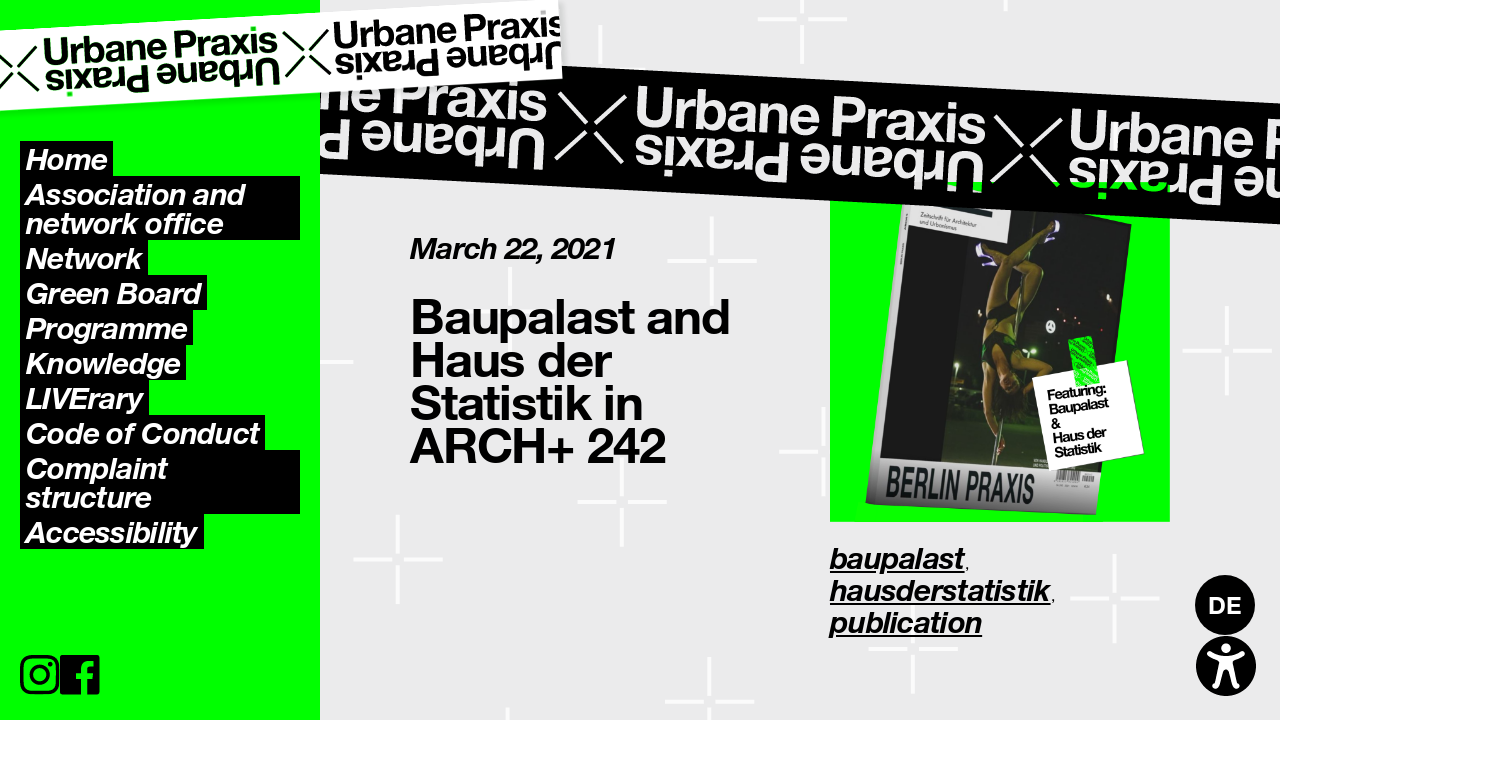

--- FILE ---
content_type: text/html; charset=UTF-8
request_url: https://www.urbanepraxis.berlin/publication-en/baupalast-and-haus-der-statistik-in-arch-242/?lang=en
body_size: 101769
content:
<!DOCTYPE html>
<html lang="en-US" itemscope itemtype="https://schema.org/Article">
<head><style>img.lazy{min-height:1px}</style><link href="https://www.urbanepraxis.berlin/wp-content/plugins/w3-total-cache/pub/js/lazyload.min.js" as="script">
    <meta charset="UTF-8" />
    <meta name="viewport" content="width=device-width" />
    <title>Baupalast and Haus der Statistik in ARCH+ 242 | Urbane Praxis</title>
<meta name='robots' content='max-image-preview:large' />
<link rel="alternate" hreflang="de" href="https://www.urbanepraxis.berlin/publication/baupalast-und-haus-der-statistik-im-arch-242/" />
<link rel="alternate" hreflang="en" href="https://www.urbanepraxis.berlin/publication-en/baupalast-and-haus-der-statistik-in-arch-242/?lang=en" />
<link rel="alternate" hreflang="x-default" href="https://www.urbanepraxis.berlin/publication/baupalast-und-haus-der-statistik-im-arch-242/" />
<link rel='dns-prefetch' href='//www.urbanepraxis.berlin' />
<link rel="alternate" type="application/rss+xml" title="Urbane Praxis &raquo; Feed" href="https://www.urbanepraxis.berlin/feed/?lang=en" />
<link rel="alternate" type="application/rss+xml" title="Urbane Praxis &raquo; Comments Feed" href="https://www.urbanepraxis.berlin/comments/feed/?lang=en" />
<link rel="alternate" type="application/rss+xml" title="Urbane Praxis &raquo; Baupalast and Haus der Statistik in ARCH+ 242 Comments Feed" href="https://www.urbanepraxis.berlin/publication-en/baupalast-and-haus-der-statistik-in-arch-242/feed/?lang=en" />
<link rel="alternate" title="oEmbed (JSON)" type="application/json+oembed" href="https://www.urbanepraxis.berlin/wp-json/oembed/1.0/embed?url=https%3A%2F%2Fwww.urbanepraxis.berlin%2Fpublication-en%2Fbaupalast-and-haus-der-statistik-in-arch-242%2F%3Flang%3Den" />
<link rel="alternate" title="oEmbed (XML)" type="text/xml+oembed" href="https://www.urbanepraxis.berlin/wp-json/oembed/1.0/embed?url=https%3A%2F%2Fwww.urbanepraxis.berlin%2Fpublication-en%2Fbaupalast-and-haus-der-statistik-in-arch-242%2F%3Flang%3Den&#038;format=xml" />
<style id='wp-img-auto-sizes-contain-inline-css' type='text/css'>
img:is([sizes=auto i],[sizes^="auto," i]){contain-intrinsic-size:3000px 1500px}
/*# sourceURL=wp-img-auto-sizes-contain-inline-css */
</style>
<style id='wp-emoji-styles-inline-css' type='text/css'>

	img.wp-smiley, img.emoji {
		display: inline !important;
		border: none !important;
		box-shadow: none !important;
		height: 1em !important;
		width: 1em !important;
		margin: 0 0.07em !important;
		vertical-align: -0.1em !important;
		background: none !important;
		padding: 0 !important;
	}
/*# sourceURL=wp-emoji-styles-inline-css */
</style>
<link rel='stylesheet' id='wp-block-library-css' href='https://www.urbanepraxis.berlin/wp-includes/css/dist/block-library/style.min.css?ver=6.9' type='text/css' media='all' />
<style id='wp-block-image-inline-css' type='text/css'>
.wp-block-image>a,.wp-block-image>figure>a{display:inline-block}.wp-block-image img{box-sizing:border-box;height:auto;max-width:100%;vertical-align:bottom}@media not (prefers-reduced-motion){.wp-block-image img.hide{visibility:hidden}.wp-block-image img.show{animation:show-content-image .4s}}.wp-block-image[style*=border-radius] img,.wp-block-image[style*=border-radius]>a{border-radius:inherit}.wp-block-image.has-custom-border img{box-sizing:border-box}.wp-block-image.aligncenter{text-align:center}.wp-block-image.alignfull>a,.wp-block-image.alignwide>a{width:100%}.wp-block-image.alignfull img,.wp-block-image.alignwide img{height:auto;width:100%}.wp-block-image .aligncenter,.wp-block-image .alignleft,.wp-block-image .alignright,.wp-block-image.aligncenter,.wp-block-image.alignleft,.wp-block-image.alignright{display:table}.wp-block-image .aligncenter>figcaption,.wp-block-image .alignleft>figcaption,.wp-block-image .alignright>figcaption,.wp-block-image.aligncenter>figcaption,.wp-block-image.alignleft>figcaption,.wp-block-image.alignright>figcaption{caption-side:bottom;display:table-caption}.wp-block-image .alignleft{float:left;margin:.5em 1em .5em 0}.wp-block-image .alignright{float:right;margin:.5em 0 .5em 1em}.wp-block-image .aligncenter{margin-left:auto;margin-right:auto}.wp-block-image :where(figcaption){margin-bottom:1em;margin-top:.5em}.wp-block-image.is-style-circle-mask img{border-radius:9999px}@supports ((-webkit-mask-image:none) or (mask-image:none)) or (-webkit-mask-image:none){.wp-block-image.is-style-circle-mask img{border-radius:0;-webkit-mask-image:url('data:image/svg+xml;utf8,<svg viewBox="0 0 100 100" xmlns="http://www.w3.org/2000/svg"><circle cx="50" cy="50" r="50"/></svg>');mask-image:url('data:image/svg+xml;utf8,<svg viewBox="0 0 100 100" xmlns="http://www.w3.org/2000/svg"><circle cx="50" cy="50" r="50"/></svg>');mask-mode:alpha;-webkit-mask-position:center;mask-position:center;-webkit-mask-repeat:no-repeat;mask-repeat:no-repeat;-webkit-mask-size:contain;mask-size:contain}}:root :where(.wp-block-image.is-style-rounded img,.wp-block-image .is-style-rounded img){border-radius:9999px}.wp-block-image figure{margin:0}.wp-lightbox-container{display:flex;flex-direction:column;position:relative}.wp-lightbox-container img{cursor:zoom-in}.wp-lightbox-container img:hover+button{opacity:1}.wp-lightbox-container button{align-items:center;backdrop-filter:blur(16px) saturate(180%);background-color:#5a5a5a40;border:none;border-radius:4px;cursor:zoom-in;display:flex;height:20px;justify-content:center;opacity:0;padding:0;position:absolute;right:16px;text-align:center;top:16px;width:20px;z-index:100}@media not (prefers-reduced-motion){.wp-lightbox-container button{transition:opacity .2s ease}}.wp-lightbox-container button:focus-visible{outline:3px auto #5a5a5a40;outline:3px auto -webkit-focus-ring-color;outline-offset:3px}.wp-lightbox-container button:hover{cursor:pointer;opacity:1}.wp-lightbox-container button:focus{opacity:1}.wp-lightbox-container button:focus,.wp-lightbox-container button:hover,.wp-lightbox-container button:not(:hover):not(:active):not(.has-background){background-color:#5a5a5a40;border:none}.wp-lightbox-overlay{box-sizing:border-box;cursor:zoom-out;height:100vh;left:0;overflow:hidden;position:fixed;top:0;visibility:hidden;width:100%;z-index:100000}.wp-lightbox-overlay .close-button{align-items:center;cursor:pointer;display:flex;justify-content:center;min-height:40px;min-width:40px;padding:0;position:absolute;right:calc(env(safe-area-inset-right) + 16px);top:calc(env(safe-area-inset-top) + 16px);z-index:5000000}.wp-lightbox-overlay .close-button:focus,.wp-lightbox-overlay .close-button:hover,.wp-lightbox-overlay .close-button:not(:hover):not(:active):not(.has-background){background:none;border:none}.wp-lightbox-overlay .lightbox-image-container{height:var(--wp--lightbox-container-height);left:50%;overflow:hidden;position:absolute;top:50%;transform:translate(-50%,-50%);transform-origin:top left;width:var(--wp--lightbox-container-width);z-index:9999999999}.wp-lightbox-overlay .wp-block-image{align-items:center;box-sizing:border-box;display:flex;height:100%;justify-content:center;margin:0;position:relative;transform-origin:0 0;width:100%;z-index:3000000}.wp-lightbox-overlay .wp-block-image img{height:var(--wp--lightbox-image-height);min-height:var(--wp--lightbox-image-height);min-width:var(--wp--lightbox-image-width);width:var(--wp--lightbox-image-width)}.wp-lightbox-overlay .wp-block-image figcaption{display:none}.wp-lightbox-overlay button{background:none;border:none}.wp-lightbox-overlay .scrim{background-color:#fff;height:100%;opacity:.9;position:absolute;width:100%;z-index:2000000}.wp-lightbox-overlay.active{visibility:visible}@media not (prefers-reduced-motion){.wp-lightbox-overlay.active{animation:turn-on-visibility .25s both}.wp-lightbox-overlay.active img{animation:turn-on-visibility .35s both}.wp-lightbox-overlay.show-closing-animation:not(.active){animation:turn-off-visibility .35s both}.wp-lightbox-overlay.show-closing-animation:not(.active) img{animation:turn-off-visibility .25s both}.wp-lightbox-overlay.zoom.active{animation:none;opacity:1;visibility:visible}.wp-lightbox-overlay.zoom.active .lightbox-image-container{animation:lightbox-zoom-in .4s}.wp-lightbox-overlay.zoom.active .lightbox-image-container img{animation:none}.wp-lightbox-overlay.zoom.active .scrim{animation:turn-on-visibility .4s forwards}.wp-lightbox-overlay.zoom.show-closing-animation:not(.active){animation:none}.wp-lightbox-overlay.zoom.show-closing-animation:not(.active) .lightbox-image-container{animation:lightbox-zoom-out .4s}.wp-lightbox-overlay.zoom.show-closing-animation:not(.active) .lightbox-image-container img{animation:none}.wp-lightbox-overlay.zoom.show-closing-animation:not(.active) .scrim{animation:turn-off-visibility .4s forwards}}@keyframes show-content-image{0%{visibility:hidden}99%{visibility:hidden}to{visibility:visible}}@keyframes turn-on-visibility{0%{opacity:0}to{opacity:1}}@keyframes turn-off-visibility{0%{opacity:1;visibility:visible}99%{opacity:0;visibility:visible}to{opacity:0;visibility:hidden}}@keyframes lightbox-zoom-in{0%{transform:translate(calc((-100vw + var(--wp--lightbox-scrollbar-width))/2 + var(--wp--lightbox-initial-left-position)),calc(-50vh + var(--wp--lightbox-initial-top-position))) scale(var(--wp--lightbox-scale))}to{transform:translate(-50%,-50%) scale(1)}}@keyframes lightbox-zoom-out{0%{transform:translate(-50%,-50%) scale(1);visibility:visible}99%{visibility:visible}to{transform:translate(calc((-100vw + var(--wp--lightbox-scrollbar-width))/2 + var(--wp--lightbox-initial-left-position)),calc(-50vh + var(--wp--lightbox-initial-top-position))) scale(var(--wp--lightbox-scale));visibility:hidden}}
/*# sourceURL=https://www.urbanepraxis.berlin/wp-includes/blocks/image/style.min.css */
</style>
<style id='wp-block-paragraph-inline-css' type='text/css'>
.is-small-text{font-size:.875em}.is-regular-text{font-size:1em}.is-large-text{font-size:2.25em}.is-larger-text{font-size:3em}.has-drop-cap:not(:focus):first-letter{float:left;font-size:8.4em;font-style:normal;font-weight:100;line-height:.68;margin:.05em .1em 0 0;text-transform:uppercase}body.rtl .has-drop-cap:not(:focus):first-letter{float:none;margin-left:.1em}p.has-drop-cap.has-background{overflow:hidden}:root :where(p.has-background){padding:1.25em 2.375em}:where(p.has-text-color:not(.has-link-color)) a{color:inherit}p.has-text-align-left[style*="writing-mode:vertical-lr"],p.has-text-align-right[style*="writing-mode:vertical-rl"]{rotate:180deg}
/*# sourceURL=https://www.urbanepraxis.berlin/wp-includes/blocks/paragraph/style.min.css */
</style>
<style id='global-styles-inline-css' type='text/css'>
:root{--wp--preset--aspect-ratio--square: 1;--wp--preset--aspect-ratio--4-3: 4/3;--wp--preset--aspect-ratio--3-4: 3/4;--wp--preset--aspect-ratio--3-2: 3/2;--wp--preset--aspect-ratio--2-3: 2/3;--wp--preset--aspect-ratio--16-9: 16/9;--wp--preset--aspect-ratio--9-16: 9/16;--wp--preset--color--black: #000000;--wp--preset--color--cyan-bluish-gray: #abb8c3;--wp--preset--color--white: #ffffff;--wp--preset--color--pale-pink: #f78da7;--wp--preset--color--vivid-red: #cf2e2e;--wp--preset--color--luminous-vivid-orange: #ff6900;--wp--preset--color--luminous-vivid-amber: #fcb900;--wp--preset--color--light-green-cyan: #7bdcb5;--wp--preset--color--vivid-green-cyan: #00d084;--wp--preset--color--pale-cyan-blue: #8ed1fc;--wp--preset--color--vivid-cyan-blue: #0693e3;--wp--preset--color--vivid-purple: #9b51e0;--wp--preset--gradient--vivid-cyan-blue-to-vivid-purple: linear-gradient(135deg,rgb(6,147,227) 0%,rgb(155,81,224) 100%);--wp--preset--gradient--light-green-cyan-to-vivid-green-cyan: linear-gradient(135deg,rgb(122,220,180) 0%,rgb(0,208,130) 100%);--wp--preset--gradient--luminous-vivid-amber-to-luminous-vivid-orange: linear-gradient(135deg,rgb(252,185,0) 0%,rgb(255,105,0) 100%);--wp--preset--gradient--luminous-vivid-orange-to-vivid-red: linear-gradient(135deg,rgb(255,105,0) 0%,rgb(207,46,46) 100%);--wp--preset--gradient--very-light-gray-to-cyan-bluish-gray: linear-gradient(135deg,rgb(238,238,238) 0%,rgb(169,184,195) 100%);--wp--preset--gradient--cool-to-warm-spectrum: linear-gradient(135deg,rgb(74,234,220) 0%,rgb(151,120,209) 20%,rgb(207,42,186) 40%,rgb(238,44,130) 60%,rgb(251,105,98) 80%,rgb(254,248,76) 100%);--wp--preset--gradient--blush-light-purple: linear-gradient(135deg,rgb(255,206,236) 0%,rgb(152,150,240) 100%);--wp--preset--gradient--blush-bordeaux: linear-gradient(135deg,rgb(254,205,165) 0%,rgb(254,45,45) 50%,rgb(107,0,62) 100%);--wp--preset--gradient--luminous-dusk: linear-gradient(135deg,rgb(255,203,112) 0%,rgb(199,81,192) 50%,rgb(65,88,208) 100%);--wp--preset--gradient--pale-ocean: linear-gradient(135deg,rgb(255,245,203) 0%,rgb(182,227,212) 50%,rgb(51,167,181) 100%);--wp--preset--gradient--electric-grass: linear-gradient(135deg,rgb(202,248,128) 0%,rgb(113,206,126) 100%);--wp--preset--gradient--midnight: linear-gradient(135deg,rgb(2,3,129) 0%,rgb(40,116,252) 100%);--wp--preset--font-size--small: 13px;--wp--preset--font-size--medium: 20px;--wp--preset--font-size--large: 36px;--wp--preset--font-size--x-large: 42px;--wp--preset--spacing--20: 0.44rem;--wp--preset--spacing--30: 0.67rem;--wp--preset--spacing--40: 1rem;--wp--preset--spacing--50: 1.5rem;--wp--preset--spacing--60: 2.25rem;--wp--preset--spacing--70: 3.38rem;--wp--preset--spacing--80: 5.06rem;--wp--preset--shadow--natural: 6px 6px 9px rgba(0, 0, 0, 0.2);--wp--preset--shadow--deep: 12px 12px 50px rgba(0, 0, 0, 0.4);--wp--preset--shadow--sharp: 6px 6px 0px rgba(0, 0, 0, 0.2);--wp--preset--shadow--outlined: 6px 6px 0px -3px rgb(255, 255, 255), 6px 6px rgb(0, 0, 0);--wp--preset--shadow--crisp: 6px 6px 0px rgb(0, 0, 0);}:root :where(.is-layout-flow) > :first-child{margin-block-start: 0;}:root :where(.is-layout-flow) > :last-child{margin-block-end: 0;}:root :where(.is-layout-flow) > *{margin-block-start: 24px;margin-block-end: 0;}:root :where(.is-layout-constrained) > :first-child{margin-block-start: 0;}:root :where(.is-layout-constrained) > :last-child{margin-block-end: 0;}:root :where(.is-layout-constrained) > *{margin-block-start: 24px;margin-block-end: 0;}:root :where(.is-layout-flex){gap: 24px;}:root :where(.is-layout-grid){gap: 24px;}body .is-layout-flex{display: flex;}.is-layout-flex{flex-wrap: wrap;align-items: center;}.is-layout-flex > :is(*, div){margin: 0;}body .is-layout-grid{display: grid;}.is-layout-grid > :is(*, div){margin: 0;}.has-black-color{color: var(--wp--preset--color--black) !important;}.has-cyan-bluish-gray-color{color: var(--wp--preset--color--cyan-bluish-gray) !important;}.has-white-color{color: var(--wp--preset--color--white) !important;}.has-pale-pink-color{color: var(--wp--preset--color--pale-pink) !important;}.has-vivid-red-color{color: var(--wp--preset--color--vivid-red) !important;}.has-luminous-vivid-orange-color{color: var(--wp--preset--color--luminous-vivid-orange) !important;}.has-luminous-vivid-amber-color{color: var(--wp--preset--color--luminous-vivid-amber) !important;}.has-light-green-cyan-color{color: var(--wp--preset--color--light-green-cyan) !important;}.has-vivid-green-cyan-color{color: var(--wp--preset--color--vivid-green-cyan) !important;}.has-pale-cyan-blue-color{color: var(--wp--preset--color--pale-cyan-blue) !important;}.has-vivid-cyan-blue-color{color: var(--wp--preset--color--vivid-cyan-blue) !important;}.has-vivid-purple-color{color: var(--wp--preset--color--vivid-purple) !important;}.has-black-background-color{background-color: var(--wp--preset--color--black) !important;}.has-cyan-bluish-gray-background-color{background-color: var(--wp--preset--color--cyan-bluish-gray) !important;}.has-white-background-color{background-color: var(--wp--preset--color--white) !important;}.has-pale-pink-background-color{background-color: var(--wp--preset--color--pale-pink) !important;}.has-vivid-red-background-color{background-color: var(--wp--preset--color--vivid-red) !important;}.has-luminous-vivid-orange-background-color{background-color: var(--wp--preset--color--luminous-vivid-orange) !important;}.has-luminous-vivid-amber-background-color{background-color: var(--wp--preset--color--luminous-vivid-amber) !important;}.has-light-green-cyan-background-color{background-color: var(--wp--preset--color--light-green-cyan) !important;}.has-vivid-green-cyan-background-color{background-color: var(--wp--preset--color--vivid-green-cyan) !important;}.has-pale-cyan-blue-background-color{background-color: var(--wp--preset--color--pale-cyan-blue) !important;}.has-vivid-cyan-blue-background-color{background-color: var(--wp--preset--color--vivid-cyan-blue) !important;}.has-vivid-purple-background-color{background-color: var(--wp--preset--color--vivid-purple) !important;}.has-black-border-color{border-color: var(--wp--preset--color--black) !important;}.has-cyan-bluish-gray-border-color{border-color: var(--wp--preset--color--cyan-bluish-gray) !important;}.has-white-border-color{border-color: var(--wp--preset--color--white) !important;}.has-pale-pink-border-color{border-color: var(--wp--preset--color--pale-pink) !important;}.has-vivid-red-border-color{border-color: var(--wp--preset--color--vivid-red) !important;}.has-luminous-vivid-orange-border-color{border-color: var(--wp--preset--color--luminous-vivid-orange) !important;}.has-luminous-vivid-amber-border-color{border-color: var(--wp--preset--color--luminous-vivid-amber) !important;}.has-light-green-cyan-border-color{border-color: var(--wp--preset--color--light-green-cyan) !important;}.has-vivid-green-cyan-border-color{border-color: var(--wp--preset--color--vivid-green-cyan) !important;}.has-pale-cyan-blue-border-color{border-color: var(--wp--preset--color--pale-cyan-blue) !important;}.has-vivid-cyan-blue-border-color{border-color: var(--wp--preset--color--vivid-cyan-blue) !important;}.has-vivid-purple-border-color{border-color: var(--wp--preset--color--vivid-purple) !important;}.has-vivid-cyan-blue-to-vivid-purple-gradient-background{background: var(--wp--preset--gradient--vivid-cyan-blue-to-vivid-purple) !important;}.has-light-green-cyan-to-vivid-green-cyan-gradient-background{background: var(--wp--preset--gradient--light-green-cyan-to-vivid-green-cyan) !important;}.has-luminous-vivid-amber-to-luminous-vivid-orange-gradient-background{background: var(--wp--preset--gradient--luminous-vivid-amber-to-luminous-vivid-orange) !important;}.has-luminous-vivid-orange-to-vivid-red-gradient-background{background: var(--wp--preset--gradient--luminous-vivid-orange-to-vivid-red) !important;}.has-very-light-gray-to-cyan-bluish-gray-gradient-background{background: var(--wp--preset--gradient--very-light-gray-to-cyan-bluish-gray) !important;}.has-cool-to-warm-spectrum-gradient-background{background: var(--wp--preset--gradient--cool-to-warm-spectrum) !important;}.has-blush-light-purple-gradient-background{background: var(--wp--preset--gradient--blush-light-purple) !important;}.has-blush-bordeaux-gradient-background{background: var(--wp--preset--gradient--blush-bordeaux) !important;}.has-luminous-dusk-gradient-background{background: var(--wp--preset--gradient--luminous-dusk) !important;}.has-pale-ocean-gradient-background{background: var(--wp--preset--gradient--pale-ocean) !important;}.has-electric-grass-gradient-background{background: var(--wp--preset--gradient--electric-grass) !important;}.has-midnight-gradient-background{background: var(--wp--preset--gradient--midnight) !important;}.has-small-font-size{font-size: var(--wp--preset--font-size--small) !important;}.has-medium-font-size{font-size: var(--wp--preset--font-size--medium) !important;}.has-large-font-size{font-size: var(--wp--preset--font-size--large) !important;}.has-x-large-font-size{font-size: var(--wp--preset--font-size--x-large) !important;}
/*# sourceURL=global-styles-inline-css */
</style>

<style id='classic-theme-styles-inline-css' type='text/css'>
/*! This file is auto-generated */
.wp-block-button__link{color:#fff;background-color:#32373c;border-radius:9999px;box-shadow:none;text-decoration:none;padding:calc(.667em + 2px) calc(1.333em + 2px);font-size:1.125em}.wp-block-file__button{background:#32373c;color:#fff;text-decoration:none}
/*# sourceURL=/wp-includes/css/classic-themes.min.css */
</style>
<link rel='stylesheet' id='accessility-general-style-css' href='https://www.urbanepraxis.berlin/wp-content/plugins/access-wp/styles/accessibility.css?ver=6.9' type='text/css' media='all' />
<link rel='stylesheet' id='wpml-legacy-horizontal-list-0-css' href='https://www.urbanepraxis.berlin/wp-content/plugins/sitepress-multilingual-cms/templates/language-switchers/legacy-list-horizontal/style.min.css?ver=1' type='text/css' media='all' />
<style id='wpml-legacy-horizontal-list-0-inline-css' type='text/css'>
.wpml-ls-native { font-size: 24px; }
/*# sourceURL=wpml-legacy-horizontal-list-0-inline-css */
</style>
<link rel='stylesheet' id='blankslate-style-css' href='https://www.urbanepraxis.berlin/wp-content/themes/blankslate/style.css?ver=6.9' type='text/css' media='all' />
<link rel='stylesheet' id='style-css' href='https://www.urbanepraxis.berlin/wp-content/themes/urbane-praxis/dist/app.css?ver=1.3.0' type='text/css' media='all' />
<script type="text/javascript" src="https://www.urbanepraxis.berlin/wp-includes/js/jquery/jquery.min.js?ver=3.7.1" id="jquery-core-js"></script>
<script type="text/javascript" src="https://www.urbanepraxis.berlin/wp-includes/js/jquery/jquery-migrate.min.js?ver=3.4.1" id="jquery-migrate-js"></script>
<link rel="https://api.w.org/" href="https://www.urbanepraxis.berlin/wp-json/" /><link rel="alternate" title="JSON" type="application/json" href="https://www.urbanepraxis.berlin/wp-json/wp/v2/posts/2771" /><link rel="EditURI" type="application/rsd+xml" title="RSD" href="https://www.urbanepraxis.berlin/xmlrpc.php?rsd" />
<meta name="generator" content="WordPress 6.9" />
<link rel="canonical" href="https://www.urbanepraxis.berlin/publication-en/baupalast-and-haus-der-statistik-in-arch-242/?lang=en" />
<link rel='shortlink' href='https://www.urbanepraxis.berlin/?p=2771&#038;lang=en' />
<meta name="generator" content="WPML ver:4.8.6 stt:1,3,66;" />
        <style>

        </style>
        <link rel="pingback" href="https://www.urbanepraxis.berlin/xmlrpc.php">
<link rel="icon" href="https://www.urbanepraxis.berlin/wp-content/uploads/2021/05/cropped-Element-103-e1620819087398-32x32.png" sizes="32x32" />
<link rel="icon" href="https://www.urbanepraxis.berlin/wp-content/uploads/2021/05/cropped-Element-103-e1620819087398-192x192.png" sizes="192x192" />
<link rel="apple-touch-icon" href="https://www.urbanepraxis.berlin/wp-content/uploads/2021/05/cropped-Element-103-e1620819087398-180x180.png" />
<meta name="msapplication-TileImage" content="https://www.urbanepraxis.berlin/wp-content/uploads/2021/05/cropped-Element-103-e1620819087398-270x270.png" />
		<style type="text/css" id="wp-custom-css">
			@media (max-width: 767.98px) {
.custom-logo {
transform: rotate(-18deg) translate(-35%, -90%);
}
}
@media (max-width: 575.98px) {
.custom-logo {
    transform: rotate(-18deg) translate(-55%, -90%);
}
}
@media (min-width: 768px) {
.custom-logo {
    transform: rotate(-14deg) translate(-10%,-50%);
    width: 90%;
}
}
@media (min-width: 992px) {
.custom-logo {
    transform: rotate(-3.25deg) translate(-12%,-10%);
    width: 220%;
}
}

.map-section #map, .map-section #svgContainer svg {
	width:	100%;
}		</style>
		</head>
<body class="wp-singular post-template-default single single-post postid-2771 single-format-standard wp-custom-logo wp-embed-responsive wp-theme-blankslate wp-child-theme-urbane-praxis container-fluid">
        <div id="wrapper" class="hfeed row">
        <header id="header" class="col-lg-3" role="banner">
            <div id="branding">
                <div id="site-title" itemprop="publisher" itemscope itemtype="https://schema.org/Organization">
                    <a href="https://www.urbanepraxis.berlin/?lang=en" class="custom-logo-link" rel="home"><img width="621" height="82" src="https://www.urbanepraxis.berlin/wp-content/uploads/2022/12/logo-tape.svg" class="custom-logo" alt="Urbane Praxis" decoding="async" fetchpriority="high" /></a>                </div>
                <div id="site-description"></div>
            </div>
            <div class="pos-f-t">
            <button id="menu-btn" class="navbar-toggler d-flex d-lg-none collapsed" type="button" data-bs-toggle="collapse" data-bs-target="#navbar-toggle" aria-controls="navbar-toggle" aria-expanded="false" aria-label="Toggle navigation">
                <span class="navbar-toggler-icon "></span>
            </button>
            <div class="collapse" id="navbar-toggle">
                <div class="navigation">
                    <nav id="menu" role="navigation" itemscope itemtype="https://schema.org/SiteNavigationElement">
                        <div class="menu-main-navigation-englisch-container"><ul id="menu-main-navigation-englisch" class="menu"><li id="menu-item-5946" class="menu-item menu-item-type-post_type menu-item-object-page menu-item-home menu-item-5946"><a href="https://www.urbanepraxis.berlin/?lang=en" itemprop="url"><span itemprop="name">Home</span></a></li>
<li id="menu-item-6395" class="menu-item menu-item-type-post_type menu-item-object-page menu-item-6395"><a href="https://www.urbanepraxis.berlin/association/?lang=en" itemprop="url"><span itemprop="name">Association and network office</span></a></li>
<li id="menu-item-6397" class="menu-item menu-item-type-post_type_archive menu-item-object-projekt menu-item-6397"><a href="https://www.urbanepraxis.berlin/project/?lang=en" itemprop="url"><span itemprop="name">Network</span></a></li>
<li id="menu-item-11501" class="menu-item menu-item-type-post_type_archive menu-item-object-pinnwandbeitrag menu-item-11501"><a href="https://www.urbanepraxis.berlin/pinnwand/?lang=en" itemprop="url"><span itemprop="name">Green Board</span></a></li>
<li id="menu-item-9059" class="menu-item menu-item-type-post_type menu-item-object-page menu-item-9059"><a href="https://www.urbanepraxis.berlin/programme/?lang=en" itemprop="url"><span itemprop="name">Programme</span></a></li>
<li id="menu-item-5948" class="menu-item menu-item-type-post_type menu-item-object-page current_page_parent menu-item-5948"><a href="https://www.urbanepraxis.berlin/knowledge/?lang=en" itemprop="url"><span itemprop="name">Knowledge</span></a></li>
<li id="menu-item-12383" class="menu-item menu-item-type-post_type menu-item-object-page menu-item-12383"><a href="https://www.urbanepraxis.berlin/liverary/?lang=en" itemprop="url"><span itemprop="name">LIVErary</span></a></li>
<li id="menu-item-8990" class="menu-item menu-item-type-post_type menu-item-object-page menu-item-8990"><a href="https://www.urbanepraxis.berlin/awareness-concept/?lang=en" itemprop="url"><span itemprop="name">Code of Conduct</span></a></li>
<li id="menu-item-12386" class="menu-item menu-item-type-post_type menu-item-object-page menu-item-12386"><a href="https://www.urbanepraxis.berlin/complaint-structure/?lang=en" itemprop="url"><span itemprop="name">Complaint structure</span></a></li>
<li id="menu-item-8991" class="menu-item menu-item-type-post_type menu-item-object-page menu-item-8991"><a href="https://www.urbanepraxis.berlin/accessibility/?lang=en" itemprop="url"><span itemprop="name">Accessibility</span></a></li>
</ul></div>                    </nav>
                    <div class="social-icons">
                                                <a href="https://www.instagram.com/urbanepraxisberlin" class="social-icon"><svg width="40" height="40" viewBox="0 0 40 40" fill="none" xmlns="http://www.w3.org/2000/svg">
<g clip-path="url(#clip0_552_2789)">
<path fill-rule="evenodd" clip-rule="evenodd" d="M19.7195 0.0112887C21.8955 0.0112887 24.0714 -0.0182244 26.2462 0.0203229C28.0575 0.052245 29.8718 0.125727 31.6259 0.663583C35.6656 1.90312 38.0648 4.63878 38.9626 8.73444C39.3441 10.4811 39.3658 12.2591 39.3766 14.0347C39.4007 17.8091 39.4007 21.5836 39.3766 25.358C39.3652 27.1209 39.3218 28.8857 38.9722 30.6275C38.093 35.0081 35.0644 38.0913 30.6728 38.9646C29.5621 39.1826 28.4345 39.3035 27.3029 39.326C24.2339 39.3916 21.1649 39.3934 18.1002 39.3965C16.065 39.3989 14.0299 39.3788 11.9947 39.3362C10.1245 39.2947 8.28127 39.0501 6.54279 38.3033C3.47021 36.983 1.53014 34.6708 0.62991 31.4653C0.256819 30.1354 0.101565 28.7724 0.0883262 27.3962C0.0480083 23.4324 0.00286954 19.4693 -0.00134277 15.5055C-0.00134277 13.901 0.0516176 12.294 0.162341 10.6937C0.307967 8.58988 0.83571 6.58241 2.0278 4.80803C3.63148 2.42592 5.89651 1.0334 8.67784 0.432299C10.1455 0.114886 11.6379 0.0468241 13.1309 0.0239366C15.3279 -0.0140085 17.5237 0.0112887 19.7195 0.0112887ZM3.49007 19.7012H3.51775C3.51775 20.3637 3.51775 21.0262 3.51775 21.6888C3.52618 24.1865 3.47864 26.6879 3.76508 29.1748C3.90649 30.3999 4.25611 31.5689 4.94512 32.6079C6.22025 34.5292 8.10556 35.414 10.3218 35.6549C11.4875 35.7811 12.6589 35.8462 13.8313 35.8501C18.1038 35.8664 22.3763 35.87 26.6434 35.8236C27.8046 35.8159 28.9623 35.6961 30.1005 35.4658C32.8397 34.896 34.6137 33.2307 35.3731 30.5083C35.7456 29.1712 35.7991 27.7979 35.8238 26.4259C35.8708 23.8474 35.884 21.2684 35.8894 18.6893C35.8948 15.8904 35.94 13.0879 35.6487 10.2998C35.5283 9.13497 35.2076 8.01709 34.5938 7.00884C33.3614 4.9851 31.4647 4.02021 29.1858 3.75641C27.8816 3.6069 26.5702 3.53009 25.2575 3.52633C20.987 3.51428 16.7161 3.53436 12.4449 3.58656C11.3636 3.59972 10.2863 3.72078 9.22905 3.94794C6.60598 4.51712 4.86629 6.11623 4.07979 8.70613C3.68865 9.99445 3.61704 11.3286 3.58876 12.6614C3.53761 15.0044 3.52256 17.3528 3.49007 19.7012Z" fill="black"/>
<path fill-rule="evenodd" clip-rule="evenodd" d="M19.7058 9.57738C25.2095 9.53944 29.9411 14.1031 29.8153 19.9292C29.6992 25.4493 25.1258 29.9533 19.4555 29.8244C13.9439 29.6985 9.51199 25.1132 9.58299 19.5581C9.6534 14.0513 14.1907 9.54847 19.7058 9.57738ZM13.1063 19.6906C13.0949 23.3099 16.0333 26.2624 19.6703 26.2859C23.3181 26.3093 26.2589 23.3894 26.283 19.7208C26.3065 16.0835 23.3657 13.1177 19.7154 13.0954C16.0994 13.078 13.1177 16.0533 13.1063 19.6906Z" fill="black"/>
<path fill-rule="evenodd" clip-rule="evenodd" d="M30.2083 11.5435C28.9067 11.5435 27.8331 10.4678 27.8404 9.17224C27.8477 8.54443 28.102 7.94483 28.5483 7.50359C28.9945 7.06235 29.5966 6.81507 30.2239 6.81543C31.5069 6.82085 32.5804 7.89656 32.5768 9.17344C32.5749 9.80154 32.3247 10.4034 31.8809 10.8474C31.4372 11.2915 30.8358 11.5418 30.2083 11.5435Z" fill="black"/>
</g>
<defs>
<clipPath id="clip0_552_2789">
<rect width="39.3948" height="39.3948" fill="white"/>
</clipPath>
</defs>
</svg>
</a>
                        <a href="https://www.facebook.com/urbanepraxisberlin" class="social-icon"><svg width="40" height="40" viewBox="0 0 40 40" fill="none" xmlns="http://www.w3.org/2000/svg">
<path fill-rule="evenodd" clip-rule="evenodd" d="M21.0705 39.3919H1.92612C1.90616 39.372 1.88297 39.3556 1.85754 39.3434C0.53344 38.9814 0.00253988 38.2901 0.00253988 36.9262V3.63548C0.00253988 3.15079 -0.00317485 2.66495 0.00253988 2.18083C0.00495437 1.70144 0.166245 1.23636 0.461215 0.858235C0.756185 0.480107 1.16822 0.210233 1.63296 0.0907707C1.73125 0.0650804 1.82783 0.0336829 1.92498 0H37.4706C37.4929 0.0171269 37.5129 0.0433885 37.5381 0.0502393C38.861 0.406479 39.3948 1.10012 39.3948 2.46514V36.9296C39.3948 37.0341 39.3948 37.1392 39.3948 37.2436C39.3866 37.7132 39.2254 38.1673 38.9358 38.5372C38.6461 38.9071 38.2437 39.1727 37.7895 39.2937C37.6826 39.3234 37.5781 39.3611 37.4718 39.3948H27.1852C27.1921 39.272 27.2035 39.1493 27.2035 39.026C27.2035 34.1844 27.2035 29.3424 27.2035 24.5001V24.1107H32.3422C32.6 22.1348 32.8565 20.1841 33.1137 18.1894H27.1761C27.2058 16.6217 27.1967 15.0905 27.2778 13.5651C27.3241 12.6842 27.7864 12.0048 28.6882 11.7605C29.1376 11.6413 29.5995 11.5753 30.0643 11.5641C31.0638 11.5355 32.0645 11.5555 33.064 11.5544C33.1634 11.5544 33.2634 11.5453 33.376 11.5396C33.376 9.76977 33.376 8.04166 33.376 6.3107C33.376 6.11603 33.2663 6.10289 33.1206 6.0949C32.4274 6.05551 31.7347 6.00241 31.0415 5.97159C29.7203 5.9145 28.3962 5.83115 27.0818 6.04352C25.2577 6.3381 23.7038 7.12823 22.5717 8.62854C21.5065 10.0404 21.0911 11.672 21.0568 13.4081C21.027 14.8924 21.0493 16.3768 21.0488 17.8611V18.2036H15.9226V24.121H21.0488V24.5286C21.0488 29.3622 21.0488 34.1947 21.0488 39.026C21.0528 39.1459 21.0642 39.2703 21.0705 39.3919Z" fill="black"/>
</svg>
</a>
                    </div>
                </div>
            </div>
        </header>
        <div id="container" class="offset-lg-3 col-lg-9">
            <main id="content" role="main" class="row">    <article id="post-2771" class="col post-2771 post type-post status-publish format-standard has-post-thumbnail hentry category-baupalast-en category-hausderstatistik-en category-publication-en">
        <div class="entry-content" itemprop="mainEntityOfPage">
    <header class="header bg-grey bg-stars row">
        <div class="header-tape-wrap">
            <svg width="1332" height="100" viewBox="0 0 1332 100" fill="none" xmlns="http://www.w3.org/2000/svg">
<path d="M1123.78 59.2724C1123.44 59.8682 1123.23 60.4713 1123.16 61.084C1123.08 61.6955 1123.04 62.1836 1123.04 62.5522L1123.04 64.9825C1123.32 64.7372 1123.66 64.5464 1124.07 64.4098C1124.49 64.272 1124.93 64.1573 1125.4 64.0655C1125.88 63.9736 1126.37 63.8948 1126.89 63.8356C1127.41 63.7752 1127.93 63.6991 1128.45 63.6084C1128.94 63.5166 1129.42 63.3922 1129.89 63.2399C1130.37 63.0864 1130.78 62.8798 1131.13 62.6212C1131.48 62.3614 1131.77 62.0315 1131.98 61.6363C1132.19 61.2387 1132.3 60.7334 1132.3 60.1207C1132.3 59.5418 1132.19 59.0501 1131.98 58.6537C1131.77 58.2561 1131.48 57.943 1131.11 57.7146C1130.74 57.4862 1130.31 57.3255 1129.82 57.2336C1129.33 57.1418 1128.83 57.0959 1128.31 57.0959C1127.03 57.0959 1126.04 57.311 1125.33 57.7376C1124.63 58.1642 1124.11 58.6766 1123.78 59.2724Z" fill="black"/>
<path d="M1139.94 41.852C1140.3 42.0793 1140.73 42.24 1141.22 42.3318C1141.71 42.4249 1142.21 42.4708 1142.73 42.4708C1144.02 42.4708 1145.01 42.2569 1145.71 41.8279C1146.41 41.4 1146.93 40.8876 1147.27 40.2918C1147.61 39.696 1147.81 39.093 1147.89 38.4802C1147.97 37.8687 1148.01 37.3804 1148.01 37.013L1148.01 34.5803C1147.73 34.8256 1147.39 35.0167 1146.97 35.1556C1146.56 35.2922 1146.12 35.4082 1145.64 35.4976C1145.17 35.5895 1144.67 35.6679 1144.15 35.7283C1143.64 35.7888 1143.12 35.8649 1142.6 35.9567C1142.11 36.0473 1141.63 36.1708 1141.15 36.3243C1140.68 36.4778 1140.27 36.6844 1139.92 36.9419C1139.56 37.2029 1139.28 37.5315 1139.07 37.9291C1138.85 38.3267 1138.75 38.8306 1138.75 39.4421C1138.75 40.0222 1138.85 40.513 1139.07 40.9106C1139.28 41.3106 1139.57 41.6236 1139.94 41.852Z" fill="black"/>
<path d="M2.08548 73.3083C2.5131 73.2623 2.90333 73.1632 3.25364 73.0097C3.60637 72.8562 3.90353 72.6338 4.14754 72.3438C4.39276 72.0537 4.51471 71.6633 4.51471 71.1739C4.51471 70.595 4.30092 70.1188 3.87208 69.7526C3.44567 69.3865 2.88875 69.088 2.2002 68.8584C1.67594 68.6831 1.07565 68.5272 0.435416 68.3798L0.435416 73.354C0.587622 73.3625 0.73609 73.377 0.893127 73.377C1.25915 73.377 1.65785 73.3542 2.08548 73.3083Z" fill="black"/>
<path d="M521.73 28.6631C522.494 28.5387 523.165 28.302 523.747 27.9503C524.326 27.5998 524.793 27.1029 525.145 26.4612C525.496 25.8183 525.673 24.9772 525.673 23.9391C525.673 22.8998 525.496 22.0576 525.145 21.417C524.793 20.7753 524.326 20.2784 523.747 19.9268C523.165 19.5751 522.494 19.3383 521.73 19.2163C520.965 19.0942 520.172 19.0313 519.345 19.0313L513.753 19.0313L513.753 28.8458L519.345 28.8458C520.172 28.8446 520.965 28.784 521.73 28.6631Z" fill="black"/>
<path d="M1114.22 39.6286C1114.68 40.332 1115.26 40.8891 1115.96 41.3024C1116.66 41.7158 1117.49 41.92 1118.43 41.92C1119.41 41.92 1120.25 41.7158 1120.93 41.3024C1121.62 40.8891 1122.19 40.332 1122.65 39.6286C1123.11 38.9253 1123.44 38.1144 1123.66 37.196C1123.87 36.2787 1123.98 35.3312 1123.98 34.3535C1123.98 33.3444 1123.87 32.381 1123.66 31.4638C1123.44 30.5453 1123.11 29.7357 1122.65 29.0311C1122.19 28.329 1121.62 27.7706 1120.93 27.3585C1120.25 26.9452 1119.41 26.7398 1118.43 26.7398C1117.49 26.7398 1116.66 26.9452 1115.96 27.3585C1115.26 27.7706 1114.67 28.329 1114.22 29.0311C1113.76 29.7357 1113.42 30.5453 1113.21 31.4638C1112.99 32.381 1112.89 33.3444 1112.89 34.3535C1112.89 35.3312 1112.99 36.2787 1113.21 37.196C1113.42 38.1144 1113.76 38.9253 1114.22 39.6286Z" fill="black"/>
<path d="M875.226 28.6631C875.99 28.5387 876.661 28.302 877.243 27.9503C877.823 27.5998 878.289 27.1029 878.641 26.4612C878.992 25.8183 879.17 24.9772 879.17 23.9391C879.17 22.8998 878.994 22.0576 878.641 21.417C878.289 20.7753 877.823 20.2784 877.243 19.9268C876.662 19.5751 875.99 19.3383 875.226 19.2163C874.461 19.0942 873.668 19.0313 872.842 19.0313L867.25 19.0313L867.25 28.8458L872.842 28.8458C873.668 28.8446 874.461 28.784 875.226 28.6631Z" fill="black"/>
<path d="M412.653 59.2724C412.317 59.8682 412.112 60.4713 412.033 61.084C411.957 61.6955 411.919 62.1836 411.919 62.5522L411.919 64.9825C412.195 64.7372 412.538 64.5464 412.95 64.4098C413.362 64.272 413.805 64.1573 414.28 64.0655C414.755 63.9736 415.249 63.8948 415.77 63.8356C416.289 63.7752 416.807 63.6991 417.328 63.6084C417.815 63.5166 418.298 63.3922 418.77 63.2399C419.246 63.0864 419.657 62.8798 420.008 62.6212C420.36 62.3614 420.642 62.0315 420.856 61.6363C421.07 61.2387 421.178 60.7334 421.178 60.1207C421.178 59.5418 421.07 59.0501 420.856 58.6537C420.642 58.2561 420.351 57.943 419.984 57.7146C419.618 57.4862 419.191 57.3255 418.7 57.2336C418.21 57.1418 417.707 57.0959 417.188 57.0959C415.904 57.0959 414.912 57.311 414.208 57.7376C413.509 58.1642 412.989 58.6766 412.653 59.2724Z" fill="black"/>
<path d="M454.226 79.6402C454.806 79.9918 455.48 80.2276 456.244 80.3521C457.009 80.473 457.802 80.5333 458.627 80.5333L464.219 80.5333L464.219 70.7191L458.627 70.7191C457.802 70.7191 457.009 70.7818 456.244 70.9026C455.48 71.0259 454.807 71.2617 454.226 71.6134C453.645 71.9651 453.18 72.4628 452.829 73.1046C452.477 73.7463 452.301 74.5861 452.301 75.6266C452.301 76.6659 452.477 77.5061 452.829 78.149C453.18 78.7919 453.647 79.2885 454.226 79.6402Z" fill="black"/>
<path d="M428.817 41.8481C429.184 42.0753 429.611 42.236 430.1 42.3279C430.59 42.4209 431.093 42.4669 431.613 42.4669C432.897 42.4669 433.89 42.253 434.594 41.8239C435.295 41.3961 435.815 40.8837 436.151 40.2879C436.488 39.6921 436.694 39.0891 436.771 38.4763C436.847 37.8648 436.887 37.3765 436.887 37.0091L436.887 34.5764C436.61 34.8217 436.267 35.0128 435.855 35.1517C435.442 35.2883 435 35.4043 434.525 35.4937C434.05 35.5855 433.555 35.664 433.036 35.7244C432.516 35.7849 431.997 35.8609 431.477 35.9528C430.989 36.0434 430.506 36.1669 430.034 36.3204C429.558 36.4739 429.147 36.6805 428.796 36.938C428.444 37.199 428.163 37.5276 427.948 37.9252C427.735 38.3228 427.628 38.8267 427.628 39.4382C427.628 40.0183 427.735 40.509 427.948 40.9066C428.159 41.3067 428.449 41.6197 428.817 41.8481Z" fill="black"/>
<path d="M896.259 64.0667C896.735 63.9749 897.23 63.8961 897.748 63.8381C898.267 63.7764 898.788 63.6991 899.306 63.6097C899.796 63.5178 900.276 63.3935 900.751 63.2412C901.225 63.0877 901.635 62.8823 901.987 62.6225C902.338 62.3626 902.622 62.0325 902.835 61.6361C903.049 61.2385 903.156 60.7334 903.156 60.1219C903.156 59.5431 903.049 59.0526 902.835 58.655C902.622 58.2574 902.33 57.9455 901.964 57.7146C901.597 57.4874 901.169 57.3267 900.68 57.2349C900.192 57.1443 899.689 57.0971 899.167 57.0971C897.885 57.0971 896.892 57.311 896.187 57.74C895.486 58.1666 894.967 58.6791 894.629 59.2749C894.293 59.8719 894.088 60.4749 894.012 61.0864C893.934 61.6992 893.895 62.1875 893.895 62.5561L893.895 64.9864C894.171 64.7423 894.515 64.55 894.926 64.4122C895.337 64.2745 895.784 64.1574 896.259 64.0667Z" fill="black"/>
<path d="M487.188 28.0246C486.408 27.169 485.225 26.74 483.637 26.74C482.598 26.74 481.733 26.9165 481.046 27.267C480.36 27.6199 479.809 28.0537 479.397 28.5746C478.984 29.0955 478.692 29.6454 478.524 30.2242C478.355 30.8055 478.255 31.324 478.227 31.7833L488.816 31.7833C488.511 30.1336 487.969 28.8803 487.188 28.0246Z" fill="black"/>
<path d="M403.098 39.6247C403.556 40.3281 404.135 40.8852 404.838 41.2985C405.541 41.7119 406.367 41.9161 407.315 41.9161C408.293 41.9161 409.126 41.7119 409.812 41.2985C410.5 40.8852 411.073 40.3281 411.531 39.6247C411.99 38.9214 412.326 38.1105 412.539 37.1921C412.754 36.2748 412.861 35.3273 412.861 34.3496C412.861 33.3405 412.754 32.3771 412.539 31.4599C412.326 30.5414 411.99 29.7318 411.531 29.0272C411.073 28.3251 410.5 27.7667 409.812 27.3546C409.126 26.9413 408.291 26.7359 407.315 26.7359C406.367 26.7359 405.541 26.9413 404.838 27.3546C404.135 27.7667 403.555 28.3251 403.098 29.0272C402.639 29.7318 402.304 30.5414 402.09 31.4599C401.874 32.3771 401.767 33.3405 401.767 34.3496C401.767 35.3273 401.874 36.2748 402.09 37.1921C402.304 38.1105 402.639 38.9214 403.098 39.6247Z" fill="black"/>
<path d="M490.096 71.5428C490.875 72.3984 492.059 72.8262 493.646 72.8262C494.686 72.8262 495.55 72.651 496.238 72.2993C496.923 71.9476 497.474 71.5128 497.887 70.9931C498.3 70.471 498.591 69.9209 498.759 69.342C498.927 68.7595 499.028 68.2413 499.057 67.7833L488.467 67.7833C488.772 69.4329 489.314 70.6859 490.096 71.5428Z" fill="black"/>
<path d="M1198.31 28.0207C1197.53 27.1651 1196.35 26.7361 1194.76 26.7361C1193.72 26.7361 1192.85 26.9126 1192.17 27.2631C1191.48 27.6159 1190.93 28.0498 1190.52 28.5707C1190.11 29.0916 1189.81 29.6414 1189.65 30.2203C1189.48 30.8016 1189.38 31.3201 1189.35 31.7794L1199.94 31.7794C1199.63 30.1297 1199.09 28.8764 1198.31 28.0207Z" fill="black"/>
<path d="M756.596 39.6247C757.053 40.3281 757.632 40.8852 758.335 41.2985C759.038 41.7119 759.864 41.9161 760.813 41.9161C761.79 41.9161 762.623 41.7119 763.31 41.2985C763.997 40.8852 764.571 40.3281 765.028 39.6247C765.486 38.9214 765.823 38.1105 766.036 37.1921C766.251 36.2748 766.358 35.3273 766.358 34.3496C766.358 33.3405 766.251 32.3771 766.036 31.4599C765.823 30.5414 765.486 29.7318 765.028 29.0272C764.571 28.3251 763.997 27.7667 763.31 27.3546C762.623 26.9413 761.789 26.7359 760.813 26.7359C759.864 26.7359 759.038 26.9413 758.335 27.3546C757.632 27.7667 757.052 28.3251 756.596 29.0272C756.137 29.7318 755.801 30.5414 755.587 31.4599C755.372 32.3771 755.264 33.3405 755.264 34.3496C755.264 35.3273 755.372 36.2748 755.587 37.1921C755.801 38.1105 756.137 38.9214 756.596 39.6247Z" fill="black"/>
<path d="M911.483 41.856C911.85 42.0832 912.277 42.2439 912.767 42.3357C913.255 42.4288 913.76 42.4747 914.28 42.4747C915.564 42.4747 916.555 42.2608 917.26 41.8318C917.962 41.4039 918.481 40.8915 918.818 40.2957C919.155 39.6999 919.36 39.0969 919.436 38.4841C919.513 37.8726 919.554 37.3843 919.554 37.0169L919.554 34.5842C919.277 34.8295 918.933 35.0206 918.521 35.1595C918.109 35.2961 917.666 35.4121 917.192 35.5015C916.716 35.5934 916.221 35.6718 915.702 35.7322C915.183 35.7927 914.663 35.8688 914.143 35.9606C913.655 36.0512 913.173 36.1748 912.7 36.3282C912.226 36.4817 911.814 36.6884 911.463 36.9458C911.111 37.2068 910.828 37.5354 910.615 37.933C910.402 38.3306 910.294 38.8345 910.294 39.446C910.294 40.0261 910.402 40.5169 910.615 40.9145C910.826 41.3145 911.117 41.6275 911.483 41.856Z" fill="black"/>
<path d="M1201.21 71.5428C1201.99 72.3984 1203.17 72.8262 1204.76 72.8262C1205.8 72.8262 1206.67 72.651 1207.35 72.2993C1208.04 71.9476 1208.59 71.5128 1209 70.9931C1209.42 70.471 1209.71 69.9209 1209.87 69.342C1210.04 68.7595 1210.14 68.2413 1210.17 67.7833L1199.58 67.7833C1199.89 69.4329 1200.43 70.6859 1201.21 71.5428Z" fill="black"/>
<path d="M557.987 41.856C558.353 42.0832 558.781 42.2439 559.27 42.3357C559.759 42.4288 560.263 42.4747 560.782 42.4747C562.066 42.4747 563.059 42.2608 563.762 41.8318C564.466 41.4039 564.985 40.8915 565.322 40.2957C565.658 39.6999 565.863 39.0969 565.94 38.4841C566.017 37.8726 566.057 37.3843 566.057 37.0169L566.057 34.5842C565.78 34.8295 565.437 35.0206 565.025 35.1595C564.612 35.2961 564.17 35.4121 563.695 35.5015C563.22 35.5934 562.725 35.6718 562.206 35.7322C561.686 35.7927 561.167 35.8688 560.647 35.9606L557.964 36.9446C557.613 37.2056 557.331 37.5342 557.117 37.9318C556.904 38.3294 556.796 38.8333 556.796 39.4448C556.796 40.0249 556.904 40.5157 557.117 40.9133C557.331 41.3109 557.62 41.6275 557.987 41.856Z" fill="black"/>
<path d="M843.592 71.5428C844.372 72.3984 845.555 72.8262 847.143 72.8262C848.183 72.8262 849.047 72.651 849.735 72.2993C850.422 71.9476 850.971 71.5128 851.383 70.9931C851.797 70.471 852.088 69.9209 852.257 69.342C852.425 68.7595 852.525 68.2413 852.553 67.7833L841.964 67.7833C842.27 69.4329 842.813 70.6859 843.592 71.5428Z" fill="black"/>
<path d="M1329.38 26.261C1328.96 26.3057 1328.57 26.4062 1328.21 26.5584C1327.86 26.7119 1327.57 26.9343 1327.32 27.2244C1327.08 27.5144 1326.95 27.9033 1326.95 28.3928C1326.95 28.9741 1327.17 29.4478 1327.6 29.814C1328.02 30.1826 1328.58 30.4789 1329.27 30.7098C1329.79 30.8838 1330.39 31.0409 1331.03 31.1895L1331.03 26.2138C1330.88 26.2054 1330.73 26.1896 1330.58 26.1896C1330.21 26.1896 1329.81 26.2151 1329.38 26.261Z" fill="black"/>
<path d="M1232.85 28.6631C1233.61 28.5387 1234.28 28.302 1234.87 27.9503C1235.45 27.5998 1235.91 27.1029 1236.26 26.4612C1236.61 25.8183 1236.79 24.9772 1236.79 23.9391C1236.79 22.8998 1236.62 22.0576 1236.26 21.417C1235.91 20.7753 1235.45 20.2784 1234.87 19.9268C1234.28 19.5751 1233.61 19.3383 1232.85 19.2163C1232.08 19.0942 1231.29 19.0313 1230.46 19.0313L1224.87 19.0313L1224.87 28.8458L1230.46 28.8458C1231.29 28.8446 1232.08 28.784 1232.85 28.6631Z" fill="black"/>
<path d="M807.723 79.6362C808.304 79.9879 808.977 80.2237 809.74 80.3482C810.506 80.4691 811.299 80.5294 812.125 80.5294L817.717 80.5294L817.717 70.7152L812.125 70.7152C811.299 70.7152 810.506 70.7778 809.74 70.8987C808.977 71.022 808.305 71.2578 807.723 71.6095C807.144 71.9612 806.677 72.4589 806.325 73.1006C805.974 73.7424 805.798 74.5822 805.798 75.6227C805.798 76.662 805.974 77.5021 806.325 78.1451C806.677 78.788 807.143 79.2846 807.723 79.6362Z" fill="black"/>
<path d="M840.686 28.0207C839.906 27.1651 838.723 26.7361 837.135 26.7361C836.096 26.7361 835.231 26.9126 834.544 27.2631C833.857 27.6159 833.307 28.0498 832.895 28.5707C832.482 29.0916 832.19 29.6414 832.022 30.2203C831.853 30.8016 831.753 31.3201 831.725 31.7794L842.314 31.7794C842.009 30.1297 841.466 28.8764 840.686 28.0207Z" fill="black"/>
<path d="M782.314 41.856C782.68 42.0832 783.108 42.2439 783.597 42.3357C784.087 42.4288 784.59 42.4747 785.11 42.4747C786.394 42.4747 787.387 42.2608 788.09 41.8318C788.793 41.4039 789.312 40.8915 789.649 40.2957C789.985 39.6999 790.19 39.0969 790.268 38.4841C790.344 37.8726 790.384 37.3843 790.384 37.0169L790.384 34.5842C790.107 34.8295 789.764 35.0206 789.352 35.1595C788.939 35.2961 788.497 35.4121 788.022 35.5015C787.547 35.5934 787.052 35.6718 786.533 35.7322C786.013 35.7927 785.494 35.8688 784.974 35.9606C784.486 36.0512 784.003 36.1748 783.531 36.3282C783.056 36.4817 782.644 36.6884 782.293 36.9458C781.941 37.2068 781.66 37.5354 781.446 37.933C781.232 38.3306 781.125 38.8345 781.125 39.446C781.125 40.0261 781.232 40.5169 781.446 40.9145C781.66 41.3121 781.947 41.6275 782.314 41.856Z" fill="black"/>
<path d="M542.763 64.0667C543.237 63.9749 543.733 63.8961 544.251 63.8381C544.772 63.7764 545.291 63.6991 545.809 63.6097C546.298 63.5178 546.78 63.3935 547.254 63.2412C547.729 63.0877 548.139 62.8823 548.491 62.6225C548.842 62.3626 549.125 62.0325 549.339 61.6361C549.553 61.2385 549.66 60.7334 549.66 60.1219C549.66 59.5431 549.553 59.0526 549.339 58.655C549.125 58.2574 548.834 57.9455 548.467 57.7146C548.101 57.4874 547.672 57.3267 547.183 57.2349C546.695 57.1443 546.191 57.0971 545.67 57.0971C544.386 57.0971 543.393 57.311 542.689 57.74C541.988 58.1666 541.469 58.6791 541.132 59.2749C540.796 59.8719 540.591 60.4749 540.513 61.0864C540.437 61.6992 540.397 62.1875 540.397 62.5561L540.397 64.9864C540.673 64.7423 541.017 64.55 541.429 64.4122C541.845 64.2732 542.288 64.1574 542.763 64.0667Z" fill="black"/>
<path d="M1165.35 79.6362C1165.93 79.9879 1166.6 80.2237 1167.36 80.3482C1168.13 80.4691 1168.92 80.5294 1169.75 80.5294L1175.34 80.5294L1175.34 70.7152L1169.75 70.7152C1168.92 70.7152 1168.13 70.7778 1167.36 70.8987C1166.6 71.022 1165.93 71.2578 1165.35 71.6095C1164.77 71.9612 1164.3 72.4589 1163.95 73.1006C1163.6 73.7424 1163.42 74.5822 1163.42 75.6227C1163.42 76.662 1163.6 77.5021 1163.95 78.1451C1164.3 78.788 1164.77 79.2846 1165.35 79.6362Z" fill="black"/>
<path d="M1253.88 64.0706C1254.36 63.9788 1254.85 63.9 1255.37 63.842C1255.89 63.7803 1256.41 63.703 1256.93 63.6136C1257.42 63.5218 1257.9 63.3974 1258.37 63.2451C1258.85 63.0916 1259.26 62.8862 1259.61 62.6264C1259.96 62.3665 1260.25 62.0364 1260.46 61.64C1260.67 61.2424 1260.78 60.7373 1260.78 60.1258C1260.78 59.547 1260.67 59.0565 1260.46 58.6589C1260.25 58.2613 1259.95 57.9494 1259.59 57.7185C1259.22 57.4913 1258.79 57.3306 1258.3 57.2388C1257.82 57.1482 1257.31 57.101 1256.79 57.101C1255.51 57.101 1254.51 57.3149 1253.81 57.7439C1253.11 58.1705 1252.59 58.683 1252.25 59.2788C1251.92 59.8758 1251.71 60.4788 1251.63 61.0904C1251.56 61.7031 1251.52 62.1914 1251.52 62.56L1251.52 64.9903C1251.79 64.7462 1252.14 64.5539 1252.55 64.4161C1252.96 64.2784 1253.41 64.1613 1253.88 64.0706Z" fill="black"/>
<path d="M766.148 59.2724C765.813 59.8682 765.608 60.4713 765.529 61.084C765.453 61.6955 765.414 62.1836 765.414 62.5522L765.414 64.9825C765.69 64.7372 766.033 64.5464 766.446 64.4098C766.858 64.272 767.301 64.1573 767.777 64.0655C768.251 63.9736 768.746 63.8948 769.265 63.8356C769.785 63.7764 770.304 63.6991 770.824 63.6084C771.312 63.5166 771.794 63.3922 772.267 63.2399C772.742 63.0864 773.154 62.8798 773.505 62.6212C773.857 62.3614 774.138 62.0315 774.352 61.6363C774.567 61.2387 774.675 60.7334 774.675 60.1207C774.675 59.5418 774.567 59.0501 774.352 58.6537C774.138 58.2561 773.847 57.943 773.48 57.7146C773.115 57.4862 772.686 57.3255 772.197 57.2336C771.708 57.1418 771.204 57.0959 770.685 57.0959C769.401 57.0959 768.408 57.311 767.704 57.7376C767.004 58.1642 766.485 58.6766 766.148 59.2724Z" fill="black"/>
<path d="M3.50815 63.7908C4.4552 64.0047 5.3804 64.2573 6.28155 64.5473C7.1827 64.8361 7.98503 65.2204 8.68807 65.693C9.39112 66.1679 9.95622 66.7637 10.3838 67.4816C10.8115 68.1982 11.0241 69.0779 11.0241 70.1172C11.0241 71.6472 10.7258 72.9005 10.1302 73.8794C9.53589 74.8559 8.74843 75.6281 7.77118 76.1949C6.79271 76.7593 5.69203 77.157 4.47076 77.3866C3.24828 77.615 1.99583 77.7309 0.711745 77.7309C0.618731 77.7309 0.531695 77.7165 0.437473 77.7153L0.437474 99.0334L1331.04 99.0333L1331.04 59.2986C1331.02 59.2901 1331 59.2805 1330.98 59.272C1330.11 58.8599 1328.94 58.6533 1327.48 58.6533C1324.91 58.6533 1323.14 59.2272 1322.16 60.3728C1321.18 61.5197 1320.69 63.3144 1320.69 65.7616L1320.69 86.1229L1313.5 86.1229L1313.5 65.7616C1313.5 61.3276 1314.73 58.032 1317.21 55.8784C1319.68 53.7236 1323.11 52.6444 1327.48 52.6444C1328.75 52.6444 1329.93 52.7423 1331.04 52.9211L1331.04 46.777C1329.66 46.777 1328.31 46.6404 1327 46.3649C1325.69 46.0881 1324.52 45.6314 1323.5 44.9873C1322.47 44.3468 1321.63 43.4984 1320.97 42.4434C1320.32 41.3896 1319.96 40.0663 1319.9 38.4771L1326.09 38.4771C1326.09 39.1804 1326.23 39.7847 1326.52 40.2886C1326.81 40.7926 1327.19 41.2046 1327.64 41.5261C1328.1 41.8475 1328.63 42.0843 1329.22 42.2366C1329.81 42.3864 1330.41 42.4601 1331.04 42.4626L1331.04 36.4976C1330.14 36.2559 1329.11 36.0141 1327.96 35.77C1327.02 35.5573 1326.09 35.3048 1325.19 35.0123C1324.29 34.7223 1323.49 34.3416 1322.78 33.8666C1322.08 33.3941 1321.52 32.7959 1321.09 32.0792C1320.66 31.3614 1320.45 30.4814 1320.45 29.4421C1320.45 27.9121 1320.75 26.6588 1321.34 25.6823C1321.94 24.7022 1322.72 23.9324 1323.7 23.3656C1324.68 22.8 1325.78 22.4026 1327 22.173C1328.22 21.9458 1329.48 21.8296 1330.76 21.8296C1330.85 21.8296 1330.94 21.8431 1331.04 21.8443L1331.04 0.475181L0.437466 0.475297L0.437469 40.5328C1.21541 40.7805 2.16853 40.9075 3.30524 40.9075C5.8722 40.9075 7.64534 40.3345 8.6226 39.1876C9.59985 38.0408 10.0892 36.2449 10.0892 33.8001L10.0892 13.4379L17.2864 13.4379L17.2864 33.8001C17.2864 38.2329 16.0494 41.5273 13.5743 43.6809C11.0979 45.8369 7.67572 46.9161 3.30524 46.9161C2.29537 46.9161 1.34346 46.8508 0.43747 46.7409L0.43747 52.7834C1.81094 52.7834 3.15768 52.9213 4.47076 53.1956C5.78504 53.4724 6.95325 53.9303 7.97762 54.5732C9.00198 55.2137 9.84143 56.0609 10.4986 57.1159C11.1557 58.1722 11.5158 59.4933 11.575 61.0837L5.38647 61.0837C5.38647 60.3804 5.24286 59.7773 4.95295 59.2721C4.66303 58.7682 4.28717 58.3547 3.82813 58.0332C3.37152 57.713 2.845 57.475 2.24826 57.3228C1.66602 57.1729 1.062 57.1004 0.437471 57.0968L0.437471 63.062C1.33621 63.3062 2.35936 63.5479 3.50815 63.7908ZM45.8636 77.0904L38.4381 77.0904L34.2668 70.8991L30.1415 77.0904L22.9447 77.0904L30.7373 65.9901L21.9818 53.3794L29.4072 53.3794L34.3588 60.8539L39.3102 53.3794L46.5979 53.3794L38.071 65.8535L45.8636 77.0904ZM85.5143 77.0904L79.3246 77.0904L79.3246 72.6853L79.234 72.6853C78.9284 73.4201 78.5166 74.0992 77.9971 74.7276C77.4765 75.3524 76.8822 75.8892 76.2093 76.3327C75.5377 76.775 74.8199 77.117 74.0541 77.3636C73.2906 77.6089 72.4971 77.7321 71.672 77.7321C71.2444 77.7321 70.7697 77.656 70.2502 77.5026L70.2502 71.4491C70.5559 71.5107 70.9218 71.5639 71.3506 71.6099C71.7782 71.6558 72.1892 71.6786 72.5866 71.6786C73.7789 71.6786 74.7874 71.4793 75.6124 71.0817C76.4387 70.6853 77.102 70.1437 77.607 69.4536C78.1107 68.766 78.4693 67.9648 78.6843 67.0463C78.8981 66.1303 79.0057 65.1359 79.0057 64.0664L79.0057 53.3806L85.5155 53.3806L85.5155 77.0904L85.5143 77.0904ZM172.604 77.0904L166.415 77.0904L166.415 73.7876L166.277 73.7876C165.452 75.1653 164.383 76.1646 163.069 76.7918C161.756 77.4178 160.41 77.7321 159.036 77.7321C157.293 77.7321 155.866 77.4951 154.75 77.019C153.633 76.5464 152.755 75.8892 152.112 75.048C151.471 74.2081 151.021 73.1821 150.761 71.9748C150.5 70.7663 150.372 69.4308 150.372 67.9636L150.372 53.3806L156.881 53.3806L156.881 66.7719C156.881 68.7273 157.187 70.1885 157.797 71.1516C158.409 72.1148 159.493 72.5959 161.053 72.5959C162.825 72.5959 164.108 72.0677 164.904 71.0127C165.698 69.9564 166.095 68.2223 166.095 65.8077L166.095 53.3794L172.605 53.3794L172.605 77.0904L172.604 77.0904ZM224.173 86.1241L217.664 86.1241L217.664 74.201L217.572 74.201C216.778 75.424 215.701 76.317 214.341 76.885C212.98 77.4506 211.567 77.7333 210.098 77.7333C208.908 77.7333 207.732 77.488 206.568 76.9998C205.407 76.5091 204.363 75.7609 203.43 74.7518C202.498 73.7427 201.741 72.4522 201.16 70.8775C200.579 69.3028 200.289 67.4294 200.289 65.2601C200.289 63.0908 200.578 61.2153 201.16 59.6418C201.74 58.0683 202.498 56.7764 203.43 55.7672C204.363 54.7581 205.407 54.009 206.568 53.5219C207.732 53.0337 208.908 52.7884 210.098 52.7884C211.841 52.7884 213.4 53.0638 214.774 53.6137C216.151 54.1636 217.189 55.0977 217.891 56.4113L217.984 56.4113L217.984 53.3841L224.172 53.3841L224.172 86.1241L224.173 86.1241ZM240.629 77.0904L234.44 77.0904L234.44 72.6853L234.347 72.6853C234.044 73.4201 233.631 74.0992 233.111 74.7276C232.591 75.3524 231.996 75.8891 231.325 76.3327C230.652 76.775 229.933 77.117 229.168 77.3636C228.406 77.6089 227.61 77.7321 226.786 77.7321C226.359 77.7321 225.885 77.656 225.365 77.5025L225.365 71.449C225.67 71.5107 226.038 71.5639 226.465 71.6098C226.893 71.6558 227.303 71.6786 227.702 71.6786C228.893 71.6786 229.902 71.4793 230.726 71.0817C231.553 70.6853 232.216 70.1437 232.721 69.4536C233.225 68.766 233.585 67.9648 233.797 67.0463C234.012 66.1303 234.12 65.1359 234.12 64.0664L234.12 53.3806L240.63 53.3806L240.63 77.0904L240.629 77.0904ZM272.669 86.1241L265.473 86.1241L265.473 65.7629C265.473 64.8746 265.397 64.0047 265.244 63.149C265.091 62.2922 264.77 61.5355 264.281 60.8792C263.792 60.2206 263.113 59.6854 262.241 59.2733C261.371 58.8612 260.201 58.6546 258.736 58.6546C256.169 58.6546 254.396 59.2284 253.419 60.3741C252.44 61.521 251.952 63.3156 251.952 65.7629L251.952 86.1241L244.755 86.1241L244.755 65.7629C244.755 61.3288 245.992 58.0332 248.467 55.8797C250.944 53.7249 254.366 52.6456 258.736 52.6456C263.167 52.6456 266.598 53.7164 269.027 55.8566C271.457 57.9969 272.672 61.2962 272.672 65.7617L272.672 86.1241L272.669 86.1241ZM355.698 62.3235C356.998 62.8105 358.809 63.3013 361.131 63.7908C362.078 64.0047 363.002 64.2572 363.903 64.5473C364.805 64.8361 365.607 65.2204 366.31 65.6929C367.013 66.1679 367.578 66.7637 368.007 67.4815C368.434 68.1982 368.648 69.0779 368.648 70.1172C368.648 71.6472 368.35 72.9004 367.754 73.8793C367.159 74.8558 366.37 75.6281 365.394 76.1949C364.414 76.7593 363.316 77.157 362.092 77.3866C360.871 77.615 359.618 77.7309 358.336 77.7309C357.053 77.7309 355.806 77.6077 354.598 77.3624C353.391 77.1171 352.315 76.7047 351.367 76.1258C350.42 75.5445 349.633 74.7723 349.005 73.8091C348.38 72.8459 348.005 71.6304 347.883 70.162L354.071 70.162C354.163 71.4153 354.638 72.2648 355.493 72.7083C356.348 73.1506 357.357 73.373 358.518 73.373C358.884 73.373 359.281 73.3499 359.71 73.304C360.138 73.2581 360.528 73.1592 360.878 73.0057C361.231 72.8522 361.528 72.6298 361.772 72.341C362.017 72.0497 362.139 71.6606 362.139 71.1699C362.139 70.591 361.926 70.1148 361.498 69.7487C361.07 69.3825 360.513 69.084 359.825 68.8544C359.136 68.626 358.35 68.4206 357.463 68.2357C356.578 68.052 355.677 67.8524 354.76 67.6385C353.813 67.4246 352.886 67.1647 351.985 66.859C351.084 66.5532 350.283 66.1485 349.58 65.6446C348.877 65.1394 348.312 64.512 347.884 63.7627C347.456 63.0122 347.243 62.089 347.243 60.9893C347.243 59.4291 347.556 58.1214 348.182 57.0663C348.808 56.0125 349.626 55.1641 350.635 54.5236C351.643 53.8819 352.797 53.4301 354.093 53.1702C355.394 52.9116 356.714 52.7811 358.06 52.7811C359.434 52.7811 360.78 52.9189 362.092 53.1932C363.407 53.47 364.577 53.9279 365.6 54.5708C366.623 55.2113 367.464 56.0585 368.121 57.1135C368.778 58.1698 369.137 59.4906 369.199 61.081L363.01 61.081C363.01 60.3777 362.866 59.7746 362.575 59.2695C362.285 58.7655 361.911 58.3523 361.451 58.0308C360.993 57.7106 360.468 57.4726 359.871 57.3204C359.273 57.1669 358.656 57.0932 358.014 57.0932C357.555 57.0932 357.074 57.1461 356.569 57.2537C356.064 57.36 355.607 57.528 355.195 57.7576C354.782 57.9848 354.439 58.2918 354.163 58.6749C353.886 59.0568 353.749 59.5379 353.749 60.1192C353.749 61.0993 354.401 61.834 355.698 62.3235ZM378.32 86.1241L371.809 86.1241L371.809 80.7596L378.32 80.7596L378.32 86.1241ZM403.485 77.0903L396.06 77.0903L391.888 70.8991L387.762 77.0903L380.565 77.0903L388.359 65.9901L379.603 53.3794L387.029 53.3794L391.98 60.8539L396.931 53.3794L404.219 53.3794L395.692 65.8534L403.485 77.0903ZM443.136 77.0903L436.947 77.0903L436.947 72.6853L436.857 72.6853C436.552 73.4201 436.138 74.0992 435.62 74.7276C435.1 75.3524 434.505 75.8891 433.832 76.3327C433.16 76.775 432.443 77.117 431.678 77.3636C430.914 77.6089 430.12 77.7321 429.294 77.7321C428.866 77.7321 428.394 77.656 427.873 77.5025L427.873 71.449C428.179 71.5107 428.544 71.5639 428.973 71.6098C429.401 71.6557 429.813 71.6786 430.21 71.6786C431.4 71.6786 432.409 71.4793 433.235 71.0817C434.061 70.6853 434.723 70.1437 435.228 69.4536C435.732 68.766 436.093 67.9648 436.307 67.0463C436.521 66.1303 436.628 65.1359 436.628 64.0663L436.628 53.3806L443.137 53.3806L443.137 77.0903L443.136 77.0903ZM530.226 77.0903L524.038 77.0903L524.038 73.7876L523.9 73.7876C523.075 75.1653 522.005 76.1645 520.69 76.7917C519.379 77.4178 518.033 77.7321 516.658 77.7321C514.916 77.7321 513.488 77.4951 512.372 77.0189C511.256 76.5464 510.377 75.8891 509.735 75.048C509.094 74.2081 508.643 73.1821 508.384 71.9748C508.124 70.7663 507.995 69.4308 507.995 67.9636L507.995 53.3806L514.502 53.3806L514.502 66.7719C514.502 68.7273 514.809 70.1884 515.421 71.1516C516.032 72.1148 517.115 72.5959 518.676 72.5959C520.446 72.5959 521.731 72.0677 522.527 71.0126C523.32 69.9564 523.717 68.2223 523.717 65.8077L523.717 53.3794L530.227 53.3794L530.227 77.0903L530.226 77.0903ZM581.795 86.1241L575.286 86.1241L575.286 74.2009L575.194 74.2009C574.4 75.4239 573.323 76.317 571.963 76.885C570.603 77.4506 569.19 77.7332 567.722 77.7332C566.531 77.7332 565.354 77.488 564.192 76.9997C563.031 76.5091 561.985 75.7609 561.053 74.7518C560.12 73.7427 559.364 72.4522 558.783 70.8775C558.202 69.3028 557.912 67.4294 557.912 65.2601C557.912 63.0908 558.202 61.2153 558.783 59.6418C559.363 58.0683 560.12 56.7763 561.053 55.7672C561.985 54.7581 563.031 54.0089 564.192 53.5219C565.354 53.0337 566.531 52.7884 567.722 52.7884C569.463 52.7884 571.021 53.0638 572.398 53.6137C573.774 54.1635 574.813 55.0976 575.515 56.4113L575.605 56.4113L575.605 53.3841L581.794 53.3841L581.794 86.1241L581.795 86.1241ZM598.251 77.0903L592.062 77.0903L592.062 72.6853L591.97 72.6853C591.665 73.42 591.253 74.0992 590.734 74.7276C590.215 75.3524 589.619 75.8891 588.946 76.3326C588.275 76.775 587.557 77.117 586.792 77.3635C586.028 77.6101 585.234 77.7321 584.409 77.7321C583.981 77.7321 583.507 77.656 582.987 77.5025L582.987 71.449C583.293 71.5106 583.659 71.5639 584.088 71.6098C584.515 71.6557 584.927 71.6786 585.323 71.6786C586.516 71.6786 587.524 71.4793 588.348 71.0817C589.176 70.6853 589.839 70.1437 590.344 69.4536C590.848 68.766 591.206 67.9648 591.42 67.0463C591.635 66.1302 591.743 65.1359 591.743 64.0663L591.743 53.3806L598.252 53.3806L598.252 77.0903L598.251 77.0903ZM630.292 86.1241L623.096 86.1241L623.096 65.7628C623.096 64.8746 623.02 64.0046 622.866 63.149C622.714 62.2922 622.393 61.5354 621.903 60.8792C621.417 60.2206 620.735 59.6854 619.864 59.2733C618.992 58.8612 617.824 58.6546 616.358 58.6546C613.791 58.6546 612.017 59.2284 611.04 60.3741C610.062 61.521 609.574 63.3156 609.574 65.7628L609.574 86.1241L602.377 86.1241L602.377 65.7628C602.377 61.3288 603.614 58.0332 606.089 55.8796C608.565 53.7248 611.987 52.6456 616.358 52.6456C620.789 52.6456 624.219 53.7163 626.65 55.8566C629.08 57.9969 630.293 61.2962 630.293 65.7617L630.293 86.1241L630.292 86.1241ZM709.196 62.3235C710.494 62.8105 712.305 63.3013 714.627 63.7907C715.574 64.0046 716.5 64.2572 717.402 64.5472C718.302 64.8361 719.104 65.2204 719.807 65.6929C720.51 66.1679 721.075 66.7636 721.503 67.4815C721.93 68.1981 722.145 69.0778 722.145 70.1172C722.145 71.6471 721.846 72.9004 721.25 73.8793C720.655 74.8558 719.868 75.628 718.89 76.1948C717.913 76.7592 716.812 77.1569 715.59 77.3865C714.367 77.615 713.115 77.7309 711.832 77.7309C710.549 77.7309 709.304 77.6077 708.097 77.3623C706.89 77.117 705.811 76.7047 704.863 76.1258C703.918 75.5445 703.129 74.7723 702.502 73.8091C701.877 72.8459 701.503 71.6303 701.379 70.162L707.567 70.162C707.659 71.4152 708.134 72.2647 708.989 72.7083C709.844 73.1506 710.853 73.373 712.015 73.373C712.381 73.373 712.78 73.3499 713.206 73.304C713.635 73.258 714.024 73.1592 714.374 73.0057C714.727 72.8522 715.024 72.6298 715.268 72.3409C715.514 72.0497 715.635 71.6605 715.635 71.1699C715.635 70.591 715.422 70.1148 714.995 69.7486C714.568 69.3825 714.01 69.084 713.322 68.8543C712.634 68.6259 711.846 68.4205 710.961 68.2356C710.074 68.0519 709.173 67.8524 708.256 67.6385C707.309 67.4245 706.385 67.1647 705.484 66.8589C704.581 66.5532 703.779 66.1485 703.076 65.6445C702.373 65.1394 701.809 64.512 701.38 63.7627C700.954 63.0122 700.739 62.089 700.739 60.9893C700.739 59.4291 701.054 58.1213 701.679 57.0663C702.305 56.0125 703.122 55.1641 704.131 54.5236C705.139 53.8819 706.293 53.43 707.592 53.1702C708.89 52.9116 710.213 52.781 711.556 52.781C712.932 52.781 714.277 52.9189 715.59 53.1932C716.905 53.47 718.073 53.9279 719.096 54.5708C720.122 55.2113 720.96 56.0585 721.617 57.1135C722.275 58.1698 722.635 59.4906 722.696 61.081L716.508 61.081C716.508 60.3777 716.363 59.7746 716.072 59.2694C715.782 58.7655 715.407 58.3523 714.948 58.0308C714.492 57.7106 713.964 57.4726 713.367 57.3203C712.77 57.1669 712.152 57.0931 711.51 57.0931C711.051 57.0931 710.57 57.1461 710.067 57.2537C709.563 57.36 709.105 57.528 708.691 57.7576C708.278 57.9848 707.935 58.2918 707.659 58.6749C707.385 59.0568 707.246 59.5379 707.246 60.1192C707.246 61.0993 707.897 61.834 709.196 62.3235ZM731.816 86.1241L725.307 86.1241L725.307 80.7595L731.816 80.7595L731.816 86.1241ZM756.981 77.0903L749.556 77.0903L745.386 70.899L741.259 77.0903L734.063 77.0903L741.855 65.99L733.099 53.3794L740.525 53.3794L745.476 60.8538L750.429 53.3794L757.716 53.3794L749.188 65.8534L756.981 77.0903ZM796.633 77.0903L790.445 77.0903L790.445 72.6852L790.352 72.6852C790.047 73.42 789.635 74.0991 789.115 74.7276C788.595 75.3524 788 75.8891 787.328 76.3326C786.655 76.7749 785.938 77.117 785.173 77.3635C784.41 77.6089 783.615 77.732 782.791 77.732C782.362 77.732 781.89 77.656 781.368 77.5025L781.368 71.449C781.675 71.5106 782.042 71.5639 782.468 71.6098C782.896 71.6557 783.308 71.6785 783.705 71.6785C784.896 71.6785 785.906 71.4793 786.73 71.0817C787.556 70.6853 788.221 70.1436 788.726 69.4536C789.229 68.7659 789.589 67.9648 789.802 67.0463C790.016 66.1302 790.123 65.1358 790.123 64.0663L790.123 53.3806L796.634 53.3806L796.634 77.0903L796.633 77.0903ZM883.722 77.0903L877.534 77.0903L877.534 73.7875L877.396 73.7875C876.571 75.1652 875.503 76.1645 874.189 76.7917C872.875 77.4177 871.531 77.732 870.154 77.732C868.412 77.732 866.985 77.4951 865.868 77.0189C864.752 76.5464 863.875 75.8891 863.231 75.048C862.59 74.2081 862.139 73.1821 861.88 71.9748C861.62 70.7662 861.491 69.4307 861.491 67.9636L861.491 53.3805L868.001 53.3805L868.001 66.7719C868.001 68.7273 868.307 70.1884 868.917 71.1516C869.529 72.1148 870.612 72.5958 872.172 72.5958C873.945 72.5958 875.227 72.0676 876.023 71.0126C876.818 69.9564 877.215 68.2223 877.215 65.8077L877.215 53.3794L883.724 53.3794L883.724 77.0903L883.722 77.0903ZM935.292 86.1241L928.781 86.1241L928.781 74.2009L928.689 74.2009C927.897 75.4239 926.818 76.3169 925.458 76.8849C924.098 77.4505 922.685 77.7332 921.217 77.7332C920.026 77.7332 918.849 77.488 917.687 76.9997C916.528 76.5091 915.48 75.7609 914.548 74.7517C913.615 73.7426 912.859 72.4522 912.278 70.8775C911.697 69.3028 911.407 67.4293 911.407 65.2601C911.407 63.0908 911.697 61.2152 912.278 59.6418C912.858 58.0683 913.615 56.7763 914.548 55.7672C915.48 54.7581 916.527 54.0089 917.687 53.5219C918.849 53.0336 920.026 52.7884 921.217 52.7884C922.959 52.7884 924.518 53.0638 925.893 53.6136C927.269 54.1635 928.308 55.0976 929.011 56.4113L929.103 56.4113L929.103 53.3841L935.291 53.3841L935.291 86.1241L935.292 86.1241ZM951.747 77.0903L945.559 77.0903L945.559 72.6852L945.468 72.6852C945.164 73.42 944.75 74.0991 944.23 74.7276C943.711 75.3524 943.115 75.8891 942.444 76.3326C941.769 76.7749 941.052 77.117 940.287 77.3635C939.525 77.6088 938.729 77.732 937.904 77.732C937.476 77.732 937.004 77.656 936.482 77.5025L936.482 71.449C936.788 71.5106 937.155 71.5639 937.583 71.6098C938.01 71.6557 938.423 71.6785 938.821 71.6785C940.011 71.6785 941.019 71.4792 941.846 71.0816C942.671 70.6853 943.334 70.1436 943.839 69.4536C944.343 68.7659 944.704 67.9647 944.917 67.0463C945.13 66.1302 945.238 65.1358 945.238 64.0663L945.238 53.3805L951.747 53.3805L951.747 77.0903ZM983.788 86.1241L976.592 86.1241L976.592 65.7628C976.592 64.8746 976.516 64.0046 976.362 63.149C976.211 62.2921 975.889 61.5354 975.4 60.8792C974.913 60.2205 974.232 59.6853 973.361 59.2732C972.491 58.8611 971.322 58.6545 969.855 58.6545C967.288 58.6545 965.515 59.2284 964.539 60.3741C963.559 61.5209 963.071 63.3156 963.071 65.7628L963.071 86.1241L955.874 86.1241L955.874 65.7628C955.874 61.3288 957.111 58.0332 959.586 55.8796C962.062 53.7248 965.485 52.6456 969.855 52.6456C974.286 52.6456 977.717 53.7163 980.147 55.8566C982.576 57.9969 983.79 61.2962 983.79 65.7616L983.79 86.1241L983.788 86.1241ZM1066.82 62.3234C1068.12 62.8105 1069.93 63.3013 1072.25 63.7907C1073.2 64.0046 1074.12 64.2572 1075.02 64.5472C1075.92 64.836 1076.73 65.2203 1077.43 65.6929C1078.13 66.1678 1078.7 66.7636 1079.12 67.4815C1079.55 68.1981 1079.77 69.0778 1079.77 70.1171C1079.77 71.6471 1079.47 72.9004 1078.87 73.8793C1078.28 74.8558 1077.49 75.628 1076.51 76.1948C1075.53 76.7592 1074.43 77.1569 1073.21 77.3865C1071.99 77.6149 1070.74 77.7308 1069.45 77.7308C1068.17 77.7308 1066.93 77.6076 1065.72 77.3623C1064.51 77.117 1063.43 76.7047 1062.48 76.1258C1061.54 75.5445 1060.75 74.7722 1060.13 73.8091C1059.5 72.8459 1059.12 71.6303 1059 70.162L1065.19 70.162C1065.28 71.4152 1065.76 72.2647 1066.61 72.7082C1067.47 73.1505 1068.47 73.373 1069.64 73.373C1070 73.373 1070.4 73.3499 1070.83 73.3039C1071.26 73.258 1071.65 73.1591 1072 73.0056C1072.35 72.8522 1072.65 72.6297 1072.89 72.3409C1073.13 72.0496 1073.26 71.6605 1073.26 71.1699C1073.26 70.591 1073.04 70.1148 1072.62 69.7486C1072.19 69.3824 1071.63 69.0839 1070.94 68.8543C1070.26 68.6259 1069.47 68.4205 1068.58 68.2356C1067.7 68.0519 1066.79 67.8523 1065.88 67.6384C1064.93 67.4245 1064.01 67.1647 1063.1 66.8589C1062.2 66.5532 1061.4 66.1484 1060.7 65.6445C1059.99 65.1393 1059.43 64.512 1059 63.7627C1058.58 63.0122 1058.36 62.089 1058.36 60.9892C1058.36 59.429 1058.67 58.1213 1059.3 57.0663C1059.93 56.0124 1060.74 55.1641 1061.75 54.5235C1062.76 53.8818 1063.91 53.43 1065.21 53.1702C1066.51 52.9115 1067.83 52.781 1069.18 52.781C1070.55 52.781 1071.9 52.9188 1073.21 53.1932C1074.53 53.4699 1075.69 53.9278 1076.72 54.5708C1077.74 55.2113 1078.58 56.0584 1079.24 57.1135C1079.9 58.1697 1080.26 59.4906 1080.32 61.081L1074.13 61.081C1074.13 60.3776 1073.98 59.7746 1073.69 59.2694C1073.4 58.7654 1073.03 58.3522 1072.57 58.0308C1072.11 57.7105 1071.59 57.4726 1070.99 57.3203C1070.39 57.1668 1069.77 57.0931 1069.13 57.0931C1068.67 57.0931 1068.19 57.1461 1067.69 57.2536C1067.18 57.36 1066.73 57.5279 1066.31 57.7576C1065.9 57.9848 1065.56 58.2918 1065.28 58.6749C1065.01 59.058 1064.87 59.5378 1064.87 60.1191C1064.87 61.0992 1065.52 61.834 1066.82 62.3234ZM1089.44 86.1241L1082.93 86.1241L1082.93 80.7595L1089.44 80.7595L1089.44 86.1241ZM1114.6 77.0903L1107.18 77.0903L1103.01 70.899L1098.88 77.0903L1091.69 77.0903L1099.48 65.99L1090.72 53.3793L1098.15 53.3793L1103.1 60.8538L1108.05 53.3793L1115.34 53.3793L1106.81 65.8534L1114.6 77.0903ZM1154.25 77.0903L1148.07 77.0903L1148.07 72.6852L1147.97 72.6852C1147.67 73.42 1147.26 74.0991 1146.74 74.7275C1146.22 75.3523 1145.62 75.8891 1144.95 76.3326C1144.28 76.7749 1143.56 77.117 1142.8 77.3635C1142.03 77.6088 1141.24 77.732 1140.41 77.732C1139.98 77.732 1139.51 77.6559 1138.99 77.5025L1138.99 71.449C1139.3 71.5106 1139.66 71.5638 1140.09 71.6098C1140.52 71.6557 1140.93 71.6785 1141.33 71.6785C1142.52 71.6785 1143.53 71.4792 1144.35 71.0816C1145.18 70.6852 1145.84 70.1436 1146.35 69.4536C1146.85 68.7659 1147.21 67.9647 1147.42 67.0463C1147.64 66.1302 1147.75 65.1358 1147.75 64.0663L1147.75 53.3805L1154.26 53.3805L1154.26 77.0903L1154.25 77.0903ZM1241.34 77.0903L1235.16 77.0903L1235.16 73.7875L1235.02 73.7875C1234.19 75.1652 1233.12 76.1645 1231.81 76.7917C1230.5 77.4177 1229.15 77.732 1227.78 77.732C1226.04 77.732 1224.61 77.495 1223.49 77.0189C1222.37 76.5463 1221.5 75.8891 1220.85 75.0479C1220.21 74.208 1219.76 73.182 1219.5 71.9747C1219.24 70.7662 1219.11 69.4307 1219.11 67.9636L1219.11 53.3805L1225.62 53.3805L1225.62 66.7719C1225.62 68.7272 1225.93 70.1884 1226.54 71.1515C1227.15 72.1147 1228.24 72.5958 1229.8 72.5958C1231.57 72.5958 1232.85 72.0676 1233.65 71.0126C1234.44 69.9563 1234.84 68.2223 1234.84 65.8076L1234.84 53.3793L1241.35 53.3793L1241.35 77.0903L1241.34 77.0903ZM1292.91 86.124L1286.4 86.124L1286.4 74.2009L1286.31 74.2009C1285.52 75.4239 1284.44 76.3169 1283.08 76.8849C1281.72 77.4505 1280.31 77.7332 1278.84 77.7332C1277.65 77.7332 1276.47 77.4879 1275.31 76.9997C1274.15 76.509 1273.1 75.7608 1272.17 74.7517C1271.24 73.7426 1270.48 72.4521 1269.9 70.8774C1269.32 69.3027 1269.03 67.4293 1269.03 65.26C1269.03 63.0907 1269.32 61.2152 1269.9 59.6417C1270.48 58.0682 1271.24 56.7763 1272.17 55.7672C1273.1 54.758 1274.15 54.0089 1275.31 53.5218C1276.47 53.0336 1277.65 52.7884 1278.84 52.7884C1280.58 52.7884 1282.14 53.0637 1283.52 53.6136C1284.89 54.1635 1285.93 55.0976 1286.63 56.4112L1286.73 56.4112L1286.73 53.3841L1292.91 53.3841L1292.91 86.124L1292.91 86.124ZM1309.37 77.0903L1303.18 77.0903L1303.18 72.6852L1303.09 72.6852C1302.78 73.42 1302.37 74.0991 1301.85 74.7275C1301.33 75.3523 1300.74 75.8891 1300.06 76.3326C1299.39 76.7749 1298.67 77.1169 1297.91 77.3635C1297.15 77.6088 1296.35 77.732 1295.53 77.732C1295.1 77.732 1294.63 77.6559 1294.1 77.5024L1294.1 71.4489C1294.41 71.5106 1294.78 71.5638 1295.2 71.6097C1295.63 71.6557 1296.04 71.6785 1296.44 71.6785C1297.63 71.6785 1298.64 71.4792 1299.47 71.0816C1300.29 70.6852 1300.96 70.1436 1301.46 69.4535C1301.97 68.7659 1302.33 67.9647 1302.54 67.0462C1302.75 66.1302 1302.86 65.1358 1302.86 64.0663L1302.86 53.3805L1309.37 53.3805L1309.37 77.0903ZM1310.77 13.439L1317.28 13.439L1317.28 18.8024L1310.77 18.8024L1310.77 13.439ZM1310.77 22.4725L1317.28 22.4725L1317.28 46.1813L1310.77 46.1813L1310.77 22.4725ZM1285.61 22.4725L1293.03 22.4725L1297.21 28.6649L1301.33 22.4725L1308.53 22.4725L1300.74 33.5716L1309.49 46.1837L1302.07 46.1837L1297.11 38.7078L1292.16 46.1837L1284.87 46.1837L1293.4 33.7094L1285.61 22.4725ZM1262.12 36.3911C1262.59 35.5185 1263.2 34.8236 1263.95 34.3039C1264.7 33.7842 1265.55 33.3951 1266.52 33.134C1267.48 32.8742 1268.45 32.6688 1269.43 32.5153C1270.41 32.3618 1271.37 32.2387 1272.32 32.1468C1273.26 32.055 1274.1 31.9183 1274.84 31.7346C1275.57 31.5509 1276.15 31.2826 1276.58 30.9309C1277.01 30.5804 1277.21 30.068 1277.17 29.3949C1277.17 28.6927 1277.06 28.1344 1276.83 27.7199C1276.6 27.3066 1276.3 26.9877 1275.91 26.7569C1275.53 26.5297 1275.09 26.376 1274.58 26.2975C1274.08 26.2226 1273.54 26.1839 1272.96 26.1839C1271.67 26.1839 1270.67 26.4583 1269.93 27.0094C1269.2 27.5593 1268.77 28.4764 1268.65 29.761L1262.14 29.761C1262.23 28.2323 1262.61 26.9635 1263.28 25.9543C1263.96 24.9452 1264.81 24.1355 1265.85 23.524C1266.89 22.9137 1268.06 22.4762 1269.36 22.2176C1270.66 21.9577 1271.96 21.8272 1273.28 21.8272C1274.47 21.8272 1275.67 21.9118 1276.9 22.0786C1278.12 22.249 1279.23 22.5767 1280.24 23.0661C1281.25 23.5556 1282.08 24.2347 1282.72 25.1061C1283.36 25.9786 1283.68 27.134 1283.68 28.5685L1283.68 40.905C1283.68 41.977 1283.74 42.9994 1283.86 43.977C1283.99 44.9571 1284.2 45.6895 1284.51 46.179L1277.91 46.179C1277.78 45.8116 1277.68 45.4367 1277.61 45.0549C1277.53 44.6742 1277.48 44.2814 1277.45 43.8838C1276.41 44.9558 1275.19 45.7052 1273.78 46.1318C1272.37 46.5596 1270.94 46.7735 1269.47 46.7735C1268.34 46.7735 1267.29 46.6369 1266.31 46.3613C1265.33 46.0846 1264.48 45.658 1263.74 45.0767C1263.01 44.4966 1262.44 43.7618 1262.02 42.8736C1261.61 41.9889 1261.4 40.9352 1261.4 39.7109C1261.41 38.3719 1261.64 37.2624 1262.12 36.3911ZM1245.96 22.4725L1252.15 22.4725L1252.15 26.8764L1252.24 26.8764C1252.54 26.1428 1252.96 25.4612 1253.48 24.8364C1254 24.2092 1254.59 23.6752 1255.26 23.2305C1255.93 22.7881 1256.65 22.4449 1257.42 22.1996C1258.18 21.9554 1258.98 21.831 1259.8 21.831C1260.23 21.831 1260.7 21.9083 1261.22 22.0606L1261.22 28.1129C1260.92 28.0537 1260.55 27.9992 1260.12 27.9533C1259.69 27.9074 1259.28 27.8842 1258.88 27.8842C1257.69 27.8842 1256.69 28.0839 1255.86 28.4791C1255.03 28.8767 1254.37 29.4204 1253.87 30.1092C1253.36 30.7944 1253 31.5968 1252.79 32.5165C1252.57 33.4338 1252.47 34.4272 1252.47 35.4968L1252.47 46.1825L1245.96 46.1825L1245.96 22.4725L1245.96 22.4725ZM1250.79 53.3805C1250.91 53.7467 1251.01 54.1213 1251.08 54.5032C1251.16 54.8863 1251.21 55.2766 1251.24 55.673C1252.28 54.6023 1253.51 53.854 1254.91 53.4274C1256.32 52.9996 1257.75 52.7857 1259.22 52.7857C1260.35 52.7857 1261.41 52.9235 1262.38 53.1979C1263.36 53.4746 1264.22 53.9 1264.95 54.4825C1265.68 55.0614 1266.26 55.7963 1266.67 56.6821C1267.08 57.5692 1267.29 58.6241 1267.29 59.8459C1267.29 61.1922 1267.05 62.3004 1266.58 63.1705C1266.1 64.0443 1265.49 64.738 1264.74 65.2588C1263.99 65.7797 1263.14 66.1689 1262.18 66.4287C1261.21 66.6873 1260.25 66.8939 1259.27 67.0474C1258.29 67.1997 1257.33 67.3244 1256.38 67.4162C1255.43 67.5057 1254.59 67.6432 1253.86 67.8281C1253.12 68.0106 1252.54 68.279 1252.12 68.6307C1251.69 68.9823 1251.49 69.4947 1251.52 70.1667C1251.52 70.87 1251.63 71.4283 1251.86 71.8417C1252.09 72.255 1252.4 72.5753 1252.78 72.8062C1253.16 73.0334 1253.61 73.1855 1254.11 73.2641C1254.61 73.339 1255.16 73.3789 1255.74 73.3789C1257.02 73.3789 1258.03 73.1035 1258.76 72.5536C1259.5 72.0037 1259.93 71.0839 1260.05 69.8017L1266.56 69.8017C1266.46 71.3293 1266.08 72.5996 1265.41 73.6087C1264.74 74.6166 1263.88 75.4263 1262.84 76.039C1261.8 76.6505 1260.64 77.0854 1259.34 77.3452C1258.04 77.605 1256.73 77.7355 1255.42 77.7355C1254.23 77.7355 1253.02 77.651 1251.8 77.483C1250.57 77.3126 1249.46 76.9863 1248.45 76.4981C1247.44 76.0074 1246.62 75.3283 1245.97 74.4558C1245.33 73.5857 1245.01 72.4303 1245.01 70.9958L1245.01 58.6592C1245.01 57.5873 1244.95 56.5649 1244.83 55.586C1244.71 54.6059 1244.49 53.8735 1244.19 53.3852L1250.79 53.3852L1250.79 53.3805ZM1217.68 13.439L1232.44 13.439C1234.48 13.439 1236.23 13.7363 1237.66 14.3321C1239.1 14.9279 1240.27 15.7169 1241.17 16.6934C1242.07 17.6735 1242.73 18.7877 1243.14 20.0422C1243.55 21.2966 1243.76 22.5959 1243.76 23.9398C1243.76 25.2546 1243.55 26.5478 1243.14 27.8155C1242.73 29.0844 1242.07 30.2084 1241.17 31.1861C1240.27 32.1662 1239.1 32.9516 1237.66 33.5486C1236.23 34.1444 1234.48 34.4429 1232.44 34.4429L1224.87 34.4429L1224.87 46.1825L1217.68 46.1825L1217.68 13.439ZM1213.43 56.2227C1214.47 57.3237 1215.27 58.6387 1215.84 60.1687C1216.4 61.6975 1216.68 63.3774 1216.68 65.2143C1216.68 66.9872 1216.39 68.6379 1215.81 70.1655C1215.23 71.6955 1214.41 73.0163 1213.34 74.133C1212.27 75.2485 1210.99 76.1284 1209.51 76.7701C1208.03 77.4119 1206.38 77.7344 1204.58 77.7344C1202.56 77.7344 1200.81 77.344 1199.31 76.5633C1197.81 75.7838 1196.58 74.7374 1195.62 73.4225C1194.66 72.1077 1193.96 70.6091 1193.53 68.9281C1193.11 67.2446 1192.95 65.4874 1193.07 63.6541L1210.17 63.6541C1210.08 61.5452 1209.55 60.0153 1208.57 59.069C1207.59 58.1204 1206.18 57.6466 1204.35 57.6466C1203.04 57.6466 1201.91 57.9741 1200.96 58.6303C1200.01 59.2877 1199.43 59.9851 1199.22 60.7187L1193.49 60.7187C1194.41 57.8738 1195.81 55.8422 1197.7 54.618C1199.6 53.3949 1201.89 52.7845 1204.58 52.7845C1206.45 52.7845 1208.13 53.083 1209.62 53.6788C1211.12 54.2746 1212.39 55.123 1213.43 56.2227ZM1183.71 29.3976C1184.29 27.8676 1185.11 26.5476 1186.18 25.4309C1187.25 24.3155 1188.53 23.4358 1190.01 22.7941C1191.49 22.1524 1193.14 21.8296 1194.94 21.8296C1196.96 21.8296 1198.71 22.2199 1200.21 23.0006C1201.71 23.7801 1202.94 24.828 1203.9 26.1417C1204.86 27.4578 1205.56 28.9551 1205.99 30.635C1206.41 32.3184 1206.57 34.0768 1206.45 35.9101L1189.35 35.9101C1189.44 38.0202 1189.97 39.5477 1190.95 40.4964C1191.93 41.4438 1193.34 41.9164 1195.17 41.9164C1196.48 41.9164 1197.61 41.589 1198.56 40.9327C1199.51 40.2765 1200.09 39.5804 1200.3 38.8444L1206.03 38.8444C1205.12 41.6892 1203.71 43.7221 1201.82 44.9439C1199.92 46.1681 1197.63 46.7794 1194.94 46.7794C1193.08 46.7794 1191.39 46.4821 1189.9 45.8863C1188.4 45.2893 1187.13 44.441 1186.09 43.3412C1185.06 42.2403 1184.25 40.9267 1183.69 39.3955C1183.12 37.868 1182.84 36.1856 1182.84 34.3523C1182.84 32.5782 1183.13 30.9275 1183.71 29.3976ZM1158.18 22.4725L1164.37 22.4725L1164.37 25.7755L1164.5 25.7755C1165.33 24.3978 1166.4 23.3983 1167.71 22.7711C1169.02 22.1451 1170.37 21.8311 1171.74 21.8311C1173.49 21.8311 1174.91 22.069 1176.03 22.5415C1177.15 23.0177 1178.03 23.6752 1178.67 24.5151C1179.31 25.355 1179.76 26.3798 1180.02 27.5871C1180.28 28.7957 1180.41 30.1309 1180.41 31.598L1180.41 46.1825L1173.9 46.1825L1173.9 32.7921C1173.9 30.8343 1173.59 29.3744 1172.98 28.4124C1172.37 27.4492 1171.29 26.9672 1169.73 26.9672C1167.96 26.9672 1166.67 27.4964 1165.88 28.5502C1165.08 29.6052 1164.69 31.3408 1164.69 33.7554L1164.69 46.1837L1158.18 46.1837L1158.18 22.4725L1158.18 22.4725ZM1157.07 71.7475C1157.49 70.4774 1158.14 69.3546 1159.04 68.3769C1159.95 67.3956 1161.11 66.6112 1162.55 66.0154C1163.99 65.4184 1165.73 65.1211 1167.78 65.1211L1175.34 65.1211L1175.34 53.3805L1182.54 53.3805L1182.54 86.124L1167.78 86.124C1165.73 86.124 1163.99 85.8256 1162.55 85.2298C1161.11 84.6352 1159.95 83.8471 1159.04 82.8694C1158.14 81.8893 1157.49 80.775 1157.07 79.5206C1156.66 78.2661 1156.45 76.9669 1156.45 75.6218C1156.45 74.307 1156.66 73.0153 1157.07 71.7475ZM1132.94 36.3911C1133.42 35.5185 1134.03 34.8236 1134.78 34.3039C1135.53 33.7842 1136.38 33.3951 1137.35 33.134C1138.31 32.8742 1139.28 32.6688 1140.26 32.5153C1141.23 32.3618 1142.2 32.2387 1143.14 32.1468C1144.09 32.055 1144.93 31.9183 1145.67 31.7346C1146.4 31.5509 1146.98 31.2826 1147.41 30.9309C1147.83 30.5805 1148.03 30.068 1148 29.3949C1148 28.6928 1147.89 28.1344 1147.66 27.7199C1147.43 27.3066 1147.12 26.9877 1146.74 26.7569C1146.36 26.5297 1145.92 26.376 1145.41 26.2975C1144.91 26.2226 1144.36 26.1839 1143.78 26.1839C1142.5 26.1839 1141.49 26.4584 1140.76 27.0094C1140.03 27.5593 1139.6 28.4764 1139.47 29.7611L1132.96 29.7611C1133.06 28.2323 1133.44 26.9635 1134.11 25.9544C1134.78 24.9452 1135.64 24.1356 1136.68 23.524C1137.72 22.9137 1138.89 22.4762 1140.18 22.2176C1141.48 21.9577 1142.79 21.8272 1144.1 21.8272C1145.29 21.8272 1146.5 21.9118 1147.72 22.0786C1148.95 22.249 1150.06 22.5767 1151.07 23.0661C1152.08 23.5556 1152.91 24.2347 1153.55 25.1061C1154.19 25.9786 1154.51 27.134 1154.51 28.5685L1154.51 40.905C1154.51 41.977 1154.57 42.9994 1154.69 43.9771C1154.81 44.9572 1155.03 45.6895 1155.33 46.179L1148.73 46.179C1148.61 45.8116 1148.51 45.4368 1148.44 45.0549C1148.36 44.6742 1148.3 44.2814 1148.27 43.8838C1147.23 44.9558 1146.01 45.7052 1144.61 46.1318C1143.2 46.5596 1141.77 46.7735 1140.3 46.7735C1139.17 46.7735 1138.11 46.6369 1137.14 46.3613C1136.16 46.0846 1135.3 45.658 1134.57 45.0767C1133.84 44.4966 1133.26 43.7618 1132.85 42.8736C1132.44 41.9889 1132.23 40.9352 1132.23 39.711C1132.23 38.3719 1132.47 37.2624 1132.94 36.3911ZM1133.9 53.1967C1134.88 53.4735 1135.74 53.8988 1136.47 54.4813C1137.2 55.0602 1137.78 55.7951 1138.19 56.6809C1138.6 57.568 1138.81 58.6229 1138.81 59.8447C1138.81 61.191 1138.57 62.2992 1138.1 63.1693C1137.62 64.0431 1137.01 64.7368 1136.26 65.2577C1135.52 65.7785 1134.66 66.1677 1133.7 66.4275C1132.73 66.6862 1131.76 66.8928 1130.78 67.0463C1129.81 67.1985 1128.85 67.3232 1127.9 67.4151C1126.95 67.5045 1126.11 67.6421 1125.38 67.827C1124.64 68.0094 1124.06 68.2778 1123.64 68.6295C1123.21 68.9812 1123.01 69.4936 1123.04 70.1655C1123.04 70.8689 1123.15 71.4272 1123.38 71.8405C1123.61 72.2538 1123.92 72.5742 1124.3 72.805C1124.68 73.0322 1125.12 73.1844 1125.63 73.2629C1126.13 73.3378 1126.68 73.3777 1127.26 73.3777C1128.54 73.3777 1129.55 73.1023 1130.28 72.5524C1131.02 72.0026 1131.44 71.0828 1131.57 69.8005L1138.08 69.8005C1137.99 71.3281 1137.6 72.5981 1136.93 73.6072C1136.26 74.6151 1135.4 75.4248 1134.36 76.0375C1133.32 76.6491 1132.16 77.0842 1130.86 77.344C1129.56 77.6038 1128.25 77.7344 1126.94 77.7344C1125.75 77.7344 1124.54 77.6498 1123.32 77.4818C1122.09 77.3114 1120.98 76.9852 1119.97 76.4969C1118.96 76.0063 1118.14 75.3272 1117.49 74.4546C1116.85 73.5845 1116.53 72.4291 1116.53 70.9946L1116.53 58.658C1116.53 57.5861 1116.47 56.5637 1116.35 55.5848C1116.23 54.6047 1116.01 53.8723 1115.71 53.3841L1122.31 53.3841C1122.43 53.7502 1122.53 54.1248 1122.61 54.5067C1122.68 54.8898 1122.74 55.2802 1122.77 55.6766C1123.8 54.6058 1125.03 53.8579 1126.43 53.4313C1127.84 53.0035 1129.28 52.7895 1130.74 52.7895C1131.87 52.7847 1132.93 52.9224 1133.9 53.1967ZM1106.61 13.439L1113.12 13.439L1113.12 25.3622L1113.21 25.3622C1114 24.138 1115.08 23.2437 1116.44 22.6781C1117.8 22.1138 1119.22 21.8296 1120.68 21.8296C1121.87 21.8296 1123.05 22.0739 1124.21 22.5634C1125.37 23.0528 1126.42 23.8019 1127.35 24.811C1128.28 25.8189 1129.04 27.1097 1129.62 28.6856C1130.2 30.2615 1130.49 32.1334 1130.49 34.3027C1130.49 36.472 1130.2 38.3452 1129.62 39.9199C1129.04 41.4945 1128.28 42.7865 1127.35 43.7956C1126.42 44.8047 1125.37 45.5542 1124.21 46.0412C1123.05 46.5307 1121.87 46.7747 1120.68 46.7747C1118.94 46.7747 1117.38 46.4979 1116.01 45.948C1114.63 45.3981 1113.59 44.4664 1112.89 43.1527L1112.8 43.1527L1112.8 46.179L1106.61 46.179L1106.61 13.439L1106.61 13.439ZM1090.15 22.4725L1096.34 22.4725L1096.34 26.8764L1096.43 26.8764C1096.74 26.1428 1097.15 25.4612 1097.67 24.8364C1098.19 24.2092 1098.79 23.6752 1099.46 23.2305C1100.13 22.7882 1100.85 22.4449 1101.61 22.1996C1102.38 21.9542 1103.17 21.8311 1104 21.8311C1104.43 21.8311 1104.9 21.9083 1105.42 22.0606L1105.42 28.1129C1105.11 28.0537 1104.75 27.9992 1104.32 27.9533C1103.89 27.9074 1103.48 27.8843 1103.08 27.8843C1101.89 27.8843 1100.88 28.0839 1100.06 28.4791C1099.23 28.8767 1098.57 29.4204 1098.06 30.1092C1097.56 30.7944 1097.2 31.5968 1096.98 32.5165C1096.77 33.4338 1096.66 34.4273 1096.66 35.4968L1096.66 46.1825L1090.15 46.1825L1090.15 22.4725ZM1089.44 77.0903L1082.93 77.0903L1082.93 53.3805L1089.44 53.3805L1089.44 77.0903ZM1058.11 13.439L1065.31 13.439L1065.31 33.8012C1065.31 34.687 1065.38 35.5596 1065.54 36.4153C1065.69 37.2709 1066.01 38.0274 1066.5 38.6848C1066.99 39.3422 1067.67 39.8765 1068.54 40.2898C1069.41 40.702 1070.58 40.9086 1072.05 40.9086C1074.61 40.9086 1076.39 40.3356 1077.36 39.1887C1078.34 38.0418 1078.83 36.246 1078.83 33.8012L1078.83 13.439L1086.03 13.439L1086.03 33.8012C1086.03 38.234 1084.79 41.5284 1082.31 43.682C1079.84 45.838 1076.41 46.9172 1072.05 46.9172C1067.61 46.9172 1064.18 45.8453 1061.75 43.7074C1059.32 41.5671 1058.11 38.2654 1058.11 33.8023L1058.11 13.439L1058.11 13.439ZM1047.2 78.1961L1023.51 54.497L1025.93 52.0752L1049.62 75.7744L1047.2 78.1961ZM1046.97 21.1179L1049.4 23.5397L1025.71 47.24L1023.29 44.8182L1046.97 21.1179ZM995.214 21.3439L1018.9 45.0416L1016.48 47.4636L992.793 23.7657L995.214 21.3439ZM1016.26 51.8492L1018.68 54.271L994.991 77.9689L992.569 75.5472L1016.26 51.8492ZM975.774 37.2397C974.474 36.7526 972.664 36.2618 970.342 35.7724C969.395 35.5597 968.471 35.3072 967.57 35.0147C966.667 34.7247 965.865 34.344 965.162 33.869C964.459 33.3965 963.895 32.7983 963.466 32.0816C963.038 31.3638 962.826 30.4838 962.826 29.4445C962.826 27.9145 963.124 26.6615 963.718 25.685C964.314 24.7049 965.103 23.9351 966.079 23.3683C967.059 22.8027 968.157 22.405 969.38 22.1754C970.601 21.9482 971.854 21.8323 973.137 21.8323C974.42 21.8323 975.667 21.9566 976.875 22.2008C978.081 22.4449 979.158 22.8581 980.106 23.437C981.053 24.0183 981.839 24.7906 982.467 25.7526C983.092 26.7157 983.468 27.9328 983.59 29.3999L977.401 29.3999C977.309 28.1467 976.835 27.2996 975.979 26.856C975.124 26.4113 974.115 26.1901 972.955 26.1901C972.589 26.1901 972.191 26.2129 971.762 26.2589C971.335 26.3036 970.945 26.404 970.594 26.5563C970.242 26.7097 969.944 26.9334 969.7 27.2222C969.455 27.5122 969.333 27.9026 969.333 28.3921C969.333 28.9721 969.547 29.4471 969.976 29.8145C970.402 30.1807 970.959 30.4791 971.648 30.7088C972.336 30.936 973.123 31.1426 974.009 31.3275C974.895 31.5112 975.796 31.7105 976.713 31.9232C977.66 32.1383 978.586 32.3969 979.487 32.7027C980.389 33.0085 981.189 33.4134 981.893 33.9186C982.596 34.4225 983.162 35.0508 983.589 35.8001C984.016 36.5494 984.23 37.4741 984.23 38.575C984.23 40.134 983.917 41.4403 983.29 42.4953C982.664 43.5504 981.847 44.3975 980.838 45.0392C979.829 45.6822 978.676 46.1331 977.38 46.3929C976.079 46.6515 974.758 46.7821 973.412 46.7821C972.039 46.7821 970.692 46.6454 969.38 46.3699C968.066 46.0932 966.895 45.6362 965.872 44.992C964.849 44.3515 964.008 43.5032 963.351 42.4481C962.694 41.3943 962.335 40.071 962.275 38.4818L968.463 38.4818C968.463 39.1852 968.606 39.7894 968.897 40.2934C969.187 40.7973 969.561 41.2094 970.022 41.5308C970.479 41.8523 971.005 42.0893 971.602 42.2416C972.2 42.3951 972.817 42.47 973.458 42.47C973.918 42.47 974.398 42.4167 974.903 42.3103C975.408 42.2028 975.866 42.0348 976.278 41.8052C976.691 41.5756 977.034 41.2698 977.31 40.8879C977.586 40.506 977.724 40.0252 977.724 39.444C977.723 38.4626 977.073 37.7303 975.774 37.2397ZM953.152 13.439L959.663 13.439L959.663 18.8024L953.152 18.8024L953.152 13.439ZM953.152 22.4725L959.663 22.4725L959.663 46.1814L953.152 46.1814L953.152 22.4725ZM927.988 22.4725L935.413 22.4725L939.584 28.665L943.709 22.4725L950.908 22.4725L943.114 33.5716L951.869 46.1837L944.444 46.1837L939.492 38.7078L934.542 46.1837L927.253 46.1837L935.78 33.7094L927.988 22.4725ZM904.495 36.3911C904.967 35.5186 905.577 34.8236 906.327 34.3039C907.078 33.7843 907.932 33.3951 908.894 33.1341C909.857 32.8742 910.827 32.6688 911.805 32.5154C912.783 32.3619 913.744 32.2387 914.694 32.1468C915.64 32.055 916.48 31.9183 917.215 31.7347C917.948 31.551 918.528 31.2826 918.956 30.9309C919.383 30.5805 919.583 30.0681 919.552 29.3949C919.552 28.6928 919.438 28.1345 919.208 27.7199C918.981 27.3066 918.674 26.9877 918.291 26.7569C917.909 26.5297 917.466 26.3761 916.961 26.2975C916.457 26.2226 915.915 26.1839 915.334 26.1839C914.05 26.1839 913.044 26.4584 912.308 27.0095C911.575 27.5593 911.146 28.4764 911.024 29.7611L904.514 29.7611C904.606 28.2323 904.99 26.9635 905.661 25.9544C906.331 24.9453 907.189 24.1356 908.228 23.5241C909.266 22.9138 910.436 22.4762 911.734 22.2176C913.032 21.9578 914.337 21.8272 915.653 21.8272C916.844 21.8272 918.051 21.9118 919.273 22.0786C920.497 22.249 921.612 22.5767 922.621 23.0661C923.629 23.5556 924.454 24.2348 925.096 25.1061C925.737 25.9787 926.059 27.134 926.059 28.5685L926.059 40.905C926.059 41.977 926.12 42.9994 926.242 43.9771C926.364 44.9572 926.579 45.6896 926.884 46.179L920.282 46.179C920.159 45.8116 920.06 45.4368 919.985 45.0549C919.909 44.6742 919.854 44.2814 919.824 43.8838C918.786 44.9558 917.562 45.7052 916.157 46.1318C914.752 46.5596 913.314 46.7735 911.848 46.7735C910.717 46.7735 909.663 46.6369 908.685 46.3614C907.707 46.0846 906.853 45.658 906.118 45.0767C905.385 44.4966 904.813 43.7619 904.399 42.8736C903.987 41.989 903.781 40.9352 903.781 39.711C903.783 38.3719 904.02 37.2624 904.495 36.3911ZM888.337 22.4725L894.525 22.4725L894.525 26.8764L894.616 26.8764C894.922 26.1428 895.335 25.4612 895.853 24.8364C896.372 24.2092 896.968 23.6752 897.641 23.2305C898.312 22.7882 899.03 22.4449 899.795 22.1996C900.559 21.9543 901.353 21.8311 902.179 21.8311C902.607 21.8311 903.08 21.9084 903.6 22.0606L903.6 28.1129C903.294 28.0537 902.928 27.9992 902.499 27.9533C902.072 27.9074 901.66 27.8843 901.264 27.8843C900.071 27.8843 899.064 28.0839 898.238 28.4791C897.411 28.8767 896.748 29.4204 896.244 30.1092C895.741 30.7945 895.381 31.5969 895.166 32.5165C894.952 33.4338 894.844 34.4273 894.844 35.4968L894.844 46.1826L888.336 46.1826L888.336 22.4725L888.337 22.4725ZM893.164 53.3805C893.287 53.7467 893.386 54.1213 893.461 54.5032C893.537 54.8863 893.592 55.2767 893.623 55.6731C894.661 54.6023 895.886 53.8541 897.29 53.4275C898.696 52.9996 900.132 52.7857 901.598 52.7857C902.73 52.7857 903.783 52.9236 904.761 53.1979C905.739 53.4747 906.594 53.9 907.327 54.4825C908.062 55.0614 908.633 55.7963 909.047 56.6821C909.46 57.5692 909.666 58.6241 909.666 59.8459C909.666 61.1922 909.431 62.3004 908.955 63.1705C908.481 64.0443 907.872 64.738 907.121 65.2589C906.372 65.7797 905.517 66.1689 904.554 66.4287C903.593 66.6874 902.621 66.894 901.643 67.0475C900.667 67.1997 899.704 67.3244 898.756 67.4163C897.809 67.5057 896.968 67.6433 896.235 67.8282C895.5 68.0106 894.92 68.279 894.493 68.6307C894.065 68.9824 893.866 69.4948 893.896 70.1667C893.896 70.8701 894.012 71.4284 894.24 71.8417C894.47 72.255 894.775 72.5754 895.157 72.8062C895.539 73.0334 895.983 73.1856 896.488 73.2641C896.992 73.339 897.534 73.3789 898.114 73.3789C899.398 73.3789 900.407 73.1035 901.14 72.5536C901.875 72.0038 902.302 71.084 902.424 69.8017L908.933 69.8017C908.841 71.3293 908.458 72.5996 907.787 73.6087C907.116 74.6166 906.26 75.4263 905.22 76.039C904.183 76.6506 903.013 77.0854 901.714 77.3452C900.417 77.605 899.111 77.7356 897.794 77.7356C896.603 77.7356 895.396 77.651 894.175 77.483C892.951 77.3126 891.835 76.9864 890.828 76.4981C889.819 76.0075 888.995 75.3284 888.353 74.4558C887.711 73.5857 887.39 72.4303 887.39 70.9958L887.39 58.6592C887.39 57.5873 887.329 56.5649 887.206 55.586C887.085 54.6059 886.872 53.8735 886.565 53.3853L893.164 53.3853L893.164 53.3805ZM860.054 13.439L874.814 13.439C876.862 13.439 878.603 13.7363 880.039 14.3321C881.476 14.9279 882.644 15.7169 883.547 16.6934C884.447 17.6735 885.104 18.7878 885.519 20.0422C885.929 21.2966 886.136 22.5959 886.136 23.9398C886.136 25.2547 885.929 26.5478 885.519 27.8155C885.104 29.0845 884.447 30.2085 883.547 31.1862C882.644 32.1663 881.476 32.9516 880.039 33.5486C878.603 34.1444 876.862 34.4429 874.814 34.4429L867.252 34.4429L867.252 46.1826L860.054 46.1826L860.054 13.439ZM855.807 56.2227C856.846 57.3237 857.648 58.6387 858.213 60.1687C858.78 61.6975 859.061 63.3774 859.061 65.2143C859.061 66.9872 858.772 68.638 858.192 70.1655C857.611 71.6955 856.786 73.0164 855.717 74.133C854.645 75.2485 853.371 76.1285 851.887 76.7702C850.405 77.4119 848.762 77.7344 846.961 77.7344C844.944 77.7344 843.187 77.344 841.688 76.5633C840.192 75.7839 838.962 74.7374 837.998 73.4226C837.035 72.1077 836.342 70.6091 835.912 68.9281C835.484 67.2446 835.332 65.4874 835.453 63.6541L852.552 63.6541C852.46 61.5453 851.925 60.0153 850.946 59.0691C849.969 58.1204 848.564 57.6466 846.729 57.6466C845.416 57.6466 844.285 57.9741 843.338 58.6303C842.39 59.2878 841.809 59.9851 841.595 60.7187L835.866 60.7187C836.783 57.8738 838.189 55.8422 840.083 54.618C841.979 53.395 844.27 52.7846 846.96 52.7846C848.824 52.7846 850.504 53.083 852.002 53.6788C853.5 54.2746 854.77 55.123 855.807 56.2227ZM826.086 29.3976C826.665 27.8676 827.491 26.5476 828.561 25.431C829.63 24.3155 830.906 23.4358 832.389 22.7941C833.87 22.1524 835.514 21.8296 837.317 21.8296C839.334 21.8296 841.09 22.22 842.588 23.0007C844.085 23.7801 845.316 24.8281 846.279 26.1417C847.241 27.4578 847.936 28.9552 848.364 30.635C848.792 32.3185 848.945 34.0769 848.824 35.9102L831.726 35.9102C831.817 38.0202 832.351 39.5477 833.33 40.4964C834.308 41.4439 835.714 41.9165 837.546 41.9165C838.86 41.9165 839.991 41.589 840.939 40.9328C841.888 40.2766 842.466 39.5804 842.68 38.8444L848.41 38.8444C847.494 41.6893 846.088 43.7221 844.194 44.944C842.298 46.1682 840.006 46.7794 837.318 46.7794C835.454 46.7794 833.771 46.4821 832.276 45.8863C830.778 45.2893 829.509 44.441 828.472 43.3413C827.433 42.2403 826.631 40.9268 826.064 39.3956C825.499 37.868 825.218 36.1856 825.218 34.3523C825.215 32.5782 825.505 30.9276 826.086 29.3976ZM800.554 22.4725L806.741 22.4725L806.741 25.7756L806.879 25.7756C807.705 24.3979 808.774 23.3983 810.089 22.7711C811.402 22.1451 812.746 21.8311 814.122 21.8311C815.864 21.8311 817.292 22.069 818.407 22.5416C819.524 23.0177 820.403 23.6752 821.045 24.5151C821.685 25.3551 822.136 26.3799 822.396 27.5872C822.657 28.7957 822.785 30.1309 822.785 31.5981L822.785 46.1826L816.277 46.1826L816.277 32.7921C816.277 30.8343 815.97 29.3744 815.359 28.4124C814.748 27.4492 813.664 26.9673 812.105 26.9673C810.333 26.9673 809.049 27.4964 808.254 28.5502C807.459 29.6052 807.063 31.3408 807.063 33.7554L807.063 46.1837L800.553 46.1837L800.553 22.4725L800.554 22.4725ZM799.451 71.7476C799.863 70.4774 800.52 69.3546 801.421 68.377C802.325 67.3956 803.492 66.6112 804.929 66.0154C806.365 65.4184 808.108 65.1211 810.154 65.1211L817.718 65.1211L817.718 53.3806L824.916 53.3806L824.916 86.1241L810.154 86.1241C808.108 86.1241 806.365 85.8256 804.929 85.2298C803.492 84.6352 802.325 83.8471 801.421 82.8694C800.52 81.8893 799.863 80.7751 799.451 79.5206C799.038 78.2662 798.832 76.9669 798.832 75.6219C798.833 74.307 799.039 73.0153 799.451 71.7476ZM775.321 36.3911C775.795 35.5186 776.405 34.8236 777.156 34.3039C777.906 33.7843 778.759 33.3951 779.723 33.1341C780.685 32.8742 781.655 32.6688 782.633 32.5154C783.61 32.3619 784.573 32.2387 785.522 32.1468C786.468 32.055 787.309 31.9184 788.043 31.7347C788.776 31.551 789.356 31.2826 789.784 30.931C790.211 30.5805 790.411 30.0681 790.379 29.3949C790.379 28.6928 790.265 28.1345 790.036 27.7199C789.808 27.3066 789.502 26.9877 789.118 26.7569C788.738 26.5297 788.294 26.3761 787.789 26.2975C787.286 26.2226 786.742 26.1839 786.162 26.1839C784.878 26.1839 783.871 26.4584 783.136 27.0095C782.403 27.5593 781.973 28.4764 781.852 29.7611L775.342 29.7611C775.434 28.2323 775.817 26.9635 776.489 25.9544C777.16 24.9453 778.017 24.1356 779.056 23.5241C780.093 22.9138 781.262 22.4762 782.561 22.2176C783.86 21.9578 785.166 21.8273 786.481 21.8273C787.672 21.8273 788.879 21.9119 790.101 22.0786C791.324 22.249 792.439 22.5767 793.448 23.0662C794.457 23.5556 795.283 24.2348 795.924 25.1061C796.564 25.9787 796.887 27.134 796.887 28.5685L796.887 40.905C796.887 41.977 796.948 42.9994 797.069 43.9771C797.192 44.9572 797.406 45.6896 797.712 46.179L791.11 46.179C790.986 45.8116 790.888 45.4368 790.813 45.0549C790.737 44.6742 790.683 44.2815 790.652 43.8838C789.613 44.9558 788.39 45.7052 786.985 46.1318C785.579 46.5596 784.141 46.7735 782.675 46.7735C781.545 46.7735 780.491 46.6369 779.513 46.3614C778.535 46.0846 777.68 45.658 776.947 45.0767C776.213 44.4954 775.641 43.7619 775.226 42.8736C774.815 41.989 774.608 40.9352 774.608 39.711C774.61 38.372 774.847 37.2625 775.321 36.3911ZM776.281 53.1967C777.261 53.4735 778.116 53.8989 778.848 54.4814C779.581 55.0603 780.154 55.7951 780.568 56.681C780.981 57.568 781.187 58.623 781.187 59.8448C781.187 61.191 780.95 62.2992 780.476 63.1694C780.002 64.0431 779.392 64.7368 778.641 65.2577C777.891 65.7786 777.037 66.1677 776.074 66.4276C775.112 66.6862 774.142 66.8928 773.163 67.0463C772.186 67.1986 771.224 67.3233 770.275 67.4151C769.329 67.5045 768.488 67.6421 767.754 67.827C767.021 68.0095 766.441 68.2778 766.013 68.6295C765.586 68.9812 765.386 69.4936 765.416 70.1655C765.416 70.8689 765.532 71.4272 765.761 71.8405C765.989 72.2538 766.295 72.5742 766.679 72.805C767.059 73.0322 767.503 73.1844 768.008 73.2629C768.511 73.3379 769.056 73.3777 769.635 73.3777C770.919 73.3777 771.926 73.1023 772.661 72.5525C773.395 72.0026 773.824 71.0828 773.945 69.8006L780.455 69.8006C780.363 71.3281 779.98 72.5982 779.308 73.6073C778.637 74.6152 777.78 75.4249 776.741 76.0376C775.704 76.6491 774.536 77.0842 773.236 77.344C771.937 77.6039 770.631 77.7344 769.316 77.7344C768.125 77.7344 766.918 77.6498 765.695 77.4818C764.474 77.3114 763.357 76.9852 762.349 76.497C761.339 76.0063 760.514 75.3272 759.873 74.4546C759.233 73.5845 758.91 72.4291 758.91 70.9946L758.91 58.6581C758.91 57.5861 758.849 56.5638 758.728 55.5849C758.605 54.6048 758.391 53.8723 758.086 53.3841L764.687 53.3841C764.81 53.7503 764.909 54.1249 764.984 54.5068C765.06 54.8899 765.114 55.2802 765.145 55.6766C766.185 54.6059 767.407 53.8579 768.812 53.4313C770.218 53.0035 771.654 52.7896 773.122 52.7896C774.248 52.7847 775.303 52.9224 776.281 53.1967ZM748.985 13.439L755.494 13.439L755.494 25.3622L755.587 25.3622C756.381 24.138 757.457 23.2438 758.817 22.6782C760.177 22.1138 761.592 21.8296 763.06 21.8296C764.249 21.8296 765.427 22.0739 766.589 22.5634C767.75 23.0528 768.796 23.802 769.729 24.8111C770.66 25.819 771.418 27.1097 771.999 28.6856C772.58 30.2615 772.868 32.1335 772.868 34.3028C772.868 36.472 772.58 38.3452 771.999 39.9199C771.418 41.4946 770.661 42.7865 769.729 43.7956C768.796 44.8047 767.75 45.5542 766.589 46.0412C765.427 46.5307 764.249 46.7747 763.06 46.7747C761.318 46.7747 759.759 46.4979 758.384 45.948C757.006 45.3981 755.969 44.4664 755.267 43.1527L755.175 43.1527L755.175 46.179L748.987 46.179L748.987 13.439L748.985 13.439ZM732.53 22.4725L738.719 22.4725L738.719 26.8764L738.811 26.8764C739.115 26.1428 739.528 25.4613 740.048 24.8364C740.567 24.2092 741.162 23.6752 741.834 23.2305C742.506 22.7882 743.225 22.4449 743.989 22.1996C744.753 21.9555 745.548 21.8311 746.373 21.8311C746.8 21.8311 747.274 21.9084 747.793 22.0606L747.793 28.113C747.488 28.0537 747.122 27.9993 746.694 27.9533C746.266 27.9074 745.854 27.8843 745.457 27.8843C744.266 27.8843 743.257 28.0839 742.432 28.4791C741.605 28.8767 740.943 29.4204 740.438 30.1092C739.934 30.7945 739.574 31.5969 739.36 32.5165C739.146 33.4338 739.038 34.4273 739.038 35.4968L739.038 46.1826L732.529 46.1826L732.529 22.4725L732.53 22.4725ZM731.816 77.0903L725.307 77.0903L725.307 53.3806L731.816 53.3806L731.816 77.0903ZM700.489 13.439L707.685 13.439L707.685 33.8012C707.685 34.687 707.761 35.5597 707.914 36.4153C708.066 37.2709 708.386 38.0274 708.877 38.6848C709.365 39.3423 710.044 39.8766 710.916 40.2899C711.787 40.702 712.955 40.9086 714.42 40.9086C716.987 40.9086 718.761 40.3356 719.739 39.1888C720.716 38.0419 721.206 36.246 721.206 33.8012L721.206 13.439L728.403 13.439L728.403 33.8012C728.403 38.234 727.164 41.5285 724.689 43.682C722.214 45.838 718.792 46.9172 714.42 46.9172C709.989 46.9172 706.56 45.8453 704.131 43.7074C701.7 41.5671 700.486 38.2654 700.486 33.8024L700.486 13.439L700.489 13.439ZM691.265 78.3496L667.575 54.6493L669.997 52.2275L693.685 75.9266L691.265 78.3496ZM691.04 21.2702L693.459 23.692L669.77 47.3935L667.349 44.9717L691.04 21.2702ZM639.278 21.4962L662.968 45.1939L660.547 47.6171L636.857 23.9192L639.278 21.4962ZM660.322 52.0015L662.743 54.4236L639.053 78.1224L636.632 75.7006L660.322 52.0015ZM622.278 37.2397C620.978 36.7526 619.167 36.2619 616.847 35.7724C615.899 35.5597 614.975 35.3072 614.073 35.0147C613.172 34.7247 612.37 34.344 611.666 33.8691C610.963 33.3965 610.399 32.7983 609.97 32.0817C609.542 31.3638 609.328 30.4838 609.328 29.4445C609.328 27.9145 609.627 26.6615 610.222 25.685C610.818 24.7049 611.607 23.9351 612.583 23.3683C613.561 22.8027 614.661 22.405 615.884 22.1754C617.105 21.9482 618.359 21.8323 619.641 21.8323C620.925 21.8323 622.17 21.9567 623.378 22.2008C624.584 22.4449 625.662 22.8582 626.611 23.437C627.557 24.0183 628.343 24.7906 628.971 25.7526C629.596 26.7158 629.97 27.9328 630.094 29.4L623.905 29.4C623.813 28.1467 623.34 27.2996 622.485 26.8561C621.629 26.4113 620.621 26.1901 619.46 26.1901C619.091 26.1901 618.694 26.213 618.266 26.2589C617.839 26.3036 617.45 26.404 617.099 26.5563C616.747 26.7098 616.448 26.9334 616.204 27.2222C615.959 27.5123 615.838 27.9026 615.838 28.3921C615.838 28.9722 616.051 29.4471 616.478 29.8145C616.906 30.1807 617.463 30.4792 618.153 30.7088C618.839 30.936 619.626 31.1426 620.512 31.3275C621.399 31.5112 622.3 31.7105 623.217 31.9232C624.164 32.1383 625.089 32.397 625.99 32.7027C626.891 33.0085 627.693 33.4135 628.396 33.9186C629.099 34.4226 629.665 35.0509 630.092 35.8001C630.52 36.5494 630.735 37.4741 630.735 38.5751C630.735 40.1341 630.42 41.4403 629.794 42.4954C629.168 43.5504 628.351 44.3975 627.342 45.0393C626.333 45.6822 625.18 46.1331 623.883 46.393C622.584 46.6516 621.261 46.7821 619.918 46.7821C618.542 46.7821 617.197 46.6455 615.884 46.3699C614.569 46.0932 613.399 45.6362 612.376 44.9921C611.353 44.3516 610.512 43.5032 609.855 42.4482C609.199 41.3943 608.839 40.071 608.778 38.4818L614.966 38.4818C614.966 39.1852 615.11 39.7895 615.401 40.2934C615.691 40.7974 616.065 41.2094 616.524 41.5309C616.982 41.8523 617.509 42.0894 618.107 42.2416C618.704 42.3951 619.321 42.47 619.963 42.47C620.423 42.47 620.902 42.4167 621.406 42.3104C621.911 42.2028 622.369 42.0349 622.783 41.8053C623.195 41.5756 623.539 41.2698 623.813 40.8879C624.09 40.5061 624.227 40.0253 624.227 39.444C624.227 38.4627 623.577 37.7303 622.278 37.2397ZM599.656 13.4391L606.166 13.4391L606.166 18.8024L599.656 18.8024L599.656 13.4391ZM599.656 22.4725L606.166 22.4725L606.166 46.1814L599.656 46.1814L599.656 22.4725ZM574.492 22.4725L581.917 22.4725L586.088 28.665L590.213 22.4725L597.409 22.4725L589.618 33.5716L598.373 46.1838L590.948 46.1838L585.996 38.7078L581.044 46.1838L573.757 46.1838L582.284 33.7094L574.492 22.4725ZM550.998 36.3911C551.472 35.5186 552.082 34.8236 552.832 34.304C553.582 33.7843 554.436 33.3951 555.399 33.1341C556.362 32.8743 557.332 32.6689 558.311 32.5154C559.288 32.3619 560.249 32.2387 561.199 32.1469C562.145 32.055 562.986 31.9184 563.72 31.7347C564.453 31.551 565.033 31.2827 565.461 30.931C565.888 30.5805 566.087 30.0681 566.057 29.395C566.057 28.6928 565.94 28.1345 565.713 27.72C565.485 27.3067 565.179 26.9878 564.795 26.7569C564.414 26.5297 563.971 26.3761 563.466 26.2975C562.963 26.2226 562.418 26.1839 561.839 26.1839C560.555 26.1839 559.546 26.4584 558.813 27.0095C558.08 27.5594 557.651 28.4765 557.529 29.7611L551.019 29.7611C551.111 28.2323 551.493 26.9635 552.165 25.9544C552.837 24.9453 553.694 24.1356 554.732 23.5241C555.769 22.9138 556.938 22.4762 558.237 22.2176C559.537 21.9578 560.843 21.8273 562.158 21.8273C563.349 21.8273 564.556 21.9119 565.778 22.0787C566.999 22.2491 568.117 22.5767 569.126 23.0662C570.134 23.5556 570.959 24.2348 571.601 25.1061C572.241 25.9787 572.564 27.134 572.564 28.5685L572.564 40.9051C572.564 41.977 572.625 42.9994 572.746 43.9771C572.869 44.9572 573.083 45.6896 573.387 46.179L566.787 46.179C566.664 45.8117 566.565 45.4368 566.489 45.0549C566.413 44.6742 566.359 44.2815 566.329 43.8839C565.289 44.9558 564.067 45.7052 562.662 46.1318C561.255 46.5597 559.819 46.7736 558.353 46.7736C557.222 46.7736 556.168 46.6369 555.19 46.3614C554.211 46.0846 553.355 45.658 552.623 45.0767C551.89 44.4967 551.317 43.7619 550.904 42.8736C550.49 41.989 550.284 40.9352 550.284 39.711C550.286 38.372 550.524 37.2625 550.998 36.3911ZM534.84 22.4725L541.028 22.4725L541.028 26.8764L541.121 26.8764C541.425 26.1429 541.837 25.4613 542.358 24.8365C542.877 24.2092 543.473 23.6753 544.145 23.2305C544.819 22.7882 545.536 22.445 546.301 22.1996C547.063 21.9555 547.859 21.8311 548.683 21.8311C549.112 21.8311 549.584 21.9084 550.106 22.0607L550.106 28.113C549.8 28.0538 549.432 27.9993 549.005 27.9534C548.577 27.9074 548.166 27.8843 547.769 27.8843C546.577 27.8843 545.568 28.0839 544.744 28.4791C543.918 28.8767 543.253 29.4204 542.748 30.1093C542.246 30.7945 541.885 31.5969 541.672 32.5166C541.458 33.4338 541.351 34.4273 541.351 35.4968L541.351 46.1826L534.84 46.1826L534.84 22.4725ZM539.668 53.3806C539.792 53.7468 539.891 54.1213 539.966 54.5032C540.042 54.8863 540.097 55.2767 540.126 55.6731C541.166 54.6024 542.388 53.8541 543.793 53.4275C545.2 52.9997 546.637 52.7858 548.103 52.7858C549.233 52.7858 550.287 52.9236 551.266 53.1979C552.244 53.4747 553.099 53.9001 553.833 54.4826C554.565 55.0615 555.139 55.7963 555.552 56.6822C555.965 57.5692 556.171 58.6242 556.171 59.846C556.171 61.1922 555.933 62.3004 555.46 63.1706C554.986 64.0443 554.376 64.738 553.626 65.2589C552.876 65.7798 552.022 66.1689 551.059 66.4288C550.095 66.6874 549.125 66.894 548.148 67.0475C547.169 67.1998 546.208 67.3245 545.258 67.4163C544.314 67.5057 543.472 67.6433 542.737 67.8282C542.005 68.0107 541.424 68.279 540.998 68.6307C540.57 68.9824 540.37 69.4948 540.401 70.1667C540.401 70.8701 540.517 71.4284 540.745 71.8417C540.972 72.255 541.278 72.5754 541.662 72.8062C542.043 73.0334 542.486 73.1856 542.991 73.2641C543.495 73.3391 544.04 73.3789 544.619 73.3789C545.903 73.3789 546.911 73.1035 547.645 72.5537C548.377 72.0038 548.807 71.084 548.928 69.8018L555.439 69.8018C555.348 71.3293 554.965 72.5997 554.293 73.6088C553.62 74.6167 552.764 75.4264 551.726 76.0391C550.688 76.6506 549.519 77.0854 548.22 77.3452C546.921 77.6051 545.615 77.7356 544.299 77.7356C543.109 77.7356 541.903 77.651 540.679 77.483C539.458 77.3126 538.342 76.9864 537.333 76.4982C536.324 76.0075 535.498 75.3284 534.858 74.4558C534.216 73.5857 533.895 72.4303 533.895 70.9958L533.895 58.6593C533.895 57.5873 533.832 56.565 533.711 55.5861C533.589 54.606 533.375 53.8735 533.07 53.3853L539.668 53.3853L539.668 53.3806ZM506.557 13.4391L521.319 13.4391C523.365 13.4391 525.108 13.7364 526.543 14.3322C527.981 14.928 529.148 15.717 530.051 16.6934C530.952 17.6735 531.609 18.7878 532.021 20.0422C532.435 21.2967 532.641 22.5959 532.641 23.9398C532.641 25.2547 532.435 26.5478 532.021 27.8156C531.609 29.0845 530.952 30.2085 530.051 31.1862C529.148 32.1663 527.981 32.9516 526.543 33.5486C525.108 34.1444 523.365 34.4429 521.319 34.4429L513.755 34.4429L513.755 46.1826L506.557 46.1826L506.557 13.4391ZM502.311 56.2228C503.35 57.3237 504.152 58.6388 504.717 60.1687C505.284 61.6975 505.565 63.3774 505.565 65.2144C505.565 66.9873 505.275 68.638 504.694 70.1656C504.115 71.6955 503.288 73.0164 502.218 74.1331C501.149 75.2485 499.875 76.1285 498.39 76.7702C496.909 77.4119 495.266 77.7344 493.462 77.7344C491.445 77.7344 489.689 77.3441 488.192 76.5634C486.695 75.7839 485.463 74.7375 484.501 73.4226C483.539 72.1077 482.843 70.6092 482.415 68.9281C481.987 67.2447 481.835 65.4875 481.957 63.6541L499.054 63.6541C498.964 61.5453 498.429 60.0154 497.45 59.0691C496.473 58.1204 495.067 57.6467 493.233 57.6467C491.92 57.6467 490.789 57.9741 489.84 58.6304C488.894 59.2878 488.313 59.9851 488.099 60.7187L482.37 60.7187C483.287 57.8739 484.693 55.8422 486.587 54.618C488.481 53.395 490.774 52.7846 493.461 52.7846C495.325 52.7846 497.008 53.0831 498.505 53.6789C500.001 54.2747 501.272 55.123 502.311 56.2228ZM472.59 29.3976C473.17 27.8676 473.995 26.5477 475.065 25.431C476.135 24.3155 477.408 23.4359 478.893 22.7942C480.374 22.1524 482.018 21.8296 483.82 21.8296C485.838 21.8296 487.594 22.22 489.092 23.0007C490.589 23.7802 491.82 24.8281 492.782 26.1418C493.745 27.4578 494.44 28.9552 494.869 30.635C495.296 32.3185 495.448 34.0769 495.326 35.9102L478.23 35.9102C478.321 38.0203 478.856 39.5477 479.833 40.4964C480.811 41.4439 482.217 41.9165 484.05 41.9165C485.363 41.9165 486.495 41.589 487.443 40.9328C488.391 40.2766 488.971 39.5804 489.184 38.8445L494.915 38.8445C493.998 41.6893 492.591 43.7222 490.696 44.944C488.802 46.1682 486.511 46.7795 483.822 46.7795C481.958 46.7795 480.275 46.4822 478.779 45.8864C477.282 45.2894 476.013 44.441 474.976 43.3413C473.936 42.2403 473.133 40.9268 472.569 39.3956C472.003 37.868 471.72 36.1857 471.72 34.3524C471.719 32.5783 472.01 30.9276 472.59 29.3976ZM447.058 22.4726L453.246 22.4726L453.246 25.7756L453.385 25.7756C454.21 24.3979 455.279 23.3984 456.594 22.7711C457.907 22.1451 459.251 21.8311 460.627 21.8311C462.368 21.8311 463.797 22.0691 464.913 22.5416C466.028 23.0177 466.908 23.6752 467.55 24.5152C468.193 25.3551 468.642 26.3799 468.901 27.5872C469.162 28.7957 469.291 30.1309 469.291 31.5981L469.291 46.1826L462.782 46.1826L462.782 32.7921C462.782 30.8343 462.475 29.3744 461.863 28.4125C461.252 27.4493 460.169 26.9673 458.61 26.9673C456.838 26.9673 455.555 27.4964 454.759 28.5502C453.965 29.6053 453.569 31.3409 453.569 33.7555L453.569 46.1838L447.058 46.1838L447.058 22.4726V22.4726ZM445.954 71.7476C446.368 70.4775 447.025 69.3547 447.926 68.377C448.829 67.3957 449.997 66.6112 451.432 66.0154C452.87 65.4184 454.61 65.1211 456.659 65.1211L464.221 65.1211L464.221 53.3806L471.418 53.3806L471.418 86.1241L456.659 86.1241C454.61 86.1241 452.87 85.8256 451.432 85.2298C449.997 84.6352 448.829 83.8471 447.926 82.8694C447.025 81.8893 446.368 80.7751 445.954 79.5206C445.542 78.2662 445.337 76.967 445.337 75.6219C445.337 74.307 445.542 73.0153 445.954 71.7476ZM421.826 36.3911C422.298 35.5186 422.909 34.8236 423.659 34.304C424.407 33.7843 425.262 33.3951 426.226 33.1341C427.189 32.8743 428.159 32.6689 429.136 32.5154C430.114 32.3619 431.076 32.2387 432.026 32.1469C432.972 32.055 433.812 31.9184 434.547 31.7347C435.279 31.551 435.86 31.2827 436.286 30.931C436.715 30.5805 436.915 30.0681 436.884 29.395C436.884 28.6928 436.768 28.1345 436.539 27.72C436.312 27.3067 436.006 26.9878 435.623 26.7569C435.242 26.5297 434.798 26.3761 434.293 26.2976C433.79 26.2226 433.246 26.184 432.665 26.184C431.382 26.184 430.375 26.4584 429.639 27.0095C428.907 27.5594 428.478 28.4765 428.356 29.7611L421.845 29.7611C421.937 28.2323 422.321 26.9635 422.991 25.9544C423.664 24.9453 424.521 24.1356 425.558 23.5241C426.597 22.9138 427.767 22.4763 429.065 22.2176C430.364 21.9578 431.67 21.8273 432.985 21.8273C434.176 21.8273 435.382 21.9119 436.605 22.0787C437.828 22.2491 438.944 22.5767 439.953 23.0662C440.96 23.5556 441.786 24.2348 442.426 25.1061C443.069 25.9787 443.391 27.134 443.391 28.5685L443.391 40.9051C443.391 41.977 443.452 42.9994 443.574 43.9771C443.696 44.9572 443.91 45.6896 444.216 46.1791L437.614 46.1791C437.49 45.8117 437.39 45.4368 437.317 45.0549C437.239 44.6742 437.185 44.2815 437.156 43.8839C436.117 44.9558 434.894 45.7052 433.489 46.1319C432.083 46.5597 430.645 46.7736 429.18 46.7736C428.049 46.7736 426.995 46.6369 426.016 46.3614C425.039 46.0846 424.184 45.6581 423.449 45.0768C422.717 44.4967 422.143 43.7619 421.732 42.8736C421.318 41.989 421.112 40.9352 421.112 39.711C421.114 38.372 421.351 37.2625 421.826 36.3911ZM422.785 53.1968C423.763 53.4735 424.617 53.8989 425.352 54.4814C426.085 55.0603 426.658 55.7952 427.071 56.681C427.484 57.568 427.689 58.623 427.689 59.8448C427.689 61.1911 427.454 62.2993 426.978 63.1694C426.506 64.0431 425.895 64.7369 425.145 65.2577C424.395 65.7786 423.541 66.1678 422.578 66.4276C421.616 66.6862 420.646 66.8928 419.667 67.0463C418.69 67.1986 417.728 67.3233 416.779 67.4151C415.833 67.5046 414.991 67.6421 414.258 67.827C413.525 68.0095 412.945 68.2779 412.517 68.6295C412.089 68.9812 411.89 69.4936 411.92 70.1656C411.92 70.8689 412.035 71.4272 412.264 71.8406C412.493 72.2539 412.798 72.5742 413.18 72.8051C413.563 73.0323 414.006 73.1844 414.511 73.263C415.015 73.3379 415.557 73.3778 416.138 73.3778C417.423 73.3778 418.429 73.1024 419.165 72.5525C419.898 72.0026 420.327 71.0828 420.449 69.8006L426.958 69.8006C426.867 71.3282 426.482 72.5982 425.812 73.6073C425.14 74.6152 424.284 75.4249 423.245 76.0376C422.206 76.6491 421.037 77.0842 419.738 77.3441C418.441 77.6039 417.135 77.7344 415.82 77.7344C414.629 77.7344 413.422 77.6499 412.199 77.4819C410.976 77.3115 409.859 76.9852 408.852 76.497C407.843 76.0063 407.018 75.3272 406.377 74.4547C405.734 73.5845 405.414 72.4292 405.414 70.9947L405.414 58.6581C405.414 57.5862 405.352 56.5638 405.229 55.5849C405.108 54.6048 404.895 53.8724 404.589 53.3841L411.191 53.3841C411.314 53.7503 411.413 54.1249 411.488 54.5068C411.564 54.8899 411.618 55.2803 411.648 55.6767C412.686 54.6059 413.911 53.8579 415.316 53.4313C416.722 53.0035 418.158 52.7896 419.623 52.7896C420.752 52.7848 421.806 52.9224 422.785 53.1968ZM395.489 13.4391L401.999 13.4391L401.999 25.3623L402.091 25.3623C402.885 24.138 403.962 23.2438 405.322 22.6782C406.683 22.1138 408.095 21.8296 409.562 21.8296C410.755 21.8296 411.931 22.074 413.092 22.5634C414.254 23.0529 415.299 23.802 416.233 24.8111C417.164 25.819 417.921 27.1098 418.503 28.6857C419.084 30.2616 419.372 32.1335 419.372 34.3028C419.372 36.4721 419.084 38.3452 418.503 39.9199C417.921 41.4946 417.164 42.7866 416.233 43.7957C415.3 44.8048 414.254 45.5542 413.092 46.0413C411.931 46.5307 410.755 46.7748 409.562 46.7748C407.822 46.7748 406.263 46.4979 404.886 45.948C403.512 45.3982 402.473 44.4664 401.771 43.1528L401.679 43.1528L401.679 46.1791L395.49 46.1791L395.49 13.4391L395.489 13.4391ZM379.034 22.4726L385.223 22.4726L385.223 26.8764L385.315 26.8764C385.619 26.1429 386.032 25.4613 386.551 24.8365C387.07 24.2093 387.665 23.6753 388.338 23.2305C389.011 22.7882 389.727 22.445 390.492 22.1996C391.257 21.9543 392.052 21.8311 392.877 21.8311C393.304 21.8311 393.778 21.9084 394.298 22.0607L394.298 28.113C393.993 28.0538 393.625 27.9993 393.197 27.9534C392.769 27.9074 392.358 27.8843 391.961 27.8843C390.77 27.8843 389.761 28.084 388.936 28.4791C388.11 28.8767 387.447 29.4204 386.942 30.1093C386.438 30.7945 386.078 31.5969 385.864 32.5166C385.649 33.4338 385.543 34.4273 385.543 35.4969L385.543 46.1826L379.033 46.1826L379.033 22.4726L379.034 22.4726ZM378.32 77.0903L371.809 77.0903L371.809 53.3806L378.32 53.3806L378.32 77.0903ZM346.992 13.4391L354.188 13.4391L354.188 33.8012C354.188 34.6871 354.266 35.5597 354.419 36.4153C354.571 37.271 354.893 38.0274 355.382 38.6848C355.87 39.3423 356.55 39.8766 357.421 40.2899C358.293 40.702 359.461 40.9086 360.928 40.9086C363.495 40.9086 365.267 40.3357 366.245 39.1888C367.224 38.0419 367.712 36.246 367.712 33.8012L367.712 13.4391L374.909 13.4391L374.909 33.8012C374.909 38.2341 373.671 41.5285 371.197 43.6821C368.721 45.8381 365.298 46.9173 360.928 46.9173C356.497 46.9173 353.066 45.8453 350.637 43.7074C348.205 41.5672 346.991 38.2654 346.991 33.8024L346.991 13.4391L346.992 13.4391ZM336.081 78.1962L312.393 54.4971L314.814 52.0753L338.503 75.7744L336.081 78.1962ZM335.856 21.118L338.277 23.5397L314.587 47.2401L312.166 44.8183L335.856 21.118ZM284.096 21.344L307.783 45.0417L305.363 47.4637L281.673 23.7658L284.096 21.344ZM305.138 51.8493L307.559 54.2711L283.871 77.969L281.45 75.5473L305.138 51.8493ZM264.654 37.2397C263.357 36.7527 261.546 36.2619 259.223 35.7724C258.277 35.5597 257.351 35.3072 256.45 35.0148C255.55 34.7247 254.747 34.344 254.044 33.8691C253.341 33.3966 252.775 32.7983 252.349 32.0817C251.92 31.3638 251.707 30.4839 251.707 29.4445C251.707 27.9146 252.005 26.6615 252.601 25.685C253.197 24.7049 253.983 23.9351 254.961 23.3683C255.94 22.8027 257.039 22.4051 258.26 22.1755C259.484 21.9483 260.735 21.8323 262.019 21.8323C263.302 21.8323 264.547 21.9567 265.755 22.2008C266.963 22.4449 268.04 22.8582 268.988 23.4371C269.933 24.0184 270.722 24.7906 271.347 25.7526C271.974 26.7158 272.348 27.9329 272.472 29.4L266.284 29.4C266.192 28.1468 265.716 27.2996 264.862 26.8561C264.005 26.4114 262.998 26.1902 261.836 26.1902C261.47 26.1902 261.073 26.213 260.645 26.2589C260.217 26.3036 259.827 26.4041 259.476 26.5563C259.124 26.7098 258.827 26.9334 258.583 27.2222C258.338 27.5123 258.216 27.9027 258.216 28.3921C258.216 28.9722 258.429 29.4472 258.857 29.8145C259.285 30.1807 259.842 30.4792 260.529 30.7088C261.218 30.936 262.005 31.1426 262.889 31.3275C263.777 31.5112 264.678 31.7105 265.595 31.9232C266.542 32.1384 267.466 32.397 268.369 32.7028C269.27 33.0085 270.072 33.4135 270.775 33.9187C271.478 34.4226 272.043 35.0509 272.471 35.8002C272.899 36.5495 273.111 37.4741 273.111 38.5751C273.111 40.1341 272.798 41.4404 272.173 42.4954C271.544 43.5504 270.729 44.3976 269.72 45.0393C268.712 45.6822 267.558 46.1332 266.26 46.393C264.961 46.6516 263.639 46.7822 262.295 46.7822C260.92 46.7822 259.574 46.6455 258.26 46.37C256.946 46.0932 255.778 45.6362 254.755 44.9921C253.729 44.3516 252.891 43.5032 252.234 42.4482C251.576 41.3944 251.215 40.0711 251.156 38.4819L257.345 38.4819C257.345 39.1852 257.488 39.7895 257.779 40.2935C258.068 40.7974 258.444 41.2094 258.903 41.5309C259.361 41.8524 259.887 42.0894 260.483 42.2417C261.08 42.3951 261.7 42.47 262.34 42.47C262.8 42.47 263.281 42.4168 263.784 42.3104C264.289 42.2028 264.747 42.0349 265.159 41.8053C265.574 41.5757 265.917 41.2699 266.191 40.888C266.465 40.5061 266.604 40.0253 266.604 39.444C266.604 38.4627 265.954 37.7304 264.654 37.2397ZM242.034 13.4391L248.543 13.4391L248.543 18.8025L242.034 18.8025L242.034 13.4391ZM242.034 22.4726L248.543 22.4726L248.543 46.1814L242.034 46.1814L242.034 22.4726ZM216.869 22.4726L224.294 22.4726L228.464 28.665L232.589 22.4726L239.787 22.4726L231.995 33.5717L240.751 46.1838L233.325 46.1838L228.374 38.7079L223.422 46.1838L216.133 46.1838L224.661 33.7095L216.869 22.4726ZM193.376 36.3912C193.85 35.5186 194.46 34.8237 195.21 34.304C195.958 33.7843 196.814 33.3952 197.777 33.1341C198.74 32.8743 199.709 32.6689 200.688 32.5154C201.665 32.3619 202.627 32.2387 203.576 32.1469C204.522 32.055 205.363 31.9184 206.097 31.7347C206.829 31.551 207.41 31.2827 207.837 30.931C208.266 30.5805 208.465 30.0681 208.434 29.395C208.434 28.6928 208.319 28.1345 208.089 27.72C207.862 27.3067 207.556 26.9878 207.172 26.757C206.792 26.5298 206.349 26.3761 205.844 26.2976C205.34 26.2226 204.796 26.184 204.216 26.184C202.932 26.184 201.925 26.4584 201.189 27.0095C200.457 27.5594 200.027 28.4765 199.906 29.7611L193.397 29.7611C193.487 28.2324 193.871 26.9635 194.542 25.9544C195.215 24.9453 196.071 24.1356 197.109 23.5241C198.148 22.9138 199.316 22.4763 200.615 22.2177C201.914 21.9578 203.22 21.8273 204.535 21.8273C205.727 21.8273 206.933 21.9119 208.156 22.0787C209.378 22.2491 210.493 22.5768 211.502 23.0662C212.51 23.5557 213.337 24.2348 213.978 25.1062C214.618 25.9787 214.941 27.134 214.941 28.5686L214.941 40.9051C214.941 41.9771 215.002 42.9994 215.123 43.9771C215.246 44.9572 215.46 45.6896 215.766 46.1791L209.164 46.1791C209.041 45.8117 208.942 45.4368 208.867 45.0549C208.79 44.6743 208.735 44.2815 208.706 43.8839C207.668 44.9559 206.444 45.7053 205.039 46.1319C203.633 46.5597 202.197 46.7736 200.729 46.7736C199.599 46.7736 198.545 46.637 197.567 46.3614C196.589 46.0847 195.734 45.6581 195 45.0768C194.268 44.4967 193.695 43.7619 193.281 42.8737C192.869 41.989 192.662 40.9353 192.662 39.711C192.664 38.372 192.901 37.2625 193.376 36.3912ZM177.218 22.4726L183.407 22.4726L183.407 26.8765L183.498 26.8765C183.803 26.1429 184.216 25.4613 184.735 24.8365C185.255 24.2093 185.85 23.6753 186.522 23.2306C187.194 22.7882 187.913 22.445 188.677 22.1997C189.441 21.9555 190.235 21.8311 191.06 21.8311C191.488 21.8311 191.962 21.9084 192.481 22.0607L192.481 28.113C192.175 28.0538 191.809 27.9993 191.382 27.9534C190.954 27.9075 190.542 27.8843 190.145 27.8843C188.952 27.8843 187.944 28.084 187.12 28.4792C186.293 28.8768 185.629 29.4204 185.124 30.1093C184.621 30.7945 184.262 31.5969 184.048 32.5166C183.834 33.4339 183.725 34.4273 183.725 35.4969L183.725 46.1826L177.217 46.1826L177.217 22.4726L177.218 22.4726ZM182.047 53.3806C182.17 53.7468 182.269 54.1214 182.344 54.5033C182.42 54.8864 182.474 55.2767 182.504 55.6731C183.543 54.6024 184.767 53.8541 186.172 53.4275C187.578 52.9997 189.014 52.7858 190.481 52.7858C191.611 52.7858 192.666 52.9236 193.642 53.198C194.621 53.4747 195.477 53.9001 196.209 54.4826C196.943 55.0615 197.516 55.7964 197.929 56.6822C198.342 57.5692 198.549 58.6242 198.549 59.846C198.549 61.1923 198.311 62.3005 197.837 63.1706C197.362 64.0443 196.752 64.7381 196.003 65.2589C195.253 65.7798 194.399 66.169 193.437 66.4288C192.473 66.6874 191.504 66.894 190.525 67.0475C189.548 67.1998 188.586 67.3245 187.637 67.4163C186.69 67.5058 185.85 67.6433 185.116 67.8282C184.382 68.0107 183.803 68.2791 183.374 68.6307C182.946 68.9824 182.748 69.4948 182.779 70.1668C182.779 70.8701 182.894 71.4284 183.122 71.8418C183.351 72.2551 183.657 72.5754 184.04 72.8063C184.42 73.0335 184.865 73.1856 185.37 73.2642C185.873 73.3391 186.417 73.379 186.997 73.379C188.281 73.379 189.288 73.1036 190.023 72.5537C190.757 72.0038 191.185 71.084 191.307 69.8018L197.815 69.8018C197.725 71.3294 197.342 72.5997 196.67 73.6088C195.997 74.6167 195.141 75.4264 194.103 76.0391C193.066 76.6506 191.896 77.0854 190.598 77.3453C189.299 77.6051 187.993 77.7356 186.678 77.7356C185.486 77.7356 184.279 77.6511 183.058 77.4831C181.835 77.3127 180.719 76.9864 179.71 76.4982C178.702 76.0075 177.875 75.3284 177.235 74.4559C176.594 73.5857 176.271 72.4304 176.271 70.9959L176.271 58.6593C176.271 57.5874 176.211 56.565 176.089 55.5861C175.965 54.606 175.753 53.8736 175.447 53.3853L182.047 53.3853L182.047 53.3806ZM148.934 13.4391L163.696 13.4391C165.743 13.4391 167.485 13.7364 168.92 14.3322C170.358 14.928 171.526 15.717 172.428 16.6935C173.33 17.6736 173.987 18.7878 174.4 20.0423C174.811 21.2967 175.018 22.596 175.018 23.9398C175.018 25.2547 174.811 26.5479 174.4 27.8156C173.987 29.0845 173.33 30.2085 172.428 31.1862C171.526 32.1663 170.358 32.9517 168.92 33.5487C167.485 34.1445 165.743 34.443 163.696 34.443L156.132 34.443L156.132 46.1826L148.934 46.1826L148.934 13.4391V13.4391ZM144.689 56.2228C145.726 57.3238 146.528 58.6388 147.095 60.1688C147.661 61.6976 147.943 63.3774 147.943 65.2144C147.943 66.9873 147.653 68.638 147.071 70.1656C146.492 71.6956 145.666 73.0164 144.596 74.1331C143.526 75.2486 142.251 76.1285 140.768 76.7702C139.286 77.412 137.644 77.7345 135.841 77.7345C133.824 77.7345 132.068 77.3441 130.568 76.5634C129.073 75.7839 127.842 74.7375 126.879 73.4226C125.916 72.1078 125.222 70.6092 124.793 68.9282C124.365 67.2447 124.213 65.4875 124.333 63.6542L141.431 63.6542C141.341 61.5453 140.806 60.0154 139.826 59.0691C138.85 58.1205 137.444 57.6467 135.61 57.6467C134.296 57.6467 133.167 57.9742 132.219 58.6304C131.27 59.2878 130.69 59.9852 130.476 60.7187L124.747 60.7187C125.664 57.8739 127.07 55.8423 128.964 54.618C130.859 53.395 133.151 52.7846 135.84 52.7846C137.704 52.7846 139.385 53.0831 140.881 53.6789C142.382 54.2747 143.65 55.1231 144.689 56.2228ZM114.967 29.3976C115.548 27.8677 116.372 26.5477 117.443 25.431C118.514 24.3156 119.788 23.4359 121.272 22.7942C122.754 22.1525 124.397 21.8297 126.199 21.8297C128.216 21.8297 129.972 22.22 131.469 23.0007C132.967 23.7802 134.197 24.8281 135.161 26.1418C136.124 27.4579 136.818 28.9552 137.247 30.6351C137.675 32.3185 137.827 34.0769 137.706 35.9102L120.609 35.9102C120.698 38.0203 121.234 39.5478 122.211 40.4965C123.19 41.4439 124.596 41.9165 126.43 41.9165C127.743 41.9165 128.873 41.5891 129.822 40.9328C130.768 40.2754 131.35 39.5805 131.564 38.8445L137.293 38.8445C136.376 41.6893 134.97 43.7222 133.076 44.944C131.181 46.1682 128.889 46.7795 126.2 46.7795C124.336 46.7795 122.655 46.4822 121.157 45.8864C119.66 45.2894 118.391 44.4411 117.354 43.3413C116.315 42.2404 115.513 40.9268 114.948 39.3956C114.381 37.8681 114.1 36.1857 114.1 34.3524C114.098 32.5783 114.388 30.9276 114.967 29.3976ZM89.4367 22.4726L95.6252 22.4726L95.6252 25.7756L95.7626 25.7756C96.5865 24.3979 97.6568 23.3984 98.971 22.7712C100.284 22.1452 101.628 21.8311 103.005 21.8311C104.745 21.8311 106.174 22.0691 107.291 22.5416C108.407 23.0178 109.284 23.6753 109.926 24.5152C110.569 25.3551 111.02 26.3799 111.279 27.5872C111.538 28.7958 111.668 30.131 111.668 31.5981L111.668 46.1826L105.16 46.1826L105.16 32.7922C105.16 30.8344 104.853 29.3745 104.24 28.4125C103.63 27.4493 102.547 26.9673 100.987 26.9673C99.2141 26.9673 97.9324 27.4964 97.1364 28.5503C96.3403 29.6053 95.944 31.3409 95.944 33.7555L95.944 46.1838L89.4355 46.1838L89.4355 22.4726L89.4367 22.4726ZM88.3325 71.7476C88.7444 70.4775 89.4029 69.3547 90.3028 68.377C91.2052 67.3957 92.3731 66.6112 93.8106 66.0155C95.2469 65.4184 96.989 65.1212 99.0365 65.1212L106.6 65.1212L106.6 53.3806L113.797 53.3806L113.797 86.1241L99.0365 86.1241C96.989 86.1241 95.2469 85.8257 93.8106 85.2299C92.3731 84.6353 91.2052 83.8472 90.3028 82.8695C89.4029 81.8894 88.7444 80.7751 88.3325 79.5207C87.9206 78.2662 87.7141 76.967 87.7141 75.6219C87.7141 74.307 87.9206 73.0154 88.3325 71.7476ZM64.203 36.3912C64.6765 35.5186 65.2854 34.8237 66.0356 34.304C66.7857 33.7843 67.641 33.3952 68.6025 33.1341C69.5653 32.8743 70.5364 32.6689 71.5148 32.5154C72.4909 32.3619 73.4538 32.2388 74.4021 32.1469C75.3479 32.0551 76.1898 31.9184 76.9242 31.7347C77.6575 31.551 78.2375 31.2827 78.6651 30.931C79.0927 30.5805 79.2919 30.0681 79.2617 29.395C79.2617 28.6928 79.1459 28.1345 78.9176 27.72C78.6893 27.3067 78.3824 26.9878 78.0007 26.757C77.6177 26.5298 77.1755 26.3761 76.6706 26.2976C76.1657 26.2227 75.6234 26.184 75.0435 26.184C73.7594 26.184 72.7518 26.4585 72.0174 27.0095C71.2841 27.5594 70.8553 28.4765 70.7333 29.7612L64.2224 29.7612C64.3154 28.2324 64.6983 26.9636 65.37 25.9544C66.0404 24.9453 66.8968 24.1356 67.9369 23.5241C68.9746 22.9138 70.144 22.4763 71.4426 22.2177C72.74 21.9578 74.0468 21.8273 75.3623 21.8273C76.5522 21.8273 77.7591 21.9119 78.9827 22.0787C80.2052 22.2491 81.3214 22.5768 82.33 23.0662C83.3387 23.5557 84.1626 24.2348 84.8053 25.1062C85.4467 25.9787 85.7667 27.1341 85.7667 28.5686L85.7667 40.9051C85.7667 41.9771 85.8284 42.9995 85.9516 43.9771C86.0724 44.9573 86.2875 45.6896 86.5931 46.1791L79.9914 46.1791C79.8681 45.8117 79.769 45.4368 79.6941 45.055C79.618 44.6743 79.5639 44.2815 79.5325 43.8839C78.4948 44.9559 77.2697 45.7053 75.8661 46.1319C74.46 46.5597 73.0238 46.7736 71.5573 46.7736C70.4254 46.7736 69.3722 46.637 68.3949 46.3614C67.4165 46.0847 66.5612 45.6581 65.828 45.0768C65.0947 44.4955 64.522 43.7619 64.1089 42.8737C63.6958 41.989 63.4893 40.9353 63.4893 39.7111C63.4917 38.372 63.7282 37.2625 64.203 36.3912ZM65.1623 53.1968C66.1396 53.4736 66.9948 53.8989 67.7293 54.4814C68.4625 55.0603 69.0349 55.7952 69.4481 56.681C69.86 57.5681 70.0665 58.623 70.0665 59.8448C70.0665 61.1911 69.8311 62.2993 69.3564 63.1694C68.8828 64.0432 68.2727 64.7369 67.5226 65.2578C66.7724 65.7786 65.9184 66.1678 64.9556 66.4276C63.9928 66.6863 63.0217 66.8929 62.0445 67.0464C61.066 67.1986 60.1043 67.3233 59.1561 67.4152C58.2102 67.5046 57.3696 67.6421 56.6351 67.827C55.9019 68.0095 55.3209 68.2779 54.8945 68.6296C54.4657 68.9813 54.2662 69.4937 54.2976 70.1656C54.2976 70.869 54.4125 71.4273 54.6421 71.8406C54.8692 72.2539 55.1745 72.5743 55.5587 72.8051C55.9404 73.0323 56.3838 73.1845 56.8887 73.263C57.3913 73.3379 57.9348 73.3778 58.5158 73.3778C59.7987 73.3778 60.8063 73.1024 61.5419 72.5525C62.2752 72.0027 62.704 71.0829 62.826 69.8006L69.3357 69.8006C69.2439 71.3282 68.8598 72.5982 68.1894 73.6073C67.5177 74.6152 66.6613 75.4249 65.6224 76.0376C64.5835 76.6491 63.4156 77.0843 62.1158 77.3441C60.8173 77.6039 59.5125 77.7345 58.1958 77.7345C57.0059 77.7345 55.7991 77.6499 54.5766 77.4819C53.3541 77.3115 52.2379 76.9853 51.2293 76.497C50.2206 76.0064 49.3958 75.3273 48.7543 74.4547C48.1129 73.5846 47.7914 72.4292 47.7914 70.9947L47.7914 58.6581C47.7914 57.5862 47.7288 56.5638 47.608 55.5849C47.486 54.6048 47.2707 53.8724 46.9651 53.3842L53.5668 53.3842C53.6912 53.7503 53.7904 54.1249 53.8641 54.5068C53.9414 54.8899 53.9958 55.2803 54.026 55.6767C55.0648 54.6059 56.2872 53.858 57.6933 53.4314C59.0981 53.0036 60.5355 52.7896 62.002 52.7896C63.1278 52.7848 64.1839 52.9225 65.1623 53.1968ZM37.8666 13.4391L44.3766 13.4391L44.3766 25.3623L44.4683 25.3623C45.2607 24.1381 46.3395 23.2438 47.6997 22.6782C49.0599 22.1139 50.4732 21.8297 51.9409 21.8297C53.132 21.8297 54.3072 22.074 55.4693 22.5635C56.6302 23.0529 57.6776 23.802 58.6102 24.8111C59.5415 25.819 60.2976 27.1098 60.8798 28.6857C61.4585 30.2616 61.751 32.1335 61.751 34.3028C61.751 36.4721 61.4597 38.3452 60.8798 39.9199C60.2988 41.4959 59.5427 42.7866 58.6102 43.7957C57.6776 44.8048 56.6302 45.5543 55.4693 46.0413C54.3072 46.5308 53.132 46.7748 51.9409 46.7748C50.199 46.7748 48.6406 46.4979 47.2635 45.9481C45.8888 45.3982 44.849 44.4664 44.1471 43.1528L44.0563 43.1528L44.0563 46.1791L37.8678 46.1791L37.8678 13.4391L37.8666 13.4391ZM21.4117 22.4726L27.5999 22.4726L27.5999 26.8765L27.6908 26.8765C27.9952 26.1429 28.4094 25.4613 28.9288 24.8365C29.447 24.2093 30.0438 23.6753 30.7154 23.2306C31.3895 22.7882 32.1069 22.445 32.8704 22.1997C33.6338 21.9543 34.4288 21.8312 35.2551 21.8312C35.6827 21.8312 36.1562 21.9084 36.6769 22.0607L36.6769 28.113C36.3713 28.0538 36.0039 27.9993 35.5763 27.9534C35.1486 27.9075 34.7356 27.8844 34.3382 27.8844C33.1483 27.8844 32.1398 28.084 31.3135 28.4792C30.4885 28.8768 29.8251 29.4205 29.3202 30.1093C28.8164 30.7945 28.4564 31.5969 28.2414 32.5166C28.0288 33.4339 27.9214 34.4273 27.9214 35.4969L27.9214 46.1826L21.4117 46.1826L21.4117 22.4726ZM14.1892 53.3806L20.6989 53.3806L20.6989 77.0904L14.1892 77.0904L14.1892 53.3806ZM14.1892 80.7581L20.6989 80.7581L20.6989 86.123L14.1892 86.123L14.1892 80.7581Z" fill="black"/>
<path d="M1285.3 59.9374C1284.84 59.234 1284.27 58.6757 1283.56 58.2624C1282.86 57.8491 1282.03 57.6434 1281.09 57.6434C1280.11 57.6434 1279.28 57.8491 1278.59 58.2624C1277.9 58.6757 1277.33 59.234 1276.87 59.9374C1276.41 60.6407 1276.07 61.4504 1275.86 62.3677C1275.65 63.2861 1275.54 64.2324 1275.54 65.2113C1275.54 66.2192 1275.65 67.1835 1275.86 68.1019C1276.07 69.0192 1276.41 69.8289 1276.87 70.5322C1277.33 71.2356 1277.9 71.794 1278.59 72.2049C1279.28 72.6182 1280.11 72.8262 1281.09 72.8262C1282.03 72.8262 1282.86 72.6182 1283.56 72.2049C1284.27 71.794 1284.85 71.2356 1285.3 70.5322C1285.76 69.8289 1286.1 69.0192 1286.31 68.1019C1286.53 67.1835 1286.63 66.2192 1286.63 65.2113C1286.63 64.2324 1286.53 63.2861 1286.31 62.3677C1286.1 61.4504 1285.76 60.6407 1285.3 59.9374Z" fill="black"/>
<path d="M129.566 28.0207C128.786 27.1651 127.603 26.7361 126.015 26.7361C124.976 26.7361 124.111 26.9126 123.424 27.2631C122.738 27.6159 122.187 28.0498 121.775 28.5707C121.362 29.0916 121.07 29.6414 120.902 30.2203C120.733 30.8016 120.633 31.3201 120.605 31.7794L131.194 31.7794C130.889 30.1297 130.347 28.8764 129.566 28.0207Z" fill="black"/>
<path d="M96.6041 79.6362C97.184 79.9879 97.8582 80.2237 98.6217 80.3482C99.3863 80.4691 100.18 80.5294 101.005 80.5294L106.597 80.5294L106.597 70.7152L101.005 70.7152C100.18 70.7152 99.3863 70.7778 98.6217 70.8987C97.8582 71.022 97.1852 71.2578 96.6041 71.6095C96.0231 71.9612 95.558 72.4589 95.2065 73.1006C94.855 73.7424 94.6774 74.5822 94.6774 75.6227C94.6774 76.662 94.8538 77.5021 95.2065 78.1451C95.558 78.788 96.0243 79.2846 96.6041 79.6362Z" fill="black"/>
<path d="M216.561 59.9413C216.103 59.2379 215.523 58.6796 214.82 58.2663C214.117 57.853 213.292 57.6473 212.344 57.6473C211.367 57.6473 210.533 57.853 209.846 58.2663C209.16 58.6796 208.584 59.2379 208.127 59.9413C207.669 60.6446 207.332 61.4543 207.119 62.3716C206.905 63.29 206.798 64.2364 206.798 65.2152C206.798 66.2232 206.905 67.1874 207.119 68.1058C207.332 69.0231 207.669 69.8328 208.127 70.5361C208.584 71.2395 209.158 71.7979 209.846 72.2088C210.533 72.6221 211.368 72.8301 212.344 72.8301C213.292 72.8301 214.117 72.6221 214.82 72.2088C215.523 71.7979 216.104 71.2395 216.561 70.5361C217.02 69.8328 217.356 69.0231 217.57 68.1058C217.785 67.1874 217.891 66.2232 217.891 65.2152C217.891 64.2364 217.785 63.29 217.57 62.3716C217.356 61.4543 217.02 60.6446 216.561 59.9413Z" fill="black"/>
<path d="M132.473 71.5428C133.252 72.3984 134.436 72.8262 136.023 72.8262C137.063 72.8262 137.927 72.651 138.615 72.2993C139.302 71.9476 139.851 71.5128 140.264 70.9931C140.677 70.471 140.969 69.9209 141.136 69.342C141.304 68.7595 141.405 68.2413 141.434 67.7833L130.843 67.7833C131.15 69.4329 131.691 70.6859 132.473 71.5428Z" fill="black"/>
<path d="M71.1946 41.8481C71.5606 42.0753 71.9882 42.236 72.4775 42.3279C72.9667 42.4209 73.4704 42.4669 73.9898 42.4669C75.2739 42.4669 76.2669 42.253 76.9699 41.8239C77.673 41.3961 78.1924 40.8837 78.5295 40.2879C78.8653 39.6921 79.0706 39.0891 79.1479 38.4763C79.224 37.8648 79.2638 37.3765 79.2638 37.0091L79.2638 34.5764C78.9872 34.8217 78.6441 35.0128 78.2322 35.1517C77.819 35.2883 77.3771 35.4043 76.9024 35.4937C76.4277 35.5855 75.9322 35.664 75.4128 35.7244C74.8933 35.7849 74.3739 35.8609 73.8544 35.9528C73.3664 36.0434 72.8834 36.1669 72.4111 36.3204C71.9364 36.4739 71.5243 36.6805 71.1727 36.938C70.8212 37.199 70.5398 37.5276 70.326 37.9252C70.1122 38.3228 70.0046 38.8267 70.0046 39.4382C70.0046 40.0183 70.1122 40.509 70.326 40.9066C70.5398 41.3042 70.8285 41.6197 71.1946 41.8481Z" fill="black"/>
<path d="M927.684 59.9413C927.226 59.2379 926.647 58.6796 925.944 58.2663C925.241 57.853 924.415 57.6473 923.468 57.6473C922.489 57.6473 921.656 57.853 920.97 58.2663C920.282 58.6796 919.708 59.2379 919.251 59.9413C918.793 60.6446 918.456 61.4543 918.243 62.3716C918.029 63.29 917.921 64.2364 917.921 65.2152C917.921 66.2232 918.029 67.1874 918.243 68.1058C918.456 69.0231 918.793 69.8328 919.251 70.5361C919.708 71.2395 920.282 71.7979 920.97 72.2088C921.656 72.6221 922.49 72.8301 923.468 72.8301C924.415 72.8301 925.241 72.6221 925.944 72.2088C926.647 71.7979 927.227 71.2395 927.684 70.5361C928.143 69.8328 928.478 69.0231 928.692 68.1058C928.908 67.1874 929.015 66.2232 929.015 65.2152C929.015 64.2364 928.908 63.29 928.692 62.3716C928.478 61.4543 928.143 60.6446 927.684 59.9413Z" fill="black"/>
<path d="M45.4783 39.6247C45.9362 40.3281 46.5147 40.8852 47.2178 41.2985C47.9208 41.7119 48.7471 41.9161 49.6954 41.9161C50.6726 41.9161 51.5063 41.7119 52.1924 41.2985C52.8798 40.8852 53.4534 40.3281 53.9112 39.6247C54.369 38.9214 54.706 38.1105 54.9186 37.1921C55.1337 36.2748 55.2413 35.3273 55.2413 34.3496C55.2413 33.3405 55.1337 32.3771 54.9186 31.4599C54.706 30.5414 54.369 29.7318 53.9112 29.0272C53.4534 28.3251 52.8798 27.7667 52.1924 27.3546C51.5063 26.9413 50.6714 26.7359 49.6954 26.7359C48.7471 26.7359 47.9208 26.9413 47.2178 27.3546C46.5147 27.7667 45.935 28.3251 45.4783 29.0272C45.0193 29.7318 44.6835 30.5414 44.4697 31.4599C44.2547 32.3771 44.1471 33.3405 44.1471 34.3496C44.1471 35.3273 44.2547 36.2748 44.4697 37.1921C44.6835 38.1105 45.0193 38.9214 45.4783 39.6247Z" fill="black"/>
<path d="M55.0299 59.2724C54.6941 59.8682 54.4887 60.4713 54.4114 61.084C54.3353 61.6955 54.2955 62.1836 54.2955 62.5522L54.2955 64.9825C54.5722 64.7372 54.914 64.5464 55.3272 64.4098C55.7391 64.272 56.1825 64.1573 56.6572 64.0655C57.132 63.9736 57.6259 63.8948 58.1466 63.8356C58.666 63.7752 59.1843 63.6991 59.7049 63.6084C60.1917 63.5166 60.675 63.3922 61.1473 63.2399C61.6233 63.0864 62.0339 62.8798 62.3854 62.6212C62.7369 62.3614 63.0195 62.0315 63.2333 61.6363C63.4471 61.2387 63.5547 60.7334 63.5547 60.1207C63.5547 59.5418 63.4471 59.0501 63.2333 58.6537C63.0195 58.2561 62.7285 57.943 62.36 57.7146C61.9952 57.4862 61.5676 57.3255 61.0771 57.2336C60.5867 57.1418 60.0842 57.0959 59.5648 57.0959C58.2807 57.0959 57.2889 57.311 56.5847 57.7376C55.8865 58.1642 55.3681 58.6766 55.0299 59.2724Z" fill="black"/>
<path d="M574.184 59.9413C573.726 59.2379 573.146 58.6796 572.443 58.2663C571.74 57.853 570.915 57.6473 569.967 57.6473C568.989 57.6473 568.156 57.853 567.469 58.2663C566.782 58.6796 566.207 59.2379 565.75 59.9413C565.292 60.6446 564.956 61.4543 564.742 62.3716C564.528 63.29 564.421 64.2364 564.421 65.2152C564.421 66.2232 564.528 67.1874 564.742 68.1058C564.956 69.0231 565.292 69.8328 565.75 70.5361C566.207 71.2395 566.781 71.7979 567.469 72.2088C568.156 72.6221 568.991 72.8301 569.967 72.8301C570.915 72.8301 571.74 72.6221 572.443 72.2088C573.146 71.7979 573.727 71.2395 574.184 70.5361C574.643 69.8328 574.979 69.0231 575.192 68.1058C575.407 67.1874 575.514 66.2232 575.514 65.2152C575.514 64.2364 575.407 63.29 575.192 62.3716C574.979 61.4543 574.643 60.6446 574.184 59.9413Z" fill="black"/>
<path d="M164.107 28.667C164.871 28.5426 165.542 28.3059 166.124 27.9542C166.703 27.6037 167.171 27.1068 167.522 26.4651C167.874 25.8222 168.05 24.9811 168.05 23.943C168.05 22.9037 167.874 22.0615 167.522 21.421C167.171 20.7792 166.703 20.2823 166.124 19.9307C165.542 19.579 164.871 19.3423 164.107 19.2202C163.343 19.0981 162.549 19.0352 161.724 19.0352L156.13 19.0352L156.13 28.8497L161.724 28.8497C162.549 28.8485 163.343 28.7879 164.107 28.667Z" fill="black"/>
<path d="M200.368 41.852C200.734 42.0793 201.162 42.24 201.651 42.3318C202.14 42.4249 202.644 42.4708 203.164 42.4708C204.448 42.4708 205.441 42.2569 206.145 41.8279C206.846 41.4 207.366 40.8876 207.702 40.2918C208.039 39.696 208.244 39.093 208.322 38.4802C208.398 37.8687 208.438 37.3804 208.438 37.013L208.438 34.5803C208.161 34.8256 207.818 35.0167 207.406 35.1556C206.993 35.2922 206.551 35.4082 206.076 35.4976C205.601 35.5895 205.106 35.6679 204.587 35.7283C204.067 35.7888 203.548 35.8649 203.028 35.9567C202.54 36.0473 202.057 36.1708 201.585 36.3243C201.109 36.4778 200.698 36.6844 200.347 36.9419C199.995 37.2029 199.713 37.5315 199.498 37.9291C199.286 38.3267 199.178 38.8306 199.178 39.4421C199.178 40.0222 199.286 40.513 199.498 40.9106C199.71 41.3106 200 41.6236 200.368 41.852Z" fill="black"/>
<path d="M1269.11 41.856C1269.47 42.0832 1269.9 42.2439 1270.39 42.3357C1270.88 42.4288 1271.38 42.4747 1271.9 42.4747C1273.19 42.4747 1274.18 42.2608 1274.88 41.8318C1275.58 41.4039 1276.1 40.8915 1276.44 40.2957C1276.78 39.6999 1276.98 39.0969 1277.06 38.4841C1277.14 37.8726 1277.18 37.3843 1277.18 37.0169L1277.18 34.5842C1276.9 34.8295 1276.56 35.0206 1276.14 35.1595C1275.73 35.2961 1275.29 35.4121 1274.82 35.5015C1274.34 35.5934 1273.84 35.6718 1273.32 35.7322C1272.81 35.7927 1272.29 35.8688 1271.77 35.9606L1269.08 36.9446C1268.73 37.2056 1268.45 37.5342 1268.24 37.9318C1268.02 38.3294 1267.92 38.8333 1267.92 39.4448C1267.92 40.0249 1268.02 40.5157 1268.24 40.9133C1268.45 41.3145 1268.74 41.6275 1269.11 41.856Z" fill="black"/>
<path d="M185.139 64.0667C185.614 63.9749 186.11 63.8961 186.628 63.8381C187.149 63.7764 187.668 63.6991 188.186 63.6097C188.675 63.5178 189.157 63.3935 189.631 63.2412C190.104 63.0877 190.516 62.8823 190.868 62.6225C191.219 62.3626 191.502 62.0325 191.715 61.6361C191.93 61.2385 192.037 60.7334 192.037 60.1219C192.037 59.5431 191.93 59.0526 191.715 58.655C191.502 58.2574 191.21 57.9455 190.844 57.7146C190.478 57.4874 190.049 57.3267 189.56 57.2349C189.072 57.1443 188.568 57.0971 188.047 57.0971C186.763 57.0971 185.77 57.311 185.066 57.74C184.364 58.1666 183.846 58.6791 183.508 59.2749C183.173 59.8719 182.968 60.4749 182.89 61.0864C182.814 61.6992 182.774 62.1875 182.774 62.5561L182.774 64.9864C183.05 64.7423 183.394 64.55 183.806 64.4122C184.223 64.2732 184.665 64.1574 185.139 64.0667Z" fill="black"/>
</svg>
        </div>
        <div class="offset-lg-1 col-lg-10 col-xl-5">
                            <time class="entry-date" datetime="2021-03-22T15:17:26+01:00" title="March 22, 2021" itemprop="datePublished" pubdate>March 22, 2021</time>
                        <h1 class="entry-title">Baupalast and Haus der Statistik in ARCH+ 242</h1>
        </div>
        <div class="img-wrap offset-lg-1 col-lg-10 col-xl-5">
                            <img width="1080" height="1080" src="data:image/svg+xml,%3Csvg%20xmlns='http://www.w3.org/2000/svg'%20viewBox='0%200%201080%201080'%3E%3C/svg%3E" data-src="https://www.urbanepraxis.berlin/wp-content/uploads/2021/03/ARCH_Titelseite_Heft-242.png" class=" wp-post-image lazy" alt="" itemprop="image" decoding="async" data-srcset="https://www.urbanepraxis.berlin/wp-content/uploads/2021/03/ARCH_Titelseite_Heft-242.png 1080w, https://www.urbanepraxis.berlin/wp-content/uploads/2021/03/ARCH_Titelseite_Heft-242-300x300.png 300w, https://www.urbanepraxis.berlin/wp-content/uploads/2021/03/ARCH_Titelseite_Heft-242-1024x1024.png 1024w, https://www.urbanepraxis.berlin/wp-content/uploads/2021/03/ARCH_Titelseite_Heft-242-150x150.png 150w, https://www.urbanepraxis.berlin/wp-content/uploads/2021/03/ARCH_Titelseite_Heft-242-768x768.png 768w, https://www.urbanepraxis.berlin/wp-content/uploads/2021/03/ARCH_Titelseite_Heft-242-570x570.png 570w, https://www.urbanepraxis.berlin/wp-content/uploads/2021/03/ARCH_Titelseite_Heft-242-500x500.png 500w, https://www.urbanepraxis.berlin/wp-content/uploads/2021/03/ARCH_Titelseite_Heft-242-1000x1000.png 1000w, https://www.urbanepraxis.berlin/wp-content/uploads/2021/03/ARCH_Titelseite_Heft-242-700x700.png 700w" data-sizes="(max-width: 1080px) 100vw, 1080px" />                        <span class="cat-links"><a href="https://www.urbanepraxis.berlin/category/baupalast-en/?lang=en" rel="category tag">baupalast</a>, <a href="https://www.urbanepraxis.berlin/category/hausderstatistik-en/?lang=en" rel="category tag">hausderstatistik</a>, <a href="https://www.urbanepraxis.berlin/category/publication-en/?lang=en" rel="category tag">publication</a></span>
            <span class="tag-links"></span>
        </div>
        <meta itemprop="description" content="In the current issue of ARCH+ it is possible to read about Baupalast and Haus der Statistik, two places the" />
    </header>
    <p class="single-excerpt">In the current issue of ARCH+ it is possible to read about Baupalast and Haus der Statistik, two places the</p>
    
<figure class="wp-block-image size-large is-resized"><img decoding="async" src="data:image/svg+xml,%3Csvg%20xmlns='http://www.w3.org/2000/svg'%20viewBox='0%200%20500%20500'%3E%3C/svg%3E" data-src="https://development.urbanepraxis.berlin/wp-content/uploads/2021/03/ARCH_Titelseite_Heft-242-1024x1024.png" alt="" class="wp-image-2766 lazy" width="500" height="500" data-srcset="https://www.urbanepraxis.berlin/wp-content/uploads/2021/03/ARCH_Titelseite_Heft-242-1024x1024.png 1024w, https://www.urbanepraxis.berlin/wp-content/uploads/2021/03/ARCH_Titelseite_Heft-242-300x300.png 300w, https://www.urbanepraxis.berlin/wp-content/uploads/2021/03/ARCH_Titelseite_Heft-242-150x150.png 150w, https://www.urbanepraxis.berlin/wp-content/uploads/2021/03/ARCH_Titelseite_Heft-242-768x768.png 768w, https://www.urbanepraxis.berlin/wp-content/uploads/2021/03/ARCH_Titelseite_Heft-242-570x570.png 570w, https://www.urbanepraxis.berlin/wp-content/uploads/2021/03/ARCH_Titelseite_Heft-242-500x500.png 500w, https://www.urbanepraxis.berlin/wp-content/uploads/2021/03/ARCH_Titelseite_Heft-242-1000x1000.png 1000w, https://www.urbanepraxis.berlin/wp-content/uploads/2021/03/ARCH_Titelseite_Heft-242-700x700.png 700w, https://www.urbanepraxis.berlin/wp-content/uploads/2021/03/ARCH_Titelseite_Heft-242.png 1080w" data-sizes="(max-width: 500px) 100vw, 500px" /></figure>
<p>In the current issue of ARCH+ it is possible to read about Baupalast and Haus der Statistik, two places the Urban Praxis, where stakeholders from politics, administration, housing associations, civil society and the neighbourhood can test a joint design of urban coexistence..<br/>&#8220;Even if it is sometimes a scramble, one has this space where one can try things out and design the city on an equal footing&#8221;. (Sabine Müller, &#8220;Planning as a political process&#8221;, ARCH+ 242)<br/><br/>Here the link to the current issue of ARCH+: <a rel="noreferrer noopener" href="https://archplus.net/de/aktuelles-heft/" target="_blank">https://archplus.net/de/aktuelles-heft/</a> </p>
    <div class="entry-links"></div>
    
	<nav class="navigation post-navigation" aria-label="Posts">
		<h2 class="screen-reader-text">Post navigation</h2>
		<div class="nav-links"><div class="nav-previous"><a href="https://www.urbanepraxis.berlin/publication-en/grounded-urban-practices-berlin/?lang=en" rel="prev"><span class="meta-nav" alt="Grounded Urban Practices &#8211; Berlin"></span></a></div><div class="nav-next"><a href="https://www.urbanepraxis.berlin/event-en/zum-urban-the-new-bar-of-ueber-urbane-praxis-at-hds/?lang=en" rel="next"><span class="meta-nav" alt="Zum Urban: The new bar of ÜBER Urbane Praxis at HdS"></span></a></div></div>
	</nav></div>            </article>
<footer class="footer">
    </footer>

<footer id="footer" role="contentinfo" class="">
    <div class="footer-content">
        <span>&copy; 2026 Urbane Praxis</span>

            </div>
    <div class="footer-tape-wrap"><svg width="1332" height="100" viewBox="0 0 1332 100" fill="none" xmlns="http://www.w3.org/2000/svg">
<path d="M1123.78 59.2724C1123.44 59.8682 1123.23 60.4713 1123.16 61.084C1123.08 61.6955 1123.04 62.1836 1123.04 62.5522L1123.04 64.9825C1123.32 64.7372 1123.66 64.5464 1124.07 64.4098C1124.49 64.272 1124.93 64.1573 1125.4 64.0655C1125.88 63.9736 1126.37 63.8948 1126.89 63.8356C1127.41 63.7752 1127.93 63.6991 1128.45 63.6084C1128.94 63.5166 1129.42 63.3922 1129.89 63.2399C1130.37 63.0864 1130.78 62.8798 1131.13 62.6212C1131.48 62.3614 1131.77 62.0315 1131.98 61.6363C1132.19 61.2387 1132.3 60.7334 1132.3 60.1207C1132.3 59.5418 1132.19 59.0501 1131.98 58.6537C1131.77 58.2561 1131.48 57.943 1131.11 57.7146C1130.74 57.4862 1130.31 57.3255 1129.82 57.2336C1129.33 57.1418 1128.83 57.0959 1128.31 57.0959C1127.03 57.0959 1126.04 57.311 1125.33 57.7376C1124.63 58.1642 1124.11 58.6766 1123.78 59.2724Z" fill="black"/>
<path d="M1139.94 41.852C1140.3 42.0793 1140.73 42.24 1141.22 42.3318C1141.71 42.4249 1142.21 42.4708 1142.73 42.4708C1144.02 42.4708 1145.01 42.2569 1145.71 41.8279C1146.41 41.4 1146.93 40.8876 1147.27 40.2918C1147.61 39.696 1147.81 39.093 1147.89 38.4802C1147.97 37.8687 1148.01 37.3804 1148.01 37.013L1148.01 34.5803C1147.73 34.8256 1147.39 35.0167 1146.97 35.1556C1146.56 35.2922 1146.12 35.4082 1145.64 35.4976C1145.17 35.5895 1144.67 35.6679 1144.15 35.7283C1143.64 35.7888 1143.12 35.8649 1142.6 35.9567C1142.11 36.0473 1141.63 36.1708 1141.15 36.3243C1140.68 36.4778 1140.27 36.6844 1139.92 36.9419C1139.56 37.2029 1139.28 37.5315 1139.07 37.9291C1138.85 38.3267 1138.75 38.8306 1138.75 39.4421C1138.75 40.0222 1138.85 40.513 1139.07 40.9106C1139.28 41.3106 1139.57 41.6236 1139.94 41.852Z" fill="black"/>
<path d="M2.08548 73.3083C2.5131 73.2623 2.90333 73.1632 3.25364 73.0097C3.60637 72.8562 3.90353 72.6338 4.14754 72.3438C4.39276 72.0537 4.51471 71.6633 4.51471 71.1739C4.51471 70.595 4.30092 70.1188 3.87208 69.7526C3.44567 69.3865 2.88875 69.088 2.2002 68.8584C1.67594 68.6831 1.07565 68.5272 0.435416 68.3798L0.435416 73.354C0.587622 73.3625 0.73609 73.377 0.893127 73.377C1.25915 73.377 1.65785 73.3542 2.08548 73.3083Z" fill="black"/>
<path d="M521.73 28.6631C522.494 28.5387 523.165 28.302 523.747 27.9503C524.326 27.5998 524.793 27.1029 525.145 26.4612C525.496 25.8183 525.673 24.9772 525.673 23.9391C525.673 22.8998 525.496 22.0576 525.145 21.417C524.793 20.7753 524.326 20.2784 523.747 19.9268C523.165 19.5751 522.494 19.3383 521.73 19.2163C520.965 19.0942 520.172 19.0313 519.345 19.0313L513.753 19.0313L513.753 28.8458L519.345 28.8458C520.172 28.8446 520.965 28.784 521.73 28.6631Z" fill="black"/>
<path d="M1114.22 39.6286C1114.68 40.332 1115.26 40.8891 1115.96 41.3024C1116.66 41.7158 1117.49 41.92 1118.43 41.92C1119.41 41.92 1120.25 41.7158 1120.93 41.3024C1121.62 40.8891 1122.19 40.332 1122.65 39.6286C1123.11 38.9253 1123.44 38.1144 1123.66 37.196C1123.87 36.2787 1123.98 35.3312 1123.98 34.3535C1123.98 33.3444 1123.87 32.381 1123.66 31.4638C1123.44 30.5453 1123.11 29.7357 1122.65 29.0311C1122.19 28.329 1121.62 27.7706 1120.93 27.3585C1120.25 26.9452 1119.41 26.7398 1118.43 26.7398C1117.49 26.7398 1116.66 26.9452 1115.96 27.3585C1115.26 27.7706 1114.67 28.329 1114.22 29.0311C1113.76 29.7357 1113.42 30.5453 1113.21 31.4638C1112.99 32.381 1112.89 33.3444 1112.89 34.3535C1112.89 35.3312 1112.99 36.2787 1113.21 37.196C1113.42 38.1144 1113.76 38.9253 1114.22 39.6286Z" fill="black"/>
<path d="M875.226 28.6631C875.99 28.5387 876.661 28.302 877.243 27.9503C877.823 27.5998 878.289 27.1029 878.641 26.4612C878.992 25.8183 879.17 24.9772 879.17 23.9391C879.17 22.8998 878.994 22.0576 878.641 21.417C878.289 20.7753 877.823 20.2784 877.243 19.9268C876.662 19.5751 875.99 19.3383 875.226 19.2163C874.461 19.0942 873.668 19.0313 872.842 19.0313L867.25 19.0313L867.25 28.8458L872.842 28.8458C873.668 28.8446 874.461 28.784 875.226 28.6631Z" fill="black"/>
<path d="M412.653 59.2724C412.317 59.8682 412.112 60.4713 412.033 61.084C411.957 61.6955 411.919 62.1836 411.919 62.5522L411.919 64.9825C412.195 64.7372 412.538 64.5464 412.95 64.4098C413.362 64.272 413.805 64.1573 414.28 64.0655C414.755 63.9736 415.249 63.8948 415.77 63.8356C416.289 63.7752 416.807 63.6991 417.328 63.6084C417.815 63.5166 418.298 63.3922 418.77 63.2399C419.246 63.0864 419.657 62.8798 420.008 62.6212C420.36 62.3614 420.642 62.0315 420.856 61.6363C421.07 61.2387 421.178 60.7334 421.178 60.1207C421.178 59.5418 421.07 59.0501 420.856 58.6537C420.642 58.2561 420.351 57.943 419.984 57.7146C419.618 57.4862 419.191 57.3255 418.7 57.2336C418.21 57.1418 417.707 57.0959 417.188 57.0959C415.904 57.0959 414.912 57.311 414.208 57.7376C413.509 58.1642 412.989 58.6766 412.653 59.2724Z" fill="black"/>
<path d="M454.226 79.6402C454.806 79.9918 455.48 80.2276 456.244 80.3521C457.009 80.473 457.802 80.5333 458.627 80.5333L464.219 80.5333L464.219 70.7191L458.627 70.7191C457.802 70.7191 457.009 70.7818 456.244 70.9026C455.48 71.0259 454.807 71.2617 454.226 71.6134C453.645 71.9651 453.18 72.4628 452.829 73.1046C452.477 73.7463 452.301 74.5861 452.301 75.6266C452.301 76.6659 452.477 77.5061 452.829 78.149C453.18 78.7919 453.647 79.2885 454.226 79.6402Z" fill="black"/>
<path d="M428.817 41.8481C429.184 42.0753 429.611 42.236 430.1 42.3279C430.59 42.4209 431.093 42.4669 431.613 42.4669C432.897 42.4669 433.89 42.253 434.594 41.8239C435.295 41.3961 435.815 40.8837 436.151 40.2879C436.488 39.6921 436.694 39.0891 436.771 38.4763C436.847 37.8648 436.887 37.3765 436.887 37.0091L436.887 34.5764C436.61 34.8217 436.267 35.0128 435.855 35.1517C435.442 35.2883 435 35.4043 434.525 35.4937C434.05 35.5855 433.555 35.664 433.036 35.7244C432.516 35.7849 431.997 35.8609 431.477 35.9528C430.989 36.0434 430.506 36.1669 430.034 36.3204C429.558 36.4739 429.147 36.6805 428.796 36.938C428.444 37.199 428.163 37.5276 427.948 37.9252C427.735 38.3228 427.628 38.8267 427.628 39.4382C427.628 40.0183 427.735 40.509 427.948 40.9066C428.159 41.3067 428.449 41.6197 428.817 41.8481Z" fill="black"/>
<path d="M896.259 64.0667C896.735 63.9749 897.23 63.8961 897.748 63.8381C898.267 63.7764 898.788 63.6991 899.306 63.6097C899.796 63.5178 900.276 63.3935 900.751 63.2412C901.225 63.0877 901.635 62.8823 901.987 62.6225C902.338 62.3626 902.622 62.0325 902.835 61.6361C903.049 61.2385 903.156 60.7334 903.156 60.1219C903.156 59.5431 903.049 59.0526 902.835 58.655C902.622 58.2574 902.33 57.9455 901.964 57.7146C901.597 57.4874 901.169 57.3267 900.68 57.2349C900.192 57.1443 899.689 57.0971 899.167 57.0971C897.885 57.0971 896.892 57.311 896.187 57.74C895.486 58.1666 894.967 58.6791 894.629 59.2749C894.293 59.8719 894.088 60.4749 894.012 61.0864C893.934 61.6992 893.895 62.1875 893.895 62.5561L893.895 64.9864C894.171 64.7423 894.515 64.55 894.926 64.4122C895.337 64.2745 895.784 64.1574 896.259 64.0667Z" fill="black"/>
<path d="M487.188 28.0246C486.408 27.169 485.225 26.74 483.637 26.74C482.598 26.74 481.733 26.9165 481.046 27.267C480.36 27.6199 479.809 28.0537 479.397 28.5746C478.984 29.0955 478.692 29.6454 478.524 30.2242C478.355 30.8055 478.255 31.324 478.227 31.7833L488.816 31.7833C488.511 30.1336 487.969 28.8803 487.188 28.0246Z" fill="black"/>
<path d="M403.098 39.6247C403.556 40.3281 404.135 40.8852 404.838 41.2985C405.541 41.7119 406.367 41.9161 407.315 41.9161C408.293 41.9161 409.126 41.7119 409.812 41.2985C410.5 40.8852 411.073 40.3281 411.531 39.6247C411.99 38.9214 412.326 38.1105 412.539 37.1921C412.754 36.2748 412.861 35.3273 412.861 34.3496C412.861 33.3405 412.754 32.3771 412.539 31.4599C412.326 30.5414 411.99 29.7318 411.531 29.0272C411.073 28.3251 410.5 27.7667 409.812 27.3546C409.126 26.9413 408.291 26.7359 407.315 26.7359C406.367 26.7359 405.541 26.9413 404.838 27.3546C404.135 27.7667 403.555 28.3251 403.098 29.0272C402.639 29.7318 402.304 30.5414 402.09 31.4599C401.874 32.3771 401.767 33.3405 401.767 34.3496C401.767 35.3273 401.874 36.2748 402.09 37.1921C402.304 38.1105 402.639 38.9214 403.098 39.6247Z" fill="black"/>
<path d="M490.096 71.5428C490.875 72.3984 492.059 72.8262 493.646 72.8262C494.686 72.8262 495.55 72.651 496.238 72.2993C496.923 71.9476 497.474 71.5128 497.887 70.9931C498.3 70.471 498.591 69.9209 498.759 69.342C498.927 68.7595 499.028 68.2413 499.057 67.7833L488.467 67.7833C488.772 69.4329 489.314 70.6859 490.096 71.5428Z" fill="black"/>
<path d="M1198.31 28.0207C1197.53 27.1651 1196.35 26.7361 1194.76 26.7361C1193.72 26.7361 1192.85 26.9126 1192.17 27.2631C1191.48 27.6159 1190.93 28.0498 1190.52 28.5707C1190.11 29.0916 1189.81 29.6414 1189.65 30.2203C1189.48 30.8016 1189.38 31.3201 1189.35 31.7794L1199.94 31.7794C1199.63 30.1297 1199.09 28.8764 1198.31 28.0207Z" fill="black"/>
<path d="M756.596 39.6247C757.053 40.3281 757.632 40.8852 758.335 41.2985C759.038 41.7119 759.864 41.9161 760.813 41.9161C761.79 41.9161 762.623 41.7119 763.31 41.2985C763.997 40.8852 764.571 40.3281 765.028 39.6247C765.486 38.9214 765.823 38.1105 766.036 37.1921C766.251 36.2748 766.358 35.3273 766.358 34.3496C766.358 33.3405 766.251 32.3771 766.036 31.4599C765.823 30.5414 765.486 29.7318 765.028 29.0272C764.571 28.3251 763.997 27.7667 763.31 27.3546C762.623 26.9413 761.789 26.7359 760.813 26.7359C759.864 26.7359 759.038 26.9413 758.335 27.3546C757.632 27.7667 757.052 28.3251 756.596 29.0272C756.137 29.7318 755.801 30.5414 755.587 31.4599C755.372 32.3771 755.264 33.3405 755.264 34.3496C755.264 35.3273 755.372 36.2748 755.587 37.1921C755.801 38.1105 756.137 38.9214 756.596 39.6247Z" fill="black"/>
<path d="M911.483 41.856C911.85 42.0832 912.277 42.2439 912.767 42.3357C913.255 42.4288 913.76 42.4747 914.28 42.4747C915.564 42.4747 916.555 42.2608 917.26 41.8318C917.962 41.4039 918.481 40.8915 918.818 40.2957C919.155 39.6999 919.36 39.0969 919.436 38.4841C919.513 37.8726 919.554 37.3843 919.554 37.0169L919.554 34.5842C919.277 34.8295 918.933 35.0206 918.521 35.1595C918.109 35.2961 917.666 35.4121 917.192 35.5015C916.716 35.5934 916.221 35.6718 915.702 35.7322C915.183 35.7927 914.663 35.8688 914.143 35.9606C913.655 36.0512 913.173 36.1748 912.7 36.3282C912.226 36.4817 911.814 36.6884 911.463 36.9458C911.111 37.2068 910.828 37.5354 910.615 37.933C910.402 38.3306 910.294 38.8345 910.294 39.446C910.294 40.0261 910.402 40.5169 910.615 40.9145C910.826 41.3145 911.117 41.6275 911.483 41.856Z" fill="black"/>
<path d="M1201.21 71.5428C1201.99 72.3984 1203.17 72.8262 1204.76 72.8262C1205.8 72.8262 1206.67 72.651 1207.35 72.2993C1208.04 71.9476 1208.59 71.5128 1209 70.9931C1209.42 70.471 1209.71 69.9209 1209.87 69.342C1210.04 68.7595 1210.14 68.2413 1210.17 67.7833L1199.58 67.7833C1199.89 69.4329 1200.43 70.6859 1201.21 71.5428Z" fill="black"/>
<path d="M557.987 41.856C558.353 42.0832 558.781 42.2439 559.27 42.3357C559.759 42.4288 560.263 42.4747 560.782 42.4747C562.066 42.4747 563.059 42.2608 563.762 41.8318C564.466 41.4039 564.985 40.8915 565.322 40.2957C565.658 39.6999 565.863 39.0969 565.94 38.4841C566.017 37.8726 566.057 37.3843 566.057 37.0169L566.057 34.5842C565.78 34.8295 565.437 35.0206 565.025 35.1595C564.612 35.2961 564.17 35.4121 563.695 35.5015C563.22 35.5934 562.725 35.6718 562.206 35.7322C561.686 35.7927 561.167 35.8688 560.647 35.9606L557.964 36.9446C557.613 37.2056 557.331 37.5342 557.117 37.9318C556.904 38.3294 556.796 38.8333 556.796 39.4448C556.796 40.0249 556.904 40.5157 557.117 40.9133C557.331 41.3109 557.62 41.6275 557.987 41.856Z" fill="black"/>
<path d="M843.592 71.5428C844.372 72.3984 845.555 72.8262 847.143 72.8262C848.183 72.8262 849.047 72.651 849.735 72.2993C850.422 71.9476 850.971 71.5128 851.383 70.9931C851.797 70.471 852.088 69.9209 852.257 69.342C852.425 68.7595 852.525 68.2413 852.553 67.7833L841.964 67.7833C842.27 69.4329 842.813 70.6859 843.592 71.5428Z" fill="black"/>
<path d="M1329.38 26.261C1328.96 26.3057 1328.57 26.4062 1328.21 26.5584C1327.86 26.7119 1327.57 26.9343 1327.32 27.2244C1327.08 27.5144 1326.95 27.9033 1326.95 28.3928C1326.95 28.9741 1327.17 29.4478 1327.6 29.814C1328.02 30.1826 1328.58 30.4789 1329.27 30.7098C1329.79 30.8838 1330.39 31.0409 1331.03 31.1895L1331.03 26.2138C1330.88 26.2054 1330.73 26.1896 1330.58 26.1896C1330.21 26.1896 1329.81 26.2151 1329.38 26.261Z" fill="black"/>
<path d="M1232.85 28.6631C1233.61 28.5387 1234.28 28.302 1234.87 27.9503C1235.45 27.5998 1235.91 27.1029 1236.26 26.4612C1236.61 25.8183 1236.79 24.9772 1236.79 23.9391C1236.79 22.8998 1236.62 22.0576 1236.26 21.417C1235.91 20.7753 1235.45 20.2784 1234.87 19.9268C1234.28 19.5751 1233.61 19.3383 1232.85 19.2163C1232.08 19.0942 1231.29 19.0313 1230.46 19.0313L1224.87 19.0313L1224.87 28.8458L1230.46 28.8458C1231.29 28.8446 1232.08 28.784 1232.85 28.6631Z" fill="black"/>
<path d="M807.723 79.6362C808.304 79.9879 808.977 80.2237 809.74 80.3482C810.506 80.4691 811.299 80.5294 812.125 80.5294L817.717 80.5294L817.717 70.7152L812.125 70.7152C811.299 70.7152 810.506 70.7778 809.74 70.8987C808.977 71.022 808.305 71.2578 807.723 71.6095C807.144 71.9612 806.677 72.4589 806.325 73.1006C805.974 73.7424 805.798 74.5822 805.798 75.6227C805.798 76.662 805.974 77.5021 806.325 78.1451C806.677 78.788 807.143 79.2846 807.723 79.6362Z" fill="black"/>
<path d="M840.686 28.0207C839.906 27.1651 838.723 26.7361 837.135 26.7361C836.096 26.7361 835.231 26.9126 834.544 27.2631C833.857 27.6159 833.307 28.0498 832.895 28.5707C832.482 29.0916 832.19 29.6414 832.022 30.2203C831.853 30.8016 831.753 31.3201 831.725 31.7794L842.314 31.7794C842.009 30.1297 841.466 28.8764 840.686 28.0207Z" fill="black"/>
<path d="M782.314 41.856C782.68 42.0832 783.108 42.2439 783.597 42.3357C784.087 42.4288 784.59 42.4747 785.11 42.4747C786.394 42.4747 787.387 42.2608 788.09 41.8318C788.793 41.4039 789.312 40.8915 789.649 40.2957C789.985 39.6999 790.19 39.0969 790.268 38.4841C790.344 37.8726 790.384 37.3843 790.384 37.0169L790.384 34.5842C790.107 34.8295 789.764 35.0206 789.352 35.1595C788.939 35.2961 788.497 35.4121 788.022 35.5015C787.547 35.5934 787.052 35.6718 786.533 35.7322C786.013 35.7927 785.494 35.8688 784.974 35.9606C784.486 36.0512 784.003 36.1748 783.531 36.3282C783.056 36.4817 782.644 36.6884 782.293 36.9458C781.941 37.2068 781.66 37.5354 781.446 37.933C781.232 38.3306 781.125 38.8345 781.125 39.446C781.125 40.0261 781.232 40.5169 781.446 40.9145C781.66 41.3121 781.947 41.6275 782.314 41.856Z" fill="black"/>
<path d="M542.763 64.0667C543.237 63.9749 543.733 63.8961 544.251 63.8381C544.772 63.7764 545.291 63.6991 545.809 63.6097C546.298 63.5178 546.78 63.3935 547.254 63.2412C547.729 63.0877 548.139 62.8823 548.491 62.6225C548.842 62.3626 549.125 62.0325 549.339 61.6361C549.553 61.2385 549.66 60.7334 549.66 60.1219C549.66 59.5431 549.553 59.0526 549.339 58.655C549.125 58.2574 548.834 57.9455 548.467 57.7146C548.101 57.4874 547.672 57.3267 547.183 57.2349C546.695 57.1443 546.191 57.0971 545.67 57.0971C544.386 57.0971 543.393 57.311 542.689 57.74C541.988 58.1666 541.469 58.6791 541.132 59.2749C540.796 59.8719 540.591 60.4749 540.513 61.0864C540.437 61.6992 540.397 62.1875 540.397 62.5561L540.397 64.9864C540.673 64.7423 541.017 64.55 541.429 64.4122C541.845 64.2732 542.288 64.1574 542.763 64.0667Z" fill="black"/>
<path d="M1165.35 79.6362C1165.93 79.9879 1166.6 80.2237 1167.36 80.3482C1168.13 80.4691 1168.92 80.5294 1169.75 80.5294L1175.34 80.5294L1175.34 70.7152L1169.75 70.7152C1168.92 70.7152 1168.13 70.7778 1167.36 70.8987C1166.6 71.022 1165.93 71.2578 1165.35 71.6095C1164.77 71.9612 1164.3 72.4589 1163.95 73.1006C1163.6 73.7424 1163.42 74.5822 1163.42 75.6227C1163.42 76.662 1163.6 77.5021 1163.95 78.1451C1164.3 78.788 1164.77 79.2846 1165.35 79.6362Z" fill="black"/>
<path d="M1253.88 64.0706C1254.36 63.9788 1254.85 63.9 1255.37 63.842C1255.89 63.7803 1256.41 63.703 1256.93 63.6136C1257.42 63.5218 1257.9 63.3974 1258.37 63.2451C1258.85 63.0916 1259.26 62.8862 1259.61 62.6264C1259.96 62.3665 1260.25 62.0364 1260.46 61.64C1260.67 61.2424 1260.78 60.7373 1260.78 60.1258C1260.78 59.547 1260.67 59.0565 1260.46 58.6589C1260.25 58.2613 1259.95 57.9494 1259.59 57.7185C1259.22 57.4913 1258.79 57.3306 1258.3 57.2388C1257.82 57.1482 1257.31 57.101 1256.79 57.101C1255.51 57.101 1254.51 57.3149 1253.81 57.7439C1253.11 58.1705 1252.59 58.683 1252.25 59.2788C1251.92 59.8758 1251.71 60.4788 1251.63 61.0904C1251.56 61.7031 1251.52 62.1914 1251.52 62.56L1251.52 64.9903C1251.79 64.7462 1252.14 64.5539 1252.55 64.4161C1252.96 64.2784 1253.41 64.1613 1253.88 64.0706Z" fill="black"/>
<path d="M766.148 59.2724C765.813 59.8682 765.608 60.4713 765.529 61.084C765.453 61.6955 765.414 62.1836 765.414 62.5522L765.414 64.9825C765.69 64.7372 766.033 64.5464 766.446 64.4098C766.858 64.272 767.301 64.1573 767.777 64.0655C768.251 63.9736 768.746 63.8948 769.265 63.8356C769.785 63.7764 770.304 63.6991 770.824 63.6084C771.312 63.5166 771.794 63.3922 772.267 63.2399C772.742 63.0864 773.154 62.8798 773.505 62.6212C773.857 62.3614 774.138 62.0315 774.352 61.6363C774.567 61.2387 774.675 60.7334 774.675 60.1207C774.675 59.5418 774.567 59.0501 774.352 58.6537C774.138 58.2561 773.847 57.943 773.48 57.7146C773.115 57.4862 772.686 57.3255 772.197 57.2336C771.708 57.1418 771.204 57.0959 770.685 57.0959C769.401 57.0959 768.408 57.311 767.704 57.7376C767.004 58.1642 766.485 58.6766 766.148 59.2724Z" fill="black"/>
<path d="M3.50815 63.7908C4.4552 64.0047 5.3804 64.2573 6.28155 64.5473C7.1827 64.8361 7.98503 65.2204 8.68807 65.693C9.39112 66.1679 9.95622 66.7637 10.3838 67.4816C10.8115 68.1982 11.0241 69.0779 11.0241 70.1172C11.0241 71.6472 10.7258 72.9005 10.1302 73.8794C9.53589 74.8559 8.74843 75.6281 7.77118 76.1949C6.79271 76.7593 5.69203 77.157 4.47076 77.3866C3.24828 77.615 1.99583 77.7309 0.711745 77.7309C0.618731 77.7309 0.531695 77.7165 0.437473 77.7153L0.437474 99.0334L1331.04 99.0333L1331.04 59.2986C1331.02 59.2901 1331 59.2805 1330.98 59.272C1330.11 58.8599 1328.94 58.6533 1327.48 58.6533C1324.91 58.6533 1323.14 59.2272 1322.16 60.3728C1321.18 61.5197 1320.69 63.3144 1320.69 65.7616L1320.69 86.1229L1313.5 86.1229L1313.5 65.7616C1313.5 61.3276 1314.73 58.032 1317.21 55.8784C1319.68 53.7236 1323.11 52.6444 1327.48 52.6444C1328.75 52.6444 1329.93 52.7423 1331.04 52.9211L1331.04 46.777C1329.66 46.777 1328.31 46.6404 1327 46.3649C1325.69 46.0881 1324.52 45.6314 1323.5 44.9873C1322.47 44.3468 1321.63 43.4984 1320.97 42.4434C1320.32 41.3896 1319.96 40.0663 1319.9 38.4771L1326.09 38.4771C1326.09 39.1804 1326.23 39.7847 1326.52 40.2886C1326.81 40.7926 1327.19 41.2046 1327.64 41.5261C1328.1 41.8475 1328.63 42.0843 1329.22 42.2366C1329.81 42.3864 1330.41 42.4601 1331.04 42.4626L1331.04 36.4976C1330.14 36.2559 1329.11 36.0141 1327.96 35.77C1327.02 35.5573 1326.09 35.3048 1325.19 35.0123C1324.29 34.7223 1323.49 34.3416 1322.78 33.8666C1322.08 33.3941 1321.52 32.7959 1321.09 32.0792C1320.66 31.3614 1320.45 30.4814 1320.45 29.4421C1320.45 27.9121 1320.75 26.6588 1321.34 25.6823C1321.94 24.7022 1322.72 23.9324 1323.7 23.3656C1324.68 22.8 1325.78 22.4026 1327 22.173C1328.22 21.9458 1329.48 21.8296 1330.76 21.8296C1330.85 21.8296 1330.94 21.8431 1331.04 21.8443L1331.04 0.475181L0.437466 0.475297L0.437469 40.5328C1.21541 40.7805 2.16853 40.9075 3.30524 40.9075C5.8722 40.9075 7.64534 40.3345 8.6226 39.1876C9.59985 38.0408 10.0892 36.2449 10.0892 33.8001L10.0892 13.4379L17.2864 13.4379L17.2864 33.8001C17.2864 38.2329 16.0494 41.5273 13.5743 43.6809C11.0979 45.8369 7.67572 46.9161 3.30524 46.9161C2.29537 46.9161 1.34346 46.8508 0.43747 46.7409L0.43747 52.7834C1.81094 52.7834 3.15768 52.9213 4.47076 53.1956C5.78504 53.4724 6.95325 53.9303 7.97762 54.5732C9.00198 55.2137 9.84143 56.0609 10.4986 57.1159C11.1557 58.1722 11.5158 59.4933 11.575 61.0837L5.38647 61.0837C5.38647 60.3804 5.24286 59.7773 4.95295 59.2721C4.66303 58.7682 4.28717 58.3547 3.82813 58.0332C3.37152 57.713 2.845 57.475 2.24826 57.3228C1.66602 57.1729 1.062 57.1004 0.437471 57.0968L0.437471 63.062C1.33621 63.3062 2.35936 63.5479 3.50815 63.7908ZM45.8636 77.0904L38.4381 77.0904L34.2668 70.8991L30.1415 77.0904L22.9447 77.0904L30.7373 65.9901L21.9818 53.3794L29.4072 53.3794L34.3588 60.8539L39.3102 53.3794L46.5979 53.3794L38.071 65.8535L45.8636 77.0904ZM85.5143 77.0904L79.3246 77.0904L79.3246 72.6853L79.234 72.6853C78.9284 73.4201 78.5166 74.0992 77.9971 74.7276C77.4765 75.3524 76.8822 75.8892 76.2093 76.3327C75.5377 76.775 74.8199 77.117 74.0541 77.3636C73.2906 77.6089 72.4971 77.7321 71.672 77.7321C71.2444 77.7321 70.7697 77.656 70.2502 77.5026L70.2502 71.4491C70.5559 71.5107 70.9218 71.5639 71.3506 71.6099C71.7782 71.6558 72.1892 71.6786 72.5866 71.6786C73.7789 71.6786 74.7874 71.4793 75.6124 71.0817C76.4387 70.6853 77.102 70.1437 77.607 69.4536C78.1107 68.766 78.4693 67.9648 78.6843 67.0463C78.8981 66.1303 79.0057 65.1359 79.0057 64.0664L79.0057 53.3806L85.5155 53.3806L85.5155 77.0904L85.5143 77.0904ZM172.604 77.0904L166.415 77.0904L166.415 73.7876L166.277 73.7876C165.452 75.1653 164.383 76.1646 163.069 76.7918C161.756 77.4178 160.41 77.7321 159.036 77.7321C157.293 77.7321 155.866 77.4951 154.75 77.019C153.633 76.5464 152.755 75.8892 152.112 75.048C151.471 74.2081 151.021 73.1821 150.761 71.9748C150.5 70.7663 150.372 69.4308 150.372 67.9636L150.372 53.3806L156.881 53.3806L156.881 66.7719C156.881 68.7273 157.187 70.1885 157.797 71.1516C158.409 72.1148 159.493 72.5959 161.053 72.5959C162.825 72.5959 164.108 72.0677 164.904 71.0127C165.698 69.9564 166.095 68.2223 166.095 65.8077L166.095 53.3794L172.605 53.3794L172.605 77.0904L172.604 77.0904ZM224.173 86.1241L217.664 86.1241L217.664 74.201L217.572 74.201C216.778 75.424 215.701 76.317 214.341 76.885C212.98 77.4506 211.567 77.7333 210.098 77.7333C208.908 77.7333 207.732 77.488 206.568 76.9998C205.407 76.5091 204.363 75.7609 203.43 74.7518C202.498 73.7427 201.741 72.4522 201.16 70.8775C200.579 69.3028 200.289 67.4294 200.289 65.2601C200.289 63.0908 200.578 61.2153 201.16 59.6418C201.74 58.0683 202.498 56.7764 203.43 55.7672C204.363 54.7581 205.407 54.009 206.568 53.5219C207.732 53.0337 208.908 52.7884 210.098 52.7884C211.841 52.7884 213.4 53.0638 214.774 53.6137C216.151 54.1636 217.189 55.0977 217.891 56.4113L217.984 56.4113L217.984 53.3841L224.172 53.3841L224.172 86.1241L224.173 86.1241ZM240.629 77.0904L234.44 77.0904L234.44 72.6853L234.347 72.6853C234.044 73.4201 233.631 74.0992 233.111 74.7276C232.591 75.3524 231.996 75.8891 231.325 76.3327C230.652 76.775 229.933 77.117 229.168 77.3636C228.406 77.6089 227.61 77.7321 226.786 77.7321C226.359 77.7321 225.885 77.656 225.365 77.5025L225.365 71.449C225.67 71.5107 226.038 71.5639 226.465 71.6098C226.893 71.6558 227.303 71.6786 227.702 71.6786C228.893 71.6786 229.902 71.4793 230.726 71.0817C231.553 70.6853 232.216 70.1437 232.721 69.4536C233.225 68.766 233.585 67.9648 233.797 67.0463C234.012 66.1303 234.12 65.1359 234.12 64.0664L234.12 53.3806L240.63 53.3806L240.63 77.0904L240.629 77.0904ZM272.669 86.1241L265.473 86.1241L265.473 65.7629C265.473 64.8746 265.397 64.0047 265.244 63.149C265.091 62.2922 264.77 61.5355 264.281 60.8792C263.792 60.2206 263.113 59.6854 262.241 59.2733C261.371 58.8612 260.201 58.6546 258.736 58.6546C256.169 58.6546 254.396 59.2284 253.419 60.3741C252.44 61.521 251.952 63.3156 251.952 65.7629L251.952 86.1241L244.755 86.1241L244.755 65.7629C244.755 61.3288 245.992 58.0332 248.467 55.8797C250.944 53.7249 254.366 52.6456 258.736 52.6456C263.167 52.6456 266.598 53.7164 269.027 55.8566C271.457 57.9969 272.672 61.2962 272.672 65.7617L272.672 86.1241L272.669 86.1241ZM355.698 62.3235C356.998 62.8105 358.809 63.3013 361.131 63.7908C362.078 64.0047 363.002 64.2572 363.903 64.5473C364.805 64.8361 365.607 65.2204 366.31 65.6929C367.013 66.1679 367.578 66.7637 368.007 67.4815C368.434 68.1982 368.648 69.0779 368.648 70.1172C368.648 71.6472 368.35 72.9004 367.754 73.8793C367.159 74.8558 366.37 75.6281 365.394 76.1949C364.414 76.7593 363.316 77.157 362.092 77.3866C360.871 77.615 359.618 77.7309 358.336 77.7309C357.053 77.7309 355.806 77.6077 354.598 77.3624C353.391 77.1171 352.315 76.7047 351.367 76.1258C350.42 75.5445 349.633 74.7723 349.005 73.8091C348.38 72.8459 348.005 71.6304 347.883 70.162L354.071 70.162C354.163 71.4153 354.638 72.2648 355.493 72.7083C356.348 73.1506 357.357 73.373 358.518 73.373C358.884 73.373 359.281 73.3499 359.71 73.304C360.138 73.2581 360.528 73.1592 360.878 73.0057C361.231 72.8522 361.528 72.6298 361.772 72.341C362.017 72.0497 362.139 71.6606 362.139 71.1699C362.139 70.591 361.926 70.1148 361.498 69.7487C361.07 69.3825 360.513 69.084 359.825 68.8544C359.136 68.626 358.35 68.4206 357.463 68.2357C356.578 68.052 355.677 67.8524 354.76 67.6385C353.813 67.4246 352.886 67.1647 351.985 66.859C351.084 66.5532 350.283 66.1485 349.58 65.6446C348.877 65.1394 348.312 64.512 347.884 63.7627C347.456 63.0122 347.243 62.089 347.243 60.9893C347.243 59.4291 347.556 58.1214 348.182 57.0663C348.808 56.0125 349.626 55.1641 350.635 54.5236C351.643 53.8819 352.797 53.4301 354.093 53.1702C355.394 52.9116 356.714 52.7811 358.06 52.7811C359.434 52.7811 360.78 52.9189 362.092 53.1932C363.407 53.47 364.577 53.9279 365.6 54.5708C366.623 55.2113 367.464 56.0585 368.121 57.1135C368.778 58.1698 369.137 59.4906 369.199 61.081L363.01 61.081C363.01 60.3777 362.866 59.7746 362.575 59.2695C362.285 58.7655 361.911 58.3523 361.451 58.0308C360.993 57.7106 360.468 57.4726 359.871 57.3204C359.273 57.1669 358.656 57.0932 358.014 57.0932C357.555 57.0932 357.074 57.1461 356.569 57.2537C356.064 57.36 355.607 57.528 355.195 57.7576C354.782 57.9848 354.439 58.2918 354.163 58.6749C353.886 59.0568 353.749 59.5379 353.749 60.1192C353.749 61.0993 354.401 61.834 355.698 62.3235ZM378.32 86.1241L371.809 86.1241L371.809 80.7596L378.32 80.7596L378.32 86.1241ZM403.485 77.0903L396.06 77.0903L391.888 70.8991L387.762 77.0903L380.565 77.0903L388.359 65.9901L379.603 53.3794L387.029 53.3794L391.98 60.8539L396.931 53.3794L404.219 53.3794L395.692 65.8534L403.485 77.0903ZM443.136 77.0903L436.947 77.0903L436.947 72.6853L436.857 72.6853C436.552 73.4201 436.138 74.0992 435.62 74.7276C435.1 75.3524 434.505 75.8891 433.832 76.3327C433.16 76.775 432.443 77.117 431.678 77.3636C430.914 77.6089 430.12 77.7321 429.294 77.7321C428.866 77.7321 428.394 77.656 427.873 77.5025L427.873 71.449C428.179 71.5107 428.544 71.5639 428.973 71.6098C429.401 71.6557 429.813 71.6786 430.21 71.6786C431.4 71.6786 432.409 71.4793 433.235 71.0817C434.061 70.6853 434.723 70.1437 435.228 69.4536C435.732 68.766 436.093 67.9648 436.307 67.0463C436.521 66.1303 436.628 65.1359 436.628 64.0663L436.628 53.3806L443.137 53.3806L443.137 77.0903L443.136 77.0903ZM530.226 77.0903L524.038 77.0903L524.038 73.7876L523.9 73.7876C523.075 75.1653 522.005 76.1645 520.69 76.7917C519.379 77.4178 518.033 77.7321 516.658 77.7321C514.916 77.7321 513.488 77.4951 512.372 77.0189C511.256 76.5464 510.377 75.8891 509.735 75.048C509.094 74.2081 508.643 73.1821 508.384 71.9748C508.124 70.7663 507.995 69.4308 507.995 67.9636L507.995 53.3806L514.502 53.3806L514.502 66.7719C514.502 68.7273 514.809 70.1884 515.421 71.1516C516.032 72.1148 517.115 72.5959 518.676 72.5959C520.446 72.5959 521.731 72.0677 522.527 71.0126C523.32 69.9564 523.717 68.2223 523.717 65.8077L523.717 53.3794L530.227 53.3794L530.227 77.0903L530.226 77.0903ZM581.795 86.1241L575.286 86.1241L575.286 74.2009L575.194 74.2009C574.4 75.4239 573.323 76.317 571.963 76.885C570.603 77.4506 569.19 77.7332 567.722 77.7332C566.531 77.7332 565.354 77.488 564.192 76.9997C563.031 76.5091 561.985 75.7609 561.053 74.7518C560.12 73.7427 559.364 72.4522 558.783 70.8775C558.202 69.3028 557.912 67.4294 557.912 65.2601C557.912 63.0908 558.202 61.2153 558.783 59.6418C559.363 58.0683 560.12 56.7763 561.053 55.7672C561.985 54.7581 563.031 54.0089 564.192 53.5219C565.354 53.0337 566.531 52.7884 567.722 52.7884C569.463 52.7884 571.021 53.0638 572.398 53.6137C573.774 54.1635 574.813 55.0976 575.515 56.4113L575.605 56.4113L575.605 53.3841L581.794 53.3841L581.794 86.1241L581.795 86.1241ZM598.251 77.0903L592.062 77.0903L592.062 72.6853L591.97 72.6853C591.665 73.42 591.253 74.0992 590.734 74.7276C590.215 75.3524 589.619 75.8891 588.946 76.3326C588.275 76.775 587.557 77.117 586.792 77.3635C586.028 77.6101 585.234 77.7321 584.409 77.7321C583.981 77.7321 583.507 77.656 582.987 77.5025L582.987 71.449C583.293 71.5106 583.659 71.5639 584.088 71.6098C584.515 71.6557 584.927 71.6786 585.323 71.6786C586.516 71.6786 587.524 71.4793 588.348 71.0817C589.176 70.6853 589.839 70.1437 590.344 69.4536C590.848 68.766 591.206 67.9648 591.42 67.0463C591.635 66.1302 591.743 65.1359 591.743 64.0663L591.743 53.3806L598.252 53.3806L598.252 77.0903L598.251 77.0903ZM630.292 86.1241L623.096 86.1241L623.096 65.7628C623.096 64.8746 623.02 64.0046 622.866 63.149C622.714 62.2922 622.393 61.5354 621.903 60.8792C621.417 60.2206 620.735 59.6854 619.864 59.2733C618.992 58.8612 617.824 58.6546 616.358 58.6546C613.791 58.6546 612.017 59.2284 611.04 60.3741C610.062 61.521 609.574 63.3156 609.574 65.7628L609.574 86.1241L602.377 86.1241L602.377 65.7628C602.377 61.3288 603.614 58.0332 606.089 55.8796C608.565 53.7248 611.987 52.6456 616.358 52.6456C620.789 52.6456 624.219 53.7163 626.65 55.8566C629.08 57.9969 630.293 61.2962 630.293 65.7617L630.293 86.1241L630.292 86.1241ZM709.196 62.3235C710.494 62.8105 712.305 63.3013 714.627 63.7907C715.574 64.0046 716.5 64.2572 717.402 64.5472C718.302 64.8361 719.104 65.2204 719.807 65.6929C720.51 66.1679 721.075 66.7636 721.503 67.4815C721.93 68.1981 722.145 69.0778 722.145 70.1172C722.145 71.6471 721.846 72.9004 721.25 73.8793C720.655 74.8558 719.868 75.628 718.89 76.1948C717.913 76.7592 716.812 77.1569 715.59 77.3865C714.367 77.615 713.115 77.7309 711.832 77.7309C710.549 77.7309 709.304 77.6077 708.097 77.3623C706.89 77.117 705.811 76.7047 704.863 76.1258C703.918 75.5445 703.129 74.7723 702.502 73.8091C701.877 72.8459 701.503 71.6303 701.379 70.162L707.567 70.162C707.659 71.4152 708.134 72.2647 708.989 72.7083C709.844 73.1506 710.853 73.373 712.015 73.373C712.381 73.373 712.78 73.3499 713.206 73.304C713.635 73.258 714.024 73.1592 714.374 73.0057C714.727 72.8522 715.024 72.6298 715.268 72.3409C715.514 72.0497 715.635 71.6605 715.635 71.1699C715.635 70.591 715.422 70.1148 714.995 69.7486C714.568 69.3825 714.01 69.084 713.322 68.8543C712.634 68.6259 711.846 68.4205 710.961 68.2356C710.074 68.0519 709.173 67.8524 708.256 67.6385C707.309 67.4245 706.385 67.1647 705.484 66.8589C704.581 66.5532 703.779 66.1485 703.076 65.6445C702.373 65.1394 701.809 64.512 701.38 63.7627C700.954 63.0122 700.739 62.089 700.739 60.9893C700.739 59.4291 701.054 58.1213 701.679 57.0663C702.305 56.0125 703.122 55.1641 704.131 54.5236C705.139 53.8819 706.293 53.43 707.592 53.1702C708.89 52.9116 710.213 52.781 711.556 52.781C712.932 52.781 714.277 52.9189 715.59 53.1932C716.905 53.47 718.073 53.9279 719.096 54.5708C720.122 55.2113 720.96 56.0585 721.617 57.1135C722.275 58.1698 722.635 59.4906 722.696 61.081L716.508 61.081C716.508 60.3777 716.363 59.7746 716.072 59.2694C715.782 58.7655 715.407 58.3523 714.948 58.0308C714.492 57.7106 713.964 57.4726 713.367 57.3203C712.77 57.1669 712.152 57.0931 711.51 57.0931C711.051 57.0931 710.57 57.1461 710.067 57.2537C709.563 57.36 709.105 57.528 708.691 57.7576C708.278 57.9848 707.935 58.2918 707.659 58.6749C707.385 59.0568 707.246 59.5379 707.246 60.1192C707.246 61.0993 707.897 61.834 709.196 62.3235ZM731.816 86.1241L725.307 86.1241L725.307 80.7595L731.816 80.7595L731.816 86.1241ZM756.981 77.0903L749.556 77.0903L745.386 70.899L741.259 77.0903L734.063 77.0903L741.855 65.99L733.099 53.3794L740.525 53.3794L745.476 60.8538L750.429 53.3794L757.716 53.3794L749.188 65.8534L756.981 77.0903ZM796.633 77.0903L790.445 77.0903L790.445 72.6852L790.352 72.6852C790.047 73.42 789.635 74.0991 789.115 74.7276C788.595 75.3524 788 75.8891 787.328 76.3326C786.655 76.7749 785.938 77.117 785.173 77.3635C784.41 77.6089 783.615 77.732 782.791 77.732C782.362 77.732 781.89 77.656 781.368 77.5025L781.368 71.449C781.675 71.5106 782.042 71.5639 782.468 71.6098C782.896 71.6557 783.308 71.6785 783.705 71.6785C784.896 71.6785 785.906 71.4793 786.73 71.0817C787.556 70.6853 788.221 70.1436 788.726 69.4536C789.229 68.7659 789.589 67.9648 789.802 67.0463C790.016 66.1302 790.123 65.1358 790.123 64.0663L790.123 53.3806L796.634 53.3806L796.634 77.0903L796.633 77.0903ZM883.722 77.0903L877.534 77.0903L877.534 73.7875L877.396 73.7875C876.571 75.1652 875.503 76.1645 874.189 76.7917C872.875 77.4177 871.531 77.732 870.154 77.732C868.412 77.732 866.985 77.4951 865.868 77.0189C864.752 76.5464 863.875 75.8891 863.231 75.048C862.59 74.2081 862.139 73.1821 861.88 71.9748C861.62 70.7662 861.491 69.4307 861.491 67.9636L861.491 53.3805L868.001 53.3805L868.001 66.7719C868.001 68.7273 868.307 70.1884 868.917 71.1516C869.529 72.1148 870.612 72.5958 872.172 72.5958C873.945 72.5958 875.227 72.0676 876.023 71.0126C876.818 69.9564 877.215 68.2223 877.215 65.8077L877.215 53.3794L883.724 53.3794L883.724 77.0903L883.722 77.0903ZM935.292 86.1241L928.781 86.1241L928.781 74.2009L928.689 74.2009C927.897 75.4239 926.818 76.3169 925.458 76.8849C924.098 77.4505 922.685 77.7332 921.217 77.7332C920.026 77.7332 918.849 77.488 917.687 76.9997C916.528 76.5091 915.48 75.7609 914.548 74.7517C913.615 73.7426 912.859 72.4522 912.278 70.8775C911.697 69.3028 911.407 67.4293 911.407 65.2601C911.407 63.0908 911.697 61.2152 912.278 59.6418C912.858 58.0683 913.615 56.7763 914.548 55.7672C915.48 54.7581 916.527 54.0089 917.687 53.5219C918.849 53.0336 920.026 52.7884 921.217 52.7884C922.959 52.7884 924.518 53.0638 925.893 53.6136C927.269 54.1635 928.308 55.0976 929.011 56.4113L929.103 56.4113L929.103 53.3841L935.291 53.3841L935.291 86.1241L935.292 86.1241ZM951.747 77.0903L945.559 77.0903L945.559 72.6852L945.468 72.6852C945.164 73.42 944.75 74.0991 944.23 74.7276C943.711 75.3524 943.115 75.8891 942.444 76.3326C941.769 76.7749 941.052 77.117 940.287 77.3635C939.525 77.6088 938.729 77.732 937.904 77.732C937.476 77.732 937.004 77.656 936.482 77.5025L936.482 71.449C936.788 71.5106 937.155 71.5639 937.583 71.6098C938.01 71.6557 938.423 71.6785 938.821 71.6785C940.011 71.6785 941.019 71.4792 941.846 71.0816C942.671 70.6853 943.334 70.1436 943.839 69.4536C944.343 68.7659 944.704 67.9647 944.917 67.0463C945.13 66.1302 945.238 65.1358 945.238 64.0663L945.238 53.3805L951.747 53.3805L951.747 77.0903ZM983.788 86.1241L976.592 86.1241L976.592 65.7628C976.592 64.8746 976.516 64.0046 976.362 63.149C976.211 62.2921 975.889 61.5354 975.4 60.8792C974.913 60.2205 974.232 59.6853 973.361 59.2732C972.491 58.8611 971.322 58.6545 969.855 58.6545C967.288 58.6545 965.515 59.2284 964.539 60.3741C963.559 61.5209 963.071 63.3156 963.071 65.7628L963.071 86.1241L955.874 86.1241L955.874 65.7628C955.874 61.3288 957.111 58.0332 959.586 55.8796C962.062 53.7248 965.485 52.6456 969.855 52.6456C974.286 52.6456 977.717 53.7163 980.147 55.8566C982.576 57.9969 983.79 61.2962 983.79 65.7616L983.79 86.1241L983.788 86.1241ZM1066.82 62.3234C1068.12 62.8105 1069.93 63.3013 1072.25 63.7907C1073.2 64.0046 1074.12 64.2572 1075.02 64.5472C1075.92 64.836 1076.73 65.2203 1077.43 65.6929C1078.13 66.1678 1078.7 66.7636 1079.12 67.4815C1079.55 68.1981 1079.77 69.0778 1079.77 70.1171C1079.77 71.6471 1079.47 72.9004 1078.87 73.8793C1078.28 74.8558 1077.49 75.628 1076.51 76.1948C1075.53 76.7592 1074.43 77.1569 1073.21 77.3865C1071.99 77.6149 1070.74 77.7308 1069.45 77.7308C1068.17 77.7308 1066.93 77.6076 1065.72 77.3623C1064.51 77.117 1063.43 76.7047 1062.48 76.1258C1061.54 75.5445 1060.75 74.7722 1060.13 73.8091C1059.5 72.8459 1059.12 71.6303 1059 70.162L1065.19 70.162C1065.28 71.4152 1065.76 72.2647 1066.61 72.7082C1067.47 73.1505 1068.47 73.373 1069.64 73.373C1070 73.373 1070.4 73.3499 1070.83 73.3039C1071.26 73.258 1071.65 73.1591 1072 73.0056C1072.35 72.8522 1072.65 72.6297 1072.89 72.3409C1073.13 72.0496 1073.26 71.6605 1073.26 71.1699C1073.26 70.591 1073.04 70.1148 1072.62 69.7486C1072.19 69.3824 1071.63 69.0839 1070.94 68.8543C1070.26 68.6259 1069.47 68.4205 1068.58 68.2356C1067.7 68.0519 1066.79 67.8523 1065.88 67.6384C1064.93 67.4245 1064.01 67.1647 1063.1 66.8589C1062.2 66.5532 1061.4 66.1484 1060.7 65.6445C1059.99 65.1393 1059.43 64.512 1059 63.7627C1058.58 63.0122 1058.36 62.089 1058.36 60.9892C1058.36 59.429 1058.67 58.1213 1059.3 57.0663C1059.93 56.0124 1060.74 55.1641 1061.75 54.5235C1062.76 53.8818 1063.91 53.43 1065.21 53.1702C1066.51 52.9115 1067.83 52.781 1069.18 52.781C1070.55 52.781 1071.9 52.9188 1073.21 53.1932C1074.53 53.4699 1075.69 53.9278 1076.72 54.5708C1077.74 55.2113 1078.58 56.0584 1079.24 57.1135C1079.9 58.1697 1080.26 59.4906 1080.32 61.081L1074.13 61.081C1074.13 60.3776 1073.98 59.7746 1073.69 59.2694C1073.4 58.7654 1073.03 58.3522 1072.57 58.0308C1072.11 57.7105 1071.59 57.4726 1070.99 57.3203C1070.39 57.1668 1069.77 57.0931 1069.13 57.0931C1068.67 57.0931 1068.19 57.1461 1067.69 57.2536C1067.18 57.36 1066.73 57.5279 1066.31 57.7576C1065.9 57.9848 1065.56 58.2918 1065.28 58.6749C1065.01 59.058 1064.87 59.5378 1064.87 60.1191C1064.87 61.0992 1065.52 61.834 1066.82 62.3234ZM1089.44 86.1241L1082.93 86.1241L1082.93 80.7595L1089.44 80.7595L1089.44 86.1241ZM1114.6 77.0903L1107.18 77.0903L1103.01 70.899L1098.88 77.0903L1091.69 77.0903L1099.48 65.99L1090.72 53.3793L1098.15 53.3793L1103.1 60.8538L1108.05 53.3793L1115.34 53.3793L1106.81 65.8534L1114.6 77.0903ZM1154.25 77.0903L1148.07 77.0903L1148.07 72.6852L1147.97 72.6852C1147.67 73.42 1147.26 74.0991 1146.74 74.7275C1146.22 75.3523 1145.62 75.8891 1144.95 76.3326C1144.28 76.7749 1143.56 77.117 1142.8 77.3635C1142.03 77.6088 1141.24 77.732 1140.41 77.732C1139.98 77.732 1139.51 77.6559 1138.99 77.5025L1138.99 71.449C1139.3 71.5106 1139.66 71.5638 1140.09 71.6098C1140.52 71.6557 1140.93 71.6785 1141.33 71.6785C1142.52 71.6785 1143.53 71.4792 1144.35 71.0816C1145.18 70.6852 1145.84 70.1436 1146.35 69.4536C1146.85 68.7659 1147.21 67.9647 1147.42 67.0463C1147.64 66.1302 1147.75 65.1358 1147.75 64.0663L1147.75 53.3805L1154.26 53.3805L1154.26 77.0903L1154.25 77.0903ZM1241.34 77.0903L1235.16 77.0903L1235.16 73.7875L1235.02 73.7875C1234.19 75.1652 1233.12 76.1645 1231.81 76.7917C1230.5 77.4177 1229.15 77.732 1227.78 77.732C1226.04 77.732 1224.61 77.495 1223.49 77.0189C1222.37 76.5463 1221.5 75.8891 1220.85 75.0479C1220.21 74.208 1219.76 73.182 1219.5 71.9747C1219.24 70.7662 1219.11 69.4307 1219.11 67.9636L1219.11 53.3805L1225.62 53.3805L1225.62 66.7719C1225.62 68.7272 1225.93 70.1884 1226.54 71.1515C1227.15 72.1147 1228.24 72.5958 1229.8 72.5958C1231.57 72.5958 1232.85 72.0676 1233.65 71.0126C1234.44 69.9563 1234.84 68.2223 1234.84 65.8076L1234.84 53.3793L1241.35 53.3793L1241.35 77.0903L1241.34 77.0903ZM1292.91 86.124L1286.4 86.124L1286.4 74.2009L1286.31 74.2009C1285.52 75.4239 1284.44 76.3169 1283.08 76.8849C1281.72 77.4505 1280.31 77.7332 1278.84 77.7332C1277.65 77.7332 1276.47 77.4879 1275.31 76.9997C1274.15 76.509 1273.1 75.7608 1272.17 74.7517C1271.24 73.7426 1270.48 72.4521 1269.9 70.8774C1269.32 69.3027 1269.03 67.4293 1269.03 65.26C1269.03 63.0907 1269.32 61.2152 1269.9 59.6417C1270.48 58.0682 1271.24 56.7763 1272.17 55.7672C1273.1 54.758 1274.15 54.0089 1275.31 53.5218C1276.47 53.0336 1277.65 52.7884 1278.84 52.7884C1280.58 52.7884 1282.14 53.0637 1283.52 53.6136C1284.89 54.1635 1285.93 55.0976 1286.63 56.4112L1286.73 56.4112L1286.73 53.3841L1292.91 53.3841L1292.91 86.124L1292.91 86.124ZM1309.37 77.0903L1303.18 77.0903L1303.18 72.6852L1303.09 72.6852C1302.78 73.42 1302.37 74.0991 1301.85 74.7275C1301.33 75.3523 1300.74 75.8891 1300.06 76.3326C1299.39 76.7749 1298.67 77.1169 1297.91 77.3635C1297.15 77.6088 1296.35 77.732 1295.53 77.732C1295.1 77.732 1294.63 77.6559 1294.1 77.5024L1294.1 71.4489C1294.41 71.5106 1294.78 71.5638 1295.2 71.6097C1295.63 71.6557 1296.04 71.6785 1296.44 71.6785C1297.63 71.6785 1298.64 71.4792 1299.47 71.0816C1300.29 70.6852 1300.96 70.1436 1301.46 69.4535C1301.97 68.7659 1302.33 67.9647 1302.54 67.0462C1302.75 66.1302 1302.86 65.1358 1302.86 64.0663L1302.86 53.3805L1309.37 53.3805L1309.37 77.0903ZM1310.77 13.439L1317.28 13.439L1317.28 18.8024L1310.77 18.8024L1310.77 13.439ZM1310.77 22.4725L1317.28 22.4725L1317.28 46.1813L1310.77 46.1813L1310.77 22.4725ZM1285.61 22.4725L1293.03 22.4725L1297.21 28.6649L1301.33 22.4725L1308.53 22.4725L1300.74 33.5716L1309.49 46.1837L1302.07 46.1837L1297.11 38.7078L1292.16 46.1837L1284.87 46.1837L1293.4 33.7094L1285.61 22.4725ZM1262.12 36.3911C1262.59 35.5185 1263.2 34.8236 1263.95 34.3039C1264.7 33.7842 1265.55 33.3951 1266.52 33.134C1267.48 32.8742 1268.45 32.6688 1269.43 32.5153C1270.41 32.3618 1271.37 32.2387 1272.32 32.1468C1273.26 32.055 1274.1 31.9183 1274.84 31.7346C1275.57 31.5509 1276.15 31.2826 1276.58 30.9309C1277.01 30.5804 1277.21 30.068 1277.17 29.3949C1277.17 28.6927 1277.06 28.1344 1276.83 27.7199C1276.6 27.3066 1276.3 26.9877 1275.91 26.7569C1275.53 26.5297 1275.09 26.376 1274.58 26.2975C1274.08 26.2226 1273.54 26.1839 1272.96 26.1839C1271.67 26.1839 1270.67 26.4583 1269.93 27.0094C1269.2 27.5593 1268.77 28.4764 1268.65 29.761L1262.14 29.761C1262.23 28.2323 1262.61 26.9635 1263.28 25.9543C1263.96 24.9452 1264.81 24.1355 1265.85 23.524C1266.89 22.9137 1268.06 22.4762 1269.36 22.2176C1270.66 21.9577 1271.96 21.8272 1273.28 21.8272C1274.47 21.8272 1275.67 21.9118 1276.9 22.0786C1278.12 22.249 1279.23 22.5767 1280.24 23.0661C1281.25 23.5556 1282.08 24.2347 1282.72 25.1061C1283.36 25.9786 1283.68 27.134 1283.68 28.5685L1283.68 40.905C1283.68 41.977 1283.74 42.9994 1283.86 43.977C1283.99 44.9571 1284.2 45.6895 1284.51 46.179L1277.91 46.179C1277.78 45.8116 1277.68 45.4367 1277.61 45.0549C1277.53 44.6742 1277.48 44.2814 1277.45 43.8838C1276.41 44.9558 1275.19 45.7052 1273.78 46.1318C1272.37 46.5596 1270.94 46.7735 1269.47 46.7735C1268.34 46.7735 1267.29 46.6369 1266.31 46.3613C1265.33 46.0846 1264.48 45.658 1263.74 45.0767C1263.01 44.4966 1262.44 43.7618 1262.02 42.8736C1261.61 41.9889 1261.4 40.9352 1261.4 39.7109C1261.41 38.3719 1261.64 37.2624 1262.12 36.3911ZM1245.96 22.4725L1252.15 22.4725L1252.15 26.8764L1252.24 26.8764C1252.54 26.1428 1252.96 25.4612 1253.48 24.8364C1254 24.2092 1254.59 23.6752 1255.26 23.2305C1255.93 22.7881 1256.65 22.4449 1257.42 22.1996C1258.18 21.9554 1258.98 21.831 1259.8 21.831C1260.23 21.831 1260.7 21.9083 1261.22 22.0606L1261.22 28.1129C1260.92 28.0537 1260.55 27.9992 1260.12 27.9533C1259.69 27.9074 1259.28 27.8842 1258.88 27.8842C1257.69 27.8842 1256.69 28.0839 1255.86 28.4791C1255.03 28.8767 1254.37 29.4204 1253.87 30.1092C1253.36 30.7944 1253 31.5968 1252.79 32.5165C1252.57 33.4338 1252.47 34.4272 1252.47 35.4968L1252.47 46.1825L1245.96 46.1825L1245.96 22.4725L1245.96 22.4725ZM1250.79 53.3805C1250.91 53.7467 1251.01 54.1213 1251.08 54.5032C1251.16 54.8863 1251.21 55.2766 1251.24 55.673C1252.28 54.6023 1253.51 53.854 1254.91 53.4274C1256.32 52.9996 1257.75 52.7857 1259.22 52.7857C1260.35 52.7857 1261.41 52.9235 1262.38 53.1979C1263.36 53.4746 1264.22 53.9 1264.95 54.4825C1265.68 55.0614 1266.26 55.7963 1266.67 56.6821C1267.08 57.5692 1267.29 58.6241 1267.29 59.8459C1267.29 61.1922 1267.05 62.3004 1266.58 63.1705C1266.1 64.0443 1265.49 64.738 1264.74 65.2588C1263.99 65.7797 1263.14 66.1689 1262.18 66.4287C1261.21 66.6873 1260.25 66.8939 1259.27 67.0474C1258.29 67.1997 1257.33 67.3244 1256.38 67.4162C1255.43 67.5057 1254.59 67.6432 1253.86 67.8281C1253.12 68.0106 1252.54 68.279 1252.12 68.6307C1251.69 68.9823 1251.49 69.4947 1251.52 70.1667C1251.52 70.87 1251.63 71.4283 1251.86 71.8417C1252.09 72.255 1252.4 72.5753 1252.78 72.8062C1253.16 73.0334 1253.61 73.1855 1254.11 73.2641C1254.61 73.339 1255.16 73.3789 1255.74 73.3789C1257.02 73.3789 1258.03 73.1035 1258.76 72.5536C1259.5 72.0037 1259.93 71.0839 1260.05 69.8017L1266.56 69.8017C1266.46 71.3293 1266.08 72.5996 1265.41 73.6087C1264.74 74.6166 1263.88 75.4263 1262.84 76.039C1261.8 76.6505 1260.64 77.0854 1259.34 77.3452C1258.04 77.605 1256.73 77.7355 1255.42 77.7355C1254.23 77.7355 1253.02 77.651 1251.8 77.483C1250.57 77.3126 1249.46 76.9863 1248.45 76.4981C1247.44 76.0074 1246.62 75.3283 1245.97 74.4558C1245.33 73.5857 1245.01 72.4303 1245.01 70.9958L1245.01 58.6592C1245.01 57.5873 1244.95 56.5649 1244.83 55.586C1244.71 54.6059 1244.49 53.8735 1244.19 53.3852L1250.79 53.3852L1250.79 53.3805ZM1217.68 13.439L1232.44 13.439C1234.48 13.439 1236.23 13.7363 1237.66 14.3321C1239.1 14.9279 1240.27 15.7169 1241.17 16.6934C1242.07 17.6735 1242.73 18.7877 1243.14 20.0422C1243.55 21.2966 1243.76 22.5959 1243.76 23.9398C1243.76 25.2546 1243.55 26.5478 1243.14 27.8155C1242.73 29.0844 1242.07 30.2084 1241.17 31.1861C1240.27 32.1662 1239.1 32.9516 1237.66 33.5486C1236.23 34.1444 1234.48 34.4429 1232.44 34.4429L1224.87 34.4429L1224.87 46.1825L1217.68 46.1825L1217.68 13.439ZM1213.43 56.2227C1214.47 57.3237 1215.27 58.6387 1215.84 60.1687C1216.4 61.6975 1216.68 63.3774 1216.68 65.2143C1216.68 66.9872 1216.39 68.6379 1215.81 70.1655C1215.23 71.6955 1214.41 73.0163 1213.34 74.133C1212.27 75.2485 1210.99 76.1284 1209.51 76.7701C1208.03 77.4119 1206.38 77.7344 1204.58 77.7344C1202.56 77.7344 1200.81 77.344 1199.31 76.5633C1197.81 75.7838 1196.58 74.7374 1195.62 73.4225C1194.66 72.1077 1193.96 70.6091 1193.53 68.9281C1193.11 67.2446 1192.95 65.4874 1193.07 63.6541L1210.17 63.6541C1210.08 61.5452 1209.55 60.0153 1208.57 59.069C1207.59 58.1204 1206.18 57.6466 1204.35 57.6466C1203.04 57.6466 1201.91 57.9741 1200.96 58.6303C1200.01 59.2877 1199.43 59.9851 1199.22 60.7187L1193.49 60.7187C1194.41 57.8738 1195.81 55.8422 1197.7 54.618C1199.6 53.3949 1201.89 52.7845 1204.58 52.7845C1206.45 52.7845 1208.13 53.083 1209.62 53.6788C1211.12 54.2746 1212.39 55.123 1213.43 56.2227ZM1183.71 29.3976C1184.29 27.8676 1185.11 26.5476 1186.18 25.4309C1187.25 24.3155 1188.53 23.4358 1190.01 22.7941C1191.49 22.1524 1193.14 21.8296 1194.94 21.8296C1196.96 21.8296 1198.71 22.2199 1200.21 23.0006C1201.71 23.7801 1202.94 24.828 1203.9 26.1417C1204.86 27.4578 1205.56 28.9551 1205.99 30.635C1206.41 32.3184 1206.57 34.0768 1206.45 35.9101L1189.35 35.9101C1189.44 38.0202 1189.97 39.5477 1190.95 40.4964C1191.93 41.4438 1193.34 41.9164 1195.17 41.9164C1196.48 41.9164 1197.61 41.589 1198.56 40.9327C1199.51 40.2765 1200.09 39.5804 1200.3 38.8444L1206.03 38.8444C1205.12 41.6892 1203.71 43.7221 1201.82 44.9439C1199.92 46.1681 1197.63 46.7794 1194.94 46.7794C1193.08 46.7794 1191.39 46.4821 1189.9 45.8863C1188.4 45.2893 1187.13 44.441 1186.09 43.3412C1185.06 42.2403 1184.25 40.9267 1183.69 39.3955C1183.12 37.868 1182.84 36.1856 1182.84 34.3523C1182.84 32.5782 1183.13 30.9275 1183.71 29.3976ZM1158.18 22.4725L1164.37 22.4725L1164.37 25.7755L1164.5 25.7755C1165.33 24.3978 1166.4 23.3983 1167.71 22.7711C1169.02 22.1451 1170.37 21.8311 1171.74 21.8311C1173.49 21.8311 1174.91 22.069 1176.03 22.5415C1177.15 23.0177 1178.03 23.6752 1178.67 24.5151C1179.31 25.355 1179.76 26.3798 1180.02 27.5871C1180.28 28.7957 1180.41 30.1309 1180.41 31.598L1180.41 46.1825L1173.9 46.1825L1173.9 32.7921C1173.9 30.8343 1173.59 29.3744 1172.98 28.4124C1172.37 27.4492 1171.29 26.9672 1169.73 26.9672C1167.96 26.9672 1166.67 27.4964 1165.88 28.5502C1165.08 29.6052 1164.69 31.3408 1164.69 33.7554L1164.69 46.1837L1158.18 46.1837L1158.18 22.4725L1158.18 22.4725ZM1157.07 71.7475C1157.49 70.4774 1158.14 69.3546 1159.04 68.3769C1159.95 67.3956 1161.11 66.6112 1162.55 66.0154C1163.99 65.4184 1165.73 65.1211 1167.78 65.1211L1175.34 65.1211L1175.34 53.3805L1182.54 53.3805L1182.54 86.124L1167.78 86.124C1165.73 86.124 1163.99 85.8256 1162.55 85.2298C1161.11 84.6352 1159.95 83.8471 1159.04 82.8694C1158.14 81.8893 1157.49 80.775 1157.07 79.5206C1156.66 78.2661 1156.45 76.9669 1156.45 75.6218C1156.45 74.307 1156.66 73.0153 1157.07 71.7475ZM1132.94 36.3911C1133.42 35.5185 1134.03 34.8236 1134.78 34.3039C1135.53 33.7842 1136.38 33.3951 1137.35 33.134C1138.31 32.8742 1139.28 32.6688 1140.26 32.5153C1141.23 32.3618 1142.2 32.2387 1143.14 32.1468C1144.09 32.055 1144.93 31.9183 1145.67 31.7346C1146.4 31.5509 1146.98 31.2826 1147.41 30.9309C1147.83 30.5805 1148.03 30.068 1148 29.3949C1148 28.6928 1147.89 28.1344 1147.66 27.7199C1147.43 27.3066 1147.12 26.9877 1146.74 26.7569C1146.36 26.5297 1145.92 26.376 1145.41 26.2975C1144.91 26.2226 1144.36 26.1839 1143.78 26.1839C1142.5 26.1839 1141.49 26.4584 1140.76 27.0094C1140.03 27.5593 1139.6 28.4764 1139.47 29.7611L1132.96 29.7611C1133.06 28.2323 1133.44 26.9635 1134.11 25.9544C1134.78 24.9452 1135.64 24.1356 1136.68 23.524C1137.72 22.9137 1138.89 22.4762 1140.18 22.2176C1141.48 21.9577 1142.79 21.8272 1144.1 21.8272C1145.29 21.8272 1146.5 21.9118 1147.72 22.0786C1148.95 22.249 1150.06 22.5767 1151.07 23.0661C1152.08 23.5556 1152.91 24.2347 1153.55 25.1061C1154.19 25.9786 1154.51 27.134 1154.51 28.5685L1154.51 40.905C1154.51 41.977 1154.57 42.9994 1154.69 43.9771C1154.81 44.9572 1155.03 45.6895 1155.33 46.179L1148.73 46.179C1148.61 45.8116 1148.51 45.4368 1148.44 45.0549C1148.36 44.6742 1148.3 44.2814 1148.27 43.8838C1147.23 44.9558 1146.01 45.7052 1144.61 46.1318C1143.2 46.5596 1141.77 46.7735 1140.3 46.7735C1139.17 46.7735 1138.11 46.6369 1137.14 46.3613C1136.16 46.0846 1135.3 45.658 1134.57 45.0767C1133.84 44.4966 1133.26 43.7618 1132.85 42.8736C1132.44 41.9889 1132.23 40.9352 1132.23 39.711C1132.23 38.3719 1132.47 37.2624 1132.94 36.3911ZM1133.9 53.1967C1134.88 53.4735 1135.74 53.8988 1136.47 54.4813C1137.2 55.0602 1137.78 55.7951 1138.19 56.6809C1138.6 57.568 1138.81 58.6229 1138.81 59.8447C1138.81 61.191 1138.57 62.2992 1138.1 63.1693C1137.62 64.0431 1137.01 64.7368 1136.26 65.2577C1135.52 65.7785 1134.66 66.1677 1133.7 66.4275C1132.73 66.6862 1131.76 66.8928 1130.78 67.0463C1129.81 67.1985 1128.85 67.3232 1127.9 67.4151C1126.95 67.5045 1126.11 67.6421 1125.38 67.827C1124.64 68.0094 1124.06 68.2778 1123.64 68.6295C1123.21 68.9812 1123.01 69.4936 1123.04 70.1655C1123.04 70.8689 1123.15 71.4272 1123.38 71.8405C1123.61 72.2538 1123.92 72.5742 1124.3 72.805C1124.68 73.0322 1125.12 73.1844 1125.63 73.2629C1126.13 73.3378 1126.68 73.3777 1127.26 73.3777C1128.54 73.3777 1129.55 73.1023 1130.28 72.5524C1131.02 72.0026 1131.44 71.0828 1131.57 69.8005L1138.08 69.8005C1137.99 71.3281 1137.6 72.5981 1136.93 73.6072C1136.26 74.6151 1135.4 75.4248 1134.36 76.0375C1133.32 76.6491 1132.16 77.0842 1130.86 77.344C1129.56 77.6038 1128.25 77.7344 1126.94 77.7344C1125.75 77.7344 1124.54 77.6498 1123.32 77.4818C1122.09 77.3114 1120.98 76.9852 1119.97 76.4969C1118.96 76.0063 1118.14 75.3272 1117.49 74.4546C1116.85 73.5845 1116.53 72.4291 1116.53 70.9946L1116.53 58.658C1116.53 57.5861 1116.47 56.5637 1116.35 55.5848C1116.23 54.6047 1116.01 53.8723 1115.71 53.3841L1122.31 53.3841C1122.43 53.7502 1122.53 54.1248 1122.61 54.5067C1122.68 54.8898 1122.74 55.2802 1122.77 55.6766C1123.8 54.6058 1125.03 53.8579 1126.43 53.4313C1127.84 53.0035 1129.28 52.7895 1130.74 52.7895C1131.87 52.7847 1132.93 52.9224 1133.9 53.1967ZM1106.61 13.439L1113.12 13.439L1113.12 25.3622L1113.21 25.3622C1114 24.138 1115.08 23.2437 1116.44 22.6781C1117.8 22.1138 1119.22 21.8296 1120.68 21.8296C1121.87 21.8296 1123.05 22.0739 1124.21 22.5634C1125.37 23.0528 1126.42 23.8019 1127.35 24.811C1128.28 25.8189 1129.04 27.1097 1129.62 28.6856C1130.2 30.2615 1130.49 32.1334 1130.49 34.3027C1130.49 36.472 1130.2 38.3452 1129.62 39.9199C1129.04 41.4945 1128.28 42.7865 1127.35 43.7956C1126.42 44.8047 1125.37 45.5542 1124.21 46.0412C1123.05 46.5307 1121.87 46.7747 1120.68 46.7747C1118.94 46.7747 1117.38 46.4979 1116.01 45.948C1114.63 45.3981 1113.59 44.4664 1112.89 43.1527L1112.8 43.1527L1112.8 46.179L1106.61 46.179L1106.61 13.439L1106.61 13.439ZM1090.15 22.4725L1096.34 22.4725L1096.34 26.8764L1096.43 26.8764C1096.74 26.1428 1097.15 25.4612 1097.67 24.8364C1098.19 24.2092 1098.79 23.6752 1099.46 23.2305C1100.13 22.7882 1100.85 22.4449 1101.61 22.1996C1102.38 21.9542 1103.17 21.8311 1104 21.8311C1104.43 21.8311 1104.9 21.9083 1105.42 22.0606L1105.42 28.1129C1105.11 28.0537 1104.75 27.9992 1104.32 27.9533C1103.89 27.9074 1103.48 27.8843 1103.08 27.8843C1101.89 27.8843 1100.88 28.0839 1100.06 28.4791C1099.23 28.8767 1098.57 29.4204 1098.06 30.1092C1097.56 30.7944 1097.2 31.5968 1096.98 32.5165C1096.77 33.4338 1096.66 34.4273 1096.66 35.4968L1096.66 46.1825L1090.15 46.1825L1090.15 22.4725ZM1089.44 77.0903L1082.93 77.0903L1082.93 53.3805L1089.44 53.3805L1089.44 77.0903ZM1058.11 13.439L1065.31 13.439L1065.31 33.8012C1065.31 34.687 1065.38 35.5596 1065.54 36.4153C1065.69 37.2709 1066.01 38.0274 1066.5 38.6848C1066.99 39.3422 1067.67 39.8765 1068.54 40.2898C1069.41 40.702 1070.58 40.9086 1072.05 40.9086C1074.61 40.9086 1076.39 40.3356 1077.36 39.1887C1078.34 38.0418 1078.83 36.246 1078.83 33.8012L1078.83 13.439L1086.03 13.439L1086.03 33.8012C1086.03 38.234 1084.79 41.5284 1082.31 43.682C1079.84 45.838 1076.41 46.9172 1072.05 46.9172C1067.61 46.9172 1064.18 45.8453 1061.75 43.7074C1059.32 41.5671 1058.11 38.2654 1058.11 33.8023L1058.11 13.439L1058.11 13.439ZM1047.2 78.1961L1023.51 54.497L1025.93 52.0752L1049.62 75.7744L1047.2 78.1961ZM1046.97 21.1179L1049.4 23.5397L1025.71 47.24L1023.29 44.8182L1046.97 21.1179ZM995.214 21.3439L1018.9 45.0416L1016.48 47.4636L992.793 23.7657L995.214 21.3439ZM1016.26 51.8492L1018.68 54.271L994.991 77.9689L992.569 75.5472L1016.26 51.8492ZM975.774 37.2397C974.474 36.7526 972.664 36.2618 970.342 35.7724C969.395 35.5597 968.471 35.3072 967.57 35.0147C966.667 34.7247 965.865 34.344 965.162 33.869C964.459 33.3965 963.895 32.7983 963.466 32.0816C963.038 31.3638 962.826 30.4838 962.826 29.4445C962.826 27.9145 963.124 26.6615 963.718 25.685C964.314 24.7049 965.103 23.9351 966.079 23.3683C967.059 22.8027 968.157 22.405 969.38 22.1754C970.601 21.9482 971.854 21.8323 973.137 21.8323C974.42 21.8323 975.667 21.9566 976.875 22.2008C978.081 22.4449 979.158 22.8581 980.106 23.437C981.053 24.0183 981.839 24.7906 982.467 25.7526C983.092 26.7157 983.468 27.9328 983.59 29.3999L977.401 29.3999C977.309 28.1467 976.835 27.2996 975.979 26.856C975.124 26.4113 974.115 26.1901 972.955 26.1901C972.589 26.1901 972.191 26.2129 971.762 26.2589C971.335 26.3036 970.945 26.404 970.594 26.5563C970.242 26.7097 969.944 26.9334 969.7 27.2222C969.455 27.5122 969.333 27.9026 969.333 28.3921C969.333 28.9721 969.547 29.4471 969.976 29.8145C970.402 30.1807 970.959 30.4791 971.648 30.7088C972.336 30.936 973.123 31.1426 974.009 31.3275C974.895 31.5112 975.796 31.7105 976.713 31.9232C977.66 32.1383 978.586 32.3969 979.487 32.7027C980.389 33.0085 981.189 33.4134 981.893 33.9186C982.596 34.4225 983.162 35.0508 983.589 35.8001C984.016 36.5494 984.23 37.4741 984.23 38.575C984.23 40.134 983.917 41.4403 983.29 42.4953C982.664 43.5504 981.847 44.3975 980.838 45.0392C979.829 45.6822 978.676 46.1331 977.38 46.3929C976.079 46.6515 974.758 46.7821 973.412 46.7821C972.039 46.7821 970.692 46.6454 969.38 46.3699C968.066 46.0932 966.895 45.6362 965.872 44.992C964.849 44.3515 964.008 43.5032 963.351 42.4481C962.694 41.3943 962.335 40.071 962.275 38.4818L968.463 38.4818C968.463 39.1852 968.606 39.7894 968.897 40.2934C969.187 40.7973 969.561 41.2094 970.022 41.5308C970.479 41.8523 971.005 42.0893 971.602 42.2416C972.2 42.3951 972.817 42.47 973.458 42.47C973.918 42.47 974.398 42.4167 974.903 42.3103C975.408 42.2028 975.866 42.0348 976.278 41.8052C976.691 41.5756 977.034 41.2698 977.31 40.8879C977.586 40.506 977.724 40.0252 977.724 39.444C977.723 38.4626 977.073 37.7303 975.774 37.2397ZM953.152 13.439L959.663 13.439L959.663 18.8024L953.152 18.8024L953.152 13.439ZM953.152 22.4725L959.663 22.4725L959.663 46.1814L953.152 46.1814L953.152 22.4725ZM927.988 22.4725L935.413 22.4725L939.584 28.665L943.709 22.4725L950.908 22.4725L943.114 33.5716L951.869 46.1837L944.444 46.1837L939.492 38.7078L934.542 46.1837L927.253 46.1837L935.78 33.7094L927.988 22.4725ZM904.495 36.3911C904.967 35.5186 905.577 34.8236 906.327 34.3039C907.078 33.7843 907.932 33.3951 908.894 33.1341C909.857 32.8742 910.827 32.6688 911.805 32.5154C912.783 32.3619 913.744 32.2387 914.694 32.1468C915.64 32.055 916.48 31.9183 917.215 31.7347C917.948 31.551 918.528 31.2826 918.956 30.9309C919.383 30.5805 919.583 30.0681 919.552 29.3949C919.552 28.6928 919.438 28.1345 919.208 27.7199C918.981 27.3066 918.674 26.9877 918.291 26.7569C917.909 26.5297 917.466 26.3761 916.961 26.2975C916.457 26.2226 915.915 26.1839 915.334 26.1839C914.05 26.1839 913.044 26.4584 912.308 27.0095C911.575 27.5593 911.146 28.4764 911.024 29.7611L904.514 29.7611C904.606 28.2323 904.99 26.9635 905.661 25.9544C906.331 24.9453 907.189 24.1356 908.228 23.5241C909.266 22.9138 910.436 22.4762 911.734 22.2176C913.032 21.9578 914.337 21.8272 915.653 21.8272C916.844 21.8272 918.051 21.9118 919.273 22.0786C920.497 22.249 921.612 22.5767 922.621 23.0661C923.629 23.5556 924.454 24.2348 925.096 25.1061C925.737 25.9787 926.059 27.134 926.059 28.5685L926.059 40.905C926.059 41.977 926.12 42.9994 926.242 43.9771C926.364 44.9572 926.579 45.6896 926.884 46.179L920.282 46.179C920.159 45.8116 920.06 45.4368 919.985 45.0549C919.909 44.6742 919.854 44.2814 919.824 43.8838C918.786 44.9558 917.562 45.7052 916.157 46.1318C914.752 46.5596 913.314 46.7735 911.848 46.7735C910.717 46.7735 909.663 46.6369 908.685 46.3614C907.707 46.0846 906.853 45.658 906.118 45.0767C905.385 44.4966 904.813 43.7619 904.399 42.8736C903.987 41.989 903.781 40.9352 903.781 39.711C903.783 38.3719 904.02 37.2624 904.495 36.3911ZM888.337 22.4725L894.525 22.4725L894.525 26.8764L894.616 26.8764C894.922 26.1428 895.335 25.4612 895.853 24.8364C896.372 24.2092 896.968 23.6752 897.641 23.2305C898.312 22.7882 899.03 22.4449 899.795 22.1996C900.559 21.9543 901.353 21.8311 902.179 21.8311C902.607 21.8311 903.08 21.9084 903.6 22.0606L903.6 28.1129C903.294 28.0537 902.928 27.9992 902.499 27.9533C902.072 27.9074 901.66 27.8843 901.264 27.8843C900.071 27.8843 899.064 28.0839 898.238 28.4791C897.411 28.8767 896.748 29.4204 896.244 30.1092C895.741 30.7945 895.381 31.5969 895.166 32.5165C894.952 33.4338 894.844 34.4273 894.844 35.4968L894.844 46.1826L888.336 46.1826L888.336 22.4725L888.337 22.4725ZM893.164 53.3805C893.287 53.7467 893.386 54.1213 893.461 54.5032C893.537 54.8863 893.592 55.2767 893.623 55.6731C894.661 54.6023 895.886 53.8541 897.29 53.4275C898.696 52.9996 900.132 52.7857 901.598 52.7857C902.73 52.7857 903.783 52.9236 904.761 53.1979C905.739 53.4747 906.594 53.9 907.327 54.4825C908.062 55.0614 908.633 55.7963 909.047 56.6821C909.46 57.5692 909.666 58.6241 909.666 59.8459C909.666 61.1922 909.431 62.3004 908.955 63.1705C908.481 64.0443 907.872 64.738 907.121 65.2589C906.372 65.7797 905.517 66.1689 904.554 66.4287C903.593 66.6874 902.621 66.894 901.643 67.0475C900.667 67.1997 899.704 67.3244 898.756 67.4163C897.809 67.5057 896.968 67.6433 896.235 67.8282C895.5 68.0106 894.92 68.279 894.493 68.6307C894.065 68.9824 893.866 69.4948 893.896 70.1667C893.896 70.8701 894.012 71.4284 894.24 71.8417C894.47 72.255 894.775 72.5754 895.157 72.8062C895.539 73.0334 895.983 73.1856 896.488 73.2641C896.992 73.339 897.534 73.3789 898.114 73.3789C899.398 73.3789 900.407 73.1035 901.14 72.5536C901.875 72.0038 902.302 71.084 902.424 69.8017L908.933 69.8017C908.841 71.3293 908.458 72.5996 907.787 73.6087C907.116 74.6166 906.26 75.4263 905.22 76.039C904.183 76.6506 903.013 77.0854 901.714 77.3452C900.417 77.605 899.111 77.7356 897.794 77.7356C896.603 77.7356 895.396 77.651 894.175 77.483C892.951 77.3126 891.835 76.9864 890.828 76.4981C889.819 76.0075 888.995 75.3284 888.353 74.4558C887.711 73.5857 887.39 72.4303 887.39 70.9958L887.39 58.6592C887.39 57.5873 887.329 56.5649 887.206 55.586C887.085 54.6059 886.872 53.8735 886.565 53.3853L893.164 53.3853L893.164 53.3805ZM860.054 13.439L874.814 13.439C876.862 13.439 878.603 13.7363 880.039 14.3321C881.476 14.9279 882.644 15.7169 883.547 16.6934C884.447 17.6735 885.104 18.7878 885.519 20.0422C885.929 21.2966 886.136 22.5959 886.136 23.9398C886.136 25.2547 885.929 26.5478 885.519 27.8155C885.104 29.0845 884.447 30.2085 883.547 31.1862C882.644 32.1663 881.476 32.9516 880.039 33.5486C878.603 34.1444 876.862 34.4429 874.814 34.4429L867.252 34.4429L867.252 46.1826L860.054 46.1826L860.054 13.439ZM855.807 56.2227C856.846 57.3237 857.648 58.6387 858.213 60.1687C858.78 61.6975 859.061 63.3774 859.061 65.2143C859.061 66.9872 858.772 68.638 858.192 70.1655C857.611 71.6955 856.786 73.0164 855.717 74.133C854.645 75.2485 853.371 76.1285 851.887 76.7702C850.405 77.4119 848.762 77.7344 846.961 77.7344C844.944 77.7344 843.187 77.344 841.688 76.5633C840.192 75.7839 838.962 74.7374 837.998 73.4226C837.035 72.1077 836.342 70.6091 835.912 68.9281C835.484 67.2446 835.332 65.4874 835.453 63.6541L852.552 63.6541C852.46 61.5453 851.925 60.0153 850.946 59.0691C849.969 58.1204 848.564 57.6466 846.729 57.6466C845.416 57.6466 844.285 57.9741 843.338 58.6303C842.39 59.2878 841.809 59.9851 841.595 60.7187L835.866 60.7187C836.783 57.8738 838.189 55.8422 840.083 54.618C841.979 53.395 844.27 52.7846 846.96 52.7846C848.824 52.7846 850.504 53.083 852.002 53.6788C853.5 54.2746 854.77 55.123 855.807 56.2227ZM826.086 29.3976C826.665 27.8676 827.491 26.5476 828.561 25.431C829.63 24.3155 830.906 23.4358 832.389 22.7941C833.87 22.1524 835.514 21.8296 837.317 21.8296C839.334 21.8296 841.09 22.22 842.588 23.0007C844.085 23.7801 845.316 24.8281 846.279 26.1417C847.241 27.4578 847.936 28.9552 848.364 30.635C848.792 32.3185 848.945 34.0769 848.824 35.9102L831.726 35.9102C831.817 38.0202 832.351 39.5477 833.33 40.4964C834.308 41.4439 835.714 41.9165 837.546 41.9165C838.86 41.9165 839.991 41.589 840.939 40.9328C841.888 40.2766 842.466 39.5804 842.68 38.8444L848.41 38.8444C847.494 41.6893 846.088 43.7221 844.194 44.944C842.298 46.1682 840.006 46.7794 837.318 46.7794C835.454 46.7794 833.771 46.4821 832.276 45.8863C830.778 45.2893 829.509 44.441 828.472 43.3413C827.433 42.2403 826.631 40.9268 826.064 39.3956C825.499 37.868 825.218 36.1856 825.218 34.3523C825.215 32.5782 825.505 30.9276 826.086 29.3976ZM800.554 22.4725L806.741 22.4725L806.741 25.7756L806.879 25.7756C807.705 24.3979 808.774 23.3983 810.089 22.7711C811.402 22.1451 812.746 21.8311 814.122 21.8311C815.864 21.8311 817.292 22.069 818.407 22.5416C819.524 23.0177 820.403 23.6752 821.045 24.5151C821.685 25.3551 822.136 26.3799 822.396 27.5872C822.657 28.7957 822.785 30.1309 822.785 31.5981L822.785 46.1826L816.277 46.1826L816.277 32.7921C816.277 30.8343 815.97 29.3744 815.359 28.4124C814.748 27.4492 813.664 26.9673 812.105 26.9673C810.333 26.9673 809.049 27.4964 808.254 28.5502C807.459 29.6052 807.063 31.3408 807.063 33.7554L807.063 46.1837L800.553 46.1837L800.553 22.4725L800.554 22.4725ZM799.451 71.7476C799.863 70.4774 800.52 69.3546 801.421 68.377C802.325 67.3956 803.492 66.6112 804.929 66.0154C806.365 65.4184 808.108 65.1211 810.154 65.1211L817.718 65.1211L817.718 53.3806L824.916 53.3806L824.916 86.1241L810.154 86.1241C808.108 86.1241 806.365 85.8256 804.929 85.2298C803.492 84.6352 802.325 83.8471 801.421 82.8694C800.52 81.8893 799.863 80.7751 799.451 79.5206C799.038 78.2662 798.832 76.9669 798.832 75.6219C798.833 74.307 799.039 73.0153 799.451 71.7476ZM775.321 36.3911C775.795 35.5186 776.405 34.8236 777.156 34.3039C777.906 33.7843 778.759 33.3951 779.723 33.1341C780.685 32.8742 781.655 32.6688 782.633 32.5154C783.61 32.3619 784.573 32.2387 785.522 32.1468C786.468 32.055 787.309 31.9184 788.043 31.7347C788.776 31.551 789.356 31.2826 789.784 30.931C790.211 30.5805 790.411 30.0681 790.379 29.3949C790.379 28.6928 790.265 28.1345 790.036 27.7199C789.808 27.3066 789.502 26.9877 789.118 26.7569C788.738 26.5297 788.294 26.3761 787.789 26.2975C787.286 26.2226 786.742 26.1839 786.162 26.1839C784.878 26.1839 783.871 26.4584 783.136 27.0095C782.403 27.5593 781.973 28.4764 781.852 29.7611L775.342 29.7611C775.434 28.2323 775.817 26.9635 776.489 25.9544C777.16 24.9453 778.017 24.1356 779.056 23.5241C780.093 22.9138 781.262 22.4762 782.561 22.2176C783.86 21.9578 785.166 21.8273 786.481 21.8273C787.672 21.8273 788.879 21.9119 790.101 22.0786C791.324 22.249 792.439 22.5767 793.448 23.0662C794.457 23.5556 795.283 24.2348 795.924 25.1061C796.564 25.9787 796.887 27.134 796.887 28.5685L796.887 40.905C796.887 41.977 796.948 42.9994 797.069 43.9771C797.192 44.9572 797.406 45.6896 797.712 46.179L791.11 46.179C790.986 45.8116 790.888 45.4368 790.813 45.0549C790.737 44.6742 790.683 44.2815 790.652 43.8838C789.613 44.9558 788.39 45.7052 786.985 46.1318C785.579 46.5596 784.141 46.7735 782.675 46.7735C781.545 46.7735 780.491 46.6369 779.513 46.3614C778.535 46.0846 777.68 45.658 776.947 45.0767C776.213 44.4954 775.641 43.7619 775.226 42.8736C774.815 41.989 774.608 40.9352 774.608 39.711C774.61 38.372 774.847 37.2625 775.321 36.3911ZM776.281 53.1967C777.261 53.4735 778.116 53.8989 778.848 54.4814C779.581 55.0603 780.154 55.7951 780.568 56.681C780.981 57.568 781.187 58.623 781.187 59.8448C781.187 61.191 780.95 62.2992 780.476 63.1694C780.002 64.0431 779.392 64.7368 778.641 65.2577C777.891 65.7786 777.037 66.1677 776.074 66.4276C775.112 66.6862 774.142 66.8928 773.163 67.0463C772.186 67.1986 771.224 67.3233 770.275 67.4151C769.329 67.5045 768.488 67.6421 767.754 67.827C767.021 68.0095 766.441 68.2778 766.013 68.6295C765.586 68.9812 765.386 69.4936 765.416 70.1655C765.416 70.8689 765.532 71.4272 765.761 71.8405C765.989 72.2538 766.295 72.5742 766.679 72.805C767.059 73.0322 767.503 73.1844 768.008 73.2629C768.511 73.3379 769.056 73.3777 769.635 73.3777C770.919 73.3777 771.926 73.1023 772.661 72.5525C773.395 72.0026 773.824 71.0828 773.945 69.8006L780.455 69.8006C780.363 71.3281 779.98 72.5982 779.308 73.6073C778.637 74.6152 777.78 75.4249 776.741 76.0376C775.704 76.6491 774.536 77.0842 773.236 77.344C771.937 77.6039 770.631 77.7344 769.316 77.7344C768.125 77.7344 766.918 77.6498 765.695 77.4818C764.474 77.3114 763.357 76.9852 762.349 76.497C761.339 76.0063 760.514 75.3272 759.873 74.4546C759.233 73.5845 758.91 72.4291 758.91 70.9946L758.91 58.6581C758.91 57.5861 758.849 56.5638 758.728 55.5849C758.605 54.6048 758.391 53.8723 758.086 53.3841L764.687 53.3841C764.81 53.7503 764.909 54.1249 764.984 54.5068C765.06 54.8899 765.114 55.2802 765.145 55.6766C766.185 54.6059 767.407 53.8579 768.812 53.4313C770.218 53.0035 771.654 52.7896 773.122 52.7896C774.248 52.7847 775.303 52.9224 776.281 53.1967ZM748.985 13.439L755.494 13.439L755.494 25.3622L755.587 25.3622C756.381 24.138 757.457 23.2438 758.817 22.6782C760.177 22.1138 761.592 21.8296 763.06 21.8296C764.249 21.8296 765.427 22.0739 766.589 22.5634C767.75 23.0528 768.796 23.802 769.729 24.8111C770.66 25.819 771.418 27.1097 771.999 28.6856C772.58 30.2615 772.868 32.1335 772.868 34.3028C772.868 36.472 772.58 38.3452 771.999 39.9199C771.418 41.4946 770.661 42.7865 769.729 43.7956C768.796 44.8047 767.75 45.5542 766.589 46.0412C765.427 46.5307 764.249 46.7747 763.06 46.7747C761.318 46.7747 759.759 46.4979 758.384 45.948C757.006 45.3981 755.969 44.4664 755.267 43.1527L755.175 43.1527L755.175 46.179L748.987 46.179L748.987 13.439L748.985 13.439ZM732.53 22.4725L738.719 22.4725L738.719 26.8764L738.811 26.8764C739.115 26.1428 739.528 25.4613 740.048 24.8364C740.567 24.2092 741.162 23.6752 741.834 23.2305C742.506 22.7882 743.225 22.4449 743.989 22.1996C744.753 21.9555 745.548 21.8311 746.373 21.8311C746.8 21.8311 747.274 21.9084 747.793 22.0606L747.793 28.113C747.488 28.0537 747.122 27.9993 746.694 27.9533C746.266 27.9074 745.854 27.8843 745.457 27.8843C744.266 27.8843 743.257 28.0839 742.432 28.4791C741.605 28.8767 740.943 29.4204 740.438 30.1092C739.934 30.7945 739.574 31.5969 739.36 32.5165C739.146 33.4338 739.038 34.4273 739.038 35.4968L739.038 46.1826L732.529 46.1826L732.529 22.4725L732.53 22.4725ZM731.816 77.0903L725.307 77.0903L725.307 53.3806L731.816 53.3806L731.816 77.0903ZM700.489 13.439L707.685 13.439L707.685 33.8012C707.685 34.687 707.761 35.5597 707.914 36.4153C708.066 37.2709 708.386 38.0274 708.877 38.6848C709.365 39.3423 710.044 39.8766 710.916 40.2899C711.787 40.702 712.955 40.9086 714.42 40.9086C716.987 40.9086 718.761 40.3356 719.739 39.1888C720.716 38.0419 721.206 36.246 721.206 33.8012L721.206 13.439L728.403 13.439L728.403 33.8012C728.403 38.234 727.164 41.5285 724.689 43.682C722.214 45.838 718.792 46.9172 714.42 46.9172C709.989 46.9172 706.56 45.8453 704.131 43.7074C701.7 41.5671 700.486 38.2654 700.486 33.8024L700.486 13.439L700.489 13.439ZM691.265 78.3496L667.575 54.6493L669.997 52.2275L693.685 75.9266L691.265 78.3496ZM691.04 21.2702L693.459 23.692L669.77 47.3935L667.349 44.9717L691.04 21.2702ZM639.278 21.4962L662.968 45.1939L660.547 47.6171L636.857 23.9192L639.278 21.4962ZM660.322 52.0015L662.743 54.4236L639.053 78.1224L636.632 75.7006L660.322 52.0015ZM622.278 37.2397C620.978 36.7526 619.167 36.2619 616.847 35.7724C615.899 35.5597 614.975 35.3072 614.073 35.0147C613.172 34.7247 612.37 34.344 611.666 33.8691C610.963 33.3965 610.399 32.7983 609.97 32.0817C609.542 31.3638 609.328 30.4838 609.328 29.4445C609.328 27.9145 609.627 26.6615 610.222 25.685C610.818 24.7049 611.607 23.9351 612.583 23.3683C613.561 22.8027 614.661 22.405 615.884 22.1754C617.105 21.9482 618.359 21.8323 619.641 21.8323C620.925 21.8323 622.17 21.9567 623.378 22.2008C624.584 22.4449 625.662 22.8582 626.611 23.437C627.557 24.0183 628.343 24.7906 628.971 25.7526C629.596 26.7158 629.97 27.9328 630.094 29.4L623.905 29.4C623.813 28.1467 623.34 27.2996 622.485 26.8561C621.629 26.4113 620.621 26.1901 619.46 26.1901C619.091 26.1901 618.694 26.213 618.266 26.2589C617.839 26.3036 617.45 26.404 617.099 26.5563C616.747 26.7098 616.448 26.9334 616.204 27.2222C615.959 27.5123 615.838 27.9026 615.838 28.3921C615.838 28.9722 616.051 29.4471 616.478 29.8145C616.906 30.1807 617.463 30.4792 618.153 30.7088C618.839 30.936 619.626 31.1426 620.512 31.3275C621.399 31.5112 622.3 31.7105 623.217 31.9232C624.164 32.1383 625.089 32.397 625.99 32.7027C626.891 33.0085 627.693 33.4135 628.396 33.9186C629.099 34.4226 629.665 35.0509 630.092 35.8001C630.52 36.5494 630.735 37.4741 630.735 38.5751C630.735 40.1341 630.42 41.4403 629.794 42.4954C629.168 43.5504 628.351 44.3975 627.342 45.0393C626.333 45.6822 625.18 46.1331 623.883 46.393C622.584 46.6516 621.261 46.7821 619.918 46.7821C618.542 46.7821 617.197 46.6455 615.884 46.3699C614.569 46.0932 613.399 45.6362 612.376 44.9921C611.353 44.3516 610.512 43.5032 609.855 42.4482C609.199 41.3943 608.839 40.071 608.778 38.4818L614.966 38.4818C614.966 39.1852 615.11 39.7895 615.401 40.2934C615.691 40.7974 616.065 41.2094 616.524 41.5309C616.982 41.8523 617.509 42.0894 618.107 42.2416C618.704 42.3951 619.321 42.47 619.963 42.47C620.423 42.47 620.902 42.4167 621.406 42.3104C621.911 42.2028 622.369 42.0349 622.783 41.8053C623.195 41.5756 623.539 41.2698 623.813 40.8879C624.09 40.5061 624.227 40.0253 624.227 39.444C624.227 38.4627 623.577 37.7303 622.278 37.2397ZM599.656 13.4391L606.166 13.4391L606.166 18.8024L599.656 18.8024L599.656 13.4391ZM599.656 22.4725L606.166 22.4725L606.166 46.1814L599.656 46.1814L599.656 22.4725ZM574.492 22.4725L581.917 22.4725L586.088 28.665L590.213 22.4725L597.409 22.4725L589.618 33.5716L598.373 46.1838L590.948 46.1838L585.996 38.7078L581.044 46.1838L573.757 46.1838L582.284 33.7094L574.492 22.4725ZM550.998 36.3911C551.472 35.5186 552.082 34.8236 552.832 34.304C553.582 33.7843 554.436 33.3951 555.399 33.1341C556.362 32.8743 557.332 32.6689 558.311 32.5154C559.288 32.3619 560.249 32.2387 561.199 32.1469C562.145 32.055 562.986 31.9184 563.72 31.7347C564.453 31.551 565.033 31.2827 565.461 30.931C565.888 30.5805 566.087 30.0681 566.057 29.395C566.057 28.6928 565.94 28.1345 565.713 27.72C565.485 27.3067 565.179 26.9878 564.795 26.7569C564.414 26.5297 563.971 26.3761 563.466 26.2975C562.963 26.2226 562.418 26.1839 561.839 26.1839C560.555 26.1839 559.546 26.4584 558.813 27.0095C558.08 27.5594 557.651 28.4765 557.529 29.7611L551.019 29.7611C551.111 28.2323 551.493 26.9635 552.165 25.9544C552.837 24.9453 553.694 24.1356 554.732 23.5241C555.769 22.9138 556.938 22.4762 558.237 22.2176C559.537 21.9578 560.843 21.8273 562.158 21.8273C563.349 21.8273 564.556 21.9119 565.778 22.0787C566.999 22.2491 568.117 22.5767 569.126 23.0662C570.134 23.5556 570.959 24.2348 571.601 25.1061C572.241 25.9787 572.564 27.134 572.564 28.5685L572.564 40.9051C572.564 41.977 572.625 42.9994 572.746 43.9771C572.869 44.9572 573.083 45.6896 573.387 46.179L566.787 46.179C566.664 45.8117 566.565 45.4368 566.489 45.0549C566.413 44.6742 566.359 44.2815 566.329 43.8839C565.289 44.9558 564.067 45.7052 562.662 46.1318C561.255 46.5597 559.819 46.7736 558.353 46.7736C557.222 46.7736 556.168 46.6369 555.19 46.3614C554.211 46.0846 553.355 45.658 552.623 45.0767C551.89 44.4967 551.317 43.7619 550.904 42.8736C550.49 41.989 550.284 40.9352 550.284 39.711C550.286 38.372 550.524 37.2625 550.998 36.3911ZM534.84 22.4725L541.028 22.4725L541.028 26.8764L541.121 26.8764C541.425 26.1429 541.837 25.4613 542.358 24.8365C542.877 24.2092 543.473 23.6753 544.145 23.2305C544.819 22.7882 545.536 22.445 546.301 22.1996C547.063 21.9555 547.859 21.8311 548.683 21.8311C549.112 21.8311 549.584 21.9084 550.106 22.0607L550.106 28.113C549.8 28.0538 549.432 27.9993 549.005 27.9534C548.577 27.9074 548.166 27.8843 547.769 27.8843C546.577 27.8843 545.568 28.0839 544.744 28.4791C543.918 28.8767 543.253 29.4204 542.748 30.1093C542.246 30.7945 541.885 31.5969 541.672 32.5166C541.458 33.4338 541.351 34.4273 541.351 35.4968L541.351 46.1826L534.84 46.1826L534.84 22.4725ZM539.668 53.3806C539.792 53.7468 539.891 54.1213 539.966 54.5032C540.042 54.8863 540.097 55.2767 540.126 55.6731C541.166 54.6024 542.388 53.8541 543.793 53.4275C545.2 52.9997 546.637 52.7858 548.103 52.7858C549.233 52.7858 550.287 52.9236 551.266 53.1979C552.244 53.4747 553.099 53.9001 553.833 54.4826C554.565 55.0615 555.139 55.7963 555.552 56.6822C555.965 57.5692 556.171 58.6242 556.171 59.846C556.171 61.1922 555.933 62.3004 555.46 63.1706C554.986 64.0443 554.376 64.738 553.626 65.2589C552.876 65.7798 552.022 66.1689 551.059 66.4288C550.095 66.6874 549.125 66.894 548.148 67.0475C547.169 67.1998 546.208 67.3245 545.258 67.4163C544.314 67.5057 543.472 67.6433 542.737 67.8282C542.005 68.0107 541.424 68.279 540.998 68.6307C540.57 68.9824 540.37 69.4948 540.401 70.1667C540.401 70.8701 540.517 71.4284 540.745 71.8417C540.972 72.255 541.278 72.5754 541.662 72.8062C542.043 73.0334 542.486 73.1856 542.991 73.2641C543.495 73.3391 544.04 73.3789 544.619 73.3789C545.903 73.3789 546.911 73.1035 547.645 72.5537C548.377 72.0038 548.807 71.084 548.928 69.8018L555.439 69.8018C555.348 71.3293 554.965 72.5997 554.293 73.6088C553.62 74.6167 552.764 75.4264 551.726 76.0391C550.688 76.6506 549.519 77.0854 548.22 77.3452C546.921 77.6051 545.615 77.7356 544.299 77.7356C543.109 77.7356 541.903 77.651 540.679 77.483C539.458 77.3126 538.342 76.9864 537.333 76.4982C536.324 76.0075 535.498 75.3284 534.858 74.4558C534.216 73.5857 533.895 72.4303 533.895 70.9958L533.895 58.6593C533.895 57.5873 533.832 56.565 533.711 55.5861C533.589 54.606 533.375 53.8735 533.07 53.3853L539.668 53.3853L539.668 53.3806ZM506.557 13.4391L521.319 13.4391C523.365 13.4391 525.108 13.7364 526.543 14.3322C527.981 14.928 529.148 15.717 530.051 16.6934C530.952 17.6735 531.609 18.7878 532.021 20.0422C532.435 21.2967 532.641 22.5959 532.641 23.9398C532.641 25.2547 532.435 26.5478 532.021 27.8156C531.609 29.0845 530.952 30.2085 530.051 31.1862C529.148 32.1663 527.981 32.9516 526.543 33.5486C525.108 34.1444 523.365 34.4429 521.319 34.4429L513.755 34.4429L513.755 46.1826L506.557 46.1826L506.557 13.4391ZM502.311 56.2228C503.35 57.3237 504.152 58.6388 504.717 60.1687C505.284 61.6975 505.565 63.3774 505.565 65.2144C505.565 66.9873 505.275 68.638 504.694 70.1656C504.115 71.6955 503.288 73.0164 502.218 74.1331C501.149 75.2485 499.875 76.1285 498.39 76.7702C496.909 77.4119 495.266 77.7344 493.462 77.7344C491.445 77.7344 489.689 77.3441 488.192 76.5634C486.695 75.7839 485.463 74.7375 484.501 73.4226C483.539 72.1077 482.843 70.6092 482.415 68.9281C481.987 67.2447 481.835 65.4875 481.957 63.6541L499.054 63.6541C498.964 61.5453 498.429 60.0154 497.45 59.0691C496.473 58.1204 495.067 57.6467 493.233 57.6467C491.92 57.6467 490.789 57.9741 489.84 58.6304C488.894 59.2878 488.313 59.9851 488.099 60.7187L482.37 60.7187C483.287 57.8739 484.693 55.8422 486.587 54.618C488.481 53.395 490.774 52.7846 493.461 52.7846C495.325 52.7846 497.008 53.0831 498.505 53.6789C500.001 54.2747 501.272 55.123 502.311 56.2228ZM472.59 29.3976C473.17 27.8676 473.995 26.5477 475.065 25.431C476.135 24.3155 477.408 23.4359 478.893 22.7942C480.374 22.1524 482.018 21.8296 483.82 21.8296C485.838 21.8296 487.594 22.22 489.092 23.0007C490.589 23.7802 491.82 24.8281 492.782 26.1418C493.745 27.4578 494.44 28.9552 494.869 30.635C495.296 32.3185 495.448 34.0769 495.326 35.9102L478.23 35.9102C478.321 38.0203 478.856 39.5477 479.833 40.4964C480.811 41.4439 482.217 41.9165 484.05 41.9165C485.363 41.9165 486.495 41.589 487.443 40.9328C488.391 40.2766 488.971 39.5804 489.184 38.8445L494.915 38.8445C493.998 41.6893 492.591 43.7222 490.696 44.944C488.802 46.1682 486.511 46.7795 483.822 46.7795C481.958 46.7795 480.275 46.4822 478.779 45.8864C477.282 45.2894 476.013 44.441 474.976 43.3413C473.936 42.2403 473.133 40.9268 472.569 39.3956C472.003 37.868 471.72 36.1857 471.72 34.3524C471.719 32.5783 472.01 30.9276 472.59 29.3976ZM447.058 22.4726L453.246 22.4726L453.246 25.7756L453.385 25.7756C454.21 24.3979 455.279 23.3984 456.594 22.7711C457.907 22.1451 459.251 21.8311 460.627 21.8311C462.368 21.8311 463.797 22.0691 464.913 22.5416C466.028 23.0177 466.908 23.6752 467.55 24.5152C468.193 25.3551 468.642 26.3799 468.901 27.5872C469.162 28.7957 469.291 30.1309 469.291 31.5981L469.291 46.1826L462.782 46.1826L462.782 32.7921C462.782 30.8343 462.475 29.3744 461.863 28.4125C461.252 27.4493 460.169 26.9673 458.61 26.9673C456.838 26.9673 455.555 27.4964 454.759 28.5502C453.965 29.6053 453.569 31.3409 453.569 33.7555L453.569 46.1838L447.058 46.1838L447.058 22.4726V22.4726ZM445.954 71.7476C446.368 70.4775 447.025 69.3547 447.926 68.377C448.829 67.3957 449.997 66.6112 451.432 66.0154C452.87 65.4184 454.61 65.1211 456.659 65.1211L464.221 65.1211L464.221 53.3806L471.418 53.3806L471.418 86.1241L456.659 86.1241C454.61 86.1241 452.87 85.8256 451.432 85.2298C449.997 84.6352 448.829 83.8471 447.926 82.8694C447.025 81.8893 446.368 80.7751 445.954 79.5206C445.542 78.2662 445.337 76.967 445.337 75.6219C445.337 74.307 445.542 73.0153 445.954 71.7476ZM421.826 36.3911C422.298 35.5186 422.909 34.8236 423.659 34.304C424.407 33.7843 425.262 33.3951 426.226 33.1341C427.189 32.8743 428.159 32.6689 429.136 32.5154C430.114 32.3619 431.076 32.2387 432.026 32.1469C432.972 32.055 433.812 31.9184 434.547 31.7347C435.279 31.551 435.86 31.2827 436.286 30.931C436.715 30.5805 436.915 30.0681 436.884 29.395C436.884 28.6928 436.768 28.1345 436.539 27.72C436.312 27.3067 436.006 26.9878 435.623 26.7569C435.242 26.5297 434.798 26.3761 434.293 26.2976C433.79 26.2226 433.246 26.184 432.665 26.184C431.382 26.184 430.375 26.4584 429.639 27.0095C428.907 27.5594 428.478 28.4765 428.356 29.7611L421.845 29.7611C421.937 28.2323 422.321 26.9635 422.991 25.9544C423.664 24.9453 424.521 24.1356 425.558 23.5241C426.597 22.9138 427.767 22.4763 429.065 22.2176C430.364 21.9578 431.67 21.8273 432.985 21.8273C434.176 21.8273 435.382 21.9119 436.605 22.0787C437.828 22.2491 438.944 22.5767 439.953 23.0662C440.96 23.5556 441.786 24.2348 442.426 25.1061C443.069 25.9787 443.391 27.134 443.391 28.5685L443.391 40.9051C443.391 41.977 443.452 42.9994 443.574 43.9771C443.696 44.9572 443.91 45.6896 444.216 46.1791L437.614 46.1791C437.49 45.8117 437.39 45.4368 437.317 45.0549C437.239 44.6742 437.185 44.2815 437.156 43.8839C436.117 44.9558 434.894 45.7052 433.489 46.1319C432.083 46.5597 430.645 46.7736 429.18 46.7736C428.049 46.7736 426.995 46.6369 426.016 46.3614C425.039 46.0846 424.184 45.6581 423.449 45.0768C422.717 44.4967 422.143 43.7619 421.732 42.8736C421.318 41.989 421.112 40.9352 421.112 39.711C421.114 38.372 421.351 37.2625 421.826 36.3911ZM422.785 53.1968C423.763 53.4735 424.617 53.8989 425.352 54.4814C426.085 55.0603 426.658 55.7952 427.071 56.681C427.484 57.568 427.689 58.623 427.689 59.8448C427.689 61.1911 427.454 62.2993 426.978 63.1694C426.506 64.0431 425.895 64.7369 425.145 65.2577C424.395 65.7786 423.541 66.1678 422.578 66.4276C421.616 66.6862 420.646 66.8928 419.667 67.0463C418.69 67.1986 417.728 67.3233 416.779 67.4151C415.833 67.5046 414.991 67.6421 414.258 67.827C413.525 68.0095 412.945 68.2779 412.517 68.6295C412.089 68.9812 411.89 69.4936 411.92 70.1656C411.92 70.8689 412.035 71.4272 412.264 71.8406C412.493 72.2539 412.798 72.5742 413.18 72.8051C413.563 73.0323 414.006 73.1844 414.511 73.263C415.015 73.3379 415.557 73.3778 416.138 73.3778C417.423 73.3778 418.429 73.1024 419.165 72.5525C419.898 72.0026 420.327 71.0828 420.449 69.8006L426.958 69.8006C426.867 71.3282 426.482 72.5982 425.812 73.6073C425.14 74.6152 424.284 75.4249 423.245 76.0376C422.206 76.6491 421.037 77.0842 419.738 77.3441C418.441 77.6039 417.135 77.7344 415.82 77.7344C414.629 77.7344 413.422 77.6499 412.199 77.4819C410.976 77.3115 409.859 76.9852 408.852 76.497C407.843 76.0063 407.018 75.3272 406.377 74.4547C405.734 73.5845 405.414 72.4292 405.414 70.9947L405.414 58.6581C405.414 57.5862 405.352 56.5638 405.229 55.5849C405.108 54.6048 404.895 53.8724 404.589 53.3841L411.191 53.3841C411.314 53.7503 411.413 54.1249 411.488 54.5068C411.564 54.8899 411.618 55.2803 411.648 55.6767C412.686 54.6059 413.911 53.8579 415.316 53.4313C416.722 53.0035 418.158 52.7896 419.623 52.7896C420.752 52.7848 421.806 52.9224 422.785 53.1968ZM395.489 13.4391L401.999 13.4391L401.999 25.3623L402.091 25.3623C402.885 24.138 403.962 23.2438 405.322 22.6782C406.683 22.1138 408.095 21.8296 409.562 21.8296C410.755 21.8296 411.931 22.074 413.092 22.5634C414.254 23.0529 415.299 23.802 416.233 24.8111C417.164 25.819 417.921 27.1098 418.503 28.6857C419.084 30.2616 419.372 32.1335 419.372 34.3028C419.372 36.4721 419.084 38.3452 418.503 39.9199C417.921 41.4946 417.164 42.7866 416.233 43.7957C415.3 44.8048 414.254 45.5542 413.092 46.0413C411.931 46.5307 410.755 46.7748 409.562 46.7748C407.822 46.7748 406.263 46.4979 404.886 45.948C403.512 45.3982 402.473 44.4664 401.771 43.1528L401.679 43.1528L401.679 46.1791L395.49 46.1791L395.49 13.4391L395.489 13.4391ZM379.034 22.4726L385.223 22.4726L385.223 26.8764L385.315 26.8764C385.619 26.1429 386.032 25.4613 386.551 24.8365C387.07 24.2093 387.665 23.6753 388.338 23.2305C389.011 22.7882 389.727 22.445 390.492 22.1996C391.257 21.9543 392.052 21.8311 392.877 21.8311C393.304 21.8311 393.778 21.9084 394.298 22.0607L394.298 28.113C393.993 28.0538 393.625 27.9993 393.197 27.9534C392.769 27.9074 392.358 27.8843 391.961 27.8843C390.77 27.8843 389.761 28.084 388.936 28.4791C388.11 28.8767 387.447 29.4204 386.942 30.1093C386.438 30.7945 386.078 31.5969 385.864 32.5166C385.649 33.4338 385.543 34.4273 385.543 35.4969L385.543 46.1826L379.033 46.1826L379.033 22.4726L379.034 22.4726ZM378.32 77.0903L371.809 77.0903L371.809 53.3806L378.32 53.3806L378.32 77.0903ZM346.992 13.4391L354.188 13.4391L354.188 33.8012C354.188 34.6871 354.266 35.5597 354.419 36.4153C354.571 37.271 354.893 38.0274 355.382 38.6848C355.87 39.3423 356.55 39.8766 357.421 40.2899C358.293 40.702 359.461 40.9086 360.928 40.9086C363.495 40.9086 365.267 40.3357 366.245 39.1888C367.224 38.0419 367.712 36.246 367.712 33.8012L367.712 13.4391L374.909 13.4391L374.909 33.8012C374.909 38.2341 373.671 41.5285 371.197 43.6821C368.721 45.8381 365.298 46.9173 360.928 46.9173C356.497 46.9173 353.066 45.8453 350.637 43.7074C348.205 41.5672 346.991 38.2654 346.991 33.8024L346.991 13.4391L346.992 13.4391ZM336.081 78.1962L312.393 54.4971L314.814 52.0753L338.503 75.7744L336.081 78.1962ZM335.856 21.118L338.277 23.5397L314.587 47.2401L312.166 44.8183L335.856 21.118ZM284.096 21.344L307.783 45.0417L305.363 47.4637L281.673 23.7658L284.096 21.344ZM305.138 51.8493L307.559 54.2711L283.871 77.969L281.45 75.5473L305.138 51.8493ZM264.654 37.2397C263.357 36.7527 261.546 36.2619 259.223 35.7724C258.277 35.5597 257.351 35.3072 256.45 35.0148C255.55 34.7247 254.747 34.344 254.044 33.8691C253.341 33.3966 252.775 32.7983 252.349 32.0817C251.92 31.3638 251.707 30.4839 251.707 29.4445C251.707 27.9146 252.005 26.6615 252.601 25.685C253.197 24.7049 253.983 23.9351 254.961 23.3683C255.94 22.8027 257.039 22.4051 258.26 22.1755C259.484 21.9483 260.735 21.8323 262.019 21.8323C263.302 21.8323 264.547 21.9567 265.755 22.2008C266.963 22.4449 268.04 22.8582 268.988 23.4371C269.933 24.0184 270.722 24.7906 271.347 25.7526C271.974 26.7158 272.348 27.9329 272.472 29.4L266.284 29.4C266.192 28.1468 265.716 27.2996 264.862 26.8561C264.005 26.4114 262.998 26.1902 261.836 26.1902C261.47 26.1902 261.073 26.213 260.645 26.2589C260.217 26.3036 259.827 26.4041 259.476 26.5563C259.124 26.7098 258.827 26.9334 258.583 27.2222C258.338 27.5123 258.216 27.9027 258.216 28.3921C258.216 28.9722 258.429 29.4472 258.857 29.8145C259.285 30.1807 259.842 30.4792 260.529 30.7088C261.218 30.936 262.005 31.1426 262.889 31.3275C263.777 31.5112 264.678 31.7105 265.595 31.9232C266.542 32.1384 267.466 32.397 268.369 32.7028C269.27 33.0085 270.072 33.4135 270.775 33.9187C271.478 34.4226 272.043 35.0509 272.471 35.8002C272.899 36.5495 273.111 37.4741 273.111 38.5751C273.111 40.1341 272.798 41.4404 272.173 42.4954C271.544 43.5504 270.729 44.3976 269.72 45.0393C268.712 45.6822 267.558 46.1332 266.26 46.393C264.961 46.6516 263.639 46.7822 262.295 46.7822C260.92 46.7822 259.574 46.6455 258.26 46.37C256.946 46.0932 255.778 45.6362 254.755 44.9921C253.729 44.3516 252.891 43.5032 252.234 42.4482C251.576 41.3944 251.215 40.0711 251.156 38.4819L257.345 38.4819C257.345 39.1852 257.488 39.7895 257.779 40.2935C258.068 40.7974 258.444 41.2094 258.903 41.5309C259.361 41.8524 259.887 42.0894 260.483 42.2417C261.08 42.3951 261.7 42.47 262.34 42.47C262.8 42.47 263.281 42.4168 263.784 42.3104C264.289 42.2028 264.747 42.0349 265.159 41.8053C265.574 41.5757 265.917 41.2699 266.191 40.888C266.465 40.5061 266.604 40.0253 266.604 39.444C266.604 38.4627 265.954 37.7304 264.654 37.2397ZM242.034 13.4391L248.543 13.4391L248.543 18.8025L242.034 18.8025L242.034 13.4391ZM242.034 22.4726L248.543 22.4726L248.543 46.1814L242.034 46.1814L242.034 22.4726ZM216.869 22.4726L224.294 22.4726L228.464 28.665L232.589 22.4726L239.787 22.4726L231.995 33.5717L240.751 46.1838L233.325 46.1838L228.374 38.7079L223.422 46.1838L216.133 46.1838L224.661 33.7095L216.869 22.4726ZM193.376 36.3912C193.85 35.5186 194.46 34.8237 195.21 34.304C195.958 33.7843 196.814 33.3952 197.777 33.1341C198.74 32.8743 199.709 32.6689 200.688 32.5154C201.665 32.3619 202.627 32.2387 203.576 32.1469C204.522 32.055 205.363 31.9184 206.097 31.7347C206.829 31.551 207.41 31.2827 207.837 30.931C208.266 30.5805 208.465 30.0681 208.434 29.395C208.434 28.6928 208.319 28.1345 208.089 27.72C207.862 27.3067 207.556 26.9878 207.172 26.757C206.792 26.5298 206.349 26.3761 205.844 26.2976C205.34 26.2226 204.796 26.184 204.216 26.184C202.932 26.184 201.925 26.4584 201.189 27.0095C200.457 27.5594 200.027 28.4765 199.906 29.7611L193.397 29.7611C193.487 28.2324 193.871 26.9635 194.542 25.9544C195.215 24.9453 196.071 24.1356 197.109 23.5241C198.148 22.9138 199.316 22.4763 200.615 22.2177C201.914 21.9578 203.22 21.8273 204.535 21.8273C205.727 21.8273 206.933 21.9119 208.156 22.0787C209.378 22.2491 210.493 22.5768 211.502 23.0662C212.51 23.5557 213.337 24.2348 213.978 25.1062C214.618 25.9787 214.941 27.134 214.941 28.5686L214.941 40.9051C214.941 41.9771 215.002 42.9994 215.123 43.9771C215.246 44.9572 215.46 45.6896 215.766 46.1791L209.164 46.1791C209.041 45.8117 208.942 45.4368 208.867 45.0549C208.79 44.6743 208.735 44.2815 208.706 43.8839C207.668 44.9559 206.444 45.7053 205.039 46.1319C203.633 46.5597 202.197 46.7736 200.729 46.7736C199.599 46.7736 198.545 46.637 197.567 46.3614C196.589 46.0847 195.734 45.6581 195 45.0768C194.268 44.4967 193.695 43.7619 193.281 42.8737C192.869 41.989 192.662 40.9353 192.662 39.711C192.664 38.372 192.901 37.2625 193.376 36.3912ZM177.218 22.4726L183.407 22.4726L183.407 26.8765L183.498 26.8765C183.803 26.1429 184.216 25.4613 184.735 24.8365C185.255 24.2093 185.85 23.6753 186.522 23.2306C187.194 22.7882 187.913 22.445 188.677 22.1997C189.441 21.9555 190.235 21.8311 191.06 21.8311C191.488 21.8311 191.962 21.9084 192.481 22.0607L192.481 28.113C192.175 28.0538 191.809 27.9993 191.382 27.9534C190.954 27.9075 190.542 27.8843 190.145 27.8843C188.952 27.8843 187.944 28.084 187.12 28.4792C186.293 28.8768 185.629 29.4204 185.124 30.1093C184.621 30.7945 184.262 31.5969 184.048 32.5166C183.834 33.4339 183.725 34.4273 183.725 35.4969L183.725 46.1826L177.217 46.1826L177.217 22.4726L177.218 22.4726ZM182.047 53.3806C182.17 53.7468 182.269 54.1214 182.344 54.5033C182.42 54.8864 182.474 55.2767 182.504 55.6731C183.543 54.6024 184.767 53.8541 186.172 53.4275C187.578 52.9997 189.014 52.7858 190.481 52.7858C191.611 52.7858 192.666 52.9236 193.642 53.198C194.621 53.4747 195.477 53.9001 196.209 54.4826C196.943 55.0615 197.516 55.7964 197.929 56.6822C198.342 57.5692 198.549 58.6242 198.549 59.846C198.549 61.1923 198.311 62.3005 197.837 63.1706C197.362 64.0443 196.752 64.7381 196.003 65.2589C195.253 65.7798 194.399 66.169 193.437 66.4288C192.473 66.6874 191.504 66.894 190.525 67.0475C189.548 67.1998 188.586 67.3245 187.637 67.4163C186.69 67.5058 185.85 67.6433 185.116 67.8282C184.382 68.0107 183.803 68.2791 183.374 68.6307C182.946 68.9824 182.748 69.4948 182.779 70.1668C182.779 70.8701 182.894 71.4284 183.122 71.8418C183.351 72.2551 183.657 72.5754 184.04 72.8063C184.42 73.0335 184.865 73.1856 185.37 73.2642C185.873 73.3391 186.417 73.379 186.997 73.379C188.281 73.379 189.288 73.1036 190.023 72.5537C190.757 72.0038 191.185 71.084 191.307 69.8018L197.815 69.8018C197.725 71.3294 197.342 72.5997 196.67 73.6088C195.997 74.6167 195.141 75.4264 194.103 76.0391C193.066 76.6506 191.896 77.0854 190.598 77.3453C189.299 77.6051 187.993 77.7356 186.678 77.7356C185.486 77.7356 184.279 77.6511 183.058 77.4831C181.835 77.3127 180.719 76.9864 179.71 76.4982C178.702 76.0075 177.875 75.3284 177.235 74.4559C176.594 73.5857 176.271 72.4304 176.271 70.9959L176.271 58.6593C176.271 57.5874 176.211 56.565 176.089 55.5861C175.965 54.606 175.753 53.8736 175.447 53.3853L182.047 53.3853L182.047 53.3806ZM148.934 13.4391L163.696 13.4391C165.743 13.4391 167.485 13.7364 168.92 14.3322C170.358 14.928 171.526 15.717 172.428 16.6935C173.33 17.6736 173.987 18.7878 174.4 20.0423C174.811 21.2967 175.018 22.596 175.018 23.9398C175.018 25.2547 174.811 26.5479 174.4 27.8156C173.987 29.0845 173.33 30.2085 172.428 31.1862C171.526 32.1663 170.358 32.9517 168.92 33.5487C167.485 34.1445 165.743 34.443 163.696 34.443L156.132 34.443L156.132 46.1826L148.934 46.1826L148.934 13.4391V13.4391ZM144.689 56.2228C145.726 57.3238 146.528 58.6388 147.095 60.1688C147.661 61.6976 147.943 63.3774 147.943 65.2144C147.943 66.9873 147.653 68.638 147.071 70.1656C146.492 71.6956 145.666 73.0164 144.596 74.1331C143.526 75.2486 142.251 76.1285 140.768 76.7702C139.286 77.412 137.644 77.7345 135.841 77.7345C133.824 77.7345 132.068 77.3441 130.568 76.5634C129.073 75.7839 127.842 74.7375 126.879 73.4226C125.916 72.1078 125.222 70.6092 124.793 68.9282C124.365 67.2447 124.213 65.4875 124.333 63.6542L141.431 63.6542C141.341 61.5453 140.806 60.0154 139.826 59.0691C138.85 58.1205 137.444 57.6467 135.61 57.6467C134.296 57.6467 133.167 57.9742 132.219 58.6304C131.27 59.2878 130.69 59.9852 130.476 60.7187L124.747 60.7187C125.664 57.8739 127.07 55.8423 128.964 54.618C130.859 53.395 133.151 52.7846 135.84 52.7846C137.704 52.7846 139.385 53.0831 140.881 53.6789C142.382 54.2747 143.65 55.1231 144.689 56.2228ZM114.967 29.3976C115.548 27.8677 116.372 26.5477 117.443 25.431C118.514 24.3156 119.788 23.4359 121.272 22.7942C122.754 22.1525 124.397 21.8297 126.199 21.8297C128.216 21.8297 129.972 22.22 131.469 23.0007C132.967 23.7802 134.197 24.8281 135.161 26.1418C136.124 27.4579 136.818 28.9552 137.247 30.6351C137.675 32.3185 137.827 34.0769 137.706 35.9102L120.609 35.9102C120.698 38.0203 121.234 39.5478 122.211 40.4965C123.19 41.4439 124.596 41.9165 126.43 41.9165C127.743 41.9165 128.873 41.5891 129.822 40.9328C130.768 40.2754 131.35 39.5805 131.564 38.8445L137.293 38.8445C136.376 41.6893 134.97 43.7222 133.076 44.944C131.181 46.1682 128.889 46.7795 126.2 46.7795C124.336 46.7795 122.655 46.4822 121.157 45.8864C119.66 45.2894 118.391 44.4411 117.354 43.3413C116.315 42.2404 115.513 40.9268 114.948 39.3956C114.381 37.8681 114.1 36.1857 114.1 34.3524C114.098 32.5783 114.388 30.9276 114.967 29.3976ZM89.4367 22.4726L95.6252 22.4726L95.6252 25.7756L95.7626 25.7756C96.5865 24.3979 97.6568 23.3984 98.971 22.7712C100.284 22.1452 101.628 21.8311 103.005 21.8311C104.745 21.8311 106.174 22.0691 107.291 22.5416C108.407 23.0178 109.284 23.6753 109.926 24.5152C110.569 25.3551 111.02 26.3799 111.279 27.5872C111.538 28.7958 111.668 30.131 111.668 31.5981L111.668 46.1826L105.16 46.1826L105.16 32.7922C105.16 30.8344 104.853 29.3745 104.24 28.4125C103.63 27.4493 102.547 26.9673 100.987 26.9673C99.2141 26.9673 97.9324 27.4964 97.1364 28.5503C96.3403 29.6053 95.944 31.3409 95.944 33.7555L95.944 46.1838L89.4355 46.1838L89.4355 22.4726L89.4367 22.4726ZM88.3325 71.7476C88.7444 70.4775 89.4029 69.3547 90.3028 68.377C91.2052 67.3957 92.3731 66.6112 93.8106 66.0155C95.2469 65.4184 96.989 65.1212 99.0365 65.1212L106.6 65.1212L106.6 53.3806L113.797 53.3806L113.797 86.1241L99.0365 86.1241C96.989 86.1241 95.2469 85.8257 93.8106 85.2299C92.3731 84.6353 91.2052 83.8472 90.3028 82.8695C89.4029 81.8894 88.7444 80.7751 88.3325 79.5207C87.9206 78.2662 87.7141 76.967 87.7141 75.6219C87.7141 74.307 87.9206 73.0154 88.3325 71.7476ZM64.203 36.3912C64.6765 35.5186 65.2854 34.8237 66.0356 34.304C66.7857 33.7843 67.641 33.3952 68.6025 33.1341C69.5653 32.8743 70.5364 32.6689 71.5148 32.5154C72.4909 32.3619 73.4538 32.2388 74.4021 32.1469C75.3479 32.0551 76.1898 31.9184 76.9242 31.7347C77.6575 31.551 78.2375 31.2827 78.6651 30.931C79.0927 30.5805 79.2919 30.0681 79.2617 29.395C79.2617 28.6928 79.1459 28.1345 78.9176 27.72C78.6893 27.3067 78.3824 26.9878 78.0007 26.757C77.6177 26.5298 77.1755 26.3761 76.6706 26.2976C76.1657 26.2227 75.6234 26.184 75.0435 26.184C73.7594 26.184 72.7518 26.4585 72.0174 27.0095C71.2841 27.5594 70.8553 28.4765 70.7333 29.7612L64.2224 29.7612C64.3154 28.2324 64.6983 26.9636 65.37 25.9544C66.0404 24.9453 66.8968 24.1356 67.9369 23.5241C68.9746 22.9138 70.144 22.4763 71.4426 22.2177C72.74 21.9578 74.0468 21.8273 75.3623 21.8273C76.5522 21.8273 77.7591 21.9119 78.9827 22.0787C80.2052 22.2491 81.3214 22.5768 82.33 23.0662C83.3387 23.5557 84.1626 24.2348 84.8053 25.1062C85.4467 25.9787 85.7667 27.1341 85.7667 28.5686L85.7667 40.9051C85.7667 41.9771 85.8284 42.9995 85.9516 43.9771C86.0724 44.9573 86.2875 45.6896 86.5931 46.1791L79.9914 46.1791C79.8681 45.8117 79.769 45.4368 79.6941 45.055C79.618 44.6743 79.5639 44.2815 79.5325 43.8839C78.4948 44.9559 77.2697 45.7053 75.8661 46.1319C74.46 46.5597 73.0238 46.7736 71.5573 46.7736C70.4254 46.7736 69.3722 46.637 68.3949 46.3614C67.4165 46.0847 66.5612 45.6581 65.828 45.0768C65.0947 44.4955 64.522 43.7619 64.1089 42.8737C63.6958 41.989 63.4893 40.9353 63.4893 39.7111C63.4917 38.372 63.7282 37.2625 64.203 36.3912ZM65.1623 53.1968C66.1396 53.4736 66.9948 53.8989 67.7293 54.4814C68.4625 55.0603 69.0349 55.7952 69.4481 56.681C69.86 57.5681 70.0665 58.623 70.0665 59.8448C70.0665 61.1911 69.8311 62.2993 69.3564 63.1694C68.8828 64.0432 68.2727 64.7369 67.5226 65.2578C66.7724 65.7786 65.9184 66.1678 64.9556 66.4276C63.9928 66.6863 63.0217 66.8929 62.0445 67.0464C61.066 67.1986 60.1043 67.3233 59.1561 67.4152C58.2102 67.5046 57.3696 67.6421 56.6351 67.827C55.9019 68.0095 55.3209 68.2779 54.8945 68.6296C54.4657 68.9813 54.2662 69.4937 54.2976 70.1656C54.2976 70.869 54.4125 71.4273 54.6421 71.8406C54.8692 72.2539 55.1745 72.5743 55.5587 72.8051C55.9404 73.0323 56.3838 73.1845 56.8887 73.263C57.3913 73.3379 57.9348 73.3778 58.5158 73.3778C59.7987 73.3778 60.8063 73.1024 61.5419 72.5525C62.2752 72.0027 62.704 71.0829 62.826 69.8006L69.3357 69.8006C69.2439 71.3282 68.8598 72.5982 68.1894 73.6073C67.5177 74.6152 66.6613 75.4249 65.6224 76.0376C64.5835 76.6491 63.4156 77.0843 62.1158 77.3441C60.8173 77.6039 59.5125 77.7345 58.1958 77.7345C57.0059 77.7345 55.7991 77.6499 54.5766 77.4819C53.3541 77.3115 52.2379 76.9853 51.2293 76.497C50.2206 76.0064 49.3958 75.3273 48.7543 74.4547C48.1129 73.5846 47.7914 72.4292 47.7914 70.9947L47.7914 58.6581C47.7914 57.5862 47.7288 56.5638 47.608 55.5849C47.486 54.6048 47.2707 53.8724 46.9651 53.3842L53.5668 53.3842C53.6912 53.7503 53.7904 54.1249 53.8641 54.5068C53.9414 54.8899 53.9958 55.2803 54.026 55.6767C55.0648 54.6059 56.2872 53.858 57.6933 53.4314C59.0981 53.0036 60.5355 52.7896 62.002 52.7896C63.1278 52.7848 64.1839 52.9225 65.1623 53.1968ZM37.8666 13.4391L44.3766 13.4391L44.3766 25.3623L44.4683 25.3623C45.2607 24.1381 46.3395 23.2438 47.6997 22.6782C49.0599 22.1139 50.4732 21.8297 51.9409 21.8297C53.132 21.8297 54.3072 22.074 55.4693 22.5635C56.6302 23.0529 57.6776 23.802 58.6102 24.8111C59.5415 25.819 60.2976 27.1098 60.8798 28.6857C61.4585 30.2616 61.751 32.1335 61.751 34.3028C61.751 36.4721 61.4597 38.3452 60.8798 39.9199C60.2988 41.4959 59.5427 42.7866 58.6102 43.7957C57.6776 44.8048 56.6302 45.5543 55.4693 46.0413C54.3072 46.5308 53.132 46.7748 51.9409 46.7748C50.199 46.7748 48.6406 46.4979 47.2635 45.9481C45.8888 45.3982 44.849 44.4664 44.1471 43.1528L44.0563 43.1528L44.0563 46.1791L37.8678 46.1791L37.8678 13.4391L37.8666 13.4391ZM21.4117 22.4726L27.5999 22.4726L27.5999 26.8765L27.6908 26.8765C27.9952 26.1429 28.4094 25.4613 28.9288 24.8365C29.447 24.2093 30.0438 23.6753 30.7154 23.2306C31.3895 22.7882 32.1069 22.445 32.8704 22.1997C33.6338 21.9543 34.4288 21.8312 35.2551 21.8312C35.6827 21.8312 36.1562 21.9084 36.6769 22.0607L36.6769 28.113C36.3713 28.0538 36.0039 27.9993 35.5763 27.9534C35.1486 27.9075 34.7356 27.8844 34.3382 27.8844C33.1483 27.8844 32.1398 28.084 31.3135 28.4792C30.4885 28.8768 29.8251 29.4205 29.3202 30.1093C28.8164 30.7945 28.4564 31.5969 28.2414 32.5166C28.0288 33.4339 27.9214 34.4273 27.9214 35.4969L27.9214 46.1826L21.4117 46.1826L21.4117 22.4726ZM14.1892 53.3806L20.6989 53.3806L20.6989 77.0904L14.1892 77.0904L14.1892 53.3806ZM14.1892 80.7581L20.6989 80.7581L20.6989 86.123L14.1892 86.123L14.1892 80.7581Z" fill="black"/>
<path d="M1285.3 59.9374C1284.84 59.234 1284.27 58.6757 1283.56 58.2624C1282.86 57.8491 1282.03 57.6434 1281.09 57.6434C1280.11 57.6434 1279.28 57.8491 1278.59 58.2624C1277.9 58.6757 1277.33 59.234 1276.87 59.9374C1276.41 60.6407 1276.07 61.4504 1275.86 62.3677C1275.65 63.2861 1275.54 64.2324 1275.54 65.2113C1275.54 66.2192 1275.65 67.1835 1275.86 68.1019C1276.07 69.0192 1276.41 69.8289 1276.87 70.5322C1277.33 71.2356 1277.9 71.794 1278.59 72.2049C1279.28 72.6182 1280.11 72.8262 1281.09 72.8262C1282.03 72.8262 1282.86 72.6182 1283.56 72.2049C1284.27 71.794 1284.85 71.2356 1285.3 70.5322C1285.76 69.8289 1286.1 69.0192 1286.31 68.1019C1286.53 67.1835 1286.63 66.2192 1286.63 65.2113C1286.63 64.2324 1286.53 63.2861 1286.31 62.3677C1286.1 61.4504 1285.76 60.6407 1285.3 59.9374Z" fill="black"/>
<path d="M129.566 28.0207C128.786 27.1651 127.603 26.7361 126.015 26.7361C124.976 26.7361 124.111 26.9126 123.424 27.2631C122.738 27.6159 122.187 28.0498 121.775 28.5707C121.362 29.0916 121.07 29.6414 120.902 30.2203C120.733 30.8016 120.633 31.3201 120.605 31.7794L131.194 31.7794C130.889 30.1297 130.347 28.8764 129.566 28.0207Z" fill="black"/>
<path d="M96.6041 79.6362C97.184 79.9879 97.8582 80.2237 98.6217 80.3482C99.3863 80.4691 100.18 80.5294 101.005 80.5294L106.597 80.5294L106.597 70.7152L101.005 70.7152C100.18 70.7152 99.3863 70.7778 98.6217 70.8987C97.8582 71.022 97.1852 71.2578 96.6041 71.6095C96.0231 71.9612 95.558 72.4589 95.2065 73.1006C94.855 73.7424 94.6774 74.5822 94.6774 75.6227C94.6774 76.662 94.8538 77.5021 95.2065 78.1451C95.558 78.788 96.0243 79.2846 96.6041 79.6362Z" fill="black"/>
<path d="M216.561 59.9413C216.103 59.2379 215.523 58.6796 214.82 58.2663C214.117 57.853 213.292 57.6473 212.344 57.6473C211.367 57.6473 210.533 57.853 209.846 58.2663C209.16 58.6796 208.584 59.2379 208.127 59.9413C207.669 60.6446 207.332 61.4543 207.119 62.3716C206.905 63.29 206.798 64.2364 206.798 65.2152C206.798 66.2232 206.905 67.1874 207.119 68.1058C207.332 69.0231 207.669 69.8328 208.127 70.5361C208.584 71.2395 209.158 71.7979 209.846 72.2088C210.533 72.6221 211.368 72.8301 212.344 72.8301C213.292 72.8301 214.117 72.6221 214.82 72.2088C215.523 71.7979 216.104 71.2395 216.561 70.5361C217.02 69.8328 217.356 69.0231 217.57 68.1058C217.785 67.1874 217.891 66.2232 217.891 65.2152C217.891 64.2364 217.785 63.29 217.57 62.3716C217.356 61.4543 217.02 60.6446 216.561 59.9413Z" fill="black"/>
<path d="M132.473 71.5428C133.252 72.3984 134.436 72.8262 136.023 72.8262C137.063 72.8262 137.927 72.651 138.615 72.2993C139.302 71.9476 139.851 71.5128 140.264 70.9931C140.677 70.471 140.969 69.9209 141.136 69.342C141.304 68.7595 141.405 68.2413 141.434 67.7833L130.843 67.7833C131.15 69.4329 131.691 70.6859 132.473 71.5428Z" fill="black"/>
<path d="M71.1946 41.8481C71.5606 42.0753 71.9882 42.236 72.4775 42.3279C72.9667 42.4209 73.4704 42.4669 73.9898 42.4669C75.2739 42.4669 76.2669 42.253 76.9699 41.8239C77.673 41.3961 78.1924 40.8837 78.5295 40.2879C78.8653 39.6921 79.0706 39.0891 79.1479 38.4763C79.224 37.8648 79.2638 37.3765 79.2638 37.0091L79.2638 34.5764C78.9872 34.8217 78.6441 35.0128 78.2322 35.1517C77.819 35.2883 77.3771 35.4043 76.9024 35.4937C76.4277 35.5855 75.9322 35.664 75.4128 35.7244C74.8933 35.7849 74.3739 35.8609 73.8544 35.9528C73.3664 36.0434 72.8834 36.1669 72.4111 36.3204C71.9364 36.4739 71.5243 36.6805 71.1727 36.938C70.8212 37.199 70.5398 37.5276 70.326 37.9252C70.1122 38.3228 70.0046 38.8267 70.0046 39.4382C70.0046 40.0183 70.1122 40.509 70.326 40.9066C70.5398 41.3042 70.8285 41.6197 71.1946 41.8481Z" fill="black"/>
<path d="M927.684 59.9413C927.226 59.2379 926.647 58.6796 925.944 58.2663C925.241 57.853 924.415 57.6473 923.468 57.6473C922.489 57.6473 921.656 57.853 920.97 58.2663C920.282 58.6796 919.708 59.2379 919.251 59.9413C918.793 60.6446 918.456 61.4543 918.243 62.3716C918.029 63.29 917.921 64.2364 917.921 65.2152C917.921 66.2232 918.029 67.1874 918.243 68.1058C918.456 69.0231 918.793 69.8328 919.251 70.5361C919.708 71.2395 920.282 71.7979 920.97 72.2088C921.656 72.6221 922.49 72.8301 923.468 72.8301C924.415 72.8301 925.241 72.6221 925.944 72.2088C926.647 71.7979 927.227 71.2395 927.684 70.5361C928.143 69.8328 928.478 69.0231 928.692 68.1058C928.908 67.1874 929.015 66.2232 929.015 65.2152C929.015 64.2364 928.908 63.29 928.692 62.3716C928.478 61.4543 928.143 60.6446 927.684 59.9413Z" fill="black"/>
<path d="M45.4783 39.6247C45.9362 40.3281 46.5147 40.8852 47.2178 41.2985C47.9208 41.7119 48.7471 41.9161 49.6954 41.9161C50.6726 41.9161 51.5063 41.7119 52.1924 41.2985C52.8798 40.8852 53.4534 40.3281 53.9112 39.6247C54.369 38.9214 54.706 38.1105 54.9186 37.1921C55.1337 36.2748 55.2413 35.3273 55.2413 34.3496C55.2413 33.3405 55.1337 32.3771 54.9186 31.4599C54.706 30.5414 54.369 29.7318 53.9112 29.0272C53.4534 28.3251 52.8798 27.7667 52.1924 27.3546C51.5063 26.9413 50.6714 26.7359 49.6954 26.7359C48.7471 26.7359 47.9208 26.9413 47.2178 27.3546C46.5147 27.7667 45.935 28.3251 45.4783 29.0272C45.0193 29.7318 44.6835 30.5414 44.4697 31.4599C44.2547 32.3771 44.1471 33.3405 44.1471 34.3496C44.1471 35.3273 44.2547 36.2748 44.4697 37.1921C44.6835 38.1105 45.0193 38.9214 45.4783 39.6247Z" fill="black"/>
<path d="M55.0299 59.2724C54.6941 59.8682 54.4887 60.4713 54.4114 61.084C54.3353 61.6955 54.2955 62.1836 54.2955 62.5522L54.2955 64.9825C54.5722 64.7372 54.914 64.5464 55.3272 64.4098C55.7391 64.272 56.1825 64.1573 56.6572 64.0655C57.132 63.9736 57.6259 63.8948 58.1466 63.8356C58.666 63.7752 59.1843 63.6991 59.7049 63.6084C60.1917 63.5166 60.675 63.3922 61.1473 63.2399C61.6233 63.0864 62.0339 62.8798 62.3854 62.6212C62.7369 62.3614 63.0195 62.0315 63.2333 61.6363C63.4471 61.2387 63.5547 60.7334 63.5547 60.1207C63.5547 59.5418 63.4471 59.0501 63.2333 58.6537C63.0195 58.2561 62.7285 57.943 62.36 57.7146C61.9952 57.4862 61.5676 57.3255 61.0771 57.2336C60.5867 57.1418 60.0842 57.0959 59.5648 57.0959C58.2807 57.0959 57.2889 57.311 56.5847 57.7376C55.8865 58.1642 55.3681 58.6766 55.0299 59.2724Z" fill="black"/>
<path d="M574.184 59.9413C573.726 59.2379 573.146 58.6796 572.443 58.2663C571.74 57.853 570.915 57.6473 569.967 57.6473C568.989 57.6473 568.156 57.853 567.469 58.2663C566.782 58.6796 566.207 59.2379 565.75 59.9413C565.292 60.6446 564.956 61.4543 564.742 62.3716C564.528 63.29 564.421 64.2364 564.421 65.2152C564.421 66.2232 564.528 67.1874 564.742 68.1058C564.956 69.0231 565.292 69.8328 565.75 70.5361C566.207 71.2395 566.781 71.7979 567.469 72.2088C568.156 72.6221 568.991 72.8301 569.967 72.8301C570.915 72.8301 571.74 72.6221 572.443 72.2088C573.146 71.7979 573.727 71.2395 574.184 70.5361C574.643 69.8328 574.979 69.0231 575.192 68.1058C575.407 67.1874 575.514 66.2232 575.514 65.2152C575.514 64.2364 575.407 63.29 575.192 62.3716C574.979 61.4543 574.643 60.6446 574.184 59.9413Z" fill="black"/>
<path d="M164.107 28.667C164.871 28.5426 165.542 28.3059 166.124 27.9542C166.703 27.6037 167.171 27.1068 167.522 26.4651C167.874 25.8222 168.05 24.9811 168.05 23.943C168.05 22.9037 167.874 22.0615 167.522 21.421C167.171 20.7792 166.703 20.2823 166.124 19.9307C165.542 19.579 164.871 19.3423 164.107 19.2202C163.343 19.0981 162.549 19.0352 161.724 19.0352L156.13 19.0352L156.13 28.8497L161.724 28.8497C162.549 28.8485 163.343 28.7879 164.107 28.667Z" fill="black"/>
<path d="M200.368 41.852C200.734 42.0793 201.162 42.24 201.651 42.3318C202.14 42.4249 202.644 42.4708 203.164 42.4708C204.448 42.4708 205.441 42.2569 206.145 41.8279C206.846 41.4 207.366 40.8876 207.702 40.2918C208.039 39.696 208.244 39.093 208.322 38.4802C208.398 37.8687 208.438 37.3804 208.438 37.013L208.438 34.5803C208.161 34.8256 207.818 35.0167 207.406 35.1556C206.993 35.2922 206.551 35.4082 206.076 35.4976C205.601 35.5895 205.106 35.6679 204.587 35.7283C204.067 35.7888 203.548 35.8649 203.028 35.9567C202.54 36.0473 202.057 36.1708 201.585 36.3243C201.109 36.4778 200.698 36.6844 200.347 36.9419C199.995 37.2029 199.713 37.5315 199.498 37.9291C199.286 38.3267 199.178 38.8306 199.178 39.4421C199.178 40.0222 199.286 40.513 199.498 40.9106C199.71 41.3106 200 41.6236 200.368 41.852Z" fill="black"/>
<path d="M1269.11 41.856C1269.47 42.0832 1269.9 42.2439 1270.39 42.3357C1270.88 42.4288 1271.38 42.4747 1271.9 42.4747C1273.19 42.4747 1274.18 42.2608 1274.88 41.8318C1275.58 41.4039 1276.1 40.8915 1276.44 40.2957C1276.78 39.6999 1276.98 39.0969 1277.06 38.4841C1277.14 37.8726 1277.18 37.3843 1277.18 37.0169L1277.18 34.5842C1276.9 34.8295 1276.56 35.0206 1276.14 35.1595C1275.73 35.2961 1275.29 35.4121 1274.82 35.5015C1274.34 35.5934 1273.84 35.6718 1273.32 35.7322C1272.81 35.7927 1272.29 35.8688 1271.77 35.9606L1269.08 36.9446C1268.73 37.2056 1268.45 37.5342 1268.24 37.9318C1268.02 38.3294 1267.92 38.8333 1267.92 39.4448C1267.92 40.0249 1268.02 40.5157 1268.24 40.9133C1268.45 41.3145 1268.74 41.6275 1269.11 41.856Z" fill="black"/>
<path d="M185.139 64.0667C185.614 63.9749 186.11 63.8961 186.628 63.8381C187.149 63.7764 187.668 63.6991 188.186 63.6097C188.675 63.5178 189.157 63.3935 189.631 63.2412C190.104 63.0877 190.516 62.8823 190.868 62.6225C191.219 62.3626 191.502 62.0325 191.715 61.6361C191.93 61.2385 192.037 60.7334 192.037 60.1219C192.037 59.5431 191.93 59.0526 191.715 58.655C191.502 58.2574 191.21 57.9455 190.844 57.7146C190.478 57.4874 190.049 57.3267 189.56 57.2349C189.072 57.1443 188.568 57.0971 188.047 57.0971C186.763 57.0971 185.77 57.311 185.066 57.74C184.364 58.1666 183.846 58.6791 183.508 59.2749C183.173 59.8719 182.968 60.4749 182.89 61.0864C182.814 61.6992 182.774 62.1875 182.774 62.5561L182.774 64.9864C183.05 64.7423 183.394 64.55 183.806 64.4122C184.223 64.2732 184.665 64.1574 185.139 64.0667Z" fill="black"/>
</svg>
</div>
    <div class="sponsors">
            <ul class="footer-widget-wrap offset-lg-1 col-lg-10">
        <div id="block-16" class="widget-container widget_block widget_media_image">
<figure class="wp-block-image size-large"><img decoding="async" width="1024" height="186" src="data:image/svg+xml,%3Csvg%20xmlns='http://www.w3.org/2000/svg'%20viewBox='0%200%201024%20186'%3E%3C/svg%3E" data-src="https://www.urbanepraxis.berlin/wp-content/uploads/2022/11/B_SEN_SBW_sw-1024x186.png" alt="" class="wp-image-6329 lazy" data-srcset="https://www.urbanepraxis.berlin/wp-content/uploads/2022/11/B_SEN_SBW_sw-1024x186.png 1024w, https://www.urbanepraxis.berlin/wp-content/uploads/2022/11/B_SEN_SBW_sw-300x55.png 300w" data-sizes="auto, (max-width: 1024px) 100vw, 1024px" /></figure>
</div><div id="block-17" class="widget-container widget_block widget_text">
<p>Der Urbane Praxis e.V. wird unterstützt von der Senatsverwaltung für Stadtentwicklung, Bauen und Wohnen.</p>
</div>    </ul>
    </div>
</footer>
</main>

</div>
</div>

<script src="https://cdn.jsdelivr.net/npm/@popperjs/core@2.11.6/dist/umd/popper.min.js" integrity="sha384-oBqDVmMz9ATKxIep9tiCxS/Z9fNfEXiDAYTujMAeBAsjFuCZSmKbSSUnQlmh/jp3" crossorigin="anonymous"></script>
<script src="https://cdn.jsdelivr.net/npm/bootstrap@5.2.2/dist/js/bootstrap.min.js" integrity="sha384-IDwe1+LCz02ROU9k972gdyvl+AESN10+x7tBKgc9I5HFtuNz0wWnPclzo6p9vxnk" crossorigin="anonymous"></script>

<script type="speculationrules">
{"prefetch":[{"source":"document","where":{"and":[{"href_matches":"/*"},{"not":{"href_matches":["/wp-*.php","/wp-admin/*","/wp-content/uploads/*","/wp-content/*","/wp-content/plugins/*","/wp-content/themes/urbane-praxis/*","/wp-content/themes/blankslate/*","/*\\?(.+)"]}},{"not":{"selector_matches":"a[rel~=\"nofollow\"]"}},{"not":{"selector_matches":".no-prefetch, .no-prefetch a"}}]},"eagerness":"conservative"}]}
</script>
<div id="accessibility-wrap" class="accessiblity-wrap"><div id="accessibility-menu"><button id="accessibility-toggle"" aria-label="Open accessibility options" alt="Accessibility" title="Accessibility"><svg width="60" height="60" viewBox="0 0 60 60" fill="none" xmlns="http://www.w3.org/2000/svg">
<path class="s-light" d="M30,1C14,1,1,14,1,30s13,29,29,29,29-13,29-29S46,1,30,1Z" fill="white"/>
<path d="M30 0C13.4317 0 0 13.4317 0 30C0 46.5684 13.4317 60 30 60C46.5684 60 60 46.5684 60 30C60 13.4317 46.5684 0 30 0ZM30 7.45797C32.6233 7.45797 34.7572 9.59189 34.7572 12.2152C34.7572 14.8384 32.6233 16.9723 30 16.9723C27.3767 16.9723 25.2428 14.8384 25.2428 12.2152C25.2428 9.59189 27.3767 7.45797 30 7.45797ZM48.7635 18.1263C48.6599 18.7863 48.3048 19.4066 47.7223 19.8308C45.9982 21.0877 44.0748 22.1413 42.0073 22.9747C39.9392 23.808 36.0265 24.2062 36.6813 27.3122C37.1739 29.1451 37.4515 30.7682 37.8926 32.6786C38.333 34.5891 38.7344 36.5829 39.1293 38.5435C39.3664 39.7209 39.5965 40.8651 39.8258 41.9389C40.0545 43.0127 40.2826 44.0161 40.5139 44.9107C40.6696 45.5115 40.8103 45.9989 40.9354 46.3931C41.0606 46.7873 41.17 47.0883 41.2625 47.317C41.6137 47.3561 41.9565 47.4662 42.2673 47.6435C42.5781 47.8207 42.8576 48.065 43.0817 48.3732C43.5059 48.9557 43.6545 49.6549 43.5509 50.3149C43.4473 50.975 43.0922 51.5953 42.5097 52.0195C42.0027 52.3889 41.445 52.6176 40.8762 52.7004C40.3073 52.7831 39.7261 52.7199 39.1729 52.5042C38.2171 52.1322 37.5179 51.377 36.9752 50.4218C36.4317 49.4666 36.044 48.3107 35.7098 47.1372C35.412 46.0907 35.1292 44.9036 34.8497 43.6258C34.5702 42.3481 33.0592 37.0305 32.8559 36.0206C32.7282 35.3873 31.5742 33.4273 29.9746 33.4273C28.2811 33.4273 27.1011 35.3644 26.9689 36.0206C26.7656 37.0305 25.2539 42.3481 24.975 43.6258C24.6961 44.9036 24.4134 46.0914 24.1149 47.1378C23.941 47.7497 23.7663 48.2944 23.5891 48.7785C23.4119 49.2626 23.2327 49.6862 23.0477 50.0563C22.7316 50.6896 22.3772 51.2063 21.9797 51.6122C21.5822 52.0182 21.1411 52.314 20.6511 52.5049C20.4524 52.5824 20.2498 52.6398 20.0458 52.6782C19.8419 52.7166 19.636 52.7355 19.4301 52.7355C19.0632 52.7355 18.6964 52.6749 18.3406 52.5551C17.9849 52.4352 17.6389 52.256 17.3144 52.0195C16.7319 51.5953 16.3768 50.975 16.2732 50.3149C16.1696 49.6549 16.3181 48.9557 16.7423 48.3732C16.9671 48.065 17.246 47.8207 17.5568 47.6435C17.8676 47.4662 18.2103 47.3561 18.5615 47.317C18.6541 47.0883 18.7635 46.7873 18.8886 46.3931C19.0137 45.9989 19.1551 45.5121 19.3102 44.9107C19.5415 44.0161 19.7696 43.0127 19.9983 41.9389C20.227 40.8651 20.4576 39.7203 20.6948 38.5435C21.0897 36.5829 21.491 34.5897 21.9315 32.6786C22.372 30.7682 22.5909 28.9405 23.1428 27.3122C23.6738 24.7261 19.8849 23.8087 17.8168 22.9747C15.7487 22.1413 13.8259 21.0877 12.1011 19.8308C11.5186 19.4066 11.1635 18.7863 11.0599 18.1263C10.9563 17.4662 11.1049 16.7671 11.529 16.1852C11.9532 15.6027 12.5735 15.2476 13.2336 15.144C13.8936 15.0404 14.5928 15.189 15.1753 15.6131C16.1155 16.2979 17.1359 16.9111 18.2292 17.4473C19.3226 17.9836 20.4896 18.4436 21.7217 18.8235C23.0157 19.2222 24.3515 19.5233 25.7191 19.7239C27.0868 19.9246 28.487 20.0263 29.9101 20.0263C31.3331 20.0263 32.7334 19.9253 34.101 19.7239C35.4687 19.5226 36.8044 19.2222 38.0985 18.8235C39.3306 18.4436 40.4969 17.9836 41.5909 17.4473C42.6843 16.9111 43.7053 16.2986 44.6449 15.6131C45.2274 15.189 45.9265 15.0404 46.5866 15.144C47.2466 15.2476 47.8669 15.6027 48.2911 16.1852C48.7153 16.7677 48.8639 17.4669 48.7603 18.1269L48.7635 18.1263Z" fill="black"/>
</svg>
</button>
<div class="wpml-ls-statics-shortcode_actions wpml-ls wpml-ls-legacy-list-horizontal">
	<ul role="menu"><li class="wpml-ls-slot-shortcode_actions wpml-ls-item wpml-ls-item-de wpml-ls-first-item wpml-ls-item-legacy-list-horizontal" role="none">
				<a href="https://www.urbanepraxis.berlin/publication/baupalast-und-haus-der-statistik-im-arch-242/" class="wpml-ls-link" role="menuitem"  aria-label="Switch to DE" title="Switch to DE" >
                    <span class="wpml-ls-native" lang="de">DE</span></a>
			</li><li class="wpml-ls-slot-shortcode_actions wpml-ls-item wpml-ls-item-ls wpml-ls-last-item wpml-ls-item-legacy-list-horizontal" role="none">
				<a href="https://www.urbanepraxis.berlin/?lang=ls" class="wpml-ls-link" role="menuitem"  aria-label="Switch to Leichte Sprache" title="Switch to Leichte Sprache" >
                    <span class="wpml-ls-native" lang="ls">Leichte Sprache</span></a>
			</li></ul>
</div>
</div><div id="accessibility-options"  class="hidden"><button data-style="dark-mode" alt="Dark Mode" title="Dark Mode"><svg width="60" height="60" viewBox="0 0 60 60" fill="none" xmlns="http://www.w3.org/2000/svg">
<g clip-path="url(#clip0_2592_22076)">
<path class="dm-light" d="M30 0C13.4327 0 0 13.4327 0 30C0 46.5673 13.4327 60 30 60C46.5673 60 60 46.5673 60 30C60 13.4327 46.5673 0 30 0Z" fill="white"/>
<path class="s-light dm-light" d="M30.0024 2.35386C45.246 2.35386 57.6508 14.754 57.6508 30.0024C57.6508 45.2507 45.2507 57.6508 30.0024 57.6508C14.754 57.6508 2.35386 45.246 2.35386 30.0024C2.35386 14.7587 14.754 2.35386 30.0024 2.35386ZM30.0024 0C13.4311 0 0 13.4311 0 30.0024C0 46.5736 13.4311 60.0047 30.0024 60.0047C46.5736 60.0047 60.0047 46.5736 60.0047 30.0024C60.0047 13.4311 46.5689 0 30.0024 0Z" fill="black"/>
<path class="s-light" d="M36.5168 48.0762C34.4831 48.8106 32.2893 49.2108 30.0013 49.2108C19.3901 49.2108 10.7891 40.6098 10.7891 29.9985C10.7891 19.3873 19.3901 10.791 30.0013 10.791C32.2893 10.791 34.4831 11.1912 36.5168 11.9256C29.1163 14.5949 23.8248 21.68 23.8248 30.0033C23.8248 38.3265 29.1163 45.4117 36.5168 48.0809V48.0762Z" fill="black"/>
</g>
<defs>
<clipPath id="clip0_2592_22076">
<rect class="dm-light s-light" width="60" height="60" fill="white"/>
</clipPath>
</defs>
</svg>
</button><button data-style="link-highlight" alt="Highlight Links" title="Highlight Links"><svg width="60" height="60" viewBox="0 0 60 60" fill="none" xmlns="http://www.w3.org/2000/svg">
<g clip-path="url(#clip0_2592_22056)">
<path d="M30 0C13.4327 0 0 13.4327 0 30C0 46.5673 13.4327 60 30 60C46.5673 60 60 46.5673 60 30C60 13.4327 46.5673 0 30 0Z" fill="white"/>
<path class="dm-light" d="M30 2.34962C45.2444 2.34962 57.6504 14.7509 57.6504 30C57.6504 45.2491 45.2491 57.6504 30 57.6504C14.7509 57.6504 2.34962 45.2444 2.34962 30C2.34962 14.7556 14.7509 2.34962 30 2.34962ZM30 0C13.4305 0 0 13.4305 0 30C0 46.5695 13.4305 60 30 60C46.5695 60 60 46.5695 60 30C60 13.4305 46.5648 0 30 0Z" fill="black"/>
<path class="s-light" d="M23.3793 41.5923C22.3501 41.5923 21.3492 41.3949 20.3999 41.0143C19.4178 40.6149 18.5343 40.0322 17.7778 39.2756L17.4347 38.9325C16.6781 38.176 16.0907 37.2925 15.6913 36.3104C15.306 35.3611 15.1133 34.3602 15.1133 33.331C15.1133 32.3019 15.3106 31.301 15.6913 30.3517C16.0907 29.3696 16.6734 28.4861 17.43 27.7342L20.7759 24.3884C21.2364 23.9278 21.9789 23.9278 22.4394 24.3884C22.8999 24.8489 22.8999 25.5914 22.4394 26.0519L19.0935 29.3978C18.5625 29.9288 18.149 30.5491 17.8717 31.2399C17.5992 31.9072 17.4629 32.612 17.4629 33.3357C17.4629 34.0594 17.5992 34.7643 17.8717 35.4316C18.1537 36.1224 18.5625 36.7427 19.0935 37.2737L19.4366 37.6167C19.9676 38.1478 20.5879 38.5613 21.2787 38.8386C22.6133 39.379 24.1358 39.379 25.4704 38.8386C26.1612 38.5566 26.7815 38.1478 27.3125 37.6167L30.992 33.9372C31.4526 33.4767 32.195 33.4767 32.6556 33.9372C33.1161 34.3978 33.1161 35.1402 32.6556 35.6008L28.9761 39.2803C28.2195 40.0369 27.3407 40.6196 26.3586 41.019C25.4093 41.4043 24.4084 41.597 23.3793 41.597V41.5923Z" fill="black"/>
<path class="s-light" d="M38.3839 29.3798C38.0831 29.3798 37.7824 29.267 37.5521 29.0368C37.0916 28.5762 37.0916 27.8338 37.5521 27.3732L40.898 24.0274C41.429 23.4964 41.8425 22.8761 42.1198 22.1853C42.3877 21.518 42.5286 20.8131 42.5286 20.0894C42.5286 19.3657 42.3924 18.6608 42.1198 17.9935C41.8378 17.3027 41.429 16.6824 40.898 16.1514L40.555 15.8084C40.0239 15.2774 39.4036 14.8638 38.7128 14.5866C37.3783 14.0462 35.8557 14.0462 34.5211 14.5866C33.8303 14.8685 33.21 15.2774 32.679 15.8084L29.3331 19.1543C28.8726 19.6148 28.1301 19.6148 27.6696 19.1543C27.2091 18.6937 27.2091 17.9512 27.6696 17.4907L31.0155 14.1449C31.7721 13.3883 32.6508 12.8056 33.633 12.4061C35.5315 11.6355 37.6931 11.6355 39.5916 12.4061C40.5737 12.8056 41.4572 13.3883 42.2138 14.1449L42.5568 14.4879C43.3087 15.2398 43.8961 16.1232 44.2956 17.1054C44.6809 18.0546 44.8736 19.0556 44.8736 20.0847C44.8736 21.1138 44.6762 22.1148 44.2956 23.064C43.8961 24.0462 43.3087 24.9296 42.5568 25.6862L39.211 29.0321C38.9807 29.2623 38.68 29.3751 38.3792 29.3751L38.3839 29.3798Z" fill="black"/>
<path class="s-light" d="M24.1342 33.7493C23.8334 33.7493 23.5327 33.6365 23.3024 33.4062C22.8419 32.9457 22.8419 32.2032 23.3024 31.7427L35.0318 20.0134C35.4923 19.5528 36.2348 19.5528 36.6953 20.0134C37.1558 20.4739 37.1558 21.2164 36.6953 21.6769L24.966 33.4062C24.7357 33.6365 24.4349 33.7493 24.1342 33.7493Z" fill="black"/>
<path class="s-light" d="M40.0047 45.7617H20V48.1113H40.0047V45.7617Z" fill="black"/>
</g>
<defs>
<clipPath id="clip0_2592_22056">
<rect width="60" height="60" fill="white"/>
</clipPath>
</defs>
</svg>
</button><button data-style="enlarge-mouse" alt="Enlarge Mouse" title="Enlarge Mouse"><svg width="60" height="60" viewBox="0 0 60 60" fill="none" xmlns="http://www.w3.org/2000/svg">
<g clip-path="url(#clip0_2592_22027)">
<path d="M29.9993 6.17676C16.8429 6.17676 6.17578 16.8439 6.17578 30.0003C6.17578 43.1567 16.8429 53.8238 29.9993 53.8238C43.1557 53.8238 53.8228 43.1567 53.8228 30.0003C53.8228 16.8439 43.1557 6.17676 29.9993 6.17676Z" fill="white"/>
<path class="dm-light" d="M32.0825 60H27.9175V53.9271C23.0069 53.5018 18.3281 51.5645 14.5546 48.3933L10.2632 52.6848L7.31943 49.741L11.6109 45.4496C8.43967 41.6719 6.50242 36.9931 6.07707 32.0868H0V27.9217H6.07286C6.49821 23.0112 8.43546 18.3323 11.6067 14.5589L7.31522 10.2674L10.259 7.32365L14.5504 11.6151C18.3239 8.44388 23.0069 6.50663 27.9132 6.08128V0H32.0783V6.07286C36.9888 6.49821 41.6677 8.43546 45.4411 11.6067L49.7326 7.31522L52.6764 10.259L48.3849 14.5504C51.5561 18.3281 53.4934 23.0069 53.9187 27.9132H59.9916V32.0783H53.9187C53.4934 36.9888 51.5561 41.6677 48.3849 45.4411L52.6764 49.7326L49.7326 52.6764L45.4411 48.3849C41.6677 51.5561 36.9846 53.4934 32.0783 53.9187V59.9916L32.0825 60ZM14.4915 45.5127L15.2158 46.1739C18.9977 49.6315 23.8998 51.6614 29.0166 51.8888L29.9979 51.9309L30.9834 51.8888C36.1002 51.6614 41.0023 49.6315 44.7842 46.1739L45.5085 45.5127L46.1739 44.7842C49.6315 41.0023 51.6656 36.1002 51.8888 30.9834L51.9309 29.9979L51.8888 29.0124C51.6614 23.8956 49.6315 18.9935 46.1739 15.2116L45.5085 14.483L44.7842 13.8219C41.0023 10.3643 36.1002 8.33439 30.9834 8.10697L29.9979 8.06486L29.0166 8.10697C23.8998 8.33439 18.9977 10.3643 15.2158 13.8219L14.4915 14.483L13.8261 15.2116C10.3685 18.9935 8.33439 23.8956 8.11118 29.0124L8.06907 29.9979L8.11118 30.9834C8.3386 36.1002 10.3685 41.0023 13.8261 44.7842L14.4915 45.5127Z" fill="#231F20"/>
<path class="s-light" d="M41.7587 28.6258L34.393 31.4516C34.1024 31.5611 34.0055 31.9275 34.2077 32.1297L40.5206 38.4426C40.6722 38.5942 40.6596 38.8511 40.4953 39.0195L38.5117 41.0031C38.3475 41.1674 38.0864 41.18 37.9348 41.0284L31.6219 34.7155C31.4197 34.5133 31.0533 34.6102 30.9438 34.9008L28.118 42.2665C27.979 42.6245 27.482 42.6624 27.3557 42.3213L23.2032 31.2453L19.0171 20.0808C18.895 19.7523 19.2445 19.4028 19.573 19.5249L30.7375 23.7111L41.8135 27.8635C42.1546 27.9899 42.1167 28.4868 41.7587 28.6258Z" fill="#231F20"/>
</g>
<defs>
<clipPath id="clip0_2592_22027">
<rect width="60" height="60" fill="white"/>
</clipPath>
</defs>
</svg>
</button><button data-style="large-text" alt="Large Text" title="Large Text"><svg width="60" height="60" viewBox="0 0 60 60" fill="none" xmlns="http://www.w3.org/2000/svg">
<g clip-path="url(#clip0_2592_21994)">
<path d="M30 0C13.4327 0 0 13.4327 0 30C0 46.5673 13.4327 60 30 60C46.5673 60 60 46.5673 60 30C60 13.4327 46.5673 0 30 0Z" fill="white"/>
<path class="dm-light" d="M30 2.34962C45.2444 2.34962 57.6504 14.7509 57.6504 30C57.6504 45.2491 45.2491 57.6504 30 57.6504C14.7509 57.6504 2.34962 45.2444 2.34962 30C2.34962 14.7556 14.7509 2.34962 30 2.34962ZM30 0C13.4305 0 0 13.4305 0 30C0 46.5695 13.4305 60 30 60C46.5695 60 60 46.5695 60 30C60 13.4305 46.5648 0 30 0Z" fill="black"/>
<path class="s-light" d="M16.716 26.8887H13.1728L7.82031 41.8934H11.0957L12.1342 38.8107H17.6605L18.6286 41.8934H22.0261L16.7113 26.8887H16.716ZM12.9848 36.2214L14.9209 30.3191L16.7959 36.2214H12.9895H12.9848Z" fill="black"/>
<path class="s-light" d="M41.1306 12.6836H34.2697L23.8984 41.739H30.2471L32.2584 35.7663H42.9633L44.8383 41.739H51.4219L41.1306 12.6836ZM33.8937 30.7616L37.639 19.3283L41.2669 30.7616H33.8937Z" fill="black"/>
</g>
<defs>
<clipPath id="clip0_2592_21994">
<rect width="60" height="60" fill="white"/>
</clipPath>
</defs>
</svg>
</button><button href="/?lg=ls" data-style="simple-language" alt="Simple German" title="Simple German"><svg width="60" height="62" viewBox="0 0 60 62" fill="none" xmlns="http://www.w3.org/2000/svg">
<g clip-path="url(#clip0_2592_21961)">
<path d="M30.0008 2.25488C45.3056 2.25488 57.76 14.7884 57.76 30.1903C57.76 36.3285 55.8194 42.1555 52.1445 47.0399C51.7546 47.5586 51.6067 48.2171 51.7367 48.853L53.7758 58.8653L42.4239 55.7669C42.2312 55.7128 42.034 55.6903 41.8368 55.6903C41.5365 55.6903 41.2317 55.7534 40.9539 55.8752C37.4896 57.3725 33.8057 58.1302 30.0053 58.1302C14.7005 58.1302 2.24609 45.5967 2.24609 30.1948C2.24609 14.7929 14.6961 2.25488 30.0008 2.25488Z" fill="white"/>
<path class="dm-light" d="M30 2.25504C45.3048 2.25504 57.7592 14.7885 57.7592 30.1904C57.7592 36.3287 55.8186 42.1557 52.1437 47.0401C51.7538 47.5587 51.6059 48.2172 51.7359 48.8531L53.775 58.8655L42.4231 55.7671C42.2304 55.713 42.0332 55.6904 41.836 55.6904C41.5357 55.6904 41.231 55.7535 40.9531 55.8753C37.4888 57.3727 33.8049 58.1304 30.0045 58.1304C14.6997 58.1304 2.24529 45.5969 2.24529 30.1949C2.24529 14.793 14.6952 2.25504 30 2.25504ZM30 0C13.4314 0 0 13.5167 0 30.1904C0 46.8642 13.4314 60.3809 30 60.3809C34.2038 60.3809 38.2014 59.5104 41.836 57.9409L56.7015 62L53.9319 48.3976C57.7413 43.3373 60 37.0277 60 30.1904C60 13.5167 46.5686 0 30 0Z" fill="black"/>
<path class="s-light" d="M45.3697 50.5C45.1322 50.3196 42.723 48.691 42.1001 48.1498C41.4906 47.6131 40.3567 46.4811 39.438 45.6558C39.4918 45.6377 39.5366 45.6197 39.5679 45.5971C39.671 45.5069 41.4099 45.11 41.495 45.0334C41.5488 44.9838 39.7069 44.7357 39.7696 44.6726C40.1461 44.2667 43.2787 43.7435 43.4266 43.4413C43.4266 43.4413 40.3746 43.5901 40.4329 43.1978C40.5494 42.4265 40.7332 41.1276 40.7914 40.2662C40.9035 38.6606 40.5808 37.0505 39.2722 35.1247C38.9047 34.5835 38.0307 32.8832 37.4212 31.643C37.2913 31.3814 32.6035 33.3884 32.469 33.1087C32.3256 32.8111 37.0672 30.9123 36.9193 30.5966C36.7624 30.2629 31.9626 32.1436 31.8013 31.7963C31.622 31.4084 36.5204 29.424 36.256 29.0812C34.2572 26.5285 32.9038 24.1878 32.3077 22.9881C31.2859 20.918 28.9375 17.4001 28.7 17.1025C27.7589 15.9208 26.9835 14.9557 26.271 14.1754C26.0738 13.959 22.8291 16.8725 22.6364 16.683C22.4571 16.5117 25.3343 13.2328 25.1595 13.0795C24.9534 12.9036 21.8342 15.7449 21.628 15.5961C21.2112 15.303 24.5724 12.5608 24.1153 12.3849C22.0762 11.6002 17.0702 10.5584 15.6361 11.4198C14.2019 12.2812 12.3824 17.0213 13.8434 19.6777C15.3044 22.3342 19.6561 30.3756 19.6561 30.3756C19.6561 30.3756 24.931 26.7991 25.1281 27.2862C25.3253 27.7733 20.0146 31.5257 20.6465 31.8594C21.2784 32.1887 25.8183 28.6708 26.1365 29.1669C26.4592 29.663 20.5748 32.3871 21.4398 34.6647C22.3002 36.9423 25.3298 41.2449 27.9247 43.5496C29.8159 45.2273 33.7239 46.2782 35.7093 46.7246C36.4487 46.8915 35.5793 49.8907 35.5793 49.8907C35.66 49.8817 37.112 46.9231 37.2509 46.8464C37.3854 46.7743 37.2554 50.0035 37.4302 49.8772C37.6364 49.7284 37.6408 47.4643 38.089 46.427C39.0346 47.2117 39.9847 47.8702 40.6884 48.4836C41.3561 49.0654 42.3241 49.8456 42.5975 50.0531C44.3498 51.3836 44.5575 51.7087 47 53L48.5 52C46.8176 51.3214 46.4338 51.3249 44.7353 50.035L45.3697 50.5ZM38.8957 46.1383C38.7613 46.3413 38.1338 46.4856 36.9641 45.2904C36.0902 44.3974 34.9339 43.0895 33.5357 41.2404C30.9991 37.8849 29.1347 33.907 27.3331 30.0599C25.5942 26.3481 23.9495 22.8393 21.8028 20.025C20.2521 17.991 18.8449 16.5387 18.8315 16.5252C18.5581 16.2456 18.5626 15.7991 18.8404 15.5239C19.1183 15.2488 19.562 15.2533 19.8353 15.533C19.8936 15.5961 21.3143 17.0574 22.9187 19.1636C25.155 22.0996 26.8312 25.6716 28.6014 29.4556C30.3716 33.235 32.2046 37.1453 34.6516 40.3835C36.0588 42.2461 37.2061 43.527 38.0442 44.3794C39.057 45.4032 39.1108 45.8181 38.8912 46.1383H38.8957Z" fill="black"/>
</g>
<defs>
<clipPath id="clip0_2592_21961">
<rect width="60" height="62" fill="white"/>
</clipPath>
</defs>
</svg>
</button></div></div><script>
jQuery(document).ready(function($) {
var deviceAgent = navigator.userAgent.toLowerCase();
if (deviceAgent.match(/(iphone|ipod|ipad)/)) {
$("html").addClass("ios");
$("html").addClass("mobile");
}
if (deviceAgent.match(/(Android)/)) {
$("html").addClass("android");
$("html").addClass("mobile");
}
if (navigator.userAgent.search("MSIE") >= 0) {
$("html").addClass("ie");
}
else if (navigator.userAgent.search("Chrome") >= 0) {
$("html").addClass("chrome");
}
else if (navigator.userAgent.search("Firefox") >= 0) {
$("html").addClass("firefox");
}
else if (navigator.userAgent.search("Safari") >= 0 && navigator.userAgent.search("Chrome") < 0) {
$("html").addClass("safari");
}
else if (navigator.userAgent.search("Opera") >= 0) {
$("html").addClass("opera");
}
});
</script>
<script type="text/javascript" id="accessibility-plugin-js-js-extra">
/* <![CDATA[ */
var pluginDirUrl = "https://www.urbanepraxis.berlin/wp-content/plugins/access-wp/";
//# sourceURL=accessibility-plugin-js-js-extra
/* ]]> */
</script>
<script type="text/javascript" src="https://www.urbanepraxis.berlin/wp-content/plugins/access-wp/accessibility.js" id="accessibility-plugin-js-js"></script>
<script type="text/javascript" src="https://www.urbanepraxis.berlin/wp-content/themes/urbane-praxis/dist/app.js?ver=1.1.2" id="app-js"></script>
<script id="wp-emoji-settings" type="application/json">
{"baseUrl":"https://s.w.org/images/core/emoji/17.0.2/72x72/","ext":".png","svgUrl":"https://s.w.org/images/core/emoji/17.0.2/svg/","svgExt":".svg","source":{"concatemoji":"https://www.urbanepraxis.berlin/wp-includes/js/wp-emoji-release.min.js?ver=6.9"}}
</script>
<script type="module">
/* <![CDATA[ */
/*! This file is auto-generated */
const a=JSON.parse(document.getElementById("wp-emoji-settings").textContent),o=(window._wpemojiSettings=a,"wpEmojiSettingsSupports"),s=["flag","emoji"];function i(e){try{var t={supportTests:e,timestamp:(new Date).valueOf()};sessionStorage.setItem(o,JSON.stringify(t))}catch(e){}}function c(e,t,n){e.clearRect(0,0,e.canvas.width,e.canvas.height),e.fillText(t,0,0);t=new Uint32Array(e.getImageData(0,0,e.canvas.width,e.canvas.height).data);e.clearRect(0,0,e.canvas.width,e.canvas.height),e.fillText(n,0,0);const a=new Uint32Array(e.getImageData(0,0,e.canvas.width,e.canvas.height).data);return t.every((e,t)=>e===a[t])}function p(e,t){e.clearRect(0,0,e.canvas.width,e.canvas.height),e.fillText(t,0,0);var n=e.getImageData(16,16,1,1);for(let e=0;e<n.data.length;e++)if(0!==n.data[e])return!1;return!0}function u(e,t,n,a){switch(t){case"flag":return n(e,"\ud83c\udff3\ufe0f\u200d\u26a7\ufe0f","\ud83c\udff3\ufe0f\u200b\u26a7\ufe0f")?!1:!n(e,"\ud83c\udde8\ud83c\uddf6","\ud83c\udde8\u200b\ud83c\uddf6")&&!n(e,"\ud83c\udff4\udb40\udc67\udb40\udc62\udb40\udc65\udb40\udc6e\udb40\udc67\udb40\udc7f","\ud83c\udff4\u200b\udb40\udc67\u200b\udb40\udc62\u200b\udb40\udc65\u200b\udb40\udc6e\u200b\udb40\udc67\u200b\udb40\udc7f");case"emoji":return!a(e,"\ud83e\u1fac8")}return!1}function f(e,t,n,a){let r;const o=(r="undefined"!=typeof WorkerGlobalScope&&self instanceof WorkerGlobalScope?new OffscreenCanvas(300,150):document.createElement("canvas")).getContext("2d",{willReadFrequently:!0}),s=(o.textBaseline="top",o.font="600 32px Arial",{});return e.forEach(e=>{s[e]=t(o,e,n,a)}),s}function r(e){var t=document.createElement("script");t.src=e,t.defer=!0,document.head.appendChild(t)}a.supports={everything:!0,everythingExceptFlag:!0},new Promise(t=>{let n=function(){try{var e=JSON.parse(sessionStorage.getItem(o));if("object"==typeof e&&"number"==typeof e.timestamp&&(new Date).valueOf()<e.timestamp+604800&&"object"==typeof e.supportTests)return e.supportTests}catch(e){}return null}();if(!n){if("undefined"!=typeof Worker&&"undefined"!=typeof OffscreenCanvas&&"undefined"!=typeof URL&&URL.createObjectURL&&"undefined"!=typeof Blob)try{var e="postMessage("+f.toString()+"("+[JSON.stringify(s),u.toString(),c.toString(),p.toString()].join(",")+"));",a=new Blob([e],{type:"text/javascript"});const r=new Worker(URL.createObjectURL(a),{name:"wpTestEmojiSupports"});return void(r.onmessage=e=>{i(n=e.data),r.terminate(),t(n)})}catch(e){}i(n=f(s,u,c,p))}t(n)}).then(e=>{for(const n in e)a.supports[n]=e[n],a.supports.everything=a.supports.everything&&a.supports[n],"flag"!==n&&(a.supports.everythingExceptFlag=a.supports.everythingExceptFlag&&a.supports[n]);var t;a.supports.everythingExceptFlag=a.supports.everythingExceptFlag&&!a.supports.flag,a.supports.everything||((t=a.source||{}).concatemoji?r(t.concatemoji):t.wpemoji&&t.twemoji&&(r(t.twemoji),r(t.wpemoji)))});
//# sourceURL=https://www.urbanepraxis.berlin/wp-includes/js/wp-emoji-loader.min.js
/* ]]> */
</script>
<script>window.w3tc_lazyload=1,window.lazyLoadOptions={elements_selector:".lazy",callback_loaded:function(t){var e;try{e=new CustomEvent("w3tc_lazyload_loaded",{detail:{e:t}})}catch(a){(e=document.createEvent("CustomEvent")).initCustomEvent("w3tc_lazyload_loaded",!1,!1,{e:t})}window.dispatchEvent(e)}}</script><script async src="https://www.urbanepraxis.berlin/wp-content/plugins/w3-total-cache/pub/js/lazyload.min.js"></script></body>
</html>
<!--
Performance optimized by W3 Total Cache. Learn more: https://www.boldgrid.com/w3-total-cache/

Lazy Loading
Database Caching 138/172 queries in 0.078 seconds using Disk

Served from: urbanepraxis.berlin @ 2026-01-25 15:30:05 by W3 Total Cache
-->

--- FILE ---
content_type: text/css
request_url: https://www.urbanepraxis.berlin/wp-content/plugins/access-wp/styles/accessibility.css?ver=6.9
body_size: 940
content:
:root {
    --black: #000000;
    --green: #00FF00;
    --link-highlight: #FFA500;
    --dark-mode-bg: #000000;
    --dark-mode-light: #ABEEA2;
}
#accessibility-menu, 
#accessibility-options {
    position: fixed;
    z-index: 15;
    right: 10px;
    bottom: 10px;
    display: flex;
    flex-direction: column-reverse;
    align-items: flex-end;
    gap: 20px;
}

body button#accessibility-toggle.active svg path.s-light {
    fill: black;
}
body button#accessibility-toggle:not(.active) .option-active {
    display: none;
}
body button#accessibility-toggle {
    position: relative;
}
/*body button#accessibility-toggle.active:after {
    content: "";
    display: block;
    background: url(../images/icon-accessbility-active-overlay.svg) no-repeat;
    position: absolute;
    left: 0; top: 0; right: 0; bottom: 0;
}*/
body button#accessibility-toggle.active svg path {
    fill: var(--green);
}
body button#accessibility-toggle.active svg path.s-light {
    fill: black;
}
#accessibility-wrap button {
    background-color: transparent;
    padding: 0;
    border: none;
}
#accessibility-options {
    bottom: calc(10px + 80px * 2);
    display: flex;
    flex-direction: column;
    transform: translateX(0);
    gap: 20px;
    transition: .3s ease-in-out;
}
#accessibility-options.hidden {
    transform: translateX(calc(100% + 30px));
}
#accessibility-options button[aria-pressed="true"] svg path,
#accessibility-options button[aria-pressed="true"] svg rect {
    fill: black;
}
#accessibility-options button[aria-pressed="true"] .s-light {
    fill: var(--green);
}
#accessibility-wrap .wpml-ls a {
    display: flex;
    align-items: center;
    justify-content: space-around;
    font-size: 26px;
    font-weight: bold;
    color: white;
    background-color: black;
    width: 60px;
    height: 60px;
    border-radius: 50%;
}
/* language switch */
#accessibility-wrap .wpml-ls-item-ls {
    display: none;
}
#accessibility-wrap .wpml-ls {
    padding: 0;
}
#accessibility-wrap .wpml-ls a {
    padding: 0;
}
html[lang="en-US"] button[data-style="simple-language"] {
    display: none;
}
html[lang="de-LS"] .wpml-ls,
.simple-language .wpml-ls {
    display: none;
}

@media (min-width: 992px) {
    #accessibility-menu, 
    #accessibility-options {
        right: 24px;
        bottom: 24px;
    }
    #accessibility-options {
        bottom: calc(24px + 80px * 2);
    }
}

/* Make radio buttons and check boxes larger if we have an inaccurate pointing device */
@media (pointer:coarse) {
    button[data-style="enlarge-mouse"]{
        display: none;
    }
}

/* detect mouse & hover possibiliy */
@media (hover: hover) and (pointer: fine) {
    #accessibility-toggle:hover .s-light {
        fill: var(--green);
    }
    #accessibility-wrap .wpml-ls a:hover {
        color: var(--green);
    }
    #accessibility-wrap button:hover,
    #accessibility-wrap a:hover {
        transform: scale(1.12);
    }
    #accessibility-wrap button:hover rect {
        fill: black;
    }
}

--- FILE ---
content_type: text/css
request_url: https://www.urbanepraxis.berlin/wp-content/themes/urbane-praxis/dist/app.css?ver=1.3.0
body_size: 57443
content:
@import url(https://fast.fonts.net/lt/1.css?apiType=css&c=3df4e908-795c-4723-a08c-ff4e175a66b7&fontids=1488896,1488914,1488920,5383870);
@charset "UTF-8";
/*!
 * Bootstrap  v5.2.2 (https://getbootstrap.com/)
 * Copyright 2011-2022 The Bootstrap Authors
 * Copyright 2011-2022 Twitter, Inc.
 * Licensed under MIT (https://github.com/twbs/bootstrap/blob/main/LICENSE)
 */:root{--bs-blue:#00f;--bs-indigo:#6610f2;--bs-purple:#5c26a1;--bs-pink:#d63384;--bs-red:#dc3545;--bs-orange:orange;--bs-yellow:#ff0;--bs-green:#0f0;--bs-teal:#20c997;--bs-cyan:#0dcaf0;--bs-black:#000;--bs-white:#fff;--bs-gray:#6c757d;--bs-gray-dark:#343a40;--bs-gray-100:#f8f9fa;--bs-gray-200:#e9ecef;--bs-gray-300:#dee2e6;--bs-gray-400:#ced4da;--bs-gray-500:#adb5bd;--bs-gray-600:#6c757d;--bs-gray-700:#495057;--bs-gray-800:#343a40;--bs-gray-900:#212529;--bs-primary:#0f0;--bs-light:#ebebec;--bs-dark:#000;--bs-primary-rgb:0,255,0;--bs-light-rgb:235,235,236;--bs-dark-rgb:0,0,0;--bs-white-rgb:255,255,255;--bs-black-rgb:0,0,0;--bs-body-color-rgb:33,37,41;--bs-body-bg-rgb:255,255,255;--bs-font-sans-serif:system-ui,-apple-system,"Segoe UI",Roboto,"Helvetica Neue","Noto Sans","Liberation Sans",Arial,sans-serif,"Apple Color Emoji","Segoe UI Emoji","Segoe UI Symbol","Noto Color Emoji";--bs-font-monospace:SFMono-Regular,Menlo,Monaco,Consolas,"Liberation Mono","Courier New",monospace;--bs-gradient:linear-gradient(180deg,hsla(0,0%,100%,.15),hsla(0,0%,100%,0));--bs-body-font-family:var(--bs-font-sans-serif);--bs-body-font-size:1rem;--bs-body-font-weight:400;--bs-body-line-height:1.5;--bs-body-color:#212529;--bs-body-bg:#fff;--bs-border-width:1px;--bs-border-style:solid;--bs-border-color:#dee2e6;--bs-border-color-translucent:rgba(0,0,0,.175);--bs-border-radius:0.375rem;--bs-border-radius-sm:0.25rem;--bs-border-radius-lg:0.5rem;--bs-border-radius-xl:1rem;--bs-border-radius-2xl:2rem;--bs-border-radius-pill:50rem;--bs-link-color:#0f0;--bs-link-hover-color:#0c0;--bs-code-color:#d63384;--bs-highlight-bg:#ffc}*,:after,:before{box-sizing:border-box}@media (prefers-reduced-motion:no-preference){:root{scroll-behavior:smooth}}body{-webkit-text-size-adjust:100%;-webkit-tap-highlight-color:rgba(0,0,0,0);background-color:var(--bs-body-bg);color:var(--bs-body-color);font-family:var(--bs-body-font-family);font-size:var(--bs-body-font-size);font-weight:var(--bs-body-font-weight);line-height:var(--bs-body-line-height);margin:0;text-align:var(--bs-body-text-align)}hr{border:0;border-top:1px solid;color:inherit;margin:1rem 0;opacity:.25}#footer .footer-content a,#footer .footer-content span,#menu .menu-item,#wrapper .entry-content .wpuf-form-layout1 .wpuf-submit-button,.cta .cta-inner-wrap span,.cta .wp-block-button__link,.cta .wp-block-button__link span,.cta-btn,.entry-content .col-xl-5>a,.entry-content .newsletter-section .widget-container:not(:first-of-type):nth-of-type(2)>a,.entry-content .newsletter-section p>a,.entry-content ol,.entry-content ul,.h1,.h2,.h3,.h4,.h5,.h6,.has-large-font-size,.hentry.projekt .entry-title,.horizontal-list-wrap .horizontal-list .list-item,.map-section .location-icon .icon-title,.newsletter-cta .cta-inner-wrap span,.newsletter-cta .wp-block-button__link span,.newsletter-section .entry-content .widget-container:not(:first-of-type):nth-of-type(2)>a,.newsletter-section .entry-content p>a,.newsletter-section .h2,.newsletter-section h2,.page-template-past-event-archive .excerpt p,.page-title,.single .event .header .entry-datetime,.single .single-excerpt,.single-pinnwandbeitrag .cat-links a,.single-pinnwandbeitrag .entry-date,.single-pinnwandbeitrag .nav-links a,.single-post .cat-links a,.single-post .entry-date,.single-post .nav-links a,.single-projekt .cat-wrap .cat-links,h1,h2,h3,h4,h5,h6{font-weight:500;line-height:1.2;margin-bottom:.5rem;margin-top:0}.h1,.newsletter-section .h2,.newsletter-section h2,.page-title,h1{font-size:calc(1.375rem + 1.5vw)}@media (min-width:1200px){.h1,.newsletter-section .h2,.newsletter-section h2,.page-title,h1{font-size:2.5rem}}.h2,h2{font-size:calc(1.325rem + .9vw)}@media (min-width:1200px){.h2,h2{font-size:2rem}}#menu .menu-item,#wrapper .entry-content .wpuf-form-layout1 .wpuf-submit-button,.cta .cta-inner-wrap span,.cta .wp-block-button__link,.cta .wp-block-button__link span,.entry-content .col-xl-5>a,.entry-content .newsletter-section .widget-container:not(:first-of-type):nth-of-type(2)>a,.entry-content .newsletter-section p>a,.entry-content ol,.entry-content ul,.h3,.has-large-font-size,.newsletter-cta .cta-inner-wrap span,.newsletter-cta .wp-block-button__link span,.newsletter-section .entry-content .widget-container:not(:first-of-type):nth-of-type(2)>a,.newsletter-section .entry-content p>a,.page-template-past-event-archive .excerpt p,.single .event .header .entry-datetime,.single .single-excerpt,.single-pinnwandbeitrag .cat-links a,.single-pinnwandbeitrag .entry-date,.single-pinnwandbeitrag .nav-links a,.single-post .cat-links a,.single-post .entry-date,.single-post .nav-links a,.single-projekt .cat-wrap .cat-links,h3{font-size:calc(1.3rem + .6vw)}@media (min-width:1200px){#menu .menu-item,#wrapper .entry-content .wpuf-form-layout1 .wpuf-submit-button,.cta .cta-inner-wrap span,.cta .wp-block-button__link,.cta .wp-block-button__link span,.entry-content .col-xl-5>a,.entry-content .newsletter-section .widget-container:not(:first-of-type):nth-of-type(2)>a,.entry-content .newsletter-section p>a,.entry-content ol,.entry-content ul,.h3,.has-large-font-size,.newsletter-cta .cta-inner-wrap span,.newsletter-cta .wp-block-button__link span,.newsletter-section .entry-content .widget-container:not(:first-of-type):nth-of-type(2)>a,.newsletter-section .entry-content p>a,.page-template-past-event-archive .excerpt p,.single .event .header .entry-datetime,.single .single-excerpt,.single-pinnwandbeitrag .cat-links a,.single-pinnwandbeitrag .entry-date,.single-pinnwandbeitrag .nav-links a,.single-post .cat-links a,.single-post .entry-date,.single-post .nav-links a,.single-projekt .cat-wrap .cat-links,h3{font-size:1.75rem}}#footer .footer-content a,#footer .footer-content span,.cta-btn,.h4,.hentry.projekt .entry-title,.horizontal-list-wrap .horizontal-list .list-item,.map-section .location-icon .icon-title,h4{font-size:calc(1.275rem + .3vw)}@media (min-width:1200px){#footer .footer-content a,#footer .footer-content span,.cta-btn,.h4,.hentry.projekt .entry-title,.horizontal-list-wrap .horizontal-list .list-item,.map-section .location-icon .icon-title,h4{font-size:1.5rem}}.h5,h5{font-size:1.25rem}.h6,h6{font-size:1rem}p{margin-bottom:1rem;margin-top:0}abbr[title]{cursor:help;-webkit-text-decoration:underline dotted;text-decoration:underline dotted;-webkit-text-decoration-skip-ink:none;text-decoration-skip-ink:none}address{font-style:normal;line-height:inherit;margin-bottom:1rem}ol,ul{padding-left:2rem}dl,ol,ul{margin-bottom:1rem;margin-top:0}ol ol,ol ul,ul ol,ul ul{margin-bottom:0}dt{font-weight:700}dd{margin-bottom:.5rem;margin-left:0}blockquote{margin:0 0 1rem}b,strong{font-weight:bolder}.small,small{font-size:.875em}.mark,mark{background-color:var(--bs-highlight-bg);padding:.1875em}sub,sup{font-size:.75em;line-height:0;position:relative;vertical-align:baseline}sub{bottom:-.25em}sup{top:-.5em}a{color:var(--bs-link-color);text-decoration:underline}a:hover{color:var(--bs-link-hover-color)}a:not([href]):not([class]),a:not([href]):not([class]):hover{color:inherit;text-decoration:none}code,kbd,pre,samp{font-family:var(--bs-font-monospace);font-size:1em}pre{display:block;font-size:.875em;margin-bottom:1rem;margin-top:0;overflow:auto}pre code{color:inherit;font-size:inherit;word-break:normal}code{word-wrap:break-word;color:var(--bs-code-color);font-size:.875em}a>code{color:inherit}kbd{background-color:var(--bs-body-color);border-radius:.25rem;color:var(--bs-body-bg);font-size:.875em;padding:.1875rem .375rem}kbd kbd{font-size:1em;padding:0}figure{margin:0 0 1rem}img,svg{vertical-align:middle}table{border-collapse:collapse;caption-side:bottom}caption{color:#6c757d;padding-bottom:.5rem;padding-top:.5rem;text-align:left}th{text-align:inherit;text-align:-webkit-match-parent}tbody,td,tfoot,th,thead,tr{border:0 solid;border-color:inherit}label{display:inline-block}button{border-radius:0}button:focus:not(:focus-visible){outline:0}button,input,optgroup,select,textarea{font-family:inherit;font-size:inherit;line-height:inherit;margin:0}button,select{text-transform:none}[role=button]{cursor:pointer}select{word-wrap:normal}select:disabled{opacity:1}[list]:not([type=date]):not([type=datetime-local]):not([type=month]):not([type=week]):not([type=time])::-webkit-calendar-picker-indicator{display:none!important}[type=button],[type=reset],[type=submit],button{-webkit-appearance:button}[type=button]:not(:disabled),[type=reset]:not(:disabled),[type=submit]:not(:disabled),button:not(:disabled){cursor:pointer}::-moz-focus-inner{border-style:none;padding:0}textarea{resize:vertical}fieldset{border:0;margin:0;min-width:0;padding:0}legend{float:left;font-size:calc(1.275rem + .3vw);line-height:inherit;margin-bottom:.5rem;padding:0;width:100%}@media (min-width:1200px){legend{font-size:1.5rem}}legend+*{clear:left}::-webkit-datetime-edit-day-field,::-webkit-datetime-edit-fields-wrapper,::-webkit-datetime-edit-hour-field,::-webkit-datetime-edit-minute,::-webkit-datetime-edit-month-field,::-webkit-datetime-edit-text,::-webkit-datetime-edit-year-field{padding:0}::-webkit-inner-spin-button{height:auto}[type=search]{-webkit-appearance:textfield;outline-offset:-2px}::-webkit-search-decoration{-webkit-appearance:none}::-webkit-color-swatch-wrapper{padding:0}::file-selector-button{-webkit-appearance:button;font:inherit}output{display:inline-block}iframe{border:0}summary{cursor:pointer;display:list-item}progress{vertical-align:baseline}[hidden]{display:none!important}.lead{font-size:1.25rem;font-weight:300}.display-1{font-size:calc(1.625rem + 4.5vw);font-weight:300;line-height:1.2}@media (min-width:1200px){.display-1{font-size:5rem}}.display-2{font-size:calc(1.575rem + 3.9vw);font-weight:300;line-height:1.2}@media (min-width:1200px){.display-2{font-size:4.5rem}}.display-3{font-size:calc(1.525rem + 3.3vw);font-weight:300;line-height:1.2}@media (min-width:1200px){.display-3{font-size:4rem}}.display-4{font-size:calc(1.475rem + 2.7vw);font-weight:300;line-height:1.2}@media (min-width:1200px){.display-4{font-size:3.5rem}}.display-5{font-size:calc(1.425rem + 2.1vw);font-weight:300;line-height:1.2}@media (min-width:1200px){.display-5{font-size:3rem}}.display-6{font-size:calc(1.375rem + 1.5vw);font-weight:300;line-height:1.2}@media (min-width:1200px){.display-6{font-size:2.5rem}}.list-inline,.list-unstyled{list-style:none;padding-left:0}.list-inline-item{display:inline-block}.list-inline-item:not(:last-child){margin-right:.5rem}.initialism{font-size:.875em;text-transform:uppercase}.blockquote{font-size:1.25rem;margin-bottom:1rem}.blockquote>:last-child{margin-bottom:0}.blockquote-footer{color:#6c757d;font-size:.875em;margin-bottom:1rem;margin-top:-1rem}.blockquote-footer:before{content:"— "}.img-fluid,.img-thumbnail{height:auto;max-width:100%}.img-thumbnail{background-color:#fff;border:1px solid var(--bs-border-color);border-radius:.375rem;padding:.25rem}.figure{display:inline-block}.figure-img{line-height:1;margin-bottom:.5rem}.figure-caption{color:#6c757d;font-size:.875em}.container,.container-fluid,.container-lg,.container-md,.container-sm,.container-xl,.container-xxl{--bs-gutter-x:20px;--bs-gutter-y:0;margin-left:auto;margin-right:auto;padding-left:calc(var(--bs-gutter-x)*.5);padding-right:calc(var(--bs-gutter-x)*.5);width:100%}@media (min-width:576px){.container,.container-sm{max-width:540px}}@media (min-width:768px){.container,.container-md,.container-sm{max-width:720px}}@media (min-width:992px){.container,.container-lg,.container-md,.container-sm{max-width:960px}}@media (min-width:1200px){.container,.container-lg,.container-md,.container-sm,.container-xl{max-width:1140px}}@media (min-width:1400px){.container,.container-lg,.container-md,.container-sm,.container-xl,.container-xxl{max-width:1320px}}.green,.grey,.row{--bs-gutter-x:20px;--bs-gutter-y:0;display:flex;flex-wrap:wrap;margin-left:calc(var(--bs-gutter-x)*-.5);margin-right:calc(var(--bs-gutter-x)*-.5);margin-top:calc(var(--bs-gutter-y)*-1)}.green>*,.grey>*,.row>*{flex-shrink:0;margin-top:var(--bs-gutter-y);max-width:100%;padding-left:calc(var(--bs-gutter-x)*.5);padding-right:calc(var(--bs-gutter-x)*.5);width:100%}.col{flex:1 0 0%}.row-cols-auto>*{flex:0 0 auto;width:auto}.row-cols-1>*{flex:0 0 auto;width:100%}.row-cols-2>*{flex:0 0 auto;width:50%}.row-cols-3>*{flex:0 0 auto;width:33.3333333333%}.row-cols-4>*{flex:0 0 auto;width:25%}.row-cols-5>*{flex:0 0 auto;width:20%}.row-cols-6>*{flex:0 0 auto;width:16.6666666667%}.col-auto{flex:0 0 auto;width:auto}.col-1{flex:0 0 auto;width:8.33333333%}.col-2{flex:0 0 auto;width:16.66666667%}.col-3{flex:0 0 auto;width:25%}.col-4{flex:0 0 auto;width:33.33333333%}.col-5{flex:0 0 auto;width:41.66666667%}.col-6{flex:0 0 auto;width:50%}.col-7{flex:0 0 auto;width:58.33333333%}.col-8{flex:0 0 auto;width:66.66666667%}.col-9{flex:0 0 auto;width:75%}.col-10{flex:0 0 auto;width:83.33333333%}.col-11{flex:0 0 auto;width:91.66666667%}.col-12{flex:0 0 auto;width:100%}.offset-1{margin-left:8.33333333%}.offset-2{margin-left:16.66666667%}.offset-3{margin-left:25%}.offset-4{margin-left:33.33333333%}.offset-5{margin-left:41.66666667%}.offset-6{margin-left:50%}.offset-7{margin-left:58.33333333%}.offset-8{margin-left:66.66666667%}.offset-9{margin-left:75%}.offset-10{margin-left:83.33333333%}.offset-11{margin-left:91.66666667%}.g-0,.gx-0{--bs-gutter-x:0}.g-0,.gy-0{--bs-gutter-y:0}.g-1,.gx-1{--bs-gutter-x:0.25rem}.g-1,.gy-1{--bs-gutter-y:0.25rem}.g-2,.gx-2{--bs-gutter-x:0.5rem}.g-2,.gy-2{--bs-gutter-y:0.5rem}.g-3,.gx-3{--bs-gutter-x:1rem}.g-3,.gy-3{--bs-gutter-y:1rem}.g-4,.gx-4{--bs-gutter-x:1.5rem}.g-4,.gy-4{--bs-gutter-y:1.5rem}.g-5,.gx-5{--bs-gutter-x:3rem}.g-5,.gy-5{--bs-gutter-y:3rem}@media (min-width:576px){.col-sm{flex:1 0 0%}.row-cols-sm-auto>*{flex:0 0 auto;width:auto}.row-cols-sm-1>*{flex:0 0 auto;width:100%}.row-cols-sm-2>*{flex:0 0 auto;width:50%}.row-cols-sm-3>*{flex:0 0 auto;width:33.3333333333%}.row-cols-sm-4>*{flex:0 0 auto;width:25%}.row-cols-sm-5>*{flex:0 0 auto;width:20%}.row-cols-sm-6>*{flex:0 0 auto;width:16.6666666667%}.col-sm-auto{flex:0 0 auto;width:auto}.col-sm-1{flex:0 0 auto;width:8.33333333%}.col-sm-2{flex:0 0 auto;width:16.66666667%}.col-sm-3{flex:0 0 auto;width:25%}.col-sm-4{flex:0 0 auto;width:33.33333333%}.col-sm-5{flex:0 0 auto;width:41.66666667%}.col-sm-6{flex:0 0 auto;width:50%}.col-sm-7{flex:0 0 auto;width:58.33333333%}.col-sm-8{flex:0 0 auto;width:66.66666667%}.col-sm-9{flex:0 0 auto;width:75%}.col-sm-10{flex:0 0 auto;width:83.33333333%}.col-sm-11{flex:0 0 auto;width:91.66666667%}.col-sm-12{flex:0 0 auto;width:100%}.offset-sm-0{margin-left:0}.offset-sm-1{margin-left:8.33333333%}.offset-sm-2{margin-left:16.66666667%}.offset-sm-3{margin-left:25%}.offset-sm-4{margin-left:33.33333333%}.offset-sm-5{margin-left:41.66666667%}.offset-sm-6{margin-left:50%}.offset-sm-7{margin-left:58.33333333%}.offset-sm-8{margin-left:66.66666667%}.offset-sm-9{margin-left:75%}.offset-sm-10{margin-left:83.33333333%}.offset-sm-11{margin-left:91.66666667%}.g-sm-0,.gx-sm-0{--bs-gutter-x:0}.g-sm-0,.gy-sm-0{--bs-gutter-y:0}.g-sm-1,.gx-sm-1{--bs-gutter-x:0.25rem}.g-sm-1,.gy-sm-1{--bs-gutter-y:0.25rem}.g-sm-2,.gx-sm-2{--bs-gutter-x:0.5rem}.g-sm-2,.gy-sm-2{--bs-gutter-y:0.5rem}.g-sm-3,.gx-sm-3{--bs-gutter-x:1rem}.g-sm-3,.gy-sm-3{--bs-gutter-y:1rem}.g-sm-4,.gx-sm-4{--bs-gutter-x:1.5rem}.g-sm-4,.gy-sm-4{--bs-gutter-y:1.5rem}.g-sm-5,.gx-sm-5{--bs-gutter-x:3rem}.g-sm-5,.gy-sm-5{--bs-gutter-y:3rem}}@media (min-width:768px){.col-md{flex:1 0 0%}.row-cols-md-auto>*{flex:0 0 auto;width:auto}.row-cols-md-1>*{flex:0 0 auto;width:100%}.row-cols-md-2>*{flex:0 0 auto;width:50%}.row-cols-md-3>*{flex:0 0 auto;width:33.3333333333%}.row-cols-md-4>*{flex:0 0 auto;width:25%}.row-cols-md-5>*{flex:0 0 auto;width:20%}.row-cols-md-6>*{flex:0 0 auto;width:16.6666666667%}.col-md-auto{flex:0 0 auto;width:auto}.col-md-1{flex:0 0 auto;width:8.33333333%}.col-md-2{flex:0 0 auto;width:16.66666667%}.col-md-3{flex:0 0 auto;width:25%}.col-md-4{flex:0 0 auto;width:33.33333333%}.col-md-5{flex:0 0 auto;width:41.66666667%}.col-md-6{flex:0 0 auto;width:50%}.col-md-7{flex:0 0 auto;width:58.33333333%}.col-md-8{flex:0 0 auto;width:66.66666667%}.col-md-9{flex:0 0 auto;width:75%}.col-md-10{flex:0 0 auto;width:83.33333333%}.col-md-11{flex:0 0 auto;width:91.66666667%}.col-md-12{flex:0 0 auto;width:100%}.offset-md-0{margin-left:0}.offset-md-1{margin-left:8.33333333%}.offset-md-2{margin-left:16.66666667%}.offset-md-3{margin-left:25%}.offset-md-4{margin-left:33.33333333%}.offset-md-5{margin-left:41.66666667%}.offset-md-6{margin-left:50%}.offset-md-7{margin-left:58.33333333%}.offset-md-8{margin-left:66.66666667%}.offset-md-9{margin-left:75%}.offset-md-10{margin-left:83.33333333%}.offset-md-11{margin-left:91.66666667%}.g-md-0,.gx-md-0{--bs-gutter-x:0}.g-md-0,.gy-md-0{--bs-gutter-y:0}.g-md-1,.gx-md-1{--bs-gutter-x:0.25rem}.g-md-1,.gy-md-1{--bs-gutter-y:0.25rem}.g-md-2,.gx-md-2{--bs-gutter-x:0.5rem}.g-md-2,.gy-md-2{--bs-gutter-y:0.5rem}.g-md-3,.gx-md-3{--bs-gutter-x:1rem}.g-md-3,.gy-md-3{--bs-gutter-y:1rem}.g-md-4,.gx-md-4{--bs-gutter-x:1.5rem}.g-md-4,.gy-md-4{--bs-gutter-y:1.5rem}.g-md-5,.gx-md-5{--bs-gutter-x:3rem}.g-md-5,.gy-md-5{--bs-gutter-y:3rem}}@media (min-width:992px){.col-lg{flex:1 0 0%}.row-cols-lg-auto>*{flex:0 0 auto;width:auto}.row-cols-lg-1>*{flex:0 0 auto;width:100%}.row-cols-lg-2>*{flex:0 0 auto;width:50%}.row-cols-lg-3>*{flex:0 0 auto;width:33.3333333333%}.row-cols-lg-4>*{flex:0 0 auto;width:25%}.row-cols-lg-5>*{flex:0 0 auto;width:20%}.row-cols-lg-6>*{flex:0 0 auto;width:16.6666666667%}.col-lg-auto{flex:0 0 auto;width:auto}.col-lg-1{flex:0 0 auto;width:8.33333333%}.col-lg-2{flex:0 0 auto;width:16.66666667%}.col-lg-3{flex:0 0 auto;width:25%}.col-lg-4{flex:0 0 auto;width:33.33333333%}.col-lg-5{flex:0 0 auto;width:41.66666667%}.col-lg-6,.newsletter-section .h2,.newsletter-section h2{flex:0 0 auto;width:50%}.col-lg-7{flex:0 0 auto;width:58.33333333%}.col-lg-8{flex:0 0 auto;width:66.66666667%}.col-lg-9,.entry-content .login a,.entry-content .wp-block-heading,.entry-content p,.entry-content>.wp-block-buttons,.single .entry-content>.wp-block-buttons,.single .entry-content>.wp-block-image,.single .entry-content>p,.tax-content p,.wp-block-buttons{flex:0 0 auto;width:75%}#footer .footer-content .entry-content>a,#footer .footer-content .entry-content>span,#menu .entry-content>.menu-item,#wrapper .entry-content .wpuf-form-layout1,#wrapper .entry-content .wpuf-form-layout1 .entry-content>.wpuf-submit-button,.col-lg-10,.cta .cta-inner-wrap .entry-content>span,.cta .entry-content>.wp-block-button__link,.cta .wp-block-button__link .entry-content>span,.entry-content .col-xl-5.entry-content>a,.entry-content .h2,.entry-content .has-large-font-size,.entry-content .newsletter-section .widget-container.entry-content:not(:first-of-type):nth-of-type(2)>a,.entry-content .newsletter-section p.entry-content>a,.entry-content h2,.entry-content ol,.entry-content ul:not(.wissensspeicher-categories),.entry-content>.cta-btn,.entry-content>.h3,.entry-content>.h4,.entry-content>.wp-block-image,.entry-content>h3,.entry-content>h4,.entry-content>ul,.hentry.projekt .entry-content>.entry-title,.horizontal-list-wrap .horizontal-list .entry-content>.list-item,.map-section .location-icon .entry-content>.icon-title,.newsletter-cta .cta-inner-wrap .entry-content>span,.newsletter-cta .wp-block-button__link .entry-content>span,.newsletter-section .entry-content .widget-container.entry-content:not(:first-of-type):nth-of-type(2)>a,.newsletter-section .entry-content p.entry-content>a,.newsletter-section p,.page-template-past-event-archive .excerpt .entry-content>p,.single .entry-content>.single-excerpt,.single .event .header .entry-content>.entry-datetime,.single-pinnwandbeitrag .cat-links .entry-content>a,.single-pinnwandbeitrag .entry-content>.entry-date,.single-pinnwandbeitrag .nav-links .entry-content>a,.single-post .cat-links .entry-content>a,.single-post .entry-content>.entry-date,.single-post .nav-links .entry-content>a,.single-projekt .cat-wrap .entry-content>.cat-links,.single-projekt .single-excerpt{flex:0 0 auto;width:83.33333333%}.col-lg-11,.entry-content .page-title-link .newsletter-section .h2,.entry-content .page-title-link .newsletter-section h2,.entry-content .page-title-link .page-title,.newsletter-section .entry-content .page-title-link .h2,.newsletter-section .entry-content .page-title-link h2{flex:0 0 auto;width:91.66666667%}.col-lg-12,.tax-content.excerpt{flex:0 0 auto;width:100%}.offset-lg-0{margin-left:0}#footer .footer-content .entry-content>a,#footer .footer-content .entry-content>span,#menu .entry-content>.menu-item,#wrapper .entry-content .wpuf-form-layout1,#wrapper .entry-content .wpuf-form-layout1 .entry-content>.wpuf-submit-button,.archive .excerpt,.archive.category-actions .excerpt,.archive.category-aktionen .excerpt,.cta .cta-inner-wrap .entry-content>span,.cta .entry-content>.wp-block-button__link,.cta .wp-block-button__link .entry-content>span,.entry-content .col-xl-5.entry-content>a,.entry-content .h2,.entry-content .login a,.entry-content .newsletter-section .widget-container.entry-content:not(:first-of-type):nth-of-type(2)>a,.entry-content .newsletter-section p.entry-content>a,.entry-content h2,.entry-content ol,.entry-content p,.entry-content ul:not(.wissensspeicher-categories),.entry-content>.cta-btn,.entry-content>.h3,.entry-content>.h4,.entry-content>.has-large-font-size,.entry-content>.wp-block-image,.entry-content>h3,.entry-content>h4,.entry-content>ul,.hentry.projekt .entry-content>.entry-title,.home .excerpt,.horizontal-list-wrap .horizontal-list .entry-content>.list-item,.map-section .location-icon .entry-content>.icon-title,.newsletter-cta .cta-inner-wrap .entry-content>span,.newsletter-cta .wp-block-button__link .entry-content>span,.newsletter-section .entry-content .widget-container.entry-content:not(:first-of-type):nth-of-type(2)>a,.newsletter-section .entry-content p.entry-content>a,.newsletter-section .h2,.newsletter-section .widget-container:not(:first-of-type),.newsletter-section h2,.newsletter-section p,.offset-lg-1,.page-template-past-event-archive .excerpt .entry-content>p,.single .entry-content>.single-excerpt,.single .entry-content>.wp-block-buttons,.single .entry-content>.wp-block-image,.single .entry-content>p,.single .event .header .entry-content>.entry-datetime,.single-pinnwandbeitrag .cat-links .entry-content>a,.single-pinnwandbeitrag .entry-content>.entry-date,.single-pinnwandbeitrag .nav-links .entry-content>a,.single-post .cat-links .entry-content>a,.single-post .entry-content>.entry-date,.single-post .nav-links .entry-content>a,.single-projekt .cat-wrap .entry-content>.cat-links,.single-projekt .single-excerpt,.tax-content p,.wp-block-buttons{margin-left:8.33333333%}.offset-lg-2{margin-left:16.66666667%}.offset-lg-3{margin-left:25%}.offset-lg-4{margin-left:33.33333333%}.offset-lg-5{margin-left:41.66666667%}.offset-lg-6{margin-left:50%}.archive.category-actions .excerpt,.archive.category-aktionen .excerpt,.offset-lg-7{margin-left:58.33333333%}.offset-lg-8{margin-left:66.66666667%}.offset-lg-9{margin-left:75%}.offset-lg-10{margin-left:83.33333333%}.offset-lg-11{margin-left:91.66666667%}.g-lg-0,.gx-lg-0{--bs-gutter-x:0}.g-lg-0,.gy-lg-0{--bs-gutter-y:0}.g-lg-1,.gx-lg-1{--bs-gutter-x:0.25rem}.g-lg-1,.gy-lg-1{--bs-gutter-y:0.25rem}.g-lg-2,.gx-lg-2{--bs-gutter-x:0.5rem}.g-lg-2,.gy-lg-2{--bs-gutter-y:0.5rem}.g-lg-3,.gx-lg-3{--bs-gutter-x:1rem}.g-lg-3,.gy-lg-3{--bs-gutter-y:1rem}.g-lg-4,.gx-lg-4{--bs-gutter-x:1.5rem}.g-lg-4,.gy-lg-4{--bs-gutter-y:1.5rem}.g-lg-5,.gx-lg-5{--bs-gutter-x:3rem}.g-lg-5,.gy-lg-5{--bs-gutter-y:3rem}}@media (min-width:1200px){.col-xl{flex:1 0 0%}.row-cols-xl-auto>*{flex:0 0 auto;width:auto}.row-cols-xl-1>*{flex:0 0 auto;width:100%}.row-cols-xl-2>*{flex:0 0 auto;width:50%}.row-cols-xl-3>*{flex:0 0 auto;width:33.3333333333%}.row-cols-xl-4>*{flex:0 0 auto;width:25%}.row-cols-xl-5>*{flex:0 0 auto;width:20%}.row-cols-xl-6>*{flex:0 0 auto;width:16.6666666667%}.col-xl-auto{flex:0 0 auto;width:auto}.col-xl-1{flex:0 0 auto;width:8.33333333%}.col-xl-2{flex:0 0 auto;width:16.66666667%}.col-xl-3{flex:0 0 auto;width:25%}.col-xl-4{flex:0 0 auto;width:33.33333333%}.col-xl-5,.entry-content .col-xl-5,.newsletter-section .widget-container:not(:first-of-type):nth-of-type(2),.newsletter-section p{flex:0 0 auto;width:41.66666667%}.col-xl-6,.tax-programm .excerpt{flex:0 0 auto;width:50%}.col-xl-7{flex:0 0 auto;width:58.33333333%}.col-xl-8{flex:0 0 auto;width:66.66666667%}.col-xl-9{flex:0 0 auto;width:75%}.col-xl-10{flex:0 0 auto;width:83.33333333%}.col-xl-11{flex:0 0 auto;width:91.66666667%}.col-xl-12{flex:0 0 auto;width:100%}.offset-xl-0{margin-left:0}.offset-xl-1{margin-left:8.33333333%}.offset-xl-2{margin-left:16.66666667%}.offset-xl-3{margin-left:25%}.offset-xl-4{margin-left:33.33333333%}.offset-xl-5{margin-left:41.66666667%}.offset-xl-6{margin-left:50%}.offset-xl-7{margin-left:58.33333333%}.offset-xl-8{margin-left:66.66666667%}.offset-xl-9{margin-left:75%}.offset-xl-10{margin-left:83.33333333%}.offset-xl-11{margin-left:91.66666667%}.g-xl-0,.gx-xl-0{--bs-gutter-x:0}.g-xl-0,.gy-xl-0{--bs-gutter-y:0}.g-xl-1,.gx-xl-1{--bs-gutter-x:0.25rem}.g-xl-1,.gy-xl-1{--bs-gutter-y:0.25rem}.g-xl-2,.gx-xl-2{--bs-gutter-x:0.5rem}.g-xl-2,.gy-xl-2{--bs-gutter-y:0.5rem}.g-xl-3,.gx-xl-3{--bs-gutter-x:1rem}.g-xl-3,.gy-xl-3{--bs-gutter-y:1rem}.g-xl-4,.gx-xl-4{--bs-gutter-x:1.5rem}.g-xl-4,.gy-xl-4{--bs-gutter-y:1.5rem}.g-xl-5,.gx-xl-5{--bs-gutter-x:3rem}.g-xl-5,.gy-xl-5{--bs-gutter-y:3rem}}@media (min-width:1400px){.col-xxl{flex:1 0 0%}.row-cols-xxl-auto>*{flex:0 0 auto;width:auto}.row-cols-xxl-1>*{flex:0 0 auto;width:100%}.row-cols-xxl-2>*{flex:0 0 auto;width:50%}.row-cols-xxl-3>*{flex:0 0 auto;width:33.3333333333%}.row-cols-xxl-4>*{flex:0 0 auto;width:25%}.row-cols-xxl-5>*{flex:0 0 auto;width:20%}.row-cols-xxl-6>*{flex:0 0 auto;width:16.6666666667%}.col-xxl-auto{flex:0 0 auto;width:auto}.col-xxl-1{flex:0 0 auto;width:8.33333333%}.col-xxl-2{flex:0 0 auto;width:16.66666667%}.col-xxl-3{flex:0 0 auto;width:25%}.col-xxl-4{flex:0 0 auto;width:33.33333333%}.col-xxl-5{flex:0 0 auto;width:41.66666667%}.col-xxl-6{flex:0 0 auto;width:50%}.col-xxl-7{flex:0 0 auto;width:58.33333333%}.col-xxl-8{flex:0 0 auto;width:66.66666667%}.col-xxl-9{flex:0 0 auto;width:75%}.col-xxl-10{flex:0 0 auto;width:83.33333333%}.col-xxl-11{flex:0 0 auto;width:91.66666667%}.col-xxl-12{flex:0 0 auto;width:100%}.offset-xxl-0{margin-left:0}.offset-xxl-1{margin-left:8.33333333%}.offset-xxl-2{margin-left:16.66666667%}.offset-xxl-3{margin-left:25%}.offset-xxl-4{margin-left:33.33333333%}.offset-xxl-5{margin-left:41.66666667%}.offset-xxl-6{margin-left:50%}.offset-xxl-7{margin-left:58.33333333%}.offset-xxl-8{margin-left:66.66666667%}.offset-xxl-9{margin-left:75%}.offset-xxl-10{margin-left:83.33333333%}.offset-xxl-11{margin-left:91.66666667%}.g-xxl-0,.gx-xxl-0{--bs-gutter-x:0}.g-xxl-0,.gy-xxl-0{--bs-gutter-y:0}.g-xxl-1,.gx-xxl-1{--bs-gutter-x:0.25rem}.g-xxl-1,.gy-xxl-1{--bs-gutter-y:0.25rem}.g-xxl-2,.gx-xxl-2{--bs-gutter-x:0.5rem}.g-xxl-2,.gy-xxl-2{--bs-gutter-y:0.5rem}.g-xxl-3,.gx-xxl-3{--bs-gutter-x:1rem}.g-xxl-3,.gy-xxl-3{--bs-gutter-y:1rem}.g-xxl-4,.gx-xxl-4{--bs-gutter-x:1.5rem}.g-xxl-4,.gy-xxl-4{--bs-gutter-y:1.5rem}.g-xxl-5,.gx-xxl-5{--bs-gutter-x:3rem}.g-xxl-5,.gy-xxl-5{--bs-gutter-y:3rem}}.table{--bs-table-color:var(--bs-body-color);--bs-table-bg:transparent;--bs-table-border-color:var(--bs-border-color);--bs-table-accent-bg:transparent;--bs-table-striped-color:var(--bs-body-color);--bs-table-striped-bg:rgba(0,0,0,.05);--bs-table-active-color:var(--bs-body-color);--bs-table-active-bg:rgba(0,0,0,.1);--bs-table-hover-color:var(--bs-body-color);--bs-table-hover-bg:rgba(0,0,0,.075);border-color:var(--bs-table-border-color);color:var(--bs-table-color);margin-bottom:1rem;vertical-align:top;width:100%}.table>:not(caption)>*>*{background-color:var(--bs-table-bg);border-bottom-width:1px;box-shadow:inset 0 0 0 9999px var(--bs-table-accent-bg);padding:.5rem}.table>tbody{vertical-align:inherit}.table>thead{vertical-align:bottom}.table-group-divider{border-top:2px solid}.caption-top{caption-side:top}.table-sm>:not(caption)>*>*{padding:.25rem}.table-bordered>:not(caption)>*{border-width:1px 0}.table-bordered>:not(caption)>*>*{border-width:0 1px}.table-borderless>:not(caption)>*>*{border-bottom-width:0}.table-borderless>:not(:first-child){border-top-width:0}.table-striped-columns>:not(caption)>tr>:nth-child(2n),.table-striped>tbody>tr:nth-of-type(odd)>*{--bs-table-accent-bg:var(--bs-table-striped-bg);color:var(--bs-table-striped-color)}.table-active{--bs-table-accent-bg:var(--bs-table-active-bg);color:var(--bs-table-active-color)}.table-hover>tbody>tr:hover>*{--bs-table-accent-bg:var(--bs-table-hover-bg);color:var(--bs-table-hover-color)}.table-primary{--bs-table-color:#000;--bs-table-bg:#cfc;--bs-table-border-color:#b8e6b8;--bs-table-striped-bg:#c2f2c2;--bs-table-striped-color:#000;--bs-table-active-bg:#b8e6b8;--bs-table-active-color:#000;--bs-table-hover-bg:#bdecbd;--bs-table-hover-color:#000}.table-primary,.table-secondary{border-color:var(--bs-table-border-color);color:var(--bs-table-color)}.table-secondary{--bs-table-color:#000;--bs-table-bg:#e2e3e5;--bs-table-border-color:#cbccce;--bs-table-striped-bg:#d7d8da;--bs-table-striped-color:#000;--bs-table-active-bg:#cbccce;--bs-table-active-color:#000;--bs-table-hover-bg:#d1d2d4;--bs-table-hover-color:#000}.table-success{--bs-table-color:#000;--bs-table-bg:#cfc;--bs-table-border-color:#b8e6b8;--bs-table-striped-bg:#c2f2c2;--bs-table-striped-color:#000;--bs-table-active-bg:#b8e6b8;--bs-table-active-color:#000;--bs-table-hover-bg:#bdecbd;--bs-table-hover-color:#000}.table-info,.table-success{border-color:var(--bs-table-border-color);color:var(--bs-table-color)}.table-info{--bs-table-color:#000;--bs-table-bg:#cff4fc;--bs-table-border-color:#badce3;--bs-table-striped-bg:#c5e8ef;--bs-table-striped-color:#000;--bs-table-active-bg:#badce3;--bs-table-active-color:#000;--bs-table-hover-bg:#bfe2e9;--bs-table-hover-color:#000}.table-warning{--bs-table-color:#000;--bs-table-bg:#ffc;--bs-table-border-color:#e6e6b8;--bs-table-striped-bg:#f2f2c2;--bs-table-striped-color:#000;--bs-table-active-bg:#e6e6b8;--bs-table-active-color:#000;--bs-table-hover-bg:#ececbd;--bs-table-hover-color:#000}.table-danger,.table-warning{border-color:var(--bs-table-border-color);color:var(--bs-table-color)}.table-danger{--bs-table-color:#000;--bs-table-bg:#f8d7da;--bs-table-border-color:#dfc2c4;--bs-table-striped-bg:#eccccf;--bs-table-striped-color:#000;--bs-table-active-bg:#dfc2c4;--bs-table-active-color:#000;--bs-table-hover-bg:#e5c7ca;--bs-table-hover-color:#000}.table-light{--bs-table-color:#000;--bs-table-bg:#f8f9fa;--bs-table-border-color:#dfe0e1;--bs-table-striped-bg:#ecedee;--bs-table-striped-color:#000;--bs-table-active-bg:#dfe0e1;--bs-table-active-color:#000;--bs-table-hover-bg:#e5e6e7;--bs-table-hover-color:#000}.table-dark,.table-light{border-color:var(--bs-table-border-color);color:var(--bs-table-color)}.table-dark{--bs-table-color:#fff;--bs-table-bg:#212529;--bs-table-border-color:#373b3e;--bs-table-striped-bg:#2c3034;--bs-table-striped-color:#fff;--bs-table-active-bg:#373b3e;--bs-table-active-color:#fff;--bs-table-hover-bg:#323539;--bs-table-hover-color:#fff}.table-responsive{-webkit-overflow-scrolling:touch;overflow-x:auto}@media (max-width:575.98px){.table-responsive-sm{-webkit-overflow-scrolling:touch;overflow-x:auto}}@media (max-width:767.98px){.table-responsive-md{-webkit-overflow-scrolling:touch;overflow-x:auto}}@media (max-width:991.98px){.table-responsive-lg{-webkit-overflow-scrolling:touch;overflow-x:auto}}@media (max-width:1199.98px){.table-responsive-xl{-webkit-overflow-scrolling:touch;overflow-x:auto}}@media (max-width:1399.98px){.table-responsive-xxl{-webkit-overflow-scrolling:touch;overflow-x:auto}}.form-label{margin-bottom:.5rem}.col-form-label{font-size:inherit;line-height:1.5;margin-bottom:0;padding-bottom:calc(.375rem + 1px);padding-top:calc(.375rem + 1px)}.col-form-label-lg{font-size:1.25rem;padding-bottom:calc(.5rem + 1px);padding-top:calc(.5rem + 1px)}.col-form-label-sm{font-size:.875rem;padding-bottom:calc(.25rem + 1px);padding-top:calc(.25rem + 1px)}.form-text{color:#6c757d;font-size:.875em;margin-top:.25rem}.form-control{-webkit-appearance:none;-moz-appearance:none;appearance:none;background-clip:padding-box;background-color:#fff;border:1px solid #ced4da;border-radius:.375rem;color:#212529;display:block;font-size:1rem;font-weight:400;line-height:1.5;padding:.375rem .75rem;transition:border-color .15s ease-in-out,box-shadow .15s ease-in-out;width:100%}@media (prefers-reduced-motion:reduce){.form-control{transition:none}}.form-control[type=file]{overflow:hidden}.form-control[type=file]:not(:disabled):not([readonly]){cursor:pointer}.form-control:focus{background-color:#fff;border-color:#80ff80;box-shadow:0 0 0 .25rem rgba(0,255,0,.25);color:#212529;outline:0}.form-control::-webkit-date-and-time-value{height:1.5em}.form-control::-moz-placeholder{color:#6c757d;opacity:1}.form-control::placeholder{color:#6c757d;opacity:1}.form-control:disabled{background-color:#e9ecef;opacity:1}.form-control::file-selector-button{background-color:#e9ecef;border:0 solid;border-color:inherit;border-inline-end-width:1px;border-radius:0;color:#212529;margin:-.375rem -.75rem;margin-inline-end:.75rem;padding:.375rem .75rem;pointer-events:none;transition:color .15s ease-in-out,background-color .15s ease-in-out,border-color .15s ease-in-out,box-shadow .15s ease-in-out}@media (prefers-reduced-motion:reduce){.form-control::file-selector-button{transition:none}}.form-control:hover:not(:disabled):not([readonly])::file-selector-button{background-color:#dde0e3}.form-control-plaintext{background-color:transparent;border:solid transparent;border-width:1px 0;color:#212529;display:block;line-height:1.5;margin-bottom:0;padding:.375rem 0;width:100%}.form-control-plaintext:focus{outline:0}.form-control-plaintext.form-control-lg,.form-control-plaintext.form-control-sm{padding-left:0;padding-right:0}.form-control-sm{border-radius:.25rem;font-size:.875rem;min-height:calc(1.5em + .5rem + 2px);padding:.25rem .5rem}.form-control-sm::file-selector-button{margin:-.25rem -.5rem;margin-inline-end:.5rem;padding:.25rem .5rem}.form-control-lg{border-radius:.5rem;font-size:1.25rem;min-height:calc(1.5em + 1rem + 2px);padding:.5rem 1rem}.form-control-lg::file-selector-button{margin:-.5rem -1rem;margin-inline-end:1rem;padding:.5rem 1rem}textarea.form-control{min-height:calc(1.5em + .75rem + 2px)}textarea.form-control-sm{min-height:calc(1.5em + .5rem + 2px)}textarea.form-control-lg{min-height:calc(1.5em + 1rem + 2px)}.form-control-color{height:calc(1.5em + .75rem + 2px);padding:.375rem;width:3rem}.form-control-color:not(:disabled):not([readonly]){cursor:pointer}.form-control-color::-moz-color-swatch{border:0!important;border-radius:.375rem}.form-control-color::-webkit-color-swatch{border-radius:.375rem}.form-control-color.form-control-sm{height:calc(1.5em + .5rem + 2px)}.form-control-color.form-control-lg{height:calc(1.5em + 1rem + 2px)}.form-select{-moz-padding-start:calc(.75rem - 3px);-webkit-appearance:none;-moz-appearance:none;appearance:none;background-color:#fff;background-image:url("data:image/svg+xml;charset=utf-8,%3Csvg xmlns='http://www.w3.org/2000/svg' viewBox='0 0 16 16'%3E%3Cpath fill='none' stroke='%23343a40' stroke-linecap='round' stroke-linejoin='round' stroke-width='2' d='m2 5 6 6 6-6'/%3E%3C/svg%3E");background-position:right .75rem center;background-repeat:no-repeat;background-size:16px 12px;border:1px solid #ced4da;border-radius:.375rem;color:#212529;display:block;font-size:1rem;font-weight:400;line-height:1.5;padding:.375rem 2.25rem .375rem .75rem;transition:border-color .15s ease-in-out,box-shadow .15s ease-in-out;width:100%}@media (prefers-reduced-motion:reduce){.form-select{transition:none}}.form-select:focus{border-color:#80ff80;box-shadow:0 0 0 .25rem rgba(0,255,0,.25);outline:0}.form-select[multiple],.form-select[size]:not([size="1"]){background-image:none;padding-right:.75rem}.form-select:disabled{background-color:#e9ecef}.form-select:-moz-focusring{color:transparent;text-shadow:0 0 0 #212529}.form-select-sm{border-radius:.25rem;font-size:.875rem;padding-bottom:.25rem;padding-left:.5rem;padding-top:.25rem}.form-select-lg{border-radius:.5rem;font-size:1.25rem;padding-bottom:.5rem;padding-left:1rem;padding-top:.5rem}.form-check{display:block;margin-bottom:.125rem;min-height:1.5rem;padding-left:1.5em}.form-check .form-check-input{float:left;margin-left:-1.5em}.form-check-reverse{padding-left:0;padding-right:1.5em;text-align:right}.form-check-reverse .form-check-input{float:right;margin-left:0;margin-right:-1.5em}.form-check-input{-webkit-appearance:none;-moz-appearance:none;appearance:none;background-color:#fff;background-position:50%;background-repeat:no-repeat;background-size:contain;border:1px solid rgba(0,0,0,.25);height:1em;margin-top:.25em;print-color-adjust:exact;vertical-align:top;width:1em}.form-check-input[type=checkbox]{border-radius:.25em}.form-check-input[type=radio]{border-radius:50%}.form-check-input:active{filter:brightness(90%)}.form-check-input:focus{border-color:#80ff80;box-shadow:0 0 0 .25rem rgba(0,255,0,.25);outline:0}.form-check-input:checked{background-color:#0f0;border-color:#0f0}.form-check-input:checked[type=checkbox]{background-image:url("data:image/svg+xml;charset=utf-8,%3Csvg xmlns='http://www.w3.org/2000/svg' viewBox='0 0 20 20'%3E%3Cpath fill='none' stroke='%23FFF' stroke-linecap='round' stroke-linejoin='round' stroke-width='3' d='m6 10 3 3 6-6'/%3E%3C/svg%3E")}.form-check-input:checked[type=radio]{background-image:url("data:image/svg+xml;charset=utf-8,%3Csvg xmlns='http://www.w3.org/2000/svg' viewBox='-4 -4 8 8'%3E%3Ccircle r='2' fill='%23FFF'/%3E%3C/svg%3E")}.form-check-input[type=checkbox]:indeterminate{background-color:#0f0;background-image:url("data:image/svg+xml;charset=utf-8,%3Csvg xmlns='http://www.w3.org/2000/svg' viewBox='0 0 20 20'%3E%3Cpath fill='none' stroke='%23FFF' stroke-linecap='round' stroke-linejoin='round' stroke-width='3' d='M6 10h8'/%3E%3C/svg%3E");border-color:#0f0}.form-check-input:disabled{filter:none;opacity:.5;pointer-events:none}.form-check-input:disabled~.form-check-label,.form-check-input[disabled]~.form-check-label{cursor:default;opacity:.5}.form-switch{padding-left:2.5em}.form-switch .form-check-input{background-image:url("data:image/svg+xml;charset=utf-8,%3Csvg xmlns='http://www.w3.org/2000/svg' viewBox='-4 -4 8 8'%3E%3Ccircle r='3' fill='rgba(0, 0, 0, 0.25)'/%3E%3C/svg%3E");background-position:0;border-radius:2em;margin-left:-2.5em;transition:background-position .15s ease-in-out;width:2em}@media (prefers-reduced-motion:reduce){.form-switch .form-check-input{transition:none}}.form-switch .form-check-input:focus{background-image:url("data:image/svg+xml;charset=utf-8,%3Csvg xmlns='http://www.w3.org/2000/svg' viewBox='-4 -4 8 8'%3E%3Ccircle r='3' fill='%2380ff80'/%3E%3C/svg%3E")}.form-switch .form-check-input:checked{background-image:url("data:image/svg+xml;charset=utf-8,%3Csvg xmlns='http://www.w3.org/2000/svg' viewBox='-4 -4 8 8'%3E%3Ccircle r='3' fill='%23FFF'/%3E%3C/svg%3E");background-position:100%}.form-switch.form-check-reverse{padding-left:0;padding-right:2.5em}.form-switch.form-check-reverse .form-check-input{margin-left:0;margin-right:-2.5em}.form-check-inline{display:inline-block;margin-right:1rem}.btn-check{clip:rect(0,0,0,0);pointer-events:none;position:absolute}.btn-check:disabled+.btn,.btn-check[disabled]+.btn,.entry-content .login .btn-check:disabled+#wp-submit,.entry-content .login .btn-check[disabled]+#wp-submit{filter:none;opacity:.65;pointer-events:none}.form-range{-webkit-appearance:none;-moz-appearance:none;appearance:none;background-color:transparent;height:1.5rem;padding:0;width:100%}.form-range:focus{outline:0}.form-range:focus::-webkit-slider-thumb{box-shadow:0 0 0 1px #fff,0 0 0 .25rem rgba(0,255,0,.25)}.form-range:focus::-moz-range-thumb{box-shadow:0 0 0 1px #fff,0 0 0 .25rem rgba(0,255,0,.25)}.form-range::-moz-focus-outer{border:0}.form-range::-webkit-slider-thumb{-webkit-appearance:none;appearance:none;background-color:#0f0;border:0;border-radius:1rem;height:1rem;margin-top:-.25rem;-webkit-transition:background-color .15s ease-in-out,border-color .15s ease-in-out,box-shadow .15s ease-in-out;transition:background-color .15s ease-in-out,border-color .15s ease-in-out,box-shadow .15s ease-in-out;width:1rem}@media (prefers-reduced-motion:reduce){.form-range::-webkit-slider-thumb{-webkit-transition:none;transition:none}}.form-range::-webkit-slider-thumb:active{background-color:#b3ffb3}.form-range::-webkit-slider-runnable-track{background-color:#dee2e6;border-color:transparent;border-radius:1rem;color:transparent;cursor:pointer;height:.5rem;width:100%}.form-range::-moz-range-thumb{-moz-appearance:none;appearance:none;background-color:#0f0;border:0;border-radius:1rem;height:1rem;-moz-transition:background-color .15s ease-in-out,border-color .15s ease-in-out,box-shadow .15s ease-in-out;transition:background-color .15s ease-in-out,border-color .15s ease-in-out,box-shadow .15s ease-in-out;width:1rem}@media (prefers-reduced-motion:reduce){.form-range::-moz-range-thumb{-moz-transition:none;transition:none}}.form-range::-moz-range-thumb:active{background-color:#b3ffb3}.form-range::-moz-range-track{background-color:#dee2e6;border-color:transparent;border-radius:1rem;color:transparent;cursor:pointer;height:.5rem;width:100%}.form-range:disabled{pointer-events:none}.form-range:disabled::-webkit-slider-thumb{background-color:#adb5bd}.form-range:disabled::-moz-range-thumb{background-color:#adb5bd}.form-floating{position:relative}.form-floating>.form-control,.form-floating>.form-control-plaintext,.form-floating>.form-select{height:calc(3.5rem + 2px);line-height:1.25}.form-floating>label{border:1px solid transparent;height:100%;left:0;overflow:hidden;padding:1rem .75rem;pointer-events:none;position:absolute;text-align:start;text-overflow:ellipsis;top:0;transform-origin:0 0;transition:opacity .1s ease-in-out,transform .1s ease-in-out;white-space:nowrap;width:100%}@media (prefers-reduced-motion:reduce){.form-floating>label{transition:none}}.form-floating>.form-control,.form-floating>.form-control-plaintext{padding:1rem .75rem}.form-floating>.form-control-plaintext::-moz-placeholder,.form-floating>.form-control::-moz-placeholder{color:transparent}.form-floating>.form-control-plaintext::placeholder,.form-floating>.form-control::placeholder{color:transparent}.form-floating>.form-control-plaintext:not(:-moz-placeholder-shown),.form-floating>.form-control:not(:-moz-placeholder-shown){padding-bottom:.625rem;padding-top:1.625rem}.form-floating>.form-control-plaintext:focus,.form-floating>.form-control-plaintext:not(:placeholder-shown),.form-floating>.form-control:focus,.form-floating>.form-control:not(:placeholder-shown){padding-bottom:.625rem;padding-top:1.625rem}.form-floating>.form-control-plaintext:-webkit-autofill,.form-floating>.form-control:-webkit-autofill{padding-bottom:.625rem;padding-top:1.625rem}.form-floating>.form-select{padding-bottom:.625rem;padding-top:1.625rem}.form-floating>.form-control:not(:-moz-placeholder-shown)~label{opacity:.65;transform:scale(.85) translateY(-.5rem) translateX(.15rem)}.form-floating>.form-control-plaintext~label,.form-floating>.form-control:focus~label,.form-floating>.form-control:not(:placeholder-shown)~label,.form-floating>.form-select~label{opacity:.65;transform:scale(.85) translateY(-.5rem) translateX(.15rem)}.form-floating>.form-control:-webkit-autofill~label{opacity:.65;transform:scale(.85) translateY(-.5rem) translateX(.15rem)}.form-floating>.form-control-plaintext~label{border-width:1px 0}.input-group{align-items:stretch;display:flex;flex-wrap:wrap;position:relative;width:100%}.input-group>.form-control,.input-group>.form-floating,.input-group>.form-select{flex:1 1 auto;min-width:0;position:relative;width:1%}.input-group>.form-control:focus,.input-group>.form-floating:focus-within,.input-group>.form-select:focus{z-index:5}.entry-content .login .input-group #wp-submit,.input-group .btn,.input-group .entry-content .login #wp-submit{position:relative;z-index:2}.entry-content .login .input-group #wp-submit:focus,.input-group .btn:focus,.input-group .entry-content .login #wp-submit:focus{z-index:5}.input-group-text{align-items:center;background-color:#e9ecef;border:1px solid #ced4da;border-radius:.375rem;color:#212529;display:flex;font-size:1rem;font-weight:400;line-height:1.5;padding:.375rem .75rem;text-align:center;white-space:nowrap}.entry-content .login .input-group-lg>#wp-submit,.input-group-lg>.btn,.input-group-lg>.form-control,.input-group-lg>.form-select,.input-group-lg>.input-group-text{border-radius:.5rem;font-size:1.25rem;padding:.5rem 1rem}.entry-content .login .input-group-sm>#wp-submit,.input-group-sm>.btn,.input-group-sm>.form-control,.input-group-sm>.form-select,.input-group-sm>.input-group-text{border-radius:.25rem;font-size:.875rem;padding:.25rem .5rem}.input-group-lg>.form-select,.input-group-sm>.form-select{padding-right:3rem}.input-group.has-validation>.dropdown-toggle:nth-last-child(n+4),.input-group.has-validation>.form-floating:nth-last-child(n+3)>.form-control,.input-group.has-validation>.form-floating:nth-last-child(n+3)>.form-select,.input-group.has-validation>:nth-last-child(n+3):not(.dropdown-toggle):not(.dropdown-menu):not(.form-floating),.input-group:not(.has-validation)>.dropdown-toggle:nth-last-child(n+3),.input-group:not(.has-validation)>.form-floating:not(:last-child)>.form-control,.input-group:not(.has-validation)>.form-floating:not(:last-child)>.form-select,.input-group:not(.has-validation)>:not(:last-child):not(.dropdown-toggle):not(.dropdown-menu):not(.form-floating){border-bottom-right-radius:0;border-top-right-radius:0}.input-group>:not(:first-child):not(.dropdown-menu):not(.valid-tooltip):not(.valid-feedback):not(.invalid-tooltip):not(.invalid-feedback){border-bottom-left-radius:0;border-top-left-radius:0;margin-left:-1px}.input-group>.form-floating:not(:first-child)>.form-control,.input-group>.form-floating:not(:first-child)>.form-select{border-bottom-left-radius:0;border-top-left-radius:0}.valid-feedback{color:#0f0;display:none;font-size:.875em;margin-top:.25rem;width:100%}.valid-tooltip{background-color:rgba(0,255,0,.9);border-radius:.375rem;color:#000;display:none;font-size:.875rem;margin-top:.1rem;max-width:100%;padding:.25rem .5rem;position:absolute;top:100%;z-index:5}.is-valid~.valid-feedback,.is-valid~.valid-tooltip,.was-validated :valid~.valid-feedback,.was-validated :valid~.valid-tooltip{display:block}.form-control.is-valid,.was-validated .form-control:valid{background-image:url("data:image/svg+xml;charset=utf-8,%3Csvg xmlns='http://www.w3.org/2000/svg' viewBox='0 0 8 8'%3E%3Cpath fill='%230F0' d='M2.3 6.73.6 4.53c-.4-1.04.46-1.4 1.1-.8l1.1 1.4 3.4-3.8c.6-.63 1.6-.27 1.2.7l-4 4.6c-.43.5-.8.4-1.1.1z'/%3E%3C/svg%3E");background-position:right calc(.375em + .1875rem) center;background-repeat:no-repeat;background-size:calc(.75em + .375rem) calc(.75em + .375rem);border-color:#0f0;padding-right:calc(1.5em + .75rem)}.form-control.is-valid:focus,.was-validated .form-control:valid:focus{border-color:#0f0;box-shadow:0 0 0 .25rem rgba(0,255,0,.25)}.was-validated textarea.form-control:valid,textarea.form-control.is-valid{background-position:top calc(.375em + .1875rem) right calc(.375em + .1875rem);padding-right:calc(1.5em + .75rem)}.form-select.is-valid,.was-validated .form-select:valid{border-color:#0f0}.form-select.is-valid:not([multiple]):not([size]),.form-select.is-valid:not([multiple])[size="1"],.was-validated .form-select:valid:not([multiple]):not([size]),.was-validated .form-select:valid:not([multiple])[size="1"]{background-image:url("data:image/svg+xml;charset=utf-8,%3Csvg xmlns='http://www.w3.org/2000/svg' viewBox='0 0 16 16'%3E%3Cpath fill='none' stroke='%23343a40' stroke-linecap='round' stroke-linejoin='round' stroke-width='2' d='m2 5 6 6 6-6'/%3E%3C/svg%3E"),url("data:image/svg+xml;charset=utf-8,%3Csvg xmlns='http://www.w3.org/2000/svg' viewBox='0 0 8 8'%3E%3Cpath fill='%230F0' d='M2.3 6.73.6 4.53c-.4-1.04.46-1.4 1.1-.8l1.1 1.4 3.4-3.8c.6-.63 1.6-.27 1.2.7l-4 4.6c-.43.5-.8.4-1.1.1z'/%3E%3C/svg%3E");background-position:right .75rem center,center right 2.25rem;background-size:16px 12px,calc(.75em + .375rem) calc(.75em + .375rem);padding-right:4.125rem}.form-select.is-valid:focus,.was-validated .form-select:valid:focus{border-color:#0f0;box-shadow:0 0 0 .25rem rgba(0,255,0,.25)}.form-control-color.is-valid,.was-validated .form-control-color:valid{width:calc(3.75rem + 1.5em)}.form-check-input.is-valid,.was-validated .form-check-input:valid{border-color:#0f0}.form-check-input.is-valid:checked,.was-validated .form-check-input:valid:checked{background-color:#0f0}.form-check-input.is-valid:focus,.was-validated .form-check-input:valid:focus{box-shadow:0 0 0 .25rem rgba(0,255,0,.25)}.form-check-input.is-valid~.form-check-label,.was-validated .form-check-input:valid~.form-check-label{color:#0f0}.form-check-inline .form-check-input~.valid-feedback{margin-left:.5em}.input-group>.form-control:not(:focus).is-valid,.input-group>.form-floating:not(:focus-within).is-valid,.input-group>.form-select:not(:focus).is-valid,.was-validated .input-group>.form-control:not(:focus):valid,.was-validated .input-group>.form-floating:not(:focus-within):valid,.was-validated .input-group>.form-select:not(:focus):valid{z-index:3}.invalid-feedback{color:#dc3545;display:none;font-size:.875em;margin-top:.25rem;width:100%}.invalid-tooltip{background-color:rgba(220,53,69,.9);border-radius:.375rem;color:#fff;display:none;font-size:.875rem;margin-top:.1rem;max-width:100%;padding:.25rem .5rem;position:absolute;top:100%;z-index:5}.is-invalid~.invalid-feedback,.is-invalid~.invalid-tooltip,.was-validated :invalid~.invalid-feedback,.was-validated :invalid~.invalid-tooltip{display:block}.form-control.is-invalid,.was-validated .form-control:invalid{background-image:url("data:image/svg+xml;charset=utf-8,%3Csvg xmlns='http://www.w3.org/2000/svg' width='12' height='12' fill='none' stroke='%23dc3545'%3E%3Ccircle cx='6' cy='6' r='4.5'/%3E%3Cpath stroke-linejoin='round' d='M5.8 3.6h.4L6 6.5z'/%3E%3Ccircle cx='6' cy='8.2' r='.6' fill='%23dc3545' stroke='none'/%3E%3C/svg%3E");background-position:right calc(.375em + .1875rem) center;background-repeat:no-repeat;background-size:calc(.75em + .375rem) calc(.75em + .375rem);border-color:#dc3545;padding-right:calc(1.5em + .75rem)}.form-control.is-invalid:focus,.was-validated .form-control:invalid:focus{border-color:#dc3545;box-shadow:0 0 0 .25rem rgba(220,53,69,.25)}.was-validated textarea.form-control:invalid,textarea.form-control.is-invalid{background-position:top calc(.375em + .1875rem) right calc(.375em + .1875rem);padding-right:calc(1.5em + .75rem)}.form-select.is-invalid,.was-validated .form-select:invalid{border-color:#dc3545}.form-select.is-invalid:not([multiple]):not([size]),.form-select.is-invalid:not([multiple])[size="1"],.was-validated .form-select:invalid:not([multiple]):not([size]),.was-validated .form-select:invalid:not([multiple])[size="1"]{background-image:url("data:image/svg+xml;charset=utf-8,%3Csvg xmlns='http://www.w3.org/2000/svg' viewBox='0 0 16 16'%3E%3Cpath fill='none' stroke='%23343a40' stroke-linecap='round' stroke-linejoin='round' stroke-width='2' d='m2 5 6 6 6-6'/%3E%3C/svg%3E"),url("data:image/svg+xml;charset=utf-8,%3Csvg xmlns='http://www.w3.org/2000/svg' width='12' height='12' fill='none' stroke='%23dc3545'%3E%3Ccircle cx='6' cy='6' r='4.5'/%3E%3Cpath stroke-linejoin='round' d='M5.8 3.6h.4L6 6.5z'/%3E%3Ccircle cx='6' cy='8.2' r='.6' fill='%23dc3545' stroke='none'/%3E%3C/svg%3E");background-position:right .75rem center,center right 2.25rem;background-size:16px 12px,calc(.75em + .375rem) calc(.75em + .375rem);padding-right:4.125rem}.form-select.is-invalid:focus,.was-validated .form-select:invalid:focus{border-color:#dc3545;box-shadow:0 0 0 .25rem rgba(220,53,69,.25)}.form-control-color.is-invalid,.was-validated .form-control-color:invalid{width:calc(3.75rem + 1.5em)}.form-check-input.is-invalid,.was-validated .form-check-input:invalid{border-color:#dc3545}.form-check-input.is-invalid:checked,.was-validated .form-check-input:invalid:checked{background-color:#dc3545}.form-check-input.is-invalid:focus,.was-validated .form-check-input:invalid:focus{box-shadow:0 0 0 .25rem rgba(220,53,69,.25)}.form-check-input.is-invalid~.form-check-label,.was-validated .form-check-input:invalid~.form-check-label{color:#dc3545}.form-check-inline .form-check-input~.invalid-feedback{margin-left:.5em}.input-group>.form-control:not(:focus).is-invalid,.input-group>.form-floating:not(:focus-within).is-invalid,.input-group>.form-select:not(:focus).is-invalid,.was-validated .input-group>.form-control:not(:focus):invalid,.was-validated .input-group>.form-floating:not(:focus-within):invalid,.was-validated .input-group>.form-select:not(:focus):invalid{z-index:4}.btn,.entry-content .login #wp-submit{--bs-btn-padding-x:0.75rem;--bs-btn-padding-y:0.375rem;--bs-btn-font-family: ;--bs-btn-font-size:1rem;--bs-btn-font-weight:400;--bs-btn-line-height:1.5;--bs-btn-color:#212529;--bs-btn-bg:transparent;--bs-btn-border-width:1px;--bs-btn-border-color:transparent;--bs-btn-border-radius:0.375rem;--bs-btn-hover-border-color:transparent;--bs-btn-box-shadow:inset 0 1px 0 hsla(0,0%,100%,.15),0 1px 1px rgba(0,0,0,.075);--bs-btn-disabled-opacity:0.65;--bs-btn-focus-box-shadow:0 0 0 0.25rem rgba(var(--bs-btn-focus-shadow-rgb),.5);background-color:var(--bs-btn-bg);border:var(--bs-btn-border-width) solid var(--bs-btn-border-color);border-radius:var(--bs-btn-border-radius);color:var(--bs-btn-color);cursor:pointer;display:inline-block;font-family:var(--bs-btn-font-family);font-size:var(--bs-btn-font-size);font-weight:var(--bs-btn-font-weight);line-height:var(--bs-btn-line-height);padding:var(--bs-btn-padding-y) var(--bs-btn-padding-x);text-align:center;text-decoration:none;transition:color .15s ease-in-out,background-color .15s ease-in-out,border-color .15s ease-in-out,box-shadow .15s ease-in-out;-webkit-user-select:none;-moz-user-select:none;user-select:none;vertical-align:middle}@media (prefers-reduced-motion:reduce){.btn,.entry-content .login #wp-submit{transition:none}}.btn:hover,.entry-content .login #wp-submit:hover{background-color:var(--bs-btn-hover-bg);border-color:var(--bs-btn-hover-border-color);color:var(--bs-btn-hover-color)}.btn-check+.btn:hover,.entry-content .login .btn-check+#wp-submit:hover{background-color:var(--bs-btn-bg);border-color:var(--bs-btn-border-color);color:var(--bs-btn-color)}.btn:focus-visible,.entry-content .login #wp-submit:focus-visible{background-color:var(--bs-btn-hover-bg);border-color:var(--bs-btn-hover-border-color);box-shadow:var(--bs-btn-focus-box-shadow);color:var(--bs-btn-hover-color);outline:0}.btn-check:focus-visible+.btn,.entry-content .login .btn-check:focus-visible+#wp-submit{border-color:var(--bs-btn-hover-border-color);box-shadow:var(--bs-btn-focus-box-shadow);outline:0}.btn-check:checked+.btn,.btn.active,.btn.show,.btn:first-child:active,.entry-content .login #wp-submit:first-child:active,.entry-content .login .active#wp-submit,.entry-content .login .btn-check:checked+#wp-submit,.entry-content .login .show#wp-submit,.entry-content .login :not(.btn-check)+#wp-submit:active,:not(.btn-check)+.btn:active{background-color:var(--bs-btn-active-bg);border-color:var(--bs-btn-active-border-color);color:var(--bs-btn-active-color)}.btn-check:checked+.btn:focus-visible,.btn.active:focus-visible,.btn.show:focus-visible,.btn:first-child:active:focus-visible,.entry-content .login #wp-submit:first-child:active:focus-visible,.entry-content .login .active#wp-submit:focus-visible,.entry-content .login .btn-check:checked+#wp-submit:focus-visible,.entry-content .login .show#wp-submit:focus-visible,.entry-content .login :not(.btn-check)+#wp-submit:active:focus-visible,:not(.btn-check)+.btn:active:focus-visible{box-shadow:var(--bs-btn-focus-box-shadow)}.btn.disabled,.btn:disabled,.entry-content .login #wp-submit:disabled,.entry-content .login .disabled#wp-submit,.entry-content .login fieldset:disabled #wp-submit,fieldset:disabled .btn,fieldset:disabled .entry-content .login #wp-submit{background-color:var(--bs-btn-disabled-bg);border-color:var(--bs-btn-disabled-border-color);color:var(--bs-btn-disabled-color);opacity:var(--bs-btn-disabled-opacity);pointer-events:none}.btn-primary{--bs-btn-color:#000;--bs-btn-bg:#0f0;--bs-btn-border-color:#0f0;--bs-btn-hover-color:#000;--bs-btn-hover-bg:#26ff26;--bs-btn-hover-border-color:#1aff1a;--bs-btn-focus-shadow-rgb:0,217,0;--bs-btn-active-color:#000;--bs-btn-active-bg:#3f3;--bs-btn-active-border-color:#1aff1a;--bs-btn-active-shadow:inset 0 3px 5px rgba(0,0,0,.125);--bs-btn-disabled-color:#000;--bs-btn-disabled-bg:#0f0;--bs-btn-disabled-border-color:#0f0}.btn-light{--bs-btn-color:#000;--bs-btn-bg:#ebebec;--bs-btn-border-color:#ebebec;--bs-btn-hover-color:#000;--bs-btn-hover-bg:#c8c8c9;--bs-btn-hover-border-color:#bcbcbd;--bs-btn-focus-shadow-rgb:200,200,201;--bs-btn-active-color:#000;--bs-btn-active-bg:#bcbcbd;--bs-btn-active-border-color:#b0b0b1;--bs-btn-active-shadow:inset 0 3px 5px rgba(0,0,0,.125);--bs-btn-disabled-color:#000;--bs-btn-disabled-bg:#ebebec;--bs-btn-disabled-border-color:#ebebec}.btn-dark{--bs-btn-color:#fff;--bs-btn-bg:#000;--bs-btn-border-color:#000;--bs-btn-hover-color:#fff;--bs-btn-hover-bg:#262626;--bs-btn-hover-border-color:#1a1a1a;--bs-btn-focus-shadow-rgb:38,38,38;--bs-btn-active-color:#fff;--bs-btn-active-bg:#333;--bs-btn-active-border-color:#1a1a1a;--bs-btn-active-shadow:inset 0 3px 5px rgba(0,0,0,.125);--bs-btn-disabled-color:#fff;--bs-btn-disabled-bg:#000;--bs-btn-disabled-border-color:#000}.btn-outline-primary{--bs-btn-color:#0f0;--bs-btn-border-color:#0f0;--bs-btn-hover-color:#000;--bs-btn-hover-bg:#0f0;--bs-btn-hover-border-color:#0f0;--bs-btn-focus-shadow-rgb:0,255,0;--bs-btn-active-color:#000;--bs-btn-active-bg:#0f0;--bs-btn-active-border-color:#0f0;--bs-btn-active-shadow:inset 0 3px 5px rgba(0,0,0,.125);--bs-btn-disabled-color:#0f0;--bs-btn-disabled-bg:transparent;--bs-btn-disabled-border-color:#0f0;--bs-gradient:none}.btn-outline-light{--bs-btn-color:#ebebec;--bs-btn-border-color:#ebebec;--bs-btn-hover-color:#000;--bs-btn-hover-bg:#ebebec;--bs-btn-hover-border-color:#ebebec;--bs-btn-focus-shadow-rgb:235,235,236;--bs-btn-active-color:#000;--bs-btn-active-bg:#ebebec;--bs-btn-active-border-color:#ebebec;--bs-btn-active-shadow:inset 0 3px 5px rgba(0,0,0,.125);--bs-btn-disabled-color:#ebebec;--bs-btn-disabled-bg:transparent;--bs-btn-disabled-border-color:#ebebec;--bs-gradient:none}.btn-outline-dark{--bs-btn-color:#000;--bs-btn-border-color:#000;--bs-btn-hover-color:#fff;--bs-btn-hover-bg:#000;--bs-btn-hover-border-color:#000;--bs-btn-focus-shadow-rgb:0,0,0;--bs-btn-active-color:#fff;--bs-btn-active-bg:#000;--bs-btn-active-border-color:#000;--bs-btn-active-shadow:inset 0 3px 5px rgba(0,0,0,.125);--bs-btn-disabled-color:#000;--bs-btn-disabled-bg:transparent;--bs-btn-disabled-border-color:#000;--bs-gradient:none}.btn-link{--bs-btn-font-weight:400;--bs-btn-color:var(--bs-link-color);--bs-btn-bg:transparent;--bs-btn-border-color:transparent;--bs-btn-hover-color:var(--bs-link-hover-color);--bs-btn-hover-border-color:transparent;--bs-btn-active-color:var(--bs-link-hover-color);--bs-btn-active-border-color:transparent;--bs-btn-disabled-color:#6c757d;--bs-btn-disabled-border-color:transparent;--bs-btn-box-shadow:none;--bs-btn-focus-shadow-rgb:0,217,0;text-decoration:underline}.btn-link:focus-visible{color:var(--bs-btn-color)}.btn-link:hover{color:var(--bs-btn-hover-color)}.btn-group-lg>.btn,.btn-lg,.entry-content .login .btn-group-lg>#wp-submit{--bs-btn-padding-y:0.5rem;--bs-btn-padding-x:1rem;--bs-btn-font-size:1.25rem;--bs-btn-border-radius:0.5rem}.btn-group-sm>.btn,.btn-sm,.entry-content .login .btn-group-sm>#wp-submit{--bs-btn-padding-y:0.25rem;--bs-btn-padding-x:0.5rem;--bs-btn-font-size:0.875rem;--bs-btn-border-radius:0.25rem}.fade{transition:opacity .15s linear}@media (prefers-reduced-motion:reduce){.fade{transition:none}}.fade:not(.show){opacity:0}.collapse:not(.show){display:none}.collapsing{height:0;overflow:hidden;transition:height .35s ease}@media (prefers-reduced-motion:reduce){.collapsing{transition:none}}.collapsing.collapse-horizontal{height:auto;transition:width .35s ease;width:0}@media (prefers-reduced-motion:reduce){.collapsing.collapse-horizontal{transition:none}}.dropdown,.dropdown-center,.dropend,.dropstart,.dropup,.dropup-center{position:relative}.dropdown-toggle{white-space:nowrap}.dropdown-toggle:after{border-bottom:0;border-left:.3em solid transparent;border-right:.3em solid transparent;border-top:.3em solid;content:"";display:inline-block;margin-left:.255em;vertical-align:.255em}.dropdown-toggle:empty:after{margin-left:0}.dropdown-menu{--bs-dropdown-zindex:1000;--bs-dropdown-min-width:10rem;--bs-dropdown-padding-x:0;--bs-dropdown-padding-y:0.5rem;--bs-dropdown-spacer:0.125rem;--bs-dropdown-font-size:1rem;--bs-dropdown-color:#212529;--bs-dropdown-bg:#fff;--bs-dropdown-border-color:var(--bs-border-color-translucent);--bs-dropdown-border-radius:0.375rem;--bs-dropdown-border-width:1px;--bs-dropdown-inner-border-radius:calc(0.375rem - 1px);--bs-dropdown-divider-bg:var(--bs-border-color-translucent);--bs-dropdown-divider-margin-y:0.5rem;--bs-dropdown-box-shadow:4px 4px 5px rgba(14,22,12,.1);--bs-dropdown-link-color:#212529;--bs-dropdown-link-hover-color:#1e2125;--bs-dropdown-link-hover-bg:#e9ecef;--bs-dropdown-link-active-color:#fff;--bs-dropdown-link-active-bg:#0f0;--bs-dropdown-link-disabled-color:#adb5bd;--bs-dropdown-item-padding-x:1rem;--bs-dropdown-item-padding-y:0.25rem;--bs-dropdown-header-color:#6c757d;--bs-dropdown-header-padding-x:1rem;--bs-dropdown-header-padding-y:0.5rem;background-clip:padding-box;background-color:var(--bs-dropdown-bg);border:var(--bs-dropdown-border-width) solid var(--bs-dropdown-border-color);border-radius:var(--bs-dropdown-border-radius);color:var(--bs-dropdown-color);display:none;font-size:var(--bs-dropdown-font-size);list-style:none;margin:0;min-width:var(--bs-dropdown-min-width);padding:var(--bs-dropdown-padding-y) var(--bs-dropdown-padding-x);position:absolute;text-align:left;z-index:var(--bs-dropdown-zindex)}.dropdown-menu[data-bs-popper]{left:0;margin-top:var(--bs-dropdown-spacer);top:100%}.dropdown-menu-start{--bs-position:start}.dropdown-menu-start[data-bs-popper]{left:0;right:auto}.dropdown-menu-end{--bs-position:end}.dropdown-menu-end[data-bs-popper]{left:auto;right:0}@media (min-width:576px){.dropdown-menu-sm-start{--bs-position:start}.dropdown-menu-sm-start[data-bs-popper]{left:0;right:auto}.dropdown-menu-sm-end{--bs-position:end}.dropdown-menu-sm-end[data-bs-popper]{left:auto;right:0}}@media (min-width:768px){.dropdown-menu-md-start{--bs-position:start}.dropdown-menu-md-start[data-bs-popper]{left:0;right:auto}.dropdown-menu-md-end{--bs-position:end}.dropdown-menu-md-end[data-bs-popper]{left:auto;right:0}}@media (min-width:992px){.dropdown-menu-lg-start{--bs-position:start}.dropdown-menu-lg-start[data-bs-popper]{left:0;right:auto}.dropdown-menu-lg-end{--bs-position:end}.dropdown-menu-lg-end[data-bs-popper]{left:auto;right:0}}@media (min-width:1200px){.dropdown-menu-xl-start{--bs-position:start}.dropdown-menu-xl-start[data-bs-popper]{left:0;right:auto}.dropdown-menu-xl-end{--bs-position:end}.dropdown-menu-xl-end[data-bs-popper]{left:auto;right:0}}@media (min-width:1400px){.dropdown-menu-xxl-start{--bs-position:start}.dropdown-menu-xxl-start[data-bs-popper]{left:0;right:auto}.dropdown-menu-xxl-end{--bs-position:end}.dropdown-menu-xxl-end[data-bs-popper]{left:auto;right:0}}.dropup .dropdown-menu[data-bs-popper]{bottom:100%;margin-bottom:var(--bs-dropdown-spacer);margin-top:0;top:auto}.dropup .dropdown-toggle:after{border-bottom:.3em solid;border-left:.3em solid transparent;border-right:.3em solid transparent;border-top:0;content:"";display:inline-block;margin-left:.255em;vertical-align:.255em}.dropup .dropdown-toggle:empty:after{margin-left:0}.dropend .dropdown-menu[data-bs-popper]{left:100%;margin-left:var(--bs-dropdown-spacer);margin-top:0;right:auto;top:0}.dropend .dropdown-toggle:after{border-bottom:.3em solid transparent;border-left:.3em solid;border-right:0;border-top:.3em solid transparent;content:"";display:inline-block;margin-left:.255em;vertical-align:.255em}.dropend .dropdown-toggle:empty:after{margin-left:0}.dropend .dropdown-toggle:after{vertical-align:0}.dropstart .dropdown-menu[data-bs-popper]{left:auto;margin-right:var(--bs-dropdown-spacer);margin-top:0;right:100%;top:0}.dropstart .dropdown-toggle:after{content:"";display:inline-block;display:none;margin-left:.255em;vertical-align:.255em}.dropstart .dropdown-toggle:before{border-bottom:.3em solid transparent;border-right:.3em solid;border-top:.3em solid transparent;content:"";display:inline-block;margin-right:.255em;vertical-align:.255em}.dropstart .dropdown-toggle:empty:after{margin-left:0}.dropstart .dropdown-toggle:before{vertical-align:0}.dropdown-divider{border-top:1px solid var(--bs-dropdown-divider-bg);height:0;margin:var(--bs-dropdown-divider-margin-y) 0;opacity:1;overflow:hidden}.dropdown-item{background-color:transparent;border:0;clear:both;color:var(--bs-dropdown-link-color);display:block;font-weight:400;padding:var(--bs-dropdown-item-padding-y) var(--bs-dropdown-item-padding-x);text-align:inherit;text-decoration:none;white-space:nowrap;width:100%}.dropdown-item:focus,.dropdown-item:hover{background-color:var(--bs-dropdown-link-hover-bg);color:var(--bs-dropdown-link-hover-color)}.dropdown-item.active,.dropdown-item:active{background-color:var(--bs-dropdown-link-active-bg);color:var(--bs-dropdown-link-active-color);text-decoration:none}.dropdown-item.disabled,.dropdown-item:disabled{background-color:transparent;color:var(--bs-dropdown-link-disabled-color);pointer-events:none}.dropdown-menu.show{display:block}.dropdown-header{color:var(--bs-dropdown-header-color);display:block;font-size:.875rem;margin-bottom:0;padding:var(--bs-dropdown-header-padding-y) var(--bs-dropdown-header-padding-x);white-space:nowrap}.dropdown-item-text{color:var(--bs-dropdown-link-color);display:block;padding:var(--bs-dropdown-item-padding-y) var(--bs-dropdown-item-padding-x)}.dropdown-menu-dark{--bs-dropdown-color:#dee2e6;--bs-dropdown-bg:#343a40;--bs-dropdown-border-color:var(--bs-border-color-translucent);--bs-dropdown-box-shadow: ;--bs-dropdown-link-color:#dee2e6;--bs-dropdown-link-hover-color:#fff;--bs-dropdown-divider-bg:var(--bs-border-color-translucent);--bs-dropdown-link-hover-bg:hsla(0,0%,100%,.15);--bs-dropdown-link-active-color:#fff;--bs-dropdown-link-active-bg:#0f0;--bs-dropdown-link-disabled-color:#adb5bd;--bs-dropdown-header-color:#adb5bd}.btn-group,.btn-group-vertical{display:inline-flex;position:relative;vertical-align:middle}.btn-group-vertical>.btn,.btn-group>.btn,.entry-content .login .btn-group-vertical>#wp-submit,.entry-content .login .btn-group>#wp-submit{flex:1 1 auto;position:relative}.btn-group-vertical>.btn-check:checked+.btn,.btn-group-vertical>.btn-check:focus+.btn,.btn-group-vertical>.btn.active,.btn-group-vertical>.btn:active,.btn-group-vertical>.btn:focus,.btn-group-vertical>.btn:hover,.btn-group>.btn-check:checked+.btn,.btn-group>.btn-check:focus+.btn,.btn-group>.btn.active,.btn-group>.btn:active,.btn-group>.btn:focus,.btn-group>.btn:hover,.entry-content .login .btn-group-vertical>#wp-submit:active,.entry-content .login .btn-group-vertical>#wp-submit:focus,.entry-content .login .btn-group-vertical>#wp-submit:hover,.entry-content .login .btn-group-vertical>.active#wp-submit,.entry-content .login .btn-group-vertical>.btn-check:checked+#wp-submit,.entry-content .login .btn-group-vertical>.btn-check:focus+#wp-submit,.entry-content .login .btn-group>#wp-submit:active,.entry-content .login .btn-group>#wp-submit:focus,.entry-content .login .btn-group>#wp-submit:hover,.entry-content .login .btn-group>.active#wp-submit,.entry-content .login .btn-group>.btn-check:checked+#wp-submit,.entry-content .login .btn-group>.btn-check:focus+#wp-submit{z-index:1}.btn-toolbar{display:flex;flex-wrap:wrap;justify-content:flex-start}.btn-toolbar .input-group{width:auto}.btn-group{border-radius:.375rem}.btn-group>.btn-group:not(:first-child),.btn-group>:not(.btn-check:first-child)+.btn,.entry-content .login .btn-group>:not(.btn-check:first-child)+#wp-submit{margin-left:-1px}.btn-group>.btn-group:not(:last-child)>.btn,.btn-group>.btn.dropdown-toggle-split:first-child,.btn-group>.btn:not(:last-child):not(.dropdown-toggle),.entry-content .login .btn-group>#wp-submit:not(:last-child):not(.dropdown-toggle),.entry-content .login .btn-group>.btn-group:not(:last-child)>#wp-submit,.entry-content .login .btn-group>.dropdown-toggle-split#wp-submit:first-child{border-bottom-right-radius:0;border-top-right-radius:0}.btn-group>.btn-group:not(:first-child)>.btn,.btn-group>.btn:nth-child(n+3),.btn-group>:not(.btn-check)+.btn,.entry-content .login .btn-group>#wp-submit:nth-child(n+3),.entry-content .login .btn-group>.btn-group:not(:first-child)>#wp-submit,.entry-content .login .btn-group>:not(.btn-check)+#wp-submit{border-bottom-left-radius:0;border-top-left-radius:0}.dropdown-toggle-split{padding-left:.5625rem;padding-right:.5625rem}.dropdown-toggle-split:after,.dropend .dropdown-toggle-split:after,.dropup .dropdown-toggle-split:after{margin-left:0}.dropstart .dropdown-toggle-split:before{margin-right:0}.btn-group-sm>.btn+.dropdown-toggle-split,.btn-sm+.dropdown-toggle-split,.entry-content .login .btn-group-sm>#wp-submit+.dropdown-toggle-split{padding-left:.375rem;padding-right:.375rem}.btn-group-lg>.btn+.dropdown-toggle-split,.btn-lg+.dropdown-toggle-split,.entry-content .login .btn-group-lg>#wp-submit+.dropdown-toggle-split{padding-left:.75rem;padding-right:.75rem}.btn-group-vertical{align-items:flex-start;flex-direction:column;justify-content:center}.btn-group-vertical>.btn,.btn-group-vertical>.btn-group,.entry-content .login .btn-group-vertical>#wp-submit{width:100%}.btn-group-vertical>.btn-group:not(:first-child),.btn-group-vertical>.btn:not(:first-child),.entry-content .login .btn-group-vertical>#wp-submit:not(:first-child){margin-top:-1px}.btn-group-vertical>.btn-group:not(:last-child)>.btn,.btn-group-vertical>.btn:not(:last-child):not(.dropdown-toggle),.entry-content .login .btn-group-vertical>#wp-submit:not(:last-child):not(.dropdown-toggle),.entry-content .login .btn-group-vertical>.btn-group:not(:last-child)>#wp-submit{border-bottom-left-radius:0;border-bottom-right-radius:0}.btn-group-vertical>.btn-group:not(:first-child)>.btn,.btn-group-vertical>.btn~.btn,.entry-content .login .btn-group-vertical>#wp-submit~#wp-submit,.entry-content .login .btn-group-vertical>#wp-submit~.btn,.entry-content .login .btn-group-vertical>.btn-group:not(:first-child)>#wp-submit,.entry-content .login .btn-group-vertical>.btn~#wp-submit{border-top-left-radius:0;border-top-right-radius:0}.nav{--bs-nav-link-padding-x:1rem;--bs-nav-link-padding-y:0.5rem;--bs-nav-link-font-weight: ;--bs-nav-link-color:var(--bs-link-color);--bs-nav-link-hover-color:var(--bs-link-hover-color);--bs-nav-link-disabled-color:#6c757d;display:flex;flex-wrap:wrap;list-style:none;margin-bottom:0;padding-left:0}.nav-link{color:var(--bs-nav-link-color);display:block;font-size:var(--bs-nav-link-font-size);font-weight:var(--bs-nav-link-font-weight);padding:var(--bs-nav-link-padding-y) var(--bs-nav-link-padding-x);text-decoration:none;transition:color .15s ease-in-out,background-color .15s ease-in-out,border-color .15s ease-in-out}@media (prefers-reduced-motion:reduce){.nav-link{transition:none}}.nav-link:focus,.nav-link:hover{color:var(--bs-nav-link-hover-color)}.nav-link.disabled{color:var(--bs-nav-link-disabled-color);cursor:default;pointer-events:none}.nav-tabs{--bs-nav-tabs-border-width:1px;--bs-nav-tabs-border-color:#dee2e6;--bs-nav-tabs-border-radius:0.375rem;--bs-nav-tabs-link-hover-border-color:#e9ecef #e9ecef #dee2e6;--bs-nav-tabs-link-active-color:#495057;--bs-nav-tabs-link-active-bg:#fff;--bs-nav-tabs-link-active-border-color:#dee2e6 #dee2e6 #fff;border-bottom:var(--bs-nav-tabs-border-width) solid var(--bs-nav-tabs-border-color)}.nav-tabs .nav-link{background:none;border:var(--bs-nav-tabs-border-width) solid transparent;border-top-left-radius:var(--bs-nav-tabs-border-radius);border-top-right-radius:var(--bs-nav-tabs-border-radius);margin-bottom:calc(var(--bs-nav-tabs-border-width)*-1)}.nav-tabs .nav-link:focus,.nav-tabs .nav-link:hover{border-color:var(--bs-nav-tabs-link-hover-border-color);isolation:isolate}.nav-tabs .nav-link.disabled,.nav-tabs .nav-link:disabled{background-color:transparent;border-color:transparent;color:var(--bs-nav-link-disabled-color)}.nav-tabs .nav-item.show .nav-link,.nav-tabs .nav-link.active{background-color:var(--bs-nav-tabs-link-active-bg);border-color:var(--bs-nav-tabs-link-active-border-color);color:var(--bs-nav-tabs-link-active-color)}.nav-tabs .dropdown-menu{border-top-left-radius:0;border-top-right-radius:0;margin-top:calc(var(--bs-nav-tabs-border-width)*-1)}.nav-pills{--bs-nav-pills-border-radius:0.375rem;--bs-nav-pills-link-active-color:#fff;--bs-nav-pills-link-active-bg:#0f0}.nav-pills .nav-link{background:none;border:0;border-radius:var(--bs-nav-pills-border-radius)}.nav-pills .nav-link:disabled{background-color:transparent;border-color:transparent;color:var(--bs-nav-link-disabled-color)}.nav-pills .nav-link.active,.nav-pills .show>.nav-link{background-color:var(--bs-nav-pills-link-active-bg);color:var(--bs-nav-pills-link-active-color)}.nav-fill .nav-item,.nav-fill>.nav-link{flex:1 1 auto;text-align:center}.nav-justified .nav-item,.nav-justified>.nav-link{flex-basis:0;flex-grow:1;text-align:center}.nav-fill .nav-item .nav-link,.nav-justified .nav-item .nav-link{width:100%}.tab-content>.tab-pane{display:none}.tab-content>.active{display:block}.navbar{--bs-navbar-padding-x:0;--bs-navbar-padding-y:0.5rem;--bs-navbar-color:rgba(0,0,0,.55);--bs-navbar-hover-color:rgba(0,0,0,.7);--bs-navbar-disabled-color:rgba(0,0,0,.3);--bs-navbar-active-color:rgba(0,0,0,.9);--bs-navbar-brand-padding-y:0.3125rem;--bs-navbar-brand-margin-end:1rem;--bs-navbar-brand-font-size:1.25rem;--bs-navbar-brand-color:rgba(0,0,0,.9);--bs-navbar-brand-hover-color:rgba(0,0,0,.9);--bs-navbar-nav-link-padding-x:0.5rem;--bs-navbar-toggler-padding-y:0.25rem;--bs-navbar-toggler-padding-x:0.75rem;--bs-navbar-toggler-font-size:1.25rem;--bs-navbar-toggler-icon-bg:url("data:image/svg+xml;charset=utf-8,%3Csvg xmlns='http://www.w3.org/2000/svg' viewBox='0 0 30 30'%3E%3Cpath stroke='rgba(0, 0, 0, 0.55)' stroke-linecap='round' stroke-miterlimit='10' stroke-width='2' d='M4 7h22M4 15h22M4 23h22'/%3E%3C/svg%3E");--bs-navbar-toggler-border-color:rgba(0,0,0,.1);--bs-navbar-toggler-border-radius:0.375rem;--bs-navbar-toggler-focus-width:0.25rem;--bs-navbar-toggler-transition:box-shadow 0.15s ease-in-out;align-items:center;display:flex;flex-wrap:wrap;justify-content:space-between;padding:var(--bs-navbar-padding-y) var(--bs-navbar-padding-x);position:relative}.navbar>.container,.navbar>.container-fluid,.navbar>.container-lg,.navbar>.container-md,.navbar>.container-sm,.navbar>.container-xl,.navbar>.container-xxl{align-items:center;display:flex;flex-wrap:inherit;justify-content:space-between}.navbar-brand{color:var(--bs-navbar-brand-color);font-size:var(--bs-navbar-brand-font-size);margin-right:var(--bs-navbar-brand-margin-end);padding-bottom:var(--bs-navbar-brand-padding-y);padding-top:var(--bs-navbar-brand-padding-y);text-decoration:none;white-space:nowrap}.navbar-brand:focus,.navbar-brand:hover{color:var(--bs-navbar-brand-hover-color)}.navbar-nav{--bs-nav-link-padding-x:0;--bs-nav-link-padding-y:0.5rem;--bs-nav-link-font-weight: ;--bs-nav-link-color:var(--bs-navbar-color);--bs-nav-link-hover-color:var(--bs-navbar-hover-color);--bs-nav-link-disabled-color:var(--bs-navbar-disabled-color);display:flex;flex-direction:column;list-style:none;margin-bottom:0;padding-left:0}.navbar-nav .nav-link.active,.navbar-nav .show>.nav-link{color:var(--bs-navbar-active-color)}.navbar-nav .dropdown-menu{position:static}.navbar-text{color:var(--bs-navbar-color);padding-bottom:.5rem;padding-top:.5rem}.navbar-text a,.navbar-text a:focus,.navbar-text a:hover{color:var(--bs-navbar-active-color)}.navbar-collapse{align-items:center;flex-basis:100%;flex-grow:1}.navbar-toggler{background-color:transparent;border:var(--bs-border-width) solid var(--bs-navbar-toggler-border-color);border-radius:var(--bs-navbar-toggler-border-radius);color:var(--bs-navbar-color);font-size:var(--bs-navbar-toggler-font-size);line-height:1;padding:var(--bs-navbar-toggler-padding-y) var(--bs-navbar-toggler-padding-x);transition:var(--bs-navbar-toggler-transition)}@media (prefers-reduced-motion:reduce){.navbar-toggler{transition:none}}.navbar-toggler:hover{text-decoration:none}.navbar-toggler:focus{box-shadow:0 0 0 var(--bs-navbar-toggler-focus-width);outline:0;text-decoration:none}.navbar-toggler-icon{background-image:var(--bs-navbar-toggler-icon-bg);background-position:50%;background-repeat:no-repeat;background-size:100%;display:inline-block;height:1.5em;vertical-align:middle;width:1.5em}.navbar-nav-scroll{max-height:var(--bs-scroll-height,75vh);overflow-y:auto}@media (min-width:576px){.navbar-expand-sm{flex-wrap:nowrap;justify-content:flex-start}.navbar-expand-sm .navbar-nav{flex-direction:row}.navbar-expand-sm .navbar-nav .dropdown-menu{position:absolute}.navbar-expand-sm .navbar-nav .nav-link{padding-left:var(--bs-navbar-nav-link-padding-x);padding-right:var(--bs-navbar-nav-link-padding-x)}.navbar-expand-sm .navbar-nav-scroll{overflow:visible}.navbar-expand-sm .navbar-collapse{display:flex!important;flex-basis:auto}.navbar-expand-sm .navbar-toggler{display:none}.navbar-expand-sm .offcanvas{background-color:transparent!important;border:0!important;flex-grow:1;height:auto!important;position:static;transform:none!important;transition:none;visibility:visible!important;width:auto!important;z-index:auto}.navbar-expand-sm .offcanvas .offcanvas-header{display:none}.navbar-expand-sm .offcanvas .offcanvas-body{display:flex;flex-grow:0;overflow-y:visible;padding:0}}@media (min-width:768px){.navbar-expand-md{flex-wrap:nowrap;justify-content:flex-start}.navbar-expand-md .navbar-nav{flex-direction:row}.navbar-expand-md .navbar-nav .dropdown-menu{position:absolute}.navbar-expand-md .navbar-nav .nav-link{padding-left:var(--bs-navbar-nav-link-padding-x);padding-right:var(--bs-navbar-nav-link-padding-x)}.navbar-expand-md .navbar-nav-scroll{overflow:visible}.navbar-expand-md .navbar-collapse{display:flex!important;flex-basis:auto}.navbar-expand-md .navbar-toggler{display:none}.navbar-expand-md .offcanvas{background-color:transparent!important;border:0!important;flex-grow:1;height:auto!important;position:static;transform:none!important;transition:none;visibility:visible!important;width:auto!important;z-index:auto}.navbar-expand-md .offcanvas .offcanvas-header{display:none}.navbar-expand-md .offcanvas .offcanvas-body{display:flex;flex-grow:0;overflow-y:visible;padding:0}}@media (min-width:992px){.navbar-expand-lg{flex-wrap:nowrap;justify-content:flex-start}.navbar-expand-lg .navbar-nav{flex-direction:row}.navbar-expand-lg .navbar-nav .dropdown-menu{position:absolute}.navbar-expand-lg .navbar-nav .nav-link{padding-left:var(--bs-navbar-nav-link-padding-x);padding-right:var(--bs-navbar-nav-link-padding-x)}.navbar-expand-lg .navbar-nav-scroll{overflow:visible}.navbar-expand-lg .navbar-collapse{display:flex!important;flex-basis:auto}.navbar-expand-lg .navbar-toggler{display:none}.navbar-expand-lg .offcanvas{background-color:transparent!important;border:0!important;flex-grow:1;height:auto!important;position:static;transform:none!important;transition:none;visibility:visible!important;width:auto!important;z-index:auto}.navbar-expand-lg .offcanvas .offcanvas-header{display:none}.navbar-expand-lg .offcanvas .offcanvas-body{display:flex;flex-grow:0;overflow-y:visible;padding:0}}@media (min-width:1200px){.navbar-expand-xl{flex-wrap:nowrap;justify-content:flex-start}.navbar-expand-xl .navbar-nav{flex-direction:row}.navbar-expand-xl .navbar-nav .dropdown-menu{position:absolute}.navbar-expand-xl .navbar-nav .nav-link{padding-left:var(--bs-navbar-nav-link-padding-x);padding-right:var(--bs-navbar-nav-link-padding-x)}.navbar-expand-xl .navbar-nav-scroll{overflow:visible}.navbar-expand-xl .navbar-collapse{display:flex!important;flex-basis:auto}.navbar-expand-xl .navbar-toggler{display:none}.navbar-expand-xl .offcanvas{background-color:transparent!important;border:0!important;flex-grow:1;height:auto!important;position:static;transform:none!important;transition:none;visibility:visible!important;width:auto!important;z-index:auto}.navbar-expand-xl .offcanvas .offcanvas-header{display:none}.navbar-expand-xl .offcanvas .offcanvas-body{display:flex;flex-grow:0;overflow-y:visible;padding:0}}@media (min-width:1400px){.navbar-expand-xxl{flex-wrap:nowrap;justify-content:flex-start}.navbar-expand-xxl .navbar-nav{flex-direction:row}.navbar-expand-xxl .navbar-nav .dropdown-menu{position:absolute}.navbar-expand-xxl .navbar-nav .nav-link{padding-left:var(--bs-navbar-nav-link-padding-x);padding-right:var(--bs-navbar-nav-link-padding-x)}.navbar-expand-xxl .navbar-nav-scroll{overflow:visible}.navbar-expand-xxl .navbar-collapse{display:flex!important;flex-basis:auto}.navbar-expand-xxl .navbar-toggler{display:none}.navbar-expand-xxl .offcanvas{background-color:transparent!important;border:0!important;flex-grow:1;height:auto!important;position:static;transform:none!important;transition:none;visibility:visible!important;width:auto!important;z-index:auto}.navbar-expand-xxl .offcanvas .offcanvas-header{display:none}.navbar-expand-xxl .offcanvas .offcanvas-body{display:flex;flex-grow:0;overflow-y:visible;padding:0}}.navbar-expand{flex-wrap:nowrap;justify-content:flex-start}.navbar-expand .navbar-nav{flex-direction:row}.navbar-expand .navbar-nav .dropdown-menu{position:absolute}.navbar-expand .navbar-nav .nav-link{padding-left:var(--bs-navbar-nav-link-padding-x);padding-right:var(--bs-navbar-nav-link-padding-x)}.navbar-expand .navbar-nav-scroll{overflow:visible}.navbar-expand .navbar-collapse{display:flex!important;flex-basis:auto}.navbar-expand .navbar-toggler{display:none}.navbar-expand .offcanvas{background-color:transparent!important;border:0!important;flex-grow:1;height:auto!important;position:static;transform:none!important;transition:none;visibility:visible!important;width:auto!important;z-index:auto}.navbar-expand .offcanvas .offcanvas-header{display:none}.navbar-expand .offcanvas .offcanvas-body{display:flex;flex-grow:0;overflow-y:visible;padding:0}.navbar-dark{--bs-navbar-color:hsla(0,0%,100%,.55);--bs-navbar-hover-color:hsla(0,0%,100%,.75);--bs-navbar-disabled-color:hsla(0,0%,100%,.25);--bs-navbar-active-color:#fff;--bs-navbar-brand-color:#fff;--bs-navbar-brand-hover-color:#fff;--bs-navbar-toggler-border-color:hsla(0,0%,100%,.1);--bs-navbar-toggler-icon-bg:url("data:image/svg+xml;charset=utf-8,%3Csvg xmlns='http://www.w3.org/2000/svg' viewBox='0 0 30 30'%3E%3Cpath stroke='rgba(255, 255, 255, 0.55)' stroke-linecap='round' stroke-miterlimit='10' stroke-width='2' d='M4 7h22M4 15h22M4 23h22'/%3E%3C/svg%3E")}.card{--bs-card-spacer-y:1rem;--bs-card-spacer-x:1rem;--bs-card-title-spacer-y:0.5rem;--bs-card-border-width:1px;--bs-card-border-color:var(--bs-border-color-translucent);--bs-card-border-radius:0.375rem;--bs-card-box-shadow: ;--bs-card-inner-border-radius:calc(0.375rem - 1px);--bs-card-cap-padding-y:0.5rem;--bs-card-cap-padding-x:1rem;--bs-card-cap-bg:rgba(0,0,0,.03);--bs-card-cap-color: ;--bs-card-height: ;--bs-card-color: ;--bs-card-bg:#fff;--bs-card-img-overlay-padding:1rem;--bs-card-group-margin:10px;word-wrap:break-word;background-clip:border-box;background-color:var(--bs-card-bg);border:var(--bs-card-border-width) solid var(--bs-card-border-color);border-radius:var(--bs-card-border-radius);display:flex;flex-direction:column;height:var(--bs-card-height);min-width:0;position:relative}.card>hr{margin-left:0;margin-right:0}.card>.list-group{border-bottom:inherit;border-top:inherit}.card>.list-group:first-child{border-top-left-radius:var(--bs-card-inner-border-radius);border-top-right-radius:var(--bs-card-inner-border-radius);border-top-width:0}.card>.list-group:last-child{border-bottom-left-radius:var(--bs-card-inner-border-radius);border-bottom-right-radius:var(--bs-card-inner-border-radius);border-bottom-width:0}.card>.card-header+.list-group,.card>.list-group+.card-footer{border-top:0}.card-body{color:var(--bs-card-color);flex:1 1 auto;padding:var(--bs-card-spacer-y) var(--bs-card-spacer-x)}.card-title{margin-bottom:var(--bs-card-title-spacer-y)}.card-subtitle{margin-top:calc(var(--bs-card-title-spacer-y)*-.5)}.card-subtitle,.card-text:last-child{margin-bottom:0}.card-link+.card-link{margin-left:var(--bs-card-spacer-x)}.card-header{background-color:var(--bs-card-cap-bg);border-bottom:var(--bs-card-border-width) solid var(--bs-card-border-color);color:var(--bs-card-cap-color);margin-bottom:0;padding:var(--bs-card-cap-padding-y) var(--bs-card-cap-padding-x)}.card-header:first-child{border-radius:var(--bs-card-inner-border-radius) var(--bs-card-inner-border-radius) 0 0}.card-footer{background-color:var(--bs-card-cap-bg);border-top:var(--bs-card-border-width) solid var(--bs-card-border-color);color:var(--bs-card-cap-color);padding:var(--bs-card-cap-padding-y) var(--bs-card-cap-padding-x)}.card-footer:last-child{border-radius:0 0 var(--bs-card-inner-border-radius) var(--bs-card-inner-border-radius)}.card-header-tabs{border-bottom:0;margin-bottom:calc(var(--bs-card-cap-padding-y)*-1);margin-left:calc(var(--bs-card-cap-padding-x)*-.5);margin-right:calc(var(--bs-card-cap-padding-x)*-.5)}.card-header-tabs .nav-link.active{background-color:var(--bs-card-bg);border-bottom-color:var(--bs-card-bg)}.card-header-pills{margin-left:calc(var(--bs-card-cap-padding-x)*-.5);margin-right:calc(var(--bs-card-cap-padding-x)*-.5)}.card-img-overlay{border-radius:var(--bs-card-inner-border-radius);bottom:0;left:0;padding:var(--bs-card-img-overlay-padding);position:absolute;right:0;top:0}.card-img,.card-img-bottom,.card-img-top{width:100%}.card-img,.card-img-top{border-top-left-radius:var(--bs-card-inner-border-radius);border-top-right-radius:var(--bs-card-inner-border-radius)}.card-img,.card-img-bottom{border-bottom-left-radius:var(--bs-card-inner-border-radius);border-bottom-right-radius:var(--bs-card-inner-border-radius)}.card-group>.card{margin-bottom:var(--bs-card-group-margin)}@media (min-width:576px){.card-group{display:flex;flex-flow:row wrap}.card-group>.card{flex:1 0 0%;margin-bottom:0}.card-group>.card+.card{border-left:0;margin-left:0}.card-group>.card:not(:last-child){border-bottom-right-radius:0;border-top-right-radius:0}.card-group>.card:not(:last-child) .card-header,.card-group>.card:not(:last-child) .card-img-top{border-top-right-radius:0}.card-group>.card:not(:last-child) .card-footer,.card-group>.card:not(:last-child) .card-img-bottom{border-bottom-right-radius:0}.card-group>.card:not(:first-child){border-bottom-left-radius:0;border-top-left-radius:0}.card-group>.card:not(:first-child) .card-header,.card-group>.card:not(:first-child) .card-img-top{border-top-left-radius:0}.card-group>.card:not(:first-child) .card-footer,.card-group>.card:not(:first-child) .card-img-bottom{border-bottom-left-radius:0}}.accordion{--bs-accordion-color:#212529;--bs-accordion-bg:#fff;--bs-accordion-transition:color 0.15s ease-in-out,background-color 0.15s ease-in-out,border-color 0.15s ease-in-out,box-shadow 0.15s ease-in-out,border-radius 0.15s ease;--bs-accordion-border-color:var(--bs-border-color);--bs-accordion-border-width:1px;--bs-accordion-border-radius:0.375rem;--bs-accordion-inner-border-radius:calc(0.375rem - 1px);--bs-accordion-btn-padding-x:1.25rem;--bs-accordion-btn-padding-y:1rem;--bs-accordion-btn-color:#212529;--bs-accordion-btn-bg:var(--bs-accordion-bg);--bs-accordion-btn-icon:url("data:image/svg+xml;charset=utf-8,%3Csvg xmlns='http://www.w3.org/2000/svg' viewBox='0 0 16 16' fill='%23212529'%3E%3Cpath fill-rule='evenodd' d='M1.646 4.646a.5.5 0 0 1 .708 0L8 10.293l5.646-5.647a.5.5 0 0 1 .708.708l-6 6a.5.5 0 0 1-.708 0l-6-6a.5.5 0 0 1 0-.708z'/%3E%3C/svg%3E");--bs-accordion-btn-icon-width:1.25rem;--bs-accordion-btn-icon-transform:rotate(-180deg);--bs-accordion-btn-icon-transition:transform 0.2s ease-in-out;--bs-accordion-btn-active-icon:url("data:image/svg+xml;charset=utf-8,%3Csvg xmlns='http://www.w3.org/2000/svg' viewBox='0 0 16 16' fill='%2300e600'%3E%3Cpath fill-rule='evenodd' d='M1.646 4.646a.5.5 0 0 1 .708 0L8 10.293l5.646-5.647a.5.5 0 0 1 .708.708l-6 6a.5.5 0 0 1-.708 0l-6-6a.5.5 0 0 1 0-.708z'/%3E%3C/svg%3E");--bs-accordion-btn-focus-border-color:#80ff80;--bs-accordion-btn-focus-box-shadow:0 0 0 0.25rem rgba(0,255,0,.25);--bs-accordion-body-padding-x:1.25rem;--bs-accordion-body-padding-y:1rem;--bs-accordion-active-color:#00e600;--bs-accordion-active-bg:#e6ffe6}.accordion-button{align-items:center;background-color:var(--bs-accordion-btn-bg);border:0;border-radius:0;color:var(--bs-accordion-btn-color);display:flex;font-size:1rem;overflow-anchor:none;padding:var(--bs-accordion-btn-padding-y) var(--bs-accordion-btn-padding-x);position:relative;text-align:left;transition:var(--bs-accordion-transition);width:100%}@media (prefers-reduced-motion:reduce){.accordion-button{transition:none}}.accordion-button:not(.collapsed){background-color:var(--bs-accordion-active-bg);box-shadow:inset 0 calc(var(--bs-accordion-border-width)*-1) 0 var(--bs-accordion-border-color);color:var(--bs-accordion-active-color)}.accordion-button:not(.collapsed):after{background-image:var(--bs-accordion-btn-active-icon);transform:var(--bs-accordion-btn-icon-transform)}.accordion-button:after{background-image:var(--bs-accordion-btn-icon);background-repeat:no-repeat;background-size:var(--bs-accordion-btn-icon-width);content:"";flex-shrink:0;height:var(--bs-accordion-btn-icon-width);margin-left:auto;transition:var(--bs-accordion-btn-icon-transition);width:var(--bs-accordion-btn-icon-width)}@media (prefers-reduced-motion:reduce){.accordion-button:after{transition:none}}.accordion-button:hover{z-index:2}.accordion-button:focus{border-color:var(--bs-accordion-btn-focus-border-color);box-shadow:var(--bs-accordion-btn-focus-box-shadow);outline:0;z-index:3}.accordion-header{margin-bottom:0}.accordion-item{background-color:var(--bs-accordion-bg);border:var(--bs-accordion-border-width) solid var(--bs-accordion-border-color);color:var(--bs-accordion-color)}.accordion-item:first-of-type{border-top-left-radius:var(--bs-accordion-border-radius);border-top-right-radius:var(--bs-accordion-border-radius)}.accordion-item:first-of-type .accordion-button{border-top-left-radius:var(--bs-accordion-inner-border-radius);border-top-right-radius:var(--bs-accordion-inner-border-radius)}.accordion-item:not(:first-of-type){border-top:0}.accordion-item:last-of-type{border-bottom-left-radius:var(--bs-accordion-border-radius);border-bottom-right-radius:var(--bs-accordion-border-radius)}.accordion-item:last-of-type .accordion-button.collapsed{border-bottom-left-radius:var(--bs-accordion-inner-border-radius);border-bottom-right-radius:var(--bs-accordion-inner-border-radius)}.accordion-item:last-of-type .accordion-collapse{border-bottom-left-radius:var(--bs-accordion-border-radius);border-bottom-right-radius:var(--bs-accordion-border-radius)}.accordion-body{padding:var(--bs-accordion-body-padding-y) var(--bs-accordion-body-padding-x)}.accordion-flush .accordion-collapse{border-width:0}.accordion-flush .accordion-item{border-left:0;border-radius:0;border-right:0}.accordion-flush .accordion-item:first-child{border-top:0}.accordion-flush .accordion-item:last-child{border-bottom:0}.accordion-flush .accordion-item .accordion-button,.accordion-flush .accordion-item .accordion-button.collapsed{border-radius:0}.breadcrumb{--bs-breadcrumb-padding-x:0;--bs-breadcrumb-padding-y:0;--bs-breadcrumb-margin-bottom:1rem;--bs-breadcrumb-bg: ;--bs-breadcrumb-border-radius: ;--bs-breadcrumb-divider-color:#6c757d;--bs-breadcrumb-item-padding-x:0.5rem;--bs-breadcrumb-item-active-color:#6c757d;background-color:var(--bs-breadcrumb-bg);border-radius:var(--bs-breadcrumb-border-radius);display:flex;flex-wrap:wrap;font-size:var(--bs-breadcrumb-font-size);list-style:none;margin-bottom:var(--bs-breadcrumb-margin-bottom);padding:var(--bs-breadcrumb-padding-y) var(--bs-breadcrumb-padding-x)}.breadcrumb-item+.breadcrumb-item{padding-left:var(--bs-breadcrumb-item-padding-x)}.breadcrumb-item+.breadcrumb-item:before{color:var(--bs-breadcrumb-divider-color);content:var(--bs-breadcrumb-divider,"/");float:left;padding-right:var(--bs-breadcrumb-item-padding-x)}.breadcrumb-item.active{color:var(--bs-breadcrumb-item-active-color)}.pagination{--bs-pagination-padding-x:0.75rem;--bs-pagination-padding-y:0.375rem;--bs-pagination-font-size:1rem;--bs-pagination-color:var(--bs-link-color);--bs-pagination-bg:#fff;--bs-pagination-border-width:1px;--bs-pagination-border-color:#dee2e6;--bs-pagination-border-radius:0.375rem;--bs-pagination-hover-color:var(--bs-link-hover-color);--bs-pagination-hover-bg:#e9ecef;--bs-pagination-hover-border-color:#dee2e6;--bs-pagination-focus-color:var(--bs-link-hover-color);--bs-pagination-focus-bg:#e9ecef;--bs-pagination-focus-box-shadow:0 0 0 0.25rem rgba(0,255,0,.25);--bs-pagination-active-color:#fff;--bs-pagination-active-bg:#0f0;--bs-pagination-active-border-color:#0f0;--bs-pagination-disabled-color:#6c757d;--bs-pagination-disabled-bg:#fff;--bs-pagination-disabled-border-color:#dee2e6;display:flex;list-style:none;padding-left:0}.page-link{background-color:var(--bs-pagination-bg);border:var(--bs-pagination-border-width) solid var(--bs-pagination-border-color);color:var(--bs-pagination-color);display:block;font-size:var(--bs-pagination-font-size);padding:var(--bs-pagination-padding-y) var(--bs-pagination-padding-x);position:relative;text-decoration:none;transition:color .15s ease-in-out,background-color .15s ease-in-out,border-color .15s ease-in-out,box-shadow .15s ease-in-out}@media (prefers-reduced-motion:reduce){.page-link{transition:none}}.page-link:hover{background-color:var(--bs-pagination-hover-bg);border-color:var(--bs-pagination-hover-border-color);color:var(--bs-pagination-hover-color);z-index:2}.page-link:focus{background-color:var(--bs-pagination-focus-bg);box-shadow:var(--bs-pagination-focus-box-shadow);color:var(--bs-pagination-focus-color);outline:0;z-index:3}.active>.page-link,.page-link.active{background-color:var(--bs-pagination-active-bg);border-color:var(--bs-pagination-active-border-color);color:var(--bs-pagination-active-color);z-index:3}.disabled>.page-link,.page-link.disabled{background-color:var(--bs-pagination-disabled-bg);border-color:var(--bs-pagination-disabled-border-color);color:var(--bs-pagination-disabled-color);pointer-events:none}.page-item:not(:first-child) .page-link{margin-left:-1px}.page-item:first-child .page-link{border-bottom-left-radius:var(--bs-pagination-border-radius);border-top-left-radius:var(--bs-pagination-border-radius)}.page-item:last-child .page-link{border-bottom-right-radius:var(--bs-pagination-border-radius);border-top-right-radius:var(--bs-pagination-border-radius)}.pagination-lg{--bs-pagination-padding-x:1.5rem;--bs-pagination-padding-y:0.75rem;--bs-pagination-font-size:1.25rem;--bs-pagination-border-radius:0.5rem}.pagination-sm{--bs-pagination-padding-x:0.5rem;--bs-pagination-padding-y:0.25rem;--bs-pagination-font-size:0.875rem;--bs-pagination-border-radius:0.25rem}.badge{--bs-badge-padding-x:0.65em;--bs-badge-padding-y:0.35em;--bs-badge-font-size:0.75em;--bs-badge-font-weight:700;--bs-badge-color:#fff;--bs-badge-border-radius:0.375rem;border-radius:var(--bs-badge-border-radius);color:var(--bs-badge-color);display:inline-block;font-size:var(--bs-badge-font-size);font-weight:var(--bs-badge-font-weight);line-height:1;padding:var(--bs-badge-padding-y) var(--bs-badge-padding-x);text-align:center;vertical-align:baseline;white-space:nowrap}.badge:empty{display:none}.btn .badge,.entry-content .login #wp-submit .badge{position:relative;top:-1px}.alert{--bs-alert-bg:transparent;--bs-alert-padding-x:1rem;--bs-alert-padding-y:1rem;--bs-alert-margin-bottom:1rem;--bs-alert-color:inherit;--bs-alert-border-color:transparent;--bs-alert-border:1px solid var(--bs-alert-border-color);--bs-alert-border-radius:0.375rem;background-color:var(--bs-alert-bg);border:var(--bs-alert-border);border-radius:var(--bs-alert-border-radius);color:var(--bs-alert-color);margin-bottom:var(--bs-alert-margin-bottom);padding:var(--bs-alert-padding-y) var(--bs-alert-padding-x);position:relative}.alert-heading{color:inherit}.alert-link{font-weight:700}.alert-dismissible{padding-right:3rem}.alert-dismissible .btn-close{padding:1.25rem 1rem;position:absolute;right:0;top:0;z-index:2}.alert-primary{--bs-alert-color:#060;--bs-alert-bg:#cfc;--bs-alert-border-color:#b3ffb3}.alert-primary .alert-link{color:#005200}.alert-light{--bs-alert-color:#5e5e5e;--bs-alert-bg:#fbfbfb;--bs-alert-border-color:#f9f9f9}.alert-light .alert-link{color:#4b4b4b}.alert-dark{--bs-alert-color:#000;--bs-alert-bg:#ccc;--bs-alert-border-color:#b3b3b3}.alert-dark .alert-link{color:#000}@keyframes progress-bar-stripes{0%{background-position-x:1rem}}.progress{--bs-progress-height:1rem;--bs-progress-font-size:0.75rem;--bs-progress-bg:#e9ecef;--bs-progress-border-radius:0.375rem;--bs-progress-box-shadow:inset 0 1px 2px rgba(0,0,0,.075);--bs-progress-bar-color:#fff;--bs-progress-bar-bg:#0f0;--bs-progress-bar-transition:width 0.6s ease;background-color:var(--bs-progress-bg);border-radius:var(--bs-progress-border-radius);font-size:var(--bs-progress-font-size);height:var(--bs-progress-height)}.progress,.progress-bar{display:flex;overflow:hidden}.progress-bar{background-color:var(--bs-progress-bar-bg);color:var(--bs-progress-bar-color);flex-direction:column;justify-content:center;text-align:center;transition:var(--bs-progress-bar-transition);white-space:nowrap}@media (prefers-reduced-motion:reduce){.progress-bar{transition:none}}.progress-bar-striped{background-image:linear-gradient(45deg,hsla(0,0%,100%,.15) 25%,transparent 0,transparent 50%,hsla(0,0%,100%,.15) 0,hsla(0,0%,100%,.15) 75%,transparent 0,transparent);background-size:var(--bs-progress-height) var(--bs-progress-height)}.progress-bar-animated{animation:progress-bar-stripes 1s linear infinite}@media (prefers-reduced-motion:reduce){.progress-bar-animated{animation:none}}.list-group{--bs-list-group-color:#212529;--bs-list-group-bg:#fff;--bs-list-group-border-color:rgba(0,0,0,.125);--bs-list-group-border-width:1px;--bs-list-group-border-radius:0.375rem;--bs-list-group-item-padding-x:1rem;--bs-list-group-item-padding-y:0.5rem;--bs-list-group-action-color:#495057;--bs-list-group-action-hover-color:#495057;--bs-list-group-action-hover-bg:#f8f9fa;--bs-list-group-action-active-color:#212529;--bs-list-group-action-active-bg:#e9ecef;--bs-list-group-disabled-color:#6c757d;--bs-list-group-disabled-bg:#fff;--bs-list-group-active-color:#fff;--bs-list-group-active-bg:#0f0;--bs-list-group-active-border-color:#0f0;border-radius:var(--bs-list-group-border-radius);display:flex;flex-direction:column;margin-bottom:0;padding-left:0}.list-group-numbered{counter-reset:section;list-style-type:none}.list-group-numbered>.list-group-item:before{content:counters(section,".") ". ";counter-increment:section}.list-group-item-action{color:var(--bs-list-group-action-color);text-align:inherit;width:100%}.list-group-item-action:focus,.list-group-item-action:hover{background-color:var(--bs-list-group-action-hover-bg);color:var(--bs-list-group-action-hover-color);text-decoration:none;z-index:1}.list-group-item-action:active{background-color:var(--bs-list-group-action-active-bg);color:var(--bs-list-group-action-active-color)}.list-group-item{background-color:var(--bs-list-group-bg);border:var(--bs-list-group-border-width) solid var(--bs-list-group-border-color);color:var(--bs-list-group-color);display:block;padding:var(--bs-list-group-item-padding-y) var(--bs-list-group-item-padding-x);position:relative;text-decoration:none}.list-group-item:first-child{border-top-left-radius:inherit;border-top-right-radius:inherit}.list-group-item:last-child{border-bottom-left-radius:inherit;border-bottom-right-radius:inherit}.list-group-item.disabled,.list-group-item:disabled{background-color:var(--bs-list-group-disabled-bg);color:var(--bs-list-group-disabled-color);pointer-events:none}.list-group-item.active{background-color:var(--bs-list-group-active-bg);border-color:var(--bs-list-group-active-border-color);color:var(--bs-list-group-active-color);z-index:2}.list-group-item+.list-group-item{border-top-width:0}.list-group-item+.list-group-item.active{border-top-width:var(--bs-list-group-border-width);margin-top:calc(var(--bs-list-group-border-width)*-1)}.list-group-horizontal{flex-direction:row}.list-group-horizontal>.list-group-item:first-child:not(:last-child){border-bottom-left-radius:var(--bs-list-group-border-radius);border-top-right-radius:0}.list-group-horizontal>.list-group-item:last-child:not(:first-child){border-bottom-left-radius:0;border-top-right-radius:var(--bs-list-group-border-radius)}.list-group-horizontal>.list-group-item.active{margin-top:0}.list-group-horizontal>.list-group-item+.list-group-item{border-left-width:0;border-top-width:var(--bs-list-group-border-width)}.list-group-horizontal>.list-group-item+.list-group-item.active{border-left-width:var(--bs-list-group-border-width);margin-left:calc(var(--bs-list-group-border-width)*-1)}@media (min-width:576px){.list-group-horizontal-sm{flex-direction:row}.list-group-horizontal-sm>.list-group-item:first-child:not(:last-child){border-bottom-left-radius:var(--bs-list-group-border-radius);border-top-right-radius:0}.list-group-horizontal-sm>.list-group-item:last-child:not(:first-child){border-bottom-left-radius:0;border-top-right-radius:var(--bs-list-group-border-radius)}.list-group-horizontal-sm>.list-group-item.active{margin-top:0}.list-group-horizontal-sm>.list-group-item+.list-group-item{border-left-width:0;border-top-width:var(--bs-list-group-border-width)}.list-group-horizontal-sm>.list-group-item+.list-group-item.active{border-left-width:var(--bs-list-group-border-width);margin-left:calc(var(--bs-list-group-border-width)*-1)}}@media (min-width:768px){.list-group-horizontal-md{flex-direction:row}.list-group-horizontal-md>.list-group-item:first-child:not(:last-child){border-bottom-left-radius:var(--bs-list-group-border-radius);border-top-right-radius:0}.list-group-horizontal-md>.list-group-item:last-child:not(:first-child){border-bottom-left-radius:0;border-top-right-radius:var(--bs-list-group-border-radius)}.list-group-horizontal-md>.list-group-item.active{margin-top:0}.list-group-horizontal-md>.list-group-item+.list-group-item{border-left-width:0;border-top-width:var(--bs-list-group-border-width)}.list-group-horizontal-md>.list-group-item+.list-group-item.active{border-left-width:var(--bs-list-group-border-width);margin-left:calc(var(--bs-list-group-border-width)*-1)}}@media (min-width:992px){.list-group-horizontal-lg{flex-direction:row}.list-group-horizontal-lg>.list-group-item:first-child:not(:last-child){border-bottom-left-radius:var(--bs-list-group-border-radius);border-top-right-radius:0}.list-group-horizontal-lg>.list-group-item:last-child:not(:first-child){border-bottom-left-radius:0;border-top-right-radius:var(--bs-list-group-border-radius)}.list-group-horizontal-lg>.list-group-item.active{margin-top:0}.list-group-horizontal-lg>.list-group-item+.list-group-item{border-left-width:0;border-top-width:var(--bs-list-group-border-width)}.list-group-horizontal-lg>.list-group-item+.list-group-item.active{border-left-width:var(--bs-list-group-border-width);margin-left:calc(var(--bs-list-group-border-width)*-1)}}@media (min-width:1200px){.list-group-horizontal-xl{flex-direction:row}.list-group-horizontal-xl>.list-group-item:first-child:not(:last-child){border-bottom-left-radius:var(--bs-list-group-border-radius);border-top-right-radius:0}.list-group-horizontal-xl>.list-group-item:last-child:not(:first-child){border-bottom-left-radius:0;border-top-right-radius:var(--bs-list-group-border-radius)}.list-group-horizontal-xl>.list-group-item.active{margin-top:0}.list-group-horizontal-xl>.list-group-item+.list-group-item{border-left-width:0;border-top-width:var(--bs-list-group-border-width)}.list-group-horizontal-xl>.list-group-item+.list-group-item.active{border-left-width:var(--bs-list-group-border-width);margin-left:calc(var(--bs-list-group-border-width)*-1)}}@media (min-width:1400px){.list-group-horizontal-xxl{flex-direction:row}.list-group-horizontal-xxl>.list-group-item:first-child:not(:last-child){border-bottom-left-radius:var(--bs-list-group-border-radius);border-top-right-radius:0}.list-group-horizontal-xxl>.list-group-item:last-child:not(:first-child){border-bottom-left-radius:0;border-top-right-radius:var(--bs-list-group-border-radius)}.list-group-horizontal-xxl>.list-group-item.active{margin-top:0}.list-group-horizontal-xxl>.list-group-item+.list-group-item{border-left-width:0;border-top-width:var(--bs-list-group-border-width)}.list-group-horizontal-xxl>.list-group-item+.list-group-item.active{border-left-width:var(--bs-list-group-border-width);margin-left:calc(var(--bs-list-group-border-width)*-1)}}.list-group-flush{border-radius:0}.list-group-flush>.list-group-item{border-width:0 0 var(--bs-list-group-border-width)}.list-group-flush>.list-group-item:last-child{border-bottom-width:0}.list-group-item-primary{background-color:#cfc;color:#060}.list-group-item-primary.list-group-item-action:focus,.list-group-item-primary.list-group-item-action:hover{background-color:#b8e6b8;color:#060}.list-group-item-primary.list-group-item-action.active{background-color:#060;border-color:#060;color:#fff}.list-group-item-light{background-color:#fbfbfb;color:#5e5e5e}.list-group-item-light.list-group-item-action:focus,.list-group-item-light.list-group-item-action:hover{background-color:#e2e2e2;color:#5e5e5e}.list-group-item-light.list-group-item-action.active{background-color:#5e5e5e;border-color:#5e5e5e;color:#fff}.list-group-item-dark{background-color:#ccc;color:#000}.list-group-item-dark.list-group-item-action:focus,.list-group-item-dark.list-group-item-action:hover{background-color:#b8b8b8;color:#000}.list-group-item-dark.list-group-item-action.active{background-color:#000;border-color:#000;color:#fff}.btn-close{background:transparent url("data:image/svg+xml;charset=utf-8,%3Csvg xmlns='http://www.w3.org/2000/svg' viewBox='0 0 16 16'%3E%3Cpath d='M.293.293a1 1 0 0 1 1.414 0L8 6.586 14.293.293a1 1 0 1 1 1.414 1.414L9.414 8l6.293 6.293a1 1 0 0 1-1.414 1.414L8 9.414l-6.293 6.293a1 1 0 0 1-1.414-1.414L6.586 8 .293 1.707a1 1 0 0 1 0-1.414z'/%3E%3C/svg%3E") 50%/1em auto no-repeat;border:0;border-radius:.375rem;box-sizing:content-box;color:#000;height:1em;opacity:.5;padding:.25em;width:1em}.btn-close:hover{color:#000;opacity:.75;text-decoration:none}.btn-close:focus{box-shadow:0 0 0 .25rem rgba(0,255,0,.25);opacity:1;outline:0}.btn-close.disabled,.btn-close:disabled{opacity:.25;pointer-events:none;-webkit-user-select:none;-moz-user-select:none;user-select:none}.btn-close-white{filter:invert(1) grayscale(100%) brightness(200%)}.toast{--bs-toast-zindex:1090;--bs-toast-padding-x:0.75rem;--bs-toast-padding-y:0.5rem;--bs-toast-spacing:20px;--bs-toast-max-width:350px;--bs-toast-font-size:0.875rem;--bs-toast-color: ;--bs-toast-bg:hsla(0,0%,100%,.85);--bs-toast-border-width:1px;--bs-toast-border-color:var(--bs-border-color-translucent);--bs-toast-border-radius:0.375rem;--bs-toast-box-shadow:4px 4px 5px rgba(14,22,12,.1);--bs-toast-header-color:#6c757d;--bs-toast-header-bg:hsla(0,0%,100%,.85);--bs-toast-header-border-color:rgba(0,0,0,.05);background-clip:padding-box;background-color:var(--bs-toast-bg);border:var(--bs-toast-border-width) solid var(--bs-toast-border-color);border-radius:var(--bs-toast-border-radius);box-shadow:var(--bs-toast-box-shadow);color:var(--bs-toast-color);font-size:var(--bs-toast-font-size);max-width:100%;pointer-events:auto;width:var(--bs-toast-max-width)}.toast.showing{opacity:0}.toast:not(.show){display:none}.toast-container{--bs-toast-zindex:1090;max-width:100%;pointer-events:none;position:absolute;width:-moz-max-content;width:max-content;z-index:var(--bs-toast-zindex)}.toast-container>:not(:last-child){margin-bottom:var(--bs-toast-spacing)}.toast-header{align-items:center;background-clip:padding-box;background-color:var(--bs-toast-header-bg);border-bottom:var(--bs-toast-border-width) solid var(--bs-toast-header-border-color);border-top-left-radius:calc(var(--bs-toast-border-radius) - var(--bs-toast-border-width));border-top-right-radius:calc(var(--bs-toast-border-radius) - var(--bs-toast-border-width));color:var(--bs-toast-header-color);display:flex;padding:var(--bs-toast-padding-y) var(--bs-toast-padding-x)}.toast-header .btn-close{margin-left:var(--bs-toast-padding-x);margin-right:calc(var(--bs-toast-padding-x)*-.5)}.toast-body{word-wrap:break-word;padding:var(--bs-toast-padding-x)}.modal{--bs-modal-zindex:1055;--bs-modal-width:500px;--bs-modal-padding:1rem;--bs-modal-margin:0.5rem;--bs-modal-color: ;--bs-modal-bg:#fff;--bs-modal-border-color:var(--bs-border-color-translucent);--bs-modal-border-width:1px;--bs-modal-border-radius:0.5rem;--bs-modal-box-shadow:0 0.125rem 0.25rem rgba(0,0,0,.075);--bs-modal-inner-border-radius:calc(0.5rem - 1px);--bs-modal-header-padding-x:1rem;--bs-modal-header-padding-y:1rem;--bs-modal-header-padding:1rem 1rem;--bs-modal-header-border-color:var(--bs-border-color);--bs-modal-header-border-width:1px;--bs-modal-title-line-height:1.5;--bs-modal-footer-gap:0.5rem;--bs-modal-footer-bg: ;--bs-modal-footer-border-color:var(--bs-border-color);--bs-modal-footer-border-width:1px;display:none;height:100%;left:0;outline:0;overflow-x:hidden;overflow-y:auto;position:fixed;top:0;width:100%;z-index:var(--bs-modal-zindex)}.modal-dialog{margin:var(--bs-modal-margin);pointer-events:none;position:relative;width:auto}.modal.fade .modal-dialog{transform:translateY(-50px);transition:transform .3s ease-out}@media (prefers-reduced-motion:reduce){.modal.fade .modal-dialog{transition:none}}.modal.show .modal-dialog{transform:none}.modal.modal-static .modal-dialog{transform:scale(1.02)}.modal-dialog-scrollable{height:calc(100% - var(--bs-modal-margin)*2)}.modal-dialog-scrollable .modal-content{max-height:100%;overflow:hidden}.modal-dialog-scrollable .modal-body{overflow-y:auto}.modal-dialog-centered{align-items:center;display:flex;min-height:calc(100% - var(--bs-modal-margin)*2)}.modal-content{background-clip:padding-box;background-color:var(--bs-modal-bg);border:var(--bs-modal-border-width) solid var(--bs-modal-border-color);border-radius:var(--bs-modal-border-radius);color:var(--bs-modal-color);display:flex;flex-direction:column;outline:0;pointer-events:auto;position:relative;width:100%}.modal-backdrop{--bs-backdrop-zindex:1050;--bs-backdrop-bg:#000;--bs-backdrop-opacity:0.5;background-color:var(--bs-backdrop-bg);height:100vh;left:0;position:fixed;top:0;width:100vw;z-index:var(--bs-backdrop-zindex)}.modal-backdrop.fade{opacity:0}.modal-backdrop.show{opacity:var(--bs-backdrop-opacity)}.modal-header{align-items:center;border-bottom:var(--bs-modal-header-border-width) solid var(--bs-modal-header-border-color);border-top-left-radius:var(--bs-modal-inner-border-radius);border-top-right-radius:var(--bs-modal-inner-border-radius);display:flex;flex-shrink:0;justify-content:space-between;padding:var(--bs-modal-header-padding)}.modal-header .btn-close{margin:calc(var(--bs-modal-header-padding-y)*-.5) calc(var(--bs-modal-header-padding-x)*-.5) calc(var(--bs-modal-header-padding-y)*-.5) auto;padding:calc(var(--bs-modal-header-padding-y)*.5) calc(var(--bs-modal-header-padding-x)*.5)}.modal-title{line-height:var(--bs-modal-title-line-height);margin-bottom:0}.modal-body{flex:1 1 auto;padding:var(--bs-modal-padding);position:relative}.modal-footer{align-items:center;background-color:var(--bs-modal-footer-bg);border-bottom-left-radius:var(--bs-modal-inner-border-radius);border-bottom-right-radius:var(--bs-modal-inner-border-radius);border-top:var(--bs-modal-footer-border-width) solid var(--bs-modal-footer-border-color);display:flex;flex-shrink:0;flex-wrap:wrap;justify-content:flex-end;padding:calc(var(--bs-modal-padding) - var(--bs-modal-footer-gap)*.5)}.modal-footer>*{margin:calc(var(--bs-modal-footer-gap)*.5)}@media (min-width:576px){.modal{--bs-modal-margin:1.75rem;--bs-modal-box-shadow:4px 4px 5px rgba(14,22,12,.1)}.modal-dialog{margin-left:auto;margin-right:auto;max-width:var(--bs-modal-width)}.modal-sm{--bs-modal-width:300px}}@media (min-width:992px){.modal-lg,.modal-xl{--bs-modal-width:800px}}@media (min-width:1200px){.modal-xl{--bs-modal-width:1140px}}.modal-fullscreen{height:100%;margin:0;max-width:none;width:100vw}.modal-fullscreen .modal-content{border:0;border-radius:0;height:100%}.modal-fullscreen .modal-footer,.modal-fullscreen .modal-header{border-radius:0}.modal-fullscreen .modal-body{overflow-y:auto}@media (max-width:575.98px){.modal-fullscreen-sm-down{height:100%;margin:0;max-width:none;width:100vw}.modal-fullscreen-sm-down .modal-content{border:0;border-radius:0;height:100%}.modal-fullscreen-sm-down .modal-footer,.modal-fullscreen-sm-down .modal-header{border-radius:0}.modal-fullscreen-sm-down .modal-body{overflow-y:auto}}@media (max-width:767.98px){.modal-fullscreen-md-down{height:100%;margin:0;max-width:none;width:100vw}.modal-fullscreen-md-down .modal-content{border:0;border-radius:0;height:100%}.modal-fullscreen-md-down .modal-footer,.modal-fullscreen-md-down .modal-header{border-radius:0}.modal-fullscreen-md-down .modal-body{overflow-y:auto}}@media (max-width:991.98px){.modal-fullscreen-lg-down{height:100%;margin:0;max-width:none;width:100vw}.modal-fullscreen-lg-down .modal-content{border:0;border-radius:0;height:100%}.modal-fullscreen-lg-down .modal-footer,.modal-fullscreen-lg-down .modal-header{border-radius:0}.modal-fullscreen-lg-down .modal-body{overflow-y:auto}}@media (max-width:1199.98px){.modal-fullscreen-xl-down{height:100%;margin:0;max-width:none;width:100vw}.modal-fullscreen-xl-down .modal-content{border:0;border-radius:0;height:100%}.modal-fullscreen-xl-down .modal-footer,.modal-fullscreen-xl-down .modal-header{border-radius:0}.modal-fullscreen-xl-down .modal-body{overflow-y:auto}}@media (max-width:1399.98px){.modal-fullscreen-xxl-down{height:100%;margin:0;max-width:none;width:100vw}.modal-fullscreen-xxl-down .modal-content{border:0;border-radius:0;height:100%}.modal-fullscreen-xxl-down .modal-footer,.modal-fullscreen-xxl-down .modal-header{border-radius:0}.modal-fullscreen-xxl-down .modal-body{overflow-y:auto}}.tooltip{--bs-tooltip-zindex:1080;--bs-tooltip-max-width:200px;--bs-tooltip-padding-x:0.5rem;--bs-tooltip-padding-y:0.25rem;--bs-tooltip-margin: ;--bs-tooltip-font-size:0.875rem;--bs-tooltip-color:#fff;--bs-tooltip-bg:#000;--bs-tooltip-border-radius:0.375rem;--bs-tooltip-opacity:0.9;--bs-tooltip-arrow-width:0.8rem;--bs-tooltip-arrow-height:0.4rem;word-wrap:break-word;display:block;font-family:var(--bs-font-sans-serif);font-size:var(--bs-tooltip-font-size);font-style:normal;font-weight:400;letter-spacing:normal;line-break:auto;line-height:1.5;margin:var(--bs-tooltip-margin);opacity:0;padding:var(--bs-tooltip-arrow-height);text-align:left;text-align:start;text-decoration:none;text-shadow:none;text-transform:none;white-space:normal;word-break:normal;word-spacing:normal;z-index:var(--bs-tooltip-zindex)}.tooltip.show{opacity:var(--bs-tooltip-opacity)}.tooltip .tooltip-arrow{display:block;height:var(--bs-tooltip-arrow-height);width:var(--bs-tooltip-arrow-width)}.tooltip .tooltip-arrow:before{border-color:transparent;border-style:solid;content:"";position:absolute}.bs-tooltip-auto[data-popper-placement^=top] .tooltip-arrow,.bs-tooltip-top .tooltip-arrow{bottom:0}.bs-tooltip-auto[data-popper-placement^=top] .tooltip-arrow:before,.bs-tooltip-top .tooltip-arrow:before{border-top-color:var(--bs-tooltip-bg);border-width:var(--bs-tooltip-arrow-height) calc(var(--bs-tooltip-arrow-width)*.5) 0;top:-1px}.bs-tooltip-auto[data-popper-placement^=right] .tooltip-arrow,.bs-tooltip-end .tooltip-arrow{height:var(--bs-tooltip-arrow-width);left:0;width:var(--bs-tooltip-arrow-height)}.bs-tooltip-auto[data-popper-placement^=right] .tooltip-arrow:before,.bs-tooltip-end .tooltip-arrow:before{border-right-color:var(--bs-tooltip-bg);border-width:calc(var(--bs-tooltip-arrow-width)*.5) var(--bs-tooltip-arrow-height) calc(var(--bs-tooltip-arrow-width)*.5) 0;right:-1px}.bs-tooltip-auto[data-popper-placement^=bottom] .tooltip-arrow,.bs-tooltip-bottom .tooltip-arrow{top:0}.bs-tooltip-auto[data-popper-placement^=bottom] .tooltip-arrow:before,.bs-tooltip-bottom .tooltip-arrow:before{border-bottom-color:var(--bs-tooltip-bg);border-width:0 calc(var(--bs-tooltip-arrow-width)*.5) var(--bs-tooltip-arrow-height);bottom:-1px}.bs-tooltip-auto[data-popper-placement^=left] .tooltip-arrow,.bs-tooltip-start .tooltip-arrow{height:var(--bs-tooltip-arrow-width);right:0;width:var(--bs-tooltip-arrow-height)}.bs-tooltip-auto[data-popper-placement^=left] .tooltip-arrow:before,.bs-tooltip-start .tooltip-arrow:before{border-left-color:var(--bs-tooltip-bg);border-width:calc(var(--bs-tooltip-arrow-width)*.5) 0 calc(var(--bs-tooltip-arrow-width)*.5) var(--bs-tooltip-arrow-height);left:-1px}.tooltip-inner{background-color:var(--bs-tooltip-bg);border-radius:var(--bs-tooltip-border-radius);color:var(--bs-tooltip-color);max-width:var(--bs-tooltip-max-width);padding:var(--bs-tooltip-padding-y) var(--bs-tooltip-padding-x);text-align:center}.popover{--bs-popover-zindex:1070;--bs-popover-max-width:276px;--bs-popover-font-size:0.875rem;--bs-popover-bg:#fff;--bs-popover-border-width:1px;--bs-popover-border-color:var(--bs-border-color-translucent);--bs-popover-border-radius:0.5rem;--bs-popover-inner-border-radius:calc(0.5rem - 1px);--bs-popover-box-shadow:4px 4px 5px rgba(14,22,12,.1);--bs-popover-header-padding-x:1rem;--bs-popover-header-padding-y:0.5rem;--bs-popover-header-font-size:1rem;--bs-popover-header-color: ;--bs-popover-header-bg:#f0f0f0;--bs-popover-body-padding-x:1rem;--bs-popover-body-padding-y:1rem;--bs-popover-body-color:#212529;--bs-popover-arrow-width:1rem;--bs-popover-arrow-height:0.5rem;--bs-popover-arrow-border:var(--bs-popover-border-color);word-wrap:break-word;background-clip:padding-box;background-color:var(--bs-popover-bg);border:var(--bs-popover-border-width) solid var(--bs-popover-border-color);border-radius:var(--bs-popover-border-radius);display:block;font-family:var(--bs-font-sans-serif);font-size:var(--bs-popover-font-size);font-style:normal;font-weight:400;letter-spacing:normal;line-break:auto;line-height:1.5;max-width:var(--bs-popover-max-width);text-align:left;text-align:start;text-decoration:none;text-shadow:none;text-transform:none;white-space:normal;word-break:normal;word-spacing:normal;z-index:var(--bs-popover-zindex)}.popover .popover-arrow{display:block;height:var(--bs-popover-arrow-height);width:var(--bs-popover-arrow-width)}.popover .popover-arrow:after,.popover .popover-arrow:before{border:0 solid transparent;content:"";display:block;position:absolute}.bs-popover-auto[data-popper-placement^=top]>.popover-arrow,.bs-popover-top>.popover-arrow{bottom:calc((var(--bs-popover-arrow-height))*-1 - var(--bs-popover-border-width))}.bs-popover-auto[data-popper-placement^=top]>.popover-arrow:after,.bs-popover-auto[data-popper-placement^=top]>.popover-arrow:before,.bs-popover-top>.popover-arrow:after,.bs-popover-top>.popover-arrow:before{border-width:var(--bs-popover-arrow-height) calc(var(--bs-popover-arrow-width)*.5) 0}.bs-popover-auto[data-popper-placement^=top]>.popover-arrow:before,.bs-popover-top>.popover-arrow:before{border-top-color:var(--bs-popover-arrow-border);bottom:0}.bs-popover-auto[data-popper-placement^=top]>.popover-arrow:after,.bs-popover-top>.popover-arrow:after{border-top-color:var(--bs-popover-bg);bottom:var(--bs-popover-border-width)}.bs-popover-auto[data-popper-placement^=right]>.popover-arrow,.bs-popover-end>.popover-arrow{height:var(--bs-popover-arrow-width);left:calc((var(--bs-popover-arrow-height))*-1 - var(--bs-popover-border-width));width:var(--bs-popover-arrow-height)}.bs-popover-auto[data-popper-placement^=right]>.popover-arrow:after,.bs-popover-auto[data-popper-placement^=right]>.popover-arrow:before,.bs-popover-end>.popover-arrow:after,.bs-popover-end>.popover-arrow:before{border-width:calc(var(--bs-popover-arrow-width)*.5) var(--bs-popover-arrow-height) calc(var(--bs-popover-arrow-width)*.5) 0}.bs-popover-auto[data-popper-placement^=right]>.popover-arrow:before,.bs-popover-end>.popover-arrow:before{border-right-color:var(--bs-popover-arrow-border);left:0}.bs-popover-auto[data-popper-placement^=right]>.popover-arrow:after,.bs-popover-end>.popover-arrow:after{border-right-color:var(--bs-popover-bg);left:var(--bs-popover-border-width)}.bs-popover-auto[data-popper-placement^=bottom]>.popover-arrow,.bs-popover-bottom>.popover-arrow{top:calc((var(--bs-popover-arrow-height))*-1 - var(--bs-popover-border-width))}.bs-popover-auto[data-popper-placement^=bottom]>.popover-arrow:after,.bs-popover-auto[data-popper-placement^=bottom]>.popover-arrow:before,.bs-popover-bottom>.popover-arrow:after,.bs-popover-bottom>.popover-arrow:before{border-width:0 calc(var(--bs-popover-arrow-width)*.5) var(--bs-popover-arrow-height)}.bs-popover-auto[data-popper-placement^=bottom]>.popover-arrow:before,.bs-popover-bottom>.popover-arrow:before{border-bottom-color:var(--bs-popover-arrow-border);top:0}.bs-popover-auto[data-popper-placement^=bottom]>.popover-arrow:after,.bs-popover-bottom>.popover-arrow:after{border-bottom-color:var(--bs-popover-bg);top:var(--bs-popover-border-width)}.bs-popover-auto[data-popper-placement^=bottom] .popover-header:before,.bs-popover-bottom .popover-header:before{border-bottom:var(--bs-popover-border-width) solid var(--bs-popover-header-bg);content:"";display:block;left:50%;margin-left:calc(var(--bs-popover-arrow-width)*-.5);position:absolute;top:0;width:var(--bs-popover-arrow-width)}.bs-popover-auto[data-popper-placement^=left]>.popover-arrow,.bs-popover-start>.popover-arrow{height:var(--bs-popover-arrow-width);right:calc((var(--bs-popover-arrow-height))*-1 - var(--bs-popover-border-width));width:var(--bs-popover-arrow-height)}.bs-popover-auto[data-popper-placement^=left]>.popover-arrow:after,.bs-popover-auto[data-popper-placement^=left]>.popover-arrow:before,.bs-popover-start>.popover-arrow:after,.bs-popover-start>.popover-arrow:before{border-width:calc(var(--bs-popover-arrow-width)*.5) 0 calc(var(--bs-popover-arrow-width)*.5) var(--bs-popover-arrow-height)}.bs-popover-auto[data-popper-placement^=left]>.popover-arrow:before,.bs-popover-start>.popover-arrow:before{border-left-color:var(--bs-popover-arrow-border);right:0}.bs-popover-auto[data-popper-placement^=left]>.popover-arrow:after,.bs-popover-start>.popover-arrow:after{border-left-color:var(--bs-popover-bg);right:var(--bs-popover-border-width)}.popover-header{background-color:var(--bs-popover-header-bg);border-bottom:var(--bs-popover-border-width) solid var(--bs-popover-border-color);border-top-left-radius:var(--bs-popover-inner-border-radius);border-top-right-radius:var(--bs-popover-inner-border-radius);color:var(--bs-popover-header-color);font-size:var(--bs-popover-header-font-size);margin-bottom:0;padding:var(--bs-popover-header-padding-y) var(--bs-popover-header-padding-x)}.popover-header:empty{display:none}.popover-body{color:var(--bs-popover-body-color);padding:var(--bs-popover-body-padding-y) var(--bs-popover-body-padding-x)}.carousel{position:relative}.carousel.pointer-event{touch-action:pan-y}.carousel-inner{overflow:hidden;position:relative;width:100%}.carousel-inner:after{clear:both;content:"";display:block}.carousel-item{backface-visibility:hidden;display:none;float:left;margin-right:-100%;position:relative;transition:transform .6s ease-in-out;width:100%}@media (prefers-reduced-motion:reduce){.carousel-item{transition:none}}.carousel-item-next,.carousel-item-prev,.carousel-item.active{display:block}.active.carousel-item-end,.carousel-item-next:not(.carousel-item-start){transform:translateX(100%)}.active.carousel-item-start,.carousel-item-prev:not(.carousel-item-end){transform:translateX(-100%)}.carousel-fade .carousel-item{opacity:0;transform:none;transition-property:opacity}.carousel-fade .carousel-item-next.carousel-item-start,.carousel-fade .carousel-item-prev.carousel-item-end,.carousel-fade .carousel-item.active{opacity:1;z-index:1}.carousel-fade .active.carousel-item-end,.carousel-fade .active.carousel-item-start{opacity:0;transition:opacity 0s .6s;z-index:0}@media (prefers-reduced-motion:reduce){.carousel-fade .active.carousel-item-end,.carousel-fade .active.carousel-item-start{transition:none}}.carousel-control-next,.carousel-control-prev{align-items:center;background:none;border:0;bottom:0;color:#fff;display:flex;justify-content:center;opacity:.5;padding:0;position:absolute;text-align:center;top:0;transition:opacity .15s ease;width:15%;z-index:1}@media (prefers-reduced-motion:reduce){.carousel-control-next,.carousel-control-prev{transition:none}}.carousel-control-next:focus,.carousel-control-next:hover,.carousel-control-prev:focus,.carousel-control-prev:hover{color:#fff;opacity:.9;outline:0;text-decoration:none}.carousel-control-prev{left:0}.carousel-control-next{right:0}.carousel-control-next-icon,.carousel-control-prev-icon{background-position:50%;background-repeat:no-repeat;background-size:100% 100%;display:inline-block;height:2rem;width:2rem}.carousel-control-prev-icon{background-image:url("data:image/svg+xml;charset=utf-8,%3Csvg xmlns='http://www.w3.org/2000/svg' viewBox='0 0 16 16' fill='%23FFF'%3E%3Cpath d='M11.354 1.646a.5.5 0 0 1 0 .708L5.707 8l5.647 5.646a.5.5 0 0 1-.708.708l-6-6a.5.5 0 0 1 0-.708l6-6a.5.5 0 0 1 .708 0z'/%3E%3C/svg%3E")}.carousel-control-next-icon{background-image:url("data:image/svg+xml;charset=utf-8,%3Csvg xmlns='http://www.w3.org/2000/svg' viewBox='0 0 16 16' fill='%23FFF'%3E%3Cpath d='M4.646 1.646a.5.5 0 0 1 .708 0l6 6a.5.5 0 0 1 0 .708l-6 6a.5.5 0 0 1-.708-.708L10.293 8 4.646 2.354a.5.5 0 0 1 0-.708z'/%3E%3C/svg%3E")}.carousel-indicators{bottom:0;display:flex;justify-content:center;left:0;list-style:none;margin-bottom:1rem;margin-left:15%;margin-right:15%;padding:0;position:absolute;right:0;z-index:2}.carousel-indicators [data-bs-target]{background-clip:padding-box;background-color:#fff;border:0;border-bottom:10px solid transparent;border-top:10px solid transparent;box-sizing:content-box;cursor:pointer;flex:0 1 auto;height:3px;margin-left:3px;margin-right:3px;opacity:.5;padding:0;text-indent:-999px;transition:opacity .6s ease;width:30px}@media (prefers-reduced-motion:reduce){.carousel-indicators [data-bs-target]{transition:none}}.carousel-indicators .active{opacity:1}.carousel-caption{bottom:1.25rem;color:#fff;left:15%;padding-bottom:1.25rem;padding-top:1.25rem;position:absolute;right:15%;text-align:center}.carousel-dark .carousel-control-next-icon,.carousel-dark .carousel-control-prev-icon{filter:invert(1) grayscale(100)}.carousel-dark .carousel-indicators [data-bs-target]{background-color:#000}.carousel-dark .carousel-caption{color:#000}.spinner-border,.spinner-grow{animation:var(--bs-spinner-animation-speed) linear infinite var(--bs-spinner-animation-name);border-radius:50%;display:inline-block;height:var(--bs-spinner-height);vertical-align:var(--bs-spinner-vertical-align);width:var(--bs-spinner-width)}@keyframes spinner-border{to{transform:rotate(1turn)}}.spinner-border{--bs-spinner-width:2rem;--bs-spinner-height:2rem;--bs-spinner-vertical-align:-0.125em;--bs-spinner-border-width:0.25em;--bs-spinner-animation-speed:0.75s;--bs-spinner-animation-name:spinner-border;border-right-color:currentcolor;border:var(--bs-spinner-border-width) solid;border-right:var(--bs-spinner-border-width) solid transparent}.spinner-border-sm{--bs-spinner-width:1rem;--bs-spinner-height:1rem;--bs-spinner-border-width:0.2em}@keyframes spinner-grow{0%{transform:scale(0)}50%{opacity:1;transform:none}}.spinner-grow{--bs-spinner-width:2rem;--bs-spinner-height:2rem;--bs-spinner-vertical-align:-0.125em;--bs-spinner-animation-speed:0.75s;--bs-spinner-animation-name:spinner-grow;background-color:currentcolor;opacity:0}.spinner-grow-sm{--bs-spinner-width:1rem;--bs-spinner-height:1rem}@media (prefers-reduced-motion:reduce){.spinner-border,.spinner-grow{--bs-spinner-animation-speed:1.5s}}.offcanvas,.offcanvas-lg,.offcanvas-md,.offcanvas-sm,.offcanvas-xl,.offcanvas-xxl{--bs-offcanvas-zindex:1045;--bs-offcanvas-width:400px;--bs-offcanvas-height:30vh;--bs-offcanvas-padding-x:1rem;--bs-offcanvas-padding-y:1rem;--bs-offcanvas-color: ;--bs-offcanvas-bg:#fff;--bs-offcanvas-border-width:1px;--bs-offcanvas-border-color:var(--bs-border-color-translucent);--bs-offcanvas-box-shadow:0 0.125rem 0.25rem rgba(0,0,0,.075)}@media (max-width:575.98px){.offcanvas-sm{background-clip:padding-box;background-color:var(--bs-offcanvas-bg);bottom:0;color:var(--bs-offcanvas-color);display:flex;flex-direction:column;max-width:100%;outline:0;position:fixed;transition:transform .3s ease-in-out;visibility:hidden;z-index:var(--bs-offcanvas-zindex)}}@media (max-width:575.98px) and (prefers-reduced-motion:reduce){.offcanvas-sm{transition:none}}@media (max-width:575.98px){.offcanvas-sm.offcanvas-start{border-right:var(--bs-offcanvas-border-width) solid var(--bs-offcanvas-border-color);left:0;top:0;transform:translateX(-100%);width:var(--bs-offcanvas-width)}.offcanvas-sm.offcanvas-end{border-left:var(--bs-offcanvas-border-width) solid var(--bs-offcanvas-border-color);right:0;top:0;transform:translateX(100%);width:var(--bs-offcanvas-width)}.offcanvas-sm.offcanvas-top{border-bottom:var(--bs-offcanvas-border-width) solid var(--bs-offcanvas-border-color);top:0;transform:translateY(-100%)}.offcanvas-sm.offcanvas-bottom,.offcanvas-sm.offcanvas-top{height:var(--bs-offcanvas-height);left:0;max-height:100%;right:0}.offcanvas-sm.offcanvas-bottom{border-top:var(--bs-offcanvas-border-width) solid var(--bs-offcanvas-border-color);transform:translateY(100%)}.offcanvas-sm.show:not(.hiding),.offcanvas-sm.showing{transform:none}.offcanvas-sm.hiding,.offcanvas-sm.show,.offcanvas-sm.showing{visibility:visible}}@media (min-width:576px){.offcanvas-sm{--bs-offcanvas-height:auto;--bs-offcanvas-border-width:0;background-color:transparent!important}.offcanvas-sm .offcanvas-header{display:none}.offcanvas-sm .offcanvas-body{background-color:transparent!important;display:flex;flex-grow:0;overflow-y:visible;padding:0}}@media (max-width:767.98px){.offcanvas-md{background-clip:padding-box;background-color:var(--bs-offcanvas-bg);bottom:0;color:var(--bs-offcanvas-color);display:flex;flex-direction:column;max-width:100%;outline:0;position:fixed;transition:transform .3s ease-in-out;visibility:hidden;z-index:var(--bs-offcanvas-zindex)}}@media (max-width:767.98px) and (prefers-reduced-motion:reduce){.offcanvas-md{transition:none}}@media (max-width:767.98px){.offcanvas-md.offcanvas-start{border-right:var(--bs-offcanvas-border-width) solid var(--bs-offcanvas-border-color);left:0;top:0;transform:translateX(-100%);width:var(--bs-offcanvas-width)}.offcanvas-md.offcanvas-end{border-left:var(--bs-offcanvas-border-width) solid var(--bs-offcanvas-border-color);right:0;top:0;transform:translateX(100%);width:var(--bs-offcanvas-width)}.offcanvas-md.offcanvas-top{border-bottom:var(--bs-offcanvas-border-width) solid var(--bs-offcanvas-border-color);top:0;transform:translateY(-100%)}.offcanvas-md.offcanvas-bottom,.offcanvas-md.offcanvas-top{height:var(--bs-offcanvas-height);left:0;max-height:100%;right:0}.offcanvas-md.offcanvas-bottom{border-top:var(--bs-offcanvas-border-width) solid var(--bs-offcanvas-border-color);transform:translateY(100%)}.offcanvas-md.show:not(.hiding),.offcanvas-md.showing{transform:none}.offcanvas-md.hiding,.offcanvas-md.show,.offcanvas-md.showing{visibility:visible}}@media (min-width:768px){.offcanvas-md{--bs-offcanvas-height:auto;--bs-offcanvas-border-width:0;background-color:transparent!important}.offcanvas-md .offcanvas-header{display:none}.offcanvas-md .offcanvas-body{background-color:transparent!important;display:flex;flex-grow:0;overflow-y:visible;padding:0}}@media (max-width:991.98px){.offcanvas-lg{background-clip:padding-box;background-color:var(--bs-offcanvas-bg);bottom:0;color:var(--bs-offcanvas-color);display:flex;flex-direction:column;max-width:100%;outline:0;position:fixed;transition:transform .3s ease-in-out;visibility:hidden;z-index:var(--bs-offcanvas-zindex)}}@media (max-width:991.98px) and (prefers-reduced-motion:reduce){.offcanvas-lg{transition:none}}@media (max-width:991.98px){.offcanvas-lg.offcanvas-start{border-right:var(--bs-offcanvas-border-width) solid var(--bs-offcanvas-border-color);left:0;top:0;transform:translateX(-100%);width:var(--bs-offcanvas-width)}.offcanvas-lg.offcanvas-end{border-left:var(--bs-offcanvas-border-width) solid var(--bs-offcanvas-border-color);right:0;top:0;transform:translateX(100%);width:var(--bs-offcanvas-width)}.offcanvas-lg.offcanvas-top{border-bottom:var(--bs-offcanvas-border-width) solid var(--bs-offcanvas-border-color);top:0;transform:translateY(-100%)}.offcanvas-lg.offcanvas-bottom,.offcanvas-lg.offcanvas-top{height:var(--bs-offcanvas-height);left:0;max-height:100%;right:0}.offcanvas-lg.offcanvas-bottom{border-top:var(--bs-offcanvas-border-width) solid var(--bs-offcanvas-border-color);transform:translateY(100%)}.offcanvas-lg.show:not(.hiding),.offcanvas-lg.showing{transform:none}.offcanvas-lg.hiding,.offcanvas-lg.show,.offcanvas-lg.showing{visibility:visible}}@media (min-width:992px){.offcanvas-lg{--bs-offcanvas-height:auto;--bs-offcanvas-border-width:0;background-color:transparent!important}.offcanvas-lg .offcanvas-header{display:none}.offcanvas-lg .offcanvas-body{background-color:transparent!important;display:flex;flex-grow:0;overflow-y:visible;padding:0}}@media (max-width:1199.98px){.offcanvas-xl{background-clip:padding-box;background-color:var(--bs-offcanvas-bg);bottom:0;color:var(--bs-offcanvas-color);display:flex;flex-direction:column;max-width:100%;outline:0;position:fixed;transition:transform .3s ease-in-out;visibility:hidden;z-index:var(--bs-offcanvas-zindex)}}@media (max-width:1199.98px) and (prefers-reduced-motion:reduce){.offcanvas-xl{transition:none}}@media (max-width:1199.98px){.offcanvas-xl.offcanvas-start{border-right:var(--bs-offcanvas-border-width) solid var(--bs-offcanvas-border-color);left:0;top:0;transform:translateX(-100%);width:var(--bs-offcanvas-width)}.offcanvas-xl.offcanvas-end{border-left:var(--bs-offcanvas-border-width) solid var(--bs-offcanvas-border-color);right:0;top:0;transform:translateX(100%);width:var(--bs-offcanvas-width)}.offcanvas-xl.offcanvas-top{border-bottom:var(--bs-offcanvas-border-width) solid var(--bs-offcanvas-border-color);top:0;transform:translateY(-100%)}.offcanvas-xl.offcanvas-bottom,.offcanvas-xl.offcanvas-top{height:var(--bs-offcanvas-height);left:0;max-height:100%;right:0}.offcanvas-xl.offcanvas-bottom{border-top:var(--bs-offcanvas-border-width) solid var(--bs-offcanvas-border-color);transform:translateY(100%)}.offcanvas-xl.show:not(.hiding),.offcanvas-xl.showing{transform:none}.offcanvas-xl.hiding,.offcanvas-xl.show,.offcanvas-xl.showing{visibility:visible}}@media (min-width:1200px){.offcanvas-xl{--bs-offcanvas-height:auto;--bs-offcanvas-border-width:0;background-color:transparent!important}.offcanvas-xl .offcanvas-header{display:none}.offcanvas-xl .offcanvas-body{background-color:transparent!important;display:flex;flex-grow:0;overflow-y:visible;padding:0}}@media (max-width:1399.98px){.offcanvas-xxl{background-clip:padding-box;background-color:var(--bs-offcanvas-bg);bottom:0;color:var(--bs-offcanvas-color);display:flex;flex-direction:column;max-width:100%;outline:0;position:fixed;transition:transform .3s ease-in-out;visibility:hidden;z-index:var(--bs-offcanvas-zindex)}}@media (max-width:1399.98px) and (prefers-reduced-motion:reduce){.offcanvas-xxl{transition:none}}@media (max-width:1399.98px){.offcanvas-xxl.offcanvas-start{border-right:var(--bs-offcanvas-border-width) solid var(--bs-offcanvas-border-color);left:0;top:0;transform:translateX(-100%);width:var(--bs-offcanvas-width)}.offcanvas-xxl.offcanvas-end{border-left:var(--bs-offcanvas-border-width) solid var(--bs-offcanvas-border-color);right:0;top:0;transform:translateX(100%);width:var(--bs-offcanvas-width)}.offcanvas-xxl.offcanvas-top{border-bottom:var(--bs-offcanvas-border-width) solid var(--bs-offcanvas-border-color);top:0;transform:translateY(-100%)}.offcanvas-xxl.offcanvas-bottom,.offcanvas-xxl.offcanvas-top{height:var(--bs-offcanvas-height);left:0;max-height:100%;right:0}.offcanvas-xxl.offcanvas-bottom{border-top:var(--bs-offcanvas-border-width) solid var(--bs-offcanvas-border-color);transform:translateY(100%)}.offcanvas-xxl.show:not(.hiding),.offcanvas-xxl.showing{transform:none}.offcanvas-xxl.hiding,.offcanvas-xxl.show,.offcanvas-xxl.showing{visibility:visible}}@media (min-width:1400px){.offcanvas-xxl{--bs-offcanvas-height:auto;--bs-offcanvas-border-width:0;background-color:transparent!important}.offcanvas-xxl .offcanvas-header{display:none}.offcanvas-xxl .offcanvas-body{background-color:transparent!important;display:flex;flex-grow:0;overflow-y:visible;padding:0}}.offcanvas{background-clip:padding-box;background-color:var(--bs-offcanvas-bg);bottom:0;color:var(--bs-offcanvas-color);display:flex;flex-direction:column;max-width:100%;outline:0;position:fixed;transition:transform .3s ease-in-out;visibility:hidden;z-index:var(--bs-offcanvas-zindex)}@media (prefers-reduced-motion:reduce){.offcanvas{transition:none}}.offcanvas.offcanvas-start{border-right:var(--bs-offcanvas-border-width) solid var(--bs-offcanvas-border-color);left:0;top:0;transform:translateX(-100%);width:var(--bs-offcanvas-width)}.offcanvas.offcanvas-end{border-left:var(--bs-offcanvas-border-width) solid var(--bs-offcanvas-border-color);right:0;top:0;transform:translateX(100%);width:var(--bs-offcanvas-width)}.offcanvas.offcanvas-top{border-bottom:var(--bs-offcanvas-border-width) solid var(--bs-offcanvas-border-color);top:0;transform:translateY(-100%)}.offcanvas.offcanvas-bottom,.offcanvas.offcanvas-top{height:var(--bs-offcanvas-height);left:0;max-height:100%;right:0}.offcanvas.offcanvas-bottom{border-top:var(--bs-offcanvas-border-width) solid var(--bs-offcanvas-border-color);transform:translateY(100%)}.offcanvas.show:not(.hiding),.offcanvas.showing{transform:none}.offcanvas.hiding,.offcanvas.show,.offcanvas.showing{visibility:visible}.offcanvas-backdrop{background-color:#000;height:100vh;left:0;position:fixed;top:0;width:100vw;z-index:1040}.offcanvas-backdrop.fade{opacity:0}.offcanvas-backdrop.show{opacity:.5}.offcanvas-header{align-items:center;display:flex;justify-content:space-between;padding:var(--bs-offcanvas-padding-y) var(--bs-offcanvas-padding-x)}.offcanvas-header .btn-close{margin-bottom:calc(var(--bs-offcanvas-padding-y)*-.5);margin-right:calc(var(--bs-offcanvas-padding-x)*-.5);margin-top:calc(var(--bs-offcanvas-padding-y)*-.5);padding:calc(var(--bs-offcanvas-padding-y)*.5) calc(var(--bs-offcanvas-padding-x)*.5)}.offcanvas-title{line-height:1.5;margin-bottom:0}.offcanvas-body{flex-grow:1;overflow-y:auto;padding:var(--bs-offcanvas-padding-y) var(--bs-offcanvas-padding-x)}.placeholder{background-color:currentcolor;cursor:wait;display:inline-block;min-height:1em;opacity:.5;vertical-align:middle}.entry-content .login .placeholder#wp-submit:before,.placeholder.btn:before{content:"";display:inline-block}.placeholder-xs{min-height:.6em}.placeholder-sm{min-height:.8em}.placeholder-lg{min-height:1.2em}.placeholder-glow .placeholder{animation:placeholder-glow 2s ease-in-out infinite}@keyframes placeholder-glow{50%{opacity:.2}}.placeholder-wave{animation:placeholder-wave 2s linear infinite;-webkit-mask-image:linear-gradient(130deg,#000 55%,rgba(0,0,0,.8) 75%,#000 95%);mask-image:linear-gradient(130deg,#000 55%,rgba(0,0,0,.8) 75%,#000 95%);-webkit-mask-size:200% 100%;mask-size:200% 100%}@keyframes placeholder-wave{to{-webkit-mask-position:-200% 0;mask-position:-200% 0}}.clearfix:after{clear:both;content:"";display:block}.text-bg-primary{background-color:RGBA(0,255,0,var(--bs-bg-opacity,1))!important;color:#000!important}.text-bg-light{background-color:RGBA(235,235,236,var(--bs-bg-opacity,1))!important;color:#000!important}.text-bg-dark{background-color:RGBA(0,0,0,var(--bs-bg-opacity,1))!important;color:#fff!important}.link-primary{color:#0f0!important}.link-primary:focus,.link-primary:hover{color:#3f3!important}.link-light{color:#ebebec!important}.link-light:focus,.link-light:hover{color:#efeff0!important}.link-dark,.link-dark:focus,.link-dark:hover{color:#000!important}.ratio{position:relative;width:100%}.ratio:before{content:"";display:block;padding-top:var(--bs-aspect-ratio)}.ratio>*{height:100%;left:0;position:absolute;top:0;width:100%}.ratio-1x1{--bs-aspect-ratio:100%}.ratio-4x3{--bs-aspect-ratio:75%}.ratio-16x9{--bs-aspect-ratio:56.25%}.ratio-21x9{--bs-aspect-ratio:42.8571428571%}.fixed-top{top:0}.fixed-bottom,.fixed-top{left:0;position:fixed;right:0;z-index:1030}.fixed-bottom{bottom:0}.sticky-top{top:0}.sticky-bottom,.sticky-top{position:sticky;z-index:1020}.sticky-bottom{bottom:0}@media (min-width:576px){.sticky-sm-top{position:sticky;top:0;z-index:1020}.sticky-sm-bottom{bottom:0;position:sticky;z-index:1020}}@media (min-width:768px){.sticky-md-top{position:sticky;top:0;z-index:1020}.sticky-md-bottom{bottom:0;position:sticky;z-index:1020}}@media (min-width:992px){.sticky-lg-top{position:sticky;top:0;z-index:1020}.sticky-lg-bottom{bottom:0;position:sticky;z-index:1020}}@media (min-width:1200px){.sticky-xl-top{position:sticky;top:0;z-index:1020}.sticky-xl-bottom{bottom:0;position:sticky;z-index:1020}}@media (min-width:1400px){.sticky-xxl-top{position:sticky;top:0;z-index:1020}.sticky-xxl-bottom{bottom:0;position:sticky;z-index:1020}}.hstack{align-items:center;flex-direction:row}.hstack,.vstack{align-self:stretch;display:flex}.vstack{flex:1 1 auto;flex-direction:column}.visually-hidden,.visually-hidden-focusable:not(:focus):not(:focus-within){clip:rect(0,0,0,0)!important;border:0!important;height:1px!important;margin:-1px!important;overflow:hidden!important;padding:0!important;position:absolute!important;white-space:nowrap!important;width:1px!important}.stretched-link:after{bottom:0;content:"";left:0;position:absolute;right:0;top:0;z-index:1}.text-truncate{overflow:hidden;text-overflow:ellipsis;white-space:nowrap}.vr{align-self:stretch;background-color:currentcolor;display:inline-block;min-height:1em;opacity:.25;width:1px}.align-baseline{vertical-align:baseline!important}.align-top{vertical-align:top!important}.align-middle{vertical-align:middle!important}.align-bottom{vertical-align:bottom!important}.align-text-bottom{vertical-align:text-bottom!important}.align-text-top{vertical-align:text-top!important}.float-start{float:left!important}.float-end{float:right!important}.float-none{float:none!important}.opacity-0{opacity:0!important}.opacity-25{opacity:.25!important}.opacity-50{opacity:.5!important}.opacity-75{opacity:.75!important}.opacity-100{opacity:1!important}.overflow-auto{overflow:auto!important}.overflow-hidden{overflow:hidden!important}.overflow-visible{overflow:visible!important}.overflow-scroll{overflow:scroll!important}.d-inline{display:inline!important}.d-inline-block{display:inline-block!important}.d-block{display:block!important}.d-grid{display:grid!important}.d-table{display:table!important}.d-table-row{display:table-row!important}.d-table-cell{display:table-cell!important}.d-flex{display:flex!important}.d-inline-flex{display:inline-flex!important}.d-none{display:none!important}.shadow{box-shadow:4px 4px 5px rgba(14,22,12,.1)!important}.shadow-sm{box-shadow:0 .125rem .25rem rgba(0,0,0,.075)!important}.shadow-lg{box-shadow:0 1rem 3rem rgba(0,0,0,.175)!important}.shadow-none{box-shadow:none!important}.position-static{position:static!important}.position-relative{position:relative!important}.position-absolute{position:absolute!important}.position-fixed{position:fixed!important}.position-sticky{position:sticky!important}.top-0{top:0!important}.top-50{top:50%!important}.top-100{top:100%!important}.bottom-0{bottom:0!important}.bottom-50{bottom:50%!important}.bottom-100{bottom:100%!important}.start-0{left:0!important}.start-50{left:50%!important}.start-100{left:100%!important}.end-0{right:0!important}.end-50{right:50%!important}.end-100{right:100%!important}.translate-middle{transform:translate(-50%,-50%)!important}.translate-middle-x{transform:translateX(-50%)!important}.translate-middle-y{transform:translateY(-50%)!important}.border{border:var(--bs-border-width) var(--bs-border-style) var(--bs-border-color)!important}.border-0{border:0!important}.border-top{border-top:var(--bs-border-width) var(--bs-border-style) var(--bs-border-color)!important}.border-top-0{border-top:0!important}.border-end{border-right:var(--bs-border-width) var(--bs-border-style) var(--bs-border-color)!important}.border-end-0{border-right:0!important}.border-bottom{border-bottom:var(--bs-border-width) var(--bs-border-style) var(--bs-border-color)!important}.border-bottom-0{border-bottom:0!important}.border-start{border-left:var(--bs-border-width) var(--bs-border-style) var(--bs-border-color)!important}.border-start-0{border-left:0!important}.border-primary{--bs-border-opacity:1;border-color:rgba(var(--bs-primary-rgb),var(--bs-border-opacity))!important}.border-light{--bs-border-opacity:1;border-color:rgba(var(--bs-light-rgb),var(--bs-border-opacity))!important}.border-dark{--bs-border-opacity:1;border-color:rgba(var(--bs-dark-rgb),var(--bs-border-opacity))!important}.border-white{--bs-border-opacity:1;border-color:rgba(var(--bs-white-rgb),var(--bs-border-opacity))!important}.border-1{--bs-border-width:1px}.border-2{--bs-border-width:2px}.border-3{--bs-border-width:3px}.border-4{--bs-border-width:4px}.border-5{--bs-border-width:5px}.border-opacity-10{--bs-border-opacity:0.1}.border-opacity-25{--bs-border-opacity:0.25}.border-opacity-50{--bs-border-opacity:0.5}.border-opacity-75{--bs-border-opacity:0.75}.border-opacity-100{--bs-border-opacity:1}.w-25{width:25%!important}.w-50{width:50%!important}.w-75{width:75%!important}.w-100{width:100%!important}.w-auto{width:auto!important}.mw-100{max-width:100%!important}.vw-100{width:100vw!important}.min-vw-100{min-width:100vw!important}.h-25{height:25%!important}.h-50{height:50%!important}.h-75{height:75%!important}.h-100{height:100%!important}.h-auto{height:auto!important}.mh-100{max-height:100%!important}.vh-100{height:100vh!important}.min-vh-100{min-height:100vh!important}.flex-fill{flex:1 1 auto!important}.flex-row{flex-direction:row!important}.flex-column{flex-direction:column!important}.flex-row-reverse{flex-direction:row-reverse!important}.flex-column-reverse{flex-direction:column-reverse!important}.flex-grow-0{flex-grow:0!important}.flex-grow-1{flex-grow:1!important}.flex-shrink-0{flex-shrink:0!important}.flex-shrink-1{flex-shrink:1!important}.flex-wrap{flex-wrap:wrap!important}.flex-nowrap{flex-wrap:nowrap!important}.flex-wrap-reverse{flex-wrap:wrap-reverse!important}.justify-content-start{justify-content:flex-start!important}.justify-content-end{justify-content:flex-end!important}.justify-content-center{justify-content:center!important}.justify-content-between{justify-content:space-between!important}.justify-content-around{justify-content:space-around!important}.justify-content-evenly{justify-content:space-evenly!important}.align-items-start{align-items:flex-start!important}.align-items-end{align-items:flex-end!important}.align-items-center{align-items:center!important}.align-items-baseline{align-items:baseline!important}.align-items-stretch{align-items:stretch!important}.align-content-start{align-content:flex-start!important}.align-content-end{align-content:flex-end!important}.align-content-center{align-content:center!important}.align-content-between{align-content:space-between!important}.align-content-around{align-content:space-around!important}.align-content-stretch{align-content:stretch!important}.align-self-auto{align-self:auto!important}.align-self-start{align-self:flex-start!important}.align-self-end{align-self:flex-end!important}.align-self-center{align-self:center!important}.align-self-baseline{align-self:baseline!important}.align-self-stretch{align-self:stretch!important}.order-first{order:-1!important}.order-0{order:0!important}.order-1{order:1!important}.order-2{order:2!important}.order-3{order:3!important}.order-4{order:4!important}.order-5{order:5!important}.order-last{order:6!important}.m-0{margin:0!important}.m-1{margin:.25rem!important}.m-2{margin:.5rem!important}.m-3{margin:1rem!important}.m-4{margin:1.5rem!important}.m-5{margin:3rem!important}.m-auto{margin:auto!important}.mx-0{margin-left:0!important;margin-right:0!important}.mx-1{margin-left:.25rem!important;margin-right:.25rem!important}.mx-2{margin-left:.5rem!important;margin-right:.5rem!important}.mx-3{margin-left:1rem!important;margin-right:1rem!important}.mx-4{margin-left:1.5rem!important;margin-right:1.5rem!important}.mx-5{margin-left:3rem!important;margin-right:3rem!important}.mx-auto{margin-left:auto!important;margin-right:auto!important}.my-0{margin-bottom:0!important;margin-top:0!important}.my-1{margin-bottom:.25rem!important;margin-top:.25rem!important}.my-2{margin-bottom:.5rem!important;margin-top:.5rem!important}.my-3{margin-bottom:1rem!important;margin-top:1rem!important}.my-4{margin-bottom:1.5rem!important;margin-top:1.5rem!important}.my-5{margin-bottom:3rem!important;margin-top:3rem!important}.my-auto{margin-bottom:auto!important;margin-top:auto!important}.mt-0{margin-top:0!important}.mt-1{margin-top:.25rem!important}.mt-2{margin-top:.5rem!important}.mt-3{margin-top:1rem!important}.mt-4{margin-top:1.5rem!important}.mt-5{margin-top:3rem!important}.mt-auto{margin-top:auto!important}.me-0{margin-right:0!important}.me-1{margin-right:.25rem!important}.me-2{margin-right:.5rem!important}.me-3{margin-right:1rem!important}.me-4{margin-right:1.5rem!important}.me-5{margin-right:3rem!important}.me-auto{margin-right:auto!important}.mb-0{margin-bottom:0!important}.mb-1{margin-bottom:.25rem!important}.mb-2{margin-bottom:.5rem!important}.mb-3{margin-bottom:1rem!important}.mb-4{margin-bottom:1.5rem!important}.mb-5{margin-bottom:3rem!important}.mb-auto{margin-bottom:auto!important}.ms-0{margin-left:0!important}.ms-1{margin-left:.25rem!important}.ms-2{margin-left:.5rem!important}.ms-3{margin-left:1rem!important}.ms-4{margin-left:1.5rem!important}.ms-5{margin-left:3rem!important}.ms-auto{margin-left:auto!important}.p-0{padding:0!important}.p-1{padding:.25rem!important}.p-2{padding:.5rem!important}.p-3{padding:1rem!important}.p-4{padding:1.5rem!important}.p-5{padding:3rem!important}.px-0{padding-left:0!important;padding-right:0!important}.px-1{padding-left:.25rem!important;padding-right:.25rem!important}.px-2{padding-left:.5rem!important;padding-right:.5rem!important}.px-3{padding-left:1rem!important;padding-right:1rem!important}.px-4{padding-left:1.5rem!important;padding-right:1.5rem!important}.px-5{padding-left:3rem!important;padding-right:3rem!important}.py-0{padding-bottom:0!important;padding-top:0!important}.py-1{padding-bottom:.25rem!important;padding-top:.25rem!important}.py-2{padding-bottom:.5rem!important;padding-top:.5rem!important}.py-3{padding-bottom:1rem!important;padding-top:1rem!important}.py-4{padding-bottom:1.5rem!important;padding-top:1.5rem!important}.py-5{padding-bottom:3rem!important;padding-top:3rem!important}.pt-0{padding-top:0!important}.pt-1{padding-top:.25rem!important}.pt-2{padding-top:.5rem!important}.pt-3{padding-top:1rem!important}.pt-4{padding-top:1.5rem!important}.pt-5{padding-top:3rem!important}.pe-0{padding-right:0!important}.pe-1{padding-right:.25rem!important}.pe-2{padding-right:.5rem!important}.pe-3{padding-right:1rem!important}.pe-4{padding-right:1.5rem!important}.pe-5{padding-right:3rem!important}.pb-0{padding-bottom:0!important}.pb-1{padding-bottom:.25rem!important}.pb-2{padding-bottom:.5rem!important}.pb-3{padding-bottom:1rem!important}.pb-4{padding-bottom:1.5rem!important}.pb-5{padding-bottom:3rem!important}.ps-0{padding-left:0!important}.ps-1{padding-left:.25rem!important}.ps-2{padding-left:.5rem!important}.ps-3{padding-left:1rem!important}.ps-4{padding-left:1.5rem!important}.ps-5{padding-left:3rem!important}.gap-0{gap:0!important}.gap-1{gap:.25rem!important}.gap-2{gap:.5rem!important}.gap-3{gap:1rem!important}.gap-4{gap:1.5rem!important}.gap-5{gap:3rem!important}.font-monospace{font-family:var(--bs-font-monospace)!important}.fs-1{font-size:calc(1.375rem + 1.5vw)!important}.fs-2{font-size:calc(1.325rem + .9vw)!important}.fs-3{font-size:calc(1.3rem + .6vw)!important}.fs-4{font-size:calc(1.275rem + .3vw)!important}.fs-5{font-size:1.25rem!important}.fs-6{font-size:1rem!important}.fst-italic{font-style:italic!important}.fst-normal{font-style:normal!important}.fw-light{font-weight:300!important}.fw-lighter{font-weight:lighter!important}.fw-normal{font-weight:400!important}.fw-bold{font-weight:700!important}.fw-semibold{font-weight:600!important}.fw-bolder{font-weight:bolder!important}.lh-1{line-height:1!important}.lh-sm{line-height:1.25!important}.lh-base{line-height:1.5!important}.lh-lg{line-height:2!important}.text-start{text-align:left!important}.text-end{text-align:right!important}.text-center{text-align:center!important}.text-decoration-none{text-decoration:none!important}.text-decoration-underline{text-decoration:underline!important}.text-decoration-line-through{text-decoration:line-through!important}.text-lowercase{text-transform:lowercase!important}.text-uppercase{text-transform:uppercase!important}.text-capitalize{text-transform:capitalize!important}.text-wrap{white-space:normal!important}.text-nowrap{white-space:nowrap!important}.text-break{word-wrap:break-word!important;word-break:break-word!important}.text-primary{--bs-text-opacity:1;color:rgba(var(--bs-primary-rgb),var(--bs-text-opacity))!important}.text-light{--bs-text-opacity:1;color:rgba(var(--bs-light-rgb),var(--bs-text-opacity))!important}.text-dark{--bs-text-opacity:1;color:rgba(var(--bs-dark-rgb),var(--bs-text-opacity))!important}.text-black{--bs-text-opacity:1;color:rgba(var(--bs-black-rgb),var(--bs-text-opacity))!important}.text-white{--bs-text-opacity:1;color:rgba(var(--bs-white-rgb),var(--bs-text-opacity))!important}.text-body{--bs-text-opacity:1;color:rgba(var(--bs-body-color-rgb),var(--bs-text-opacity))!important}.text-muted{--bs-text-opacity:1;color:#6c757d!important}.text-black-50{--bs-text-opacity:1;color:rgba(0,0,0,.5)!important}.text-white-50{--bs-text-opacity:1;color:hsla(0,0%,100%,.5)!important}.text-reset{--bs-text-opacity:1;color:inherit!important}.text-opacity-25{--bs-text-opacity:0.25}.text-opacity-50{--bs-text-opacity:0.5}.text-opacity-75{--bs-text-opacity:0.75}.text-opacity-100{--bs-text-opacity:1}.bg-primary{--bs-bg-opacity:1;background-color:rgba(var(--bs-primary-rgb),var(--bs-bg-opacity))!important}.bg-light{--bs-bg-opacity:1;background-color:rgba(var(--bs-light-rgb),var(--bs-bg-opacity))!important}.bg-dark{--bs-bg-opacity:1;background-color:rgba(var(--bs-dark-rgb),var(--bs-bg-opacity))!important}.bg-black{--bs-bg-opacity:1;background-color:rgba(var(--bs-black-rgb),var(--bs-bg-opacity))!important}.bg-white{--bs-bg-opacity:1;background-color:rgba(var(--bs-white-rgb),var(--bs-bg-opacity))!important}.bg-body{--bs-bg-opacity:1;background-color:rgba(var(--bs-body-bg-rgb),var(--bs-bg-opacity))!important}.bg-transparent{--bs-bg-opacity:1;background-color:transparent!important}.bg-opacity-10{--bs-bg-opacity:0.1}.bg-opacity-25{--bs-bg-opacity:0.25}.bg-opacity-50{--bs-bg-opacity:0.5}.bg-opacity-75{--bs-bg-opacity:0.75}.bg-opacity-100{--bs-bg-opacity:1}.bg-gradient{background-image:var(--bs-gradient)!important}.user-select-all{-webkit-user-select:all!important;-moz-user-select:all!important;user-select:all!important}.user-select-auto{-webkit-user-select:auto!important;-moz-user-select:auto!important;user-select:auto!important}.user-select-none{-webkit-user-select:none!important;-moz-user-select:none!important;user-select:none!important}.pe-none{pointer-events:none!important}.pe-auto{pointer-events:auto!important}.rounded{border-radius:var(--bs-border-radius)!important}.rounded-0{border-radius:0!important}.rounded-1{border-radius:var(--bs-border-radius-sm)!important}.rounded-2{border-radius:var(--bs-border-radius)!important}.rounded-3{border-radius:var(--bs-border-radius-lg)!important}.rounded-4{border-radius:var(--bs-border-radius-xl)!important}.rounded-5{border-radius:var(--bs-border-radius-2xl)!important}.rounded-circle{border-radius:50%!important}.rounded-pill{border-radius:var(--bs-border-radius-pill)!important}.rounded-top{border-top-left-radius:var(--bs-border-radius)!important}.rounded-end,.rounded-top{border-top-right-radius:var(--bs-border-radius)!important}.rounded-bottom,.rounded-end{border-bottom-right-radius:var(--bs-border-radius)!important}.rounded-bottom,.rounded-start{border-bottom-left-radius:var(--bs-border-radius)!important}.rounded-start{border-top-left-radius:var(--bs-border-radius)!important}.visible{visibility:visible!important}.invisible{visibility:hidden!important}@media (min-width:576px){.float-sm-start{float:left!important}.float-sm-end{float:right!important}.float-sm-none{float:none!important}.d-sm-inline{display:inline!important}.d-sm-inline-block{display:inline-block!important}.d-sm-block{display:block!important}.d-sm-grid{display:grid!important}.d-sm-table{display:table!important}.d-sm-table-row{display:table-row!important}.d-sm-table-cell{display:table-cell!important}.d-sm-flex{display:flex!important}.d-sm-inline-flex{display:inline-flex!important}.d-sm-none{display:none!important}.flex-sm-fill{flex:1 1 auto!important}.flex-sm-row{flex-direction:row!important}.flex-sm-column{flex-direction:column!important}.flex-sm-row-reverse{flex-direction:row-reverse!important}.flex-sm-column-reverse{flex-direction:column-reverse!important}.flex-sm-grow-0{flex-grow:0!important}.flex-sm-grow-1{flex-grow:1!important}.flex-sm-shrink-0{flex-shrink:0!important}.flex-sm-shrink-1{flex-shrink:1!important}.flex-sm-wrap{flex-wrap:wrap!important}.flex-sm-nowrap{flex-wrap:nowrap!important}.flex-sm-wrap-reverse{flex-wrap:wrap-reverse!important}.justify-content-sm-start{justify-content:flex-start!important}.justify-content-sm-end{justify-content:flex-end!important}.justify-content-sm-center{justify-content:center!important}.justify-content-sm-between{justify-content:space-between!important}.justify-content-sm-around{justify-content:space-around!important}.justify-content-sm-evenly{justify-content:space-evenly!important}.align-items-sm-start{align-items:flex-start!important}.align-items-sm-end{align-items:flex-end!important}.align-items-sm-center{align-items:center!important}.align-items-sm-baseline{align-items:baseline!important}.align-items-sm-stretch{align-items:stretch!important}.align-content-sm-start{align-content:flex-start!important}.align-content-sm-end{align-content:flex-end!important}.align-content-sm-center{align-content:center!important}.align-content-sm-between{align-content:space-between!important}.align-content-sm-around{align-content:space-around!important}.align-content-sm-stretch{align-content:stretch!important}.align-self-sm-auto{align-self:auto!important}.align-self-sm-start{align-self:flex-start!important}.align-self-sm-end{align-self:flex-end!important}.align-self-sm-center{align-self:center!important}.align-self-sm-baseline{align-self:baseline!important}.align-self-sm-stretch{align-self:stretch!important}.order-sm-first{order:-1!important}.order-sm-0{order:0!important}.order-sm-1{order:1!important}.order-sm-2{order:2!important}.order-sm-3{order:3!important}.order-sm-4{order:4!important}.order-sm-5{order:5!important}.order-sm-last{order:6!important}.m-sm-0{margin:0!important}.m-sm-1{margin:.25rem!important}.m-sm-2{margin:.5rem!important}.m-sm-3{margin:1rem!important}.m-sm-4{margin:1.5rem!important}.m-sm-5{margin:3rem!important}.m-sm-auto{margin:auto!important}.mx-sm-0{margin-left:0!important;margin-right:0!important}.mx-sm-1{margin-left:.25rem!important;margin-right:.25rem!important}.mx-sm-2{margin-left:.5rem!important;margin-right:.5rem!important}.mx-sm-3{margin-left:1rem!important;margin-right:1rem!important}.mx-sm-4{margin-left:1.5rem!important;margin-right:1.5rem!important}.mx-sm-5{margin-left:3rem!important;margin-right:3rem!important}.mx-sm-auto{margin-left:auto!important;margin-right:auto!important}.my-sm-0{margin-bottom:0!important;margin-top:0!important}.my-sm-1{margin-bottom:.25rem!important;margin-top:.25rem!important}.my-sm-2{margin-bottom:.5rem!important;margin-top:.5rem!important}.my-sm-3{margin-bottom:1rem!important;margin-top:1rem!important}.my-sm-4{margin-bottom:1.5rem!important;margin-top:1.5rem!important}.my-sm-5{margin-bottom:3rem!important;margin-top:3rem!important}.my-sm-auto{margin-bottom:auto!important;margin-top:auto!important}.mt-sm-0{margin-top:0!important}.mt-sm-1{margin-top:.25rem!important}.mt-sm-2{margin-top:.5rem!important}.mt-sm-3{margin-top:1rem!important}.mt-sm-4{margin-top:1.5rem!important}.mt-sm-5{margin-top:3rem!important}.mt-sm-auto{margin-top:auto!important}.me-sm-0{margin-right:0!important}.me-sm-1{margin-right:.25rem!important}.me-sm-2{margin-right:.5rem!important}.me-sm-3{margin-right:1rem!important}.me-sm-4{margin-right:1.5rem!important}.me-sm-5{margin-right:3rem!important}.me-sm-auto{margin-right:auto!important}.mb-sm-0{margin-bottom:0!important}.mb-sm-1{margin-bottom:.25rem!important}.mb-sm-2{margin-bottom:.5rem!important}.mb-sm-3{margin-bottom:1rem!important}.mb-sm-4{margin-bottom:1.5rem!important}.mb-sm-5{margin-bottom:3rem!important}.mb-sm-auto{margin-bottom:auto!important}.ms-sm-0{margin-left:0!important}.ms-sm-1{margin-left:.25rem!important}.ms-sm-2{margin-left:.5rem!important}.ms-sm-3{margin-left:1rem!important}.ms-sm-4{margin-left:1.5rem!important}.ms-sm-5{margin-left:3rem!important}.ms-sm-auto{margin-left:auto!important}.p-sm-0{padding:0!important}.p-sm-1{padding:.25rem!important}.p-sm-2{padding:.5rem!important}.p-sm-3{padding:1rem!important}.p-sm-4{padding:1.5rem!important}.p-sm-5{padding:3rem!important}.px-sm-0{padding-left:0!important;padding-right:0!important}.px-sm-1{padding-left:.25rem!important;padding-right:.25rem!important}.px-sm-2{padding-left:.5rem!important;padding-right:.5rem!important}.px-sm-3{padding-left:1rem!important;padding-right:1rem!important}.px-sm-4{padding-left:1.5rem!important;padding-right:1.5rem!important}.px-sm-5{padding-left:3rem!important;padding-right:3rem!important}.py-sm-0{padding-bottom:0!important;padding-top:0!important}.py-sm-1{padding-bottom:.25rem!important;padding-top:.25rem!important}.py-sm-2{padding-bottom:.5rem!important;padding-top:.5rem!important}.py-sm-3{padding-bottom:1rem!important;padding-top:1rem!important}.py-sm-4{padding-bottom:1.5rem!important;padding-top:1.5rem!important}.py-sm-5{padding-bottom:3rem!important;padding-top:3rem!important}.pt-sm-0{padding-top:0!important}.pt-sm-1{padding-top:.25rem!important}.pt-sm-2{padding-top:.5rem!important}.pt-sm-3{padding-top:1rem!important}.pt-sm-4{padding-top:1.5rem!important}.pt-sm-5{padding-top:3rem!important}.pe-sm-0{padding-right:0!important}.pe-sm-1{padding-right:.25rem!important}.pe-sm-2{padding-right:.5rem!important}.pe-sm-3{padding-right:1rem!important}.pe-sm-4{padding-right:1.5rem!important}.pe-sm-5{padding-right:3rem!important}.pb-sm-0{padding-bottom:0!important}.pb-sm-1{padding-bottom:.25rem!important}.pb-sm-2{padding-bottom:.5rem!important}.pb-sm-3{padding-bottom:1rem!important}.pb-sm-4{padding-bottom:1.5rem!important}.pb-sm-5{padding-bottom:3rem!important}.ps-sm-0{padding-left:0!important}.ps-sm-1{padding-left:.25rem!important}.ps-sm-2{padding-left:.5rem!important}.ps-sm-3{padding-left:1rem!important}.ps-sm-4{padding-left:1.5rem!important}.ps-sm-5{padding-left:3rem!important}.gap-sm-0{gap:0!important}.gap-sm-1{gap:.25rem!important}.gap-sm-2{gap:.5rem!important}.gap-sm-3{gap:1rem!important}.gap-sm-4{gap:1.5rem!important}.gap-sm-5{gap:3rem!important}.text-sm-start{text-align:left!important}.text-sm-end{text-align:right!important}.text-sm-center{text-align:center!important}}@media (min-width:768px){.float-md-start{float:left!important}.float-md-end{float:right!important}.float-md-none{float:none!important}.d-md-inline{display:inline!important}.d-md-inline-block{display:inline-block!important}.d-md-block{display:block!important}.d-md-grid{display:grid!important}.d-md-table{display:table!important}.d-md-table-row{display:table-row!important}.d-md-table-cell{display:table-cell!important}.d-md-flex{display:flex!important}.d-md-inline-flex{display:inline-flex!important}.d-md-none{display:none!important}.flex-md-fill{flex:1 1 auto!important}.flex-md-row{flex-direction:row!important}.flex-md-column{flex-direction:column!important}.flex-md-row-reverse{flex-direction:row-reverse!important}.flex-md-column-reverse{flex-direction:column-reverse!important}.flex-md-grow-0{flex-grow:0!important}.flex-md-grow-1{flex-grow:1!important}.flex-md-shrink-0{flex-shrink:0!important}.flex-md-shrink-1{flex-shrink:1!important}.flex-md-wrap{flex-wrap:wrap!important}.flex-md-nowrap{flex-wrap:nowrap!important}.flex-md-wrap-reverse{flex-wrap:wrap-reverse!important}.justify-content-md-start{justify-content:flex-start!important}.justify-content-md-end{justify-content:flex-end!important}.justify-content-md-center{justify-content:center!important}.justify-content-md-between{justify-content:space-between!important}.justify-content-md-around{justify-content:space-around!important}.justify-content-md-evenly{justify-content:space-evenly!important}.align-items-md-start{align-items:flex-start!important}.align-items-md-end{align-items:flex-end!important}.align-items-md-center{align-items:center!important}.align-items-md-baseline{align-items:baseline!important}.align-items-md-stretch{align-items:stretch!important}.align-content-md-start{align-content:flex-start!important}.align-content-md-end{align-content:flex-end!important}.align-content-md-center{align-content:center!important}.align-content-md-between{align-content:space-between!important}.align-content-md-around{align-content:space-around!important}.align-content-md-stretch{align-content:stretch!important}.align-self-md-auto{align-self:auto!important}.align-self-md-start{align-self:flex-start!important}.align-self-md-end{align-self:flex-end!important}.align-self-md-center{align-self:center!important}.align-self-md-baseline{align-self:baseline!important}.align-self-md-stretch{align-self:stretch!important}.order-md-first{order:-1!important}.order-md-0{order:0!important}.order-md-1{order:1!important}.order-md-2{order:2!important}.order-md-3{order:3!important}.order-md-4{order:4!important}.order-md-5{order:5!important}.order-md-last{order:6!important}.m-md-0{margin:0!important}.m-md-1{margin:.25rem!important}.m-md-2{margin:.5rem!important}.m-md-3{margin:1rem!important}.m-md-4{margin:1.5rem!important}.m-md-5{margin:3rem!important}.m-md-auto{margin:auto!important}.mx-md-0{margin-left:0!important;margin-right:0!important}.mx-md-1{margin-left:.25rem!important;margin-right:.25rem!important}.mx-md-2{margin-left:.5rem!important;margin-right:.5rem!important}.mx-md-3{margin-left:1rem!important;margin-right:1rem!important}.mx-md-4{margin-left:1.5rem!important;margin-right:1.5rem!important}.mx-md-5{margin-left:3rem!important;margin-right:3rem!important}.mx-md-auto{margin-left:auto!important;margin-right:auto!important}.my-md-0{margin-bottom:0!important;margin-top:0!important}.my-md-1{margin-bottom:.25rem!important;margin-top:.25rem!important}.my-md-2{margin-bottom:.5rem!important;margin-top:.5rem!important}.my-md-3{margin-bottom:1rem!important;margin-top:1rem!important}.my-md-4{margin-bottom:1.5rem!important;margin-top:1.5rem!important}.my-md-5{margin-bottom:3rem!important;margin-top:3rem!important}.my-md-auto{margin-bottom:auto!important;margin-top:auto!important}.mt-md-0{margin-top:0!important}.mt-md-1{margin-top:.25rem!important}.mt-md-2{margin-top:.5rem!important}.mt-md-3{margin-top:1rem!important}.mt-md-4{margin-top:1.5rem!important}.mt-md-5{margin-top:3rem!important}.mt-md-auto{margin-top:auto!important}.me-md-0{margin-right:0!important}.me-md-1{margin-right:.25rem!important}.me-md-2{margin-right:.5rem!important}.me-md-3{margin-right:1rem!important}.me-md-4{margin-right:1.5rem!important}.me-md-5{margin-right:3rem!important}.me-md-auto{margin-right:auto!important}.mb-md-0{margin-bottom:0!important}.mb-md-1{margin-bottom:.25rem!important}.mb-md-2{margin-bottom:.5rem!important}.mb-md-3{margin-bottom:1rem!important}.mb-md-4{margin-bottom:1.5rem!important}.mb-md-5{margin-bottom:3rem!important}.mb-md-auto{margin-bottom:auto!important}.ms-md-0{margin-left:0!important}.ms-md-1{margin-left:.25rem!important}.ms-md-2{margin-left:.5rem!important}.ms-md-3{margin-left:1rem!important}.ms-md-4{margin-left:1.5rem!important}.ms-md-5{margin-left:3rem!important}.ms-md-auto{margin-left:auto!important}.p-md-0{padding:0!important}.p-md-1{padding:.25rem!important}.p-md-2{padding:.5rem!important}.p-md-3{padding:1rem!important}.p-md-4{padding:1.5rem!important}.p-md-5{padding:3rem!important}.px-md-0{padding-left:0!important;padding-right:0!important}.px-md-1{padding-left:.25rem!important;padding-right:.25rem!important}.px-md-2{padding-left:.5rem!important;padding-right:.5rem!important}.px-md-3{padding-left:1rem!important;padding-right:1rem!important}.px-md-4{padding-left:1.5rem!important;padding-right:1.5rem!important}.px-md-5{padding-left:3rem!important;padding-right:3rem!important}.py-md-0{padding-bottom:0!important;padding-top:0!important}.py-md-1{padding-bottom:.25rem!important;padding-top:.25rem!important}.py-md-2{padding-bottom:.5rem!important;padding-top:.5rem!important}.py-md-3{padding-bottom:1rem!important;padding-top:1rem!important}.py-md-4{padding-bottom:1.5rem!important;padding-top:1.5rem!important}.py-md-5{padding-bottom:3rem!important;padding-top:3rem!important}.pt-md-0{padding-top:0!important}.pt-md-1{padding-top:.25rem!important}.pt-md-2{padding-top:.5rem!important}.pt-md-3{padding-top:1rem!important}.pt-md-4{padding-top:1.5rem!important}.pt-md-5{padding-top:3rem!important}.pe-md-0{padding-right:0!important}.pe-md-1{padding-right:.25rem!important}.pe-md-2{padding-right:.5rem!important}.pe-md-3{padding-right:1rem!important}.pe-md-4{padding-right:1.5rem!important}.pe-md-5{padding-right:3rem!important}.pb-md-0{padding-bottom:0!important}.pb-md-1{padding-bottom:.25rem!important}.pb-md-2{padding-bottom:.5rem!important}.pb-md-3{padding-bottom:1rem!important}.pb-md-4{padding-bottom:1.5rem!important}.pb-md-5{padding-bottom:3rem!important}.ps-md-0{padding-left:0!important}.ps-md-1{padding-left:.25rem!important}.ps-md-2{padding-left:.5rem!important}.ps-md-3{padding-left:1rem!important}.ps-md-4{padding-left:1.5rem!important}.ps-md-5{padding-left:3rem!important}.gap-md-0{gap:0!important}.gap-md-1{gap:.25rem!important}.gap-md-2{gap:.5rem!important}.gap-md-3{gap:1rem!important}.gap-md-4{gap:1.5rem!important}.gap-md-5{gap:3rem!important}.text-md-start{text-align:left!important}.text-md-end{text-align:right!important}.text-md-center{text-align:center!important}}@media (min-width:992px){.float-lg-start{float:left!important}.float-lg-end{float:right!important}.float-lg-none{float:none!important}.d-lg-inline{display:inline!important}.d-lg-inline-block{display:inline-block!important}.d-lg-block{display:block!important}.d-lg-grid{display:grid!important}.d-lg-table{display:table!important}.d-lg-table-row{display:table-row!important}.d-lg-table-cell{display:table-cell!important}.d-lg-flex{display:flex!important}.d-lg-inline-flex{display:inline-flex!important}.d-lg-none{display:none!important}.flex-lg-fill{flex:1 1 auto!important}.flex-lg-row{flex-direction:row!important}.flex-lg-column{flex-direction:column!important}.flex-lg-row-reverse{flex-direction:row-reverse!important}.flex-lg-column-reverse{flex-direction:column-reverse!important}.flex-lg-grow-0{flex-grow:0!important}.flex-lg-grow-1{flex-grow:1!important}.flex-lg-shrink-0{flex-shrink:0!important}.flex-lg-shrink-1{flex-shrink:1!important}.flex-lg-wrap{flex-wrap:wrap!important}.flex-lg-nowrap{flex-wrap:nowrap!important}.flex-lg-wrap-reverse{flex-wrap:wrap-reverse!important}.justify-content-lg-start{justify-content:flex-start!important}.justify-content-lg-end{justify-content:flex-end!important}.justify-content-lg-center{justify-content:center!important}.justify-content-lg-between{justify-content:space-between!important}.justify-content-lg-around{justify-content:space-around!important}.justify-content-lg-evenly{justify-content:space-evenly!important}.align-items-lg-start{align-items:flex-start!important}.align-items-lg-end{align-items:flex-end!important}.align-items-lg-center{align-items:center!important}.align-items-lg-baseline{align-items:baseline!important}.align-items-lg-stretch{align-items:stretch!important}.align-content-lg-start{align-content:flex-start!important}.align-content-lg-end{align-content:flex-end!important}.align-content-lg-center{align-content:center!important}.align-content-lg-between{align-content:space-between!important}.align-content-lg-around{align-content:space-around!important}.align-content-lg-stretch{align-content:stretch!important}.align-self-lg-auto{align-self:auto!important}.align-self-lg-start{align-self:flex-start!important}.align-self-lg-end{align-self:flex-end!important}.align-self-lg-center{align-self:center!important}.align-self-lg-baseline{align-self:baseline!important}.align-self-lg-stretch{align-self:stretch!important}.order-lg-first{order:-1!important}.order-lg-0{order:0!important}.order-lg-1{order:1!important}.order-lg-2{order:2!important}.order-lg-3{order:3!important}.order-lg-4{order:4!important}.order-lg-5{order:5!important}.order-lg-last{order:6!important}.m-lg-0{margin:0!important}.m-lg-1{margin:.25rem!important}.m-lg-2{margin:.5rem!important}.m-lg-3{margin:1rem!important}.m-lg-4{margin:1.5rem!important}.m-lg-5{margin:3rem!important}.m-lg-auto{margin:auto!important}.mx-lg-0{margin-left:0!important;margin-right:0!important}.mx-lg-1{margin-left:.25rem!important;margin-right:.25rem!important}.mx-lg-2{margin-left:.5rem!important;margin-right:.5rem!important}.mx-lg-3{margin-left:1rem!important;margin-right:1rem!important}.mx-lg-4{margin-left:1.5rem!important;margin-right:1.5rem!important}.mx-lg-5{margin-left:3rem!important;margin-right:3rem!important}.mx-lg-auto{margin-left:auto!important;margin-right:auto!important}.my-lg-0{margin-bottom:0!important;margin-top:0!important}.my-lg-1{margin-bottom:.25rem!important;margin-top:.25rem!important}.my-lg-2{margin-bottom:.5rem!important;margin-top:.5rem!important}.my-lg-3{margin-bottom:1rem!important;margin-top:1rem!important}.my-lg-4{margin-bottom:1.5rem!important;margin-top:1.5rem!important}.my-lg-5{margin-bottom:3rem!important;margin-top:3rem!important}.my-lg-auto{margin-bottom:auto!important;margin-top:auto!important}.mt-lg-0{margin-top:0!important}.mt-lg-1{margin-top:.25rem!important}.mt-lg-2{margin-top:.5rem!important}.mt-lg-3{margin-top:1rem!important}.mt-lg-4{margin-top:1.5rem!important}.mt-lg-5{margin-top:3rem!important}.mt-lg-auto{margin-top:auto!important}.me-lg-0{margin-right:0!important}.me-lg-1{margin-right:.25rem!important}.me-lg-2{margin-right:.5rem!important}.me-lg-3{margin-right:1rem!important}.me-lg-4{margin-right:1.5rem!important}.me-lg-5{margin-right:3rem!important}.me-lg-auto{margin-right:auto!important}.mb-lg-0{margin-bottom:0!important}.mb-lg-1{margin-bottom:.25rem!important}.mb-lg-2{margin-bottom:.5rem!important}.mb-lg-3{margin-bottom:1rem!important}.mb-lg-4{margin-bottom:1.5rem!important}.mb-lg-5{margin-bottom:3rem!important}.mb-lg-auto{margin-bottom:auto!important}.ms-lg-0{margin-left:0!important}.ms-lg-1{margin-left:.25rem!important}.ms-lg-2{margin-left:.5rem!important}.ms-lg-3{margin-left:1rem!important}.ms-lg-4{margin-left:1.5rem!important}.ms-lg-5{margin-left:3rem!important}.ms-lg-auto{margin-left:auto!important}.p-lg-0{padding:0!important}.p-lg-1{padding:.25rem!important}.p-lg-2{padding:.5rem!important}.p-lg-3{padding:1rem!important}.p-lg-4{padding:1.5rem!important}.p-lg-5{padding:3rem!important}.px-lg-0{padding-left:0!important;padding-right:0!important}.px-lg-1{padding-left:.25rem!important;padding-right:.25rem!important}.px-lg-2{padding-left:.5rem!important;padding-right:.5rem!important}.px-lg-3{padding-left:1rem!important;padding-right:1rem!important}.px-lg-4{padding-left:1.5rem!important;padding-right:1.5rem!important}.px-lg-5{padding-left:3rem!important;padding-right:3rem!important}.py-lg-0{padding-bottom:0!important;padding-top:0!important}.py-lg-1{padding-bottom:.25rem!important;padding-top:.25rem!important}.py-lg-2{padding-bottom:.5rem!important;padding-top:.5rem!important}.py-lg-3{padding-bottom:1rem!important;padding-top:1rem!important}.py-lg-4{padding-bottom:1.5rem!important;padding-top:1.5rem!important}.py-lg-5{padding-bottom:3rem!important;padding-top:3rem!important}.pt-lg-0{padding-top:0!important}.pt-lg-1{padding-top:.25rem!important}.pt-lg-2{padding-top:.5rem!important}.pt-lg-3{padding-top:1rem!important}.pt-lg-4{padding-top:1.5rem!important}.pt-lg-5{padding-top:3rem!important}.pe-lg-0{padding-right:0!important}.pe-lg-1{padding-right:.25rem!important}.pe-lg-2{padding-right:.5rem!important}.pe-lg-3{padding-right:1rem!important}.pe-lg-4{padding-right:1.5rem!important}.pe-lg-5{padding-right:3rem!important}.pb-lg-0{padding-bottom:0!important}.pb-lg-1{padding-bottom:.25rem!important}.pb-lg-2{padding-bottom:.5rem!important}.pb-lg-3{padding-bottom:1rem!important}.pb-lg-4{padding-bottom:1.5rem!important}.pb-lg-5{padding-bottom:3rem!important}.ps-lg-0{padding-left:0!important}.ps-lg-1{padding-left:.25rem!important}.ps-lg-2{padding-left:.5rem!important}.ps-lg-3{padding-left:1rem!important}.ps-lg-4{padding-left:1.5rem!important}.ps-lg-5{padding-left:3rem!important}.gap-lg-0{gap:0!important}.gap-lg-1{gap:.25rem!important}.gap-lg-2{gap:.5rem!important}.gap-lg-3{gap:1rem!important}.gap-lg-4{gap:1.5rem!important}.gap-lg-5{gap:3rem!important}.text-lg-start{text-align:left!important}.text-lg-end{text-align:right!important}.text-lg-center{text-align:center!important}}@media (min-width:1200px){.float-xl-start{float:left!important}.float-xl-end{float:right!important}.float-xl-none{float:none!important}.d-xl-inline{display:inline!important}.d-xl-inline-block{display:inline-block!important}.d-xl-block{display:block!important}.d-xl-grid{display:grid!important}.d-xl-table{display:table!important}.d-xl-table-row{display:table-row!important}.d-xl-table-cell{display:table-cell!important}.d-xl-flex{display:flex!important}.d-xl-inline-flex{display:inline-flex!important}.d-xl-none{display:none!important}.flex-xl-fill{flex:1 1 auto!important}.flex-xl-row{flex-direction:row!important}.flex-xl-column{flex-direction:column!important}.flex-xl-row-reverse{flex-direction:row-reverse!important}.flex-xl-column-reverse{flex-direction:column-reverse!important}.flex-xl-grow-0{flex-grow:0!important}.flex-xl-grow-1{flex-grow:1!important}.flex-xl-shrink-0{flex-shrink:0!important}.flex-xl-shrink-1{flex-shrink:1!important}.flex-xl-wrap{flex-wrap:wrap!important}.flex-xl-nowrap{flex-wrap:nowrap!important}.flex-xl-wrap-reverse{flex-wrap:wrap-reverse!important}.justify-content-xl-start{justify-content:flex-start!important}.justify-content-xl-end{justify-content:flex-end!important}.justify-content-xl-center{justify-content:center!important}.justify-content-xl-between{justify-content:space-between!important}.justify-content-xl-around{justify-content:space-around!important}.justify-content-xl-evenly{justify-content:space-evenly!important}.align-items-xl-start{align-items:flex-start!important}.align-items-xl-end{align-items:flex-end!important}.align-items-xl-center{align-items:center!important}.align-items-xl-baseline{align-items:baseline!important}.align-items-xl-stretch{align-items:stretch!important}.align-content-xl-start{align-content:flex-start!important}.align-content-xl-end{align-content:flex-end!important}.align-content-xl-center{align-content:center!important}.align-content-xl-between{align-content:space-between!important}.align-content-xl-around{align-content:space-around!important}.align-content-xl-stretch{align-content:stretch!important}.align-self-xl-auto{align-self:auto!important}.align-self-xl-start{align-self:flex-start!important}.align-self-xl-end{align-self:flex-end!important}.align-self-xl-center{align-self:center!important}.align-self-xl-baseline{align-self:baseline!important}.align-self-xl-stretch{align-self:stretch!important}.order-xl-first{order:-1!important}.order-xl-0{order:0!important}.order-xl-1{order:1!important}.order-xl-2{order:2!important}.order-xl-3{order:3!important}.order-xl-4{order:4!important}.order-xl-5{order:5!important}.order-xl-last{order:6!important}.m-xl-0{margin:0!important}.m-xl-1{margin:.25rem!important}.m-xl-2{margin:.5rem!important}.m-xl-3{margin:1rem!important}.m-xl-4{margin:1.5rem!important}.m-xl-5{margin:3rem!important}.m-xl-auto{margin:auto!important}.mx-xl-0{margin-left:0!important;margin-right:0!important}.mx-xl-1{margin-left:.25rem!important;margin-right:.25rem!important}.mx-xl-2{margin-left:.5rem!important;margin-right:.5rem!important}.mx-xl-3{margin-left:1rem!important;margin-right:1rem!important}.mx-xl-4{margin-left:1.5rem!important;margin-right:1.5rem!important}.mx-xl-5{margin-left:3rem!important;margin-right:3rem!important}.mx-xl-auto{margin-left:auto!important;margin-right:auto!important}.my-xl-0{margin-bottom:0!important;margin-top:0!important}.my-xl-1{margin-bottom:.25rem!important;margin-top:.25rem!important}.my-xl-2{margin-bottom:.5rem!important;margin-top:.5rem!important}.my-xl-3{margin-bottom:1rem!important;margin-top:1rem!important}.my-xl-4{margin-bottom:1.5rem!important;margin-top:1.5rem!important}.my-xl-5{margin-bottom:3rem!important;margin-top:3rem!important}.my-xl-auto{margin-bottom:auto!important;margin-top:auto!important}.mt-xl-0{margin-top:0!important}.mt-xl-1{margin-top:.25rem!important}.mt-xl-2{margin-top:.5rem!important}.mt-xl-3{margin-top:1rem!important}.mt-xl-4{margin-top:1.5rem!important}.mt-xl-5{margin-top:3rem!important}.mt-xl-auto{margin-top:auto!important}.me-xl-0{margin-right:0!important}.me-xl-1{margin-right:.25rem!important}.me-xl-2{margin-right:.5rem!important}.me-xl-3{margin-right:1rem!important}.me-xl-4{margin-right:1.5rem!important}.me-xl-5{margin-right:3rem!important}.me-xl-auto{margin-right:auto!important}.mb-xl-0{margin-bottom:0!important}.mb-xl-1{margin-bottom:.25rem!important}.mb-xl-2{margin-bottom:.5rem!important}.mb-xl-3{margin-bottom:1rem!important}.mb-xl-4{margin-bottom:1.5rem!important}.mb-xl-5{margin-bottom:3rem!important}.mb-xl-auto{margin-bottom:auto!important}.ms-xl-0{margin-left:0!important}.ms-xl-1{margin-left:.25rem!important}.ms-xl-2{margin-left:.5rem!important}.ms-xl-3{margin-left:1rem!important}.ms-xl-4{margin-left:1.5rem!important}.ms-xl-5{margin-left:3rem!important}.ms-xl-auto{margin-left:auto!important}.p-xl-0{padding:0!important}.p-xl-1{padding:.25rem!important}.p-xl-2{padding:.5rem!important}.p-xl-3{padding:1rem!important}.p-xl-4{padding:1.5rem!important}.p-xl-5{padding:3rem!important}.px-xl-0{padding-left:0!important;padding-right:0!important}.px-xl-1{padding-left:.25rem!important;padding-right:.25rem!important}.px-xl-2{padding-left:.5rem!important;padding-right:.5rem!important}.px-xl-3{padding-left:1rem!important;padding-right:1rem!important}.px-xl-4{padding-left:1.5rem!important;padding-right:1.5rem!important}.px-xl-5{padding-left:3rem!important;padding-right:3rem!important}.py-xl-0{padding-bottom:0!important;padding-top:0!important}.py-xl-1{padding-bottom:.25rem!important;padding-top:.25rem!important}.py-xl-2{padding-bottom:.5rem!important;padding-top:.5rem!important}.py-xl-3{padding-bottom:1rem!important;padding-top:1rem!important}.py-xl-4{padding-bottom:1.5rem!important;padding-top:1.5rem!important}.py-xl-5{padding-bottom:3rem!important;padding-top:3rem!important}.pt-xl-0{padding-top:0!important}.pt-xl-1{padding-top:.25rem!important}.pt-xl-2{padding-top:.5rem!important}.pt-xl-3{padding-top:1rem!important}.pt-xl-4{padding-top:1.5rem!important}.pt-xl-5{padding-top:3rem!important}.pe-xl-0{padding-right:0!important}.pe-xl-1{padding-right:.25rem!important}.pe-xl-2{padding-right:.5rem!important}.pe-xl-3{padding-right:1rem!important}.pe-xl-4{padding-right:1.5rem!important}.pe-xl-5{padding-right:3rem!important}.pb-xl-0{padding-bottom:0!important}.pb-xl-1{padding-bottom:.25rem!important}.pb-xl-2{padding-bottom:.5rem!important}.pb-xl-3{padding-bottom:1rem!important}.pb-xl-4{padding-bottom:1.5rem!important}.pb-xl-5{padding-bottom:3rem!important}.ps-xl-0{padding-left:0!important}.ps-xl-1{padding-left:.25rem!important}.ps-xl-2{padding-left:.5rem!important}.ps-xl-3{padding-left:1rem!important}.ps-xl-4{padding-left:1.5rem!important}.ps-xl-5{padding-left:3rem!important}.gap-xl-0{gap:0!important}.gap-xl-1{gap:.25rem!important}.gap-xl-2{gap:.5rem!important}.gap-xl-3{gap:1rem!important}.gap-xl-4{gap:1.5rem!important}.gap-xl-5{gap:3rem!important}.text-xl-start{text-align:left!important}.text-xl-end{text-align:right!important}.text-xl-center{text-align:center!important}}@media (min-width:1400px){.float-xxl-start{float:left!important}.float-xxl-end{float:right!important}.float-xxl-none{float:none!important}.d-xxl-inline{display:inline!important}.d-xxl-inline-block{display:inline-block!important}.d-xxl-block{display:block!important}.d-xxl-grid{display:grid!important}.d-xxl-table{display:table!important}.d-xxl-table-row{display:table-row!important}.d-xxl-table-cell{display:table-cell!important}.d-xxl-flex{display:flex!important}.d-xxl-inline-flex{display:inline-flex!important}.d-xxl-none{display:none!important}.flex-xxl-fill{flex:1 1 auto!important}.flex-xxl-row{flex-direction:row!important}.flex-xxl-column{flex-direction:column!important}.flex-xxl-row-reverse{flex-direction:row-reverse!important}.flex-xxl-column-reverse{flex-direction:column-reverse!important}.flex-xxl-grow-0{flex-grow:0!important}.flex-xxl-grow-1{flex-grow:1!important}.flex-xxl-shrink-0{flex-shrink:0!important}.flex-xxl-shrink-1{flex-shrink:1!important}.flex-xxl-wrap{flex-wrap:wrap!important}.flex-xxl-nowrap{flex-wrap:nowrap!important}.flex-xxl-wrap-reverse{flex-wrap:wrap-reverse!important}.justify-content-xxl-start{justify-content:flex-start!important}.justify-content-xxl-end{justify-content:flex-end!important}.justify-content-xxl-center{justify-content:center!important}.justify-content-xxl-between{justify-content:space-between!important}.justify-content-xxl-around{justify-content:space-around!important}.justify-content-xxl-evenly{justify-content:space-evenly!important}.align-items-xxl-start{align-items:flex-start!important}.align-items-xxl-end{align-items:flex-end!important}.align-items-xxl-center{align-items:center!important}.align-items-xxl-baseline{align-items:baseline!important}.align-items-xxl-stretch{align-items:stretch!important}.align-content-xxl-start{align-content:flex-start!important}.align-content-xxl-end{align-content:flex-end!important}.align-content-xxl-center{align-content:center!important}.align-content-xxl-between{align-content:space-between!important}.align-content-xxl-around{align-content:space-around!important}.align-content-xxl-stretch{align-content:stretch!important}.align-self-xxl-auto{align-self:auto!important}.align-self-xxl-start{align-self:flex-start!important}.align-self-xxl-end{align-self:flex-end!important}.align-self-xxl-center{align-self:center!important}.align-self-xxl-baseline{align-self:baseline!important}.align-self-xxl-stretch{align-self:stretch!important}.order-xxl-first{order:-1!important}.order-xxl-0{order:0!important}.order-xxl-1{order:1!important}.order-xxl-2{order:2!important}.order-xxl-3{order:3!important}.order-xxl-4{order:4!important}.order-xxl-5{order:5!important}.order-xxl-last{order:6!important}.m-xxl-0{margin:0!important}.m-xxl-1{margin:.25rem!important}.m-xxl-2{margin:.5rem!important}.m-xxl-3{margin:1rem!important}.m-xxl-4{margin:1.5rem!important}.m-xxl-5{margin:3rem!important}.m-xxl-auto{margin:auto!important}.mx-xxl-0{margin-left:0!important;margin-right:0!important}.mx-xxl-1{margin-left:.25rem!important;margin-right:.25rem!important}.mx-xxl-2{margin-left:.5rem!important;margin-right:.5rem!important}.mx-xxl-3{margin-left:1rem!important;margin-right:1rem!important}.mx-xxl-4{margin-left:1.5rem!important;margin-right:1.5rem!important}.mx-xxl-5{margin-left:3rem!important;margin-right:3rem!important}.mx-xxl-auto{margin-left:auto!important;margin-right:auto!important}.my-xxl-0{margin-bottom:0!important;margin-top:0!important}.my-xxl-1{margin-bottom:.25rem!important;margin-top:.25rem!important}.my-xxl-2{margin-bottom:.5rem!important;margin-top:.5rem!important}.my-xxl-3{margin-bottom:1rem!important;margin-top:1rem!important}.my-xxl-4{margin-bottom:1.5rem!important;margin-top:1.5rem!important}.my-xxl-5{margin-bottom:3rem!important;margin-top:3rem!important}.my-xxl-auto{margin-bottom:auto!important;margin-top:auto!important}.mt-xxl-0{margin-top:0!important}.mt-xxl-1{margin-top:.25rem!important}.mt-xxl-2{margin-top:.5rem!important}.mt-xxl-3{margin-top:1rem!important}.mt-xxl-4{margin-top:1.5rem!important}.mt-xxl-5{margin-top:3rem!important}.mt-xxl-auto{margin-top:auto!important}.me-xxl-0{margin-right:0!important}.me-xxl-1{margin-right:.25rem!important}.me-xxl-2{margin-right:.5rem!important}.me-xxl-3{margin-right:1rem!important}.me-xxl-4{margin-right:1.5rem!important}.me-xxl-5{margin-right:3rem!important}.me-xxl-auto{margin-right:auto!important}.mb-xxl-0{margin-bottom:0!important}.mb-xxl-1{margin-bottom:.25rem!important}.mb-xxl-2{margin-bottom:.5rem!important}.mb-xxl-3{margin-bottom:1rem!important}.mb-xxl-4{margin-bottom:1.5rem!important}.mb-xxl-5{margin-bottom:3rem!important}.mb-xxl-auto{margin-bottom:auto!important}.ms-xxl-0{margin-left:0!important}.ms-xxl-1{margin-left:.25rem!important}.ms-xxl-2{margin-left:.5rem!important}.ms-xxl-3{margin-left:1rem!important}.ms-xxl-4{margin-left:1.5rem!important}.ms-xxl-5{margin-left:3rem!important}.ms-xxl-auto{margin-left:auto!important}.p-xxl-0{padding:0!important}.p-xxl-1{padding:.25rem!important}.p-xxl-2{padding:.5rem!important}.p-xxl-3{padding:1rem!important}.p-xxl-4{padding:1.5rem!important}.p-xxl-5{padding:3rem!important}.px-xxl-0{padding-left:0!important;padding-right:0!important}.px-xxl-1{padding-left:.25rem!important;padding-right:.25rem!important}.px-xxl-2{padding-left:.5rem!important;padding-right:.5rem!important}.px-xxl-3{padding-left:1rem!important;padding-right:1rem!important}.px-xxl-4{padding-left:1.5rem!important;padding-right:1.5rem!important}.px-xxl-5{padding-left:3rem!important;padding-right:3rem!important}.py-xxl-0{padding-bottom:0!important;padding-top:0!important}.py-xxl-1{padding-bottom:.25rem!important;padding-top:.25rem!important}.py-xxl-2{padding-bottom:.5rem!important;padding-top:.5rem!important}.py-xxl-3{padding-bottom:1rem!important;padding-top:1rem!important}.py-xxl-4{padding-bottom:1.5rem!important;padding-top:1.5rem!important}.py-xxl-5{padding-bottom:3rem!important;padding-top:3rem!important}.pt-xxl-0{padding-top:0!important}.pt-xxl-1{padding-top:.25rem!important}.pt-xxl-2{padding-top:.5rem!important}.pt-xxl-3{padding-top:1rem!important}.pt-xxl-4{padding-top:1.5rem!important}.pt-xxl-5{padding-top:3rem!important}.pe-xxl-0{padding-right:0!important}.pe-xxl-1{padding-right:.25rem!important}.pe-xxl-2{padding-right:.5rem!important}.pe-xxl-3{padding-right:1rem!important}.pe-xxl-4{padding-right:1.5rem!important}.pe-xxl-5{padding-right:3rem!important}.pb-xxl-0{padding-bottom:0!important}.pb-xxl-1{padding-bottom:.25rem!important}.pb-xxl-2{padding-bottom:.5rem!important}.pb-xxl-3{padding-bottom:1rem!important}.pb-xxl-4{padding-bottom:1.5rem!important}.pb-xxl-5{padding-bottom:3rem!important}.ps-xxl-0{padding-left:0!important}.ps-xxl-1{padding-left:.25rem!important}.ps-xxl-2{padding-left:.5rem!important}.ps-xxl-3{padding-left:1rem!important}.ps-xxl-4{padding-left:1.5rem!important}.ps-xxl-5{padding-left:3rem!important}.gap-xxl-0{gap:0!important}.gap-xxl-1{gap:.25rem!important}.gap-xxl-2{gap:.5rem!important}.gap-xxl-3{gap:1rem!important}.gap-xxl-4{gap:1.5rem!important}.gap-xxl-5{gap:3rem!important}.text-xxl-start{text-align:left!important}.text-xxl-end{text-align:right!important}.text-xxl-center{text-align:center!important}}@media (min-width:1200px){.fs-1{font-size:2.5rem!important}.fs-2{font-size:2rem!important}.fs-3{font-size:1.75rem!important}.fs-4{font-size:1.5rem!important}}@media print{.d-print-inline{display:inline!important}.d-print-inline-block{display:inline-block!important}.d-print-block{display:block!important}.d-print-grid{display:grid!important}.d-print-table{display:table!important}.d-print-table-row{display:table-row!important}.d-print-table-cell{display:table-cell!important}.d-print-flex{display:flex!important}.d-print-inline-flex{display:inline-flex!important}.d-print-none{display:none!important}}@font-face{font-family:Helvetica Neue;font-style:none;font-weight:400;src:url(../fonts/5383870/46c659aa-5e7e-48f1-a8bf-13e3c36baa3b.woff2) format("woff2"),url(../fonts/5383870/8e5737a2-66d4-4f56-9300-36df9b2668b6.woff) format("woff")}@font-face{font-family:Helvetica Neue;font-style:italic;font-weight:400;src:url(../fonts/1488896/21c44514-f4d6-4cff-a5de-e4cac5e61aff.woff2) format("woff2"),url(../fonts/1488896/e7c4b231-76ad-47c7-a54b-5d84dcd78d0f.woff) format("woff")}@font-face{font-family:Helvetica Neue;font-style:none;font-weight:700;src:url(../fonts/1488914/531c5a28-5575-4f58-96d4-a80f7b702d7b.woff2) format("woff2"),url(../fonts/1488914/439c5962-f9fe-4eaf-a1f6-f41d42edba75.woff) format("woff")}@font-face{font-family:Helvetica Neue;font-style:italic;font-weight:700;src:url(../fonts/1488920/ade4dbae-c607-4c84-a375-f0c4de0cc357.woff2) format("woff2"),url(../fonts/1488920/5b864741-6f14-4ed9-a297-27a4d73edf51.woff) format("woff")}body,p{font-family:Helvetica Neue,Roboto,Arial,sans-serif;font-size:1.1574074074vw;font-weight:400;letter-spacing:-.01em;line-height:130%}#footer .footer-content a,#footer .footer-content span,#menu .menu-item,#wrapper .entry-content .wpuf-form-layout1 .wpuf-submit-button,.cta .cta-inner-wrap span,.cta .wp-block-button__link,.cta .wp-block-button__link span,.cta-btn,.entry-content .col-xl-5>a,.entry-content .newsletter-section .widget-container:not(:first-of-type):nth-of-type(2)>a,.entry-content .newsletter-section p>a,.entry-content ol,.entry-content ul,.h1,.h2,.h3,.h4,.has-large-font-size,.hentry.projekt .entry-title,.horizontal-list-wrap .horizontal-list .list-item,.map-section .location-icon .icon-title,.newsletter-cta .cta-inner-wrap span,.newsletter-cta .wp-block-button__link span,.newsletter-section .entry-content .widget-container:not(:first-of-type):nth-of-type(2)>a,.newsletter-section .entry-content p>a,.newsletter-section .h2,.newsletter-section h2,.page-template-past-event-archive .excerpt p,.page-title,.single .event .header .entry-datetime,.single .single-excerpt,.single-pinnwandbeitrag .cat-links a,.single-pinnwandbeitrag .entry-date,.single-pinnwandbeitrag .nav-links a,.single-post .cat-links a,.single-post .entry-date,.single-post .nav-links a,.single-projekt .cat-wrap .cat-links,h1,h2,h3,h4{font-weight:700;-webkit-hyphens:manual;hyphens:manual;letter-spacing:-.01em;letter-spacing:-.024em;line-height:88%;line-height:120%}.h1,.newsletter-section .h2,.newsletter-section h2,.page-title,h1{line-height:88%}.entry-content>.h2,.entry-content>h2,.h1,.newsletter .h2,.newsletter h2,.newsletter-section .h2,.newsletter-section h2,.page-title,h1{font-size:48px}.h2,h2{font-size:24px;line-height:1}#menu .menu-item,#wrapper .entry-content .wpuf-form-layout1 .wpuf-submit-button,.cta .cta-inner-wrap span,.cta .wp-block-button__link,.cta .wp-block-button__link span,.entry-content .col-xl-5>a,.entry-content .h3,.entry-content .newsletter-section .widget-container:not(:first-of-type):nth-of-type(2)>a,.entry-content .newsletter-section p>a,.entry-content ol,.entry-content ul,.h3,.has-large-font-size,.newsletter-cta .cta-inner-wrap span,.newsletter-cta .wp-block-button__link span,.newsletter-section .entry-content .widget-container:not(:first-of-type):nth-of-type(2)>a,.newsletter-section .entry-content p>a,.page-template-past-event-archive .excerpt p,.single .event .header .entry-datetime,.single .single-excerpt,.single-pinnwandbeitrag .cat-links a,.single-pinnwandbeitrag .entry-date,.single-pinnwandbeitrag .nav-links a,.single-post .cat-links a,.single-post .entry-date,.single-post .nav-links a,.single-projekt .cat-wrap .cat-links,h3{font-size:26px;font-style:italic;line-height:110%}#footer .footer-content a,#footer .footer-content span,.cta-btn,.h4,.hentry.projekt .entry-title,.horizontal-list-wrap .horizontal-list .list-item,.map-section .location-icon .icon-title,h4{font-size:7vw;font-style:italic;line-height:110%}.h5,h5{font-size:.9259259259vw;font-weight:700;line-height:1}#wrapper .entry-content #wpuf-insert-image-container a.wpuf-insert-image,#wrapper .entry-content .wpuf-checkbox-block,#wrapper .entry-content .wpuf-help,.p1{font-size:16px;line-height:110%}.p-sm{font-size:.8101851852vw}a{color:inherit;text-decoration:none}a:hover{color:#000}.excerpt{font-size:24px;line-height:110%}.excerpt,.page-excerpt{font-style:italic;font-weight:700;margin-bottom:25px}.page-excerpt{margin-top:25px}@media (min-width:768px){body,p{font-size:20px}#footer .footer-content a,#footer .footer-content span,.cta-btn,.h4,.hentry.projekt .entry-title,.horizontal-list-wrap .horizontal-list .list-item,.map-section .location-icon .icon-title,h4{font-size:4vw}}@media (min-width:992px){.page-excerpt{margin-bottom:5.55vw}.excerpt,body,p{font-size:1.2731481481vw}.entry-content>.h2,.entry-content>h2,.h1,.newsletter-section .h2,.newsletter-section h2,.page-title,h1{font-size:5.55vw}.h2,h2{font-size:2.78vw}#menu .menu-item,#wrapper .entry-content .wpuf-form-layout1 .wpuf-submit-button,.cta .cta-inner-wrap span,.cta .wp-block-button__link,.cta .wp-block-button__link span,.entry-content .col-xl-5>a,.entry-content .h3,.entry-content .newsletter-section .widget-container:not(:first-of-type):nth-of-type(2)>a,.entry-content .newsletter-section p>a,.entry-content ol,.entry-content ul,.h3,.has-large-font-size,.newsletter-cta .cta-inner-wrap span,.newsletter-cta .wp-block-button__link span,.newsletter-section .entry-content .widget-container:not(:first-of-type):nth-of-type(2)>a,.newsletter-section .entry-content p>a,.page-template-past-event-archive .excerpt p,.single .event .header .entry-datetime,.single .single-excerpt,.single-pinnwandbeitrag .cat-links a,.single-pinnwandbeitrag .entry-date,.single-pinnwandbeitrag .nav-links a,.single-post .cat-links a,.single-post .entry-date,.single-post .nav-links a,.single-projekt .cat-wrap .cat-links,h3{font-size:2.32vw}#footer .footer-content a,#footer .footer-content span,.cta-btn,.h4,.hentry.projekt .entry-title,.horizontal-list-wrap .horizontal-list .list-item,.map-section .location-icon .icon-title,h4{font-size:1.72vw}#wrapper .entry-content #wpuf-insert-image-container a.wpuf-insert-image,#wrapper .entry-content .wpuf-checkbox-block,#wrapper .entry-content .wpuf-help,.p1{font-size:1.1574074074vw}.excerpt-l,.p-l{font-size:1.2731481481vw;line-height:120%}.excerpt{font-size:2.32vw}}@media (min-width:1200px){.page-excerpt{font-size:1.72vw;margin-bottom:5.55vw}}@media (min-width:992px) and (max-width:1199.98px){.h1,.newsletter-section .h2,.newsletter-section h2,.page-title,h1{font-size:8vw}.excerpt-l,.p-l{font-size:2vw}}@media (max-width:991.98px){.page-excerpt{font-size:20px}}@media (max-width:767.98px){.p,body,p{font-size:16px}.excerpt,.excerpt-l,.page-excerpt{font-size:20px}.hyphens{-webkit-hyphens:auto;hyphens:auto}}.card{background-color:#fff;border:1px solid #000;border-radius:0;padding:20px}.card .date,.card .entry-date,.card time{background-color:#000;color:#fff;display:inline;font-size:16px;line-height:1.4;margin-bottom:.5em;padding-left:.2em;padding-right:.2em;width:auto;width:-moz-fit-content;width:fit-content}.card .entry-title{font-size:30px;margin-top:0}.card p{font-size:16px;line-height:110%}@media (min-width:992px){.card .date,.card .entry-date,.card p,.card time{font-size:1.1574074074vw}.card .entry-title{font-size:1.72vw}}@media (min-width:576px) and (max-width:767.98px){.card p{font-size:3vw;padding-right:20%}.card .entry-title{font-size:6vw;max-width:650px;padding-right:15%}}#container{overflow:hidden}.entry-content>.size-full.wp-post-image,.header>.size-full.wp-post-image,.home-entry-content>.size-full.wp-post-image{height:40vh;margin-left:-20px;margin-right:-20px;max-width:calc(100% + 40px);-o-object-fit:cover;object-fit:cover;-o-object-position:center center;object-position:center center;width:calc(100% + 40px)}.bg-color,.green,.grey{margin-top:50px;padding-bottom:50px}.bg-color+.bg-color,.bg-color+.green,.bg-color+.grey,.green+.bg-color,.green+.green,.green+.grey,.grey+.bg-color,.grey+.green,.grey+.grey{margin-top:0}.bg-color .feed,.green .feed,.grey .feed{padding-bottom:10px}.bg-color>.h2,.bg-color>h2,.green>.h2,.green>h2,.grey>.h2,.grey>h2{font-size:48px;margin-bottom:25px;margin-top:25px}.bg-color.header,.header.green,.header.grey{margin-top:0}.bg-green,.green{background-color:#0f0}.bg-grey,.grey,.post-type-archive-projekt #content,.tax-up-category #content{background-color:#ebebec}.bg-stars,.post-type-archive-projekt #content,.tax-up-category #content{background-image:url(../assets/bg_stars.svg)}.entry-content ol,.entry-content ul,.has-large-font-size{margin-bottom:25px;margin-top:25px}body .has-large-font-size{font-size:26px!important}@media (min-width:992px){.bg-color,.green,.grey{margin-top:calc(100px - 1rem);padding-bottom:5.55vw}.grey{padding-bottom:5.55vw}.container{overflow:hidden}.entry-content ol,.entry-content ul,.has-large-font-size{margin-bottom:50px;margin-top:50px}body .has-large-font-size{font-size:2.32vw!important}}@media (max-width:575.98px){.header>.size-full.wp-post-image,.home-entry-content>.size-full.wp-post-image{height:unset;margin-left:-10px;margin-right:-10px;max-width:calc(100% + 20px);-o-object-fit:contain;object-fit:contain;width:calc(100% + 20px)}}::-webkit-scrollbar{display:none}a:focus-visible{outline:none;outline:5px dashed #9d00fe!important;transform:scale(1.03)!important;z-index:99}.highlight-links a,.highlight-links a span{background-color:orange!important;color:#000!important}body{-ms-overflow-style:none;overflow-x:hidden;scrollbar-width:none}.post-edit-link{display:none}.btn-more{border-bottom:3px solid transparent;display:inline-block;font-style:italic;font-weight:700;margin-bottom:25px}.btn-more:before{background-image:url(../assets/icons/next-arrow-s.svg);background-size:.7em .7em;content:"";display:inline-block;height:.7em;margin-right:.25em;width:.7em}.btn-more:hover{border-color:#000}.tape-top-img-wrap{position:relative}.tape-top-img-wrap .tape{height:auto;left:50%;position:absolute;top:0;transform:translate(-50%,-50%);width:185px;z-index:1}.tape-top-img-wrap img{box-shadow:4px 4px 5px rgba(14,22,12,.1);transform:rotate(-1.74deg)}.tape-on-top{position:relative}.tape-on-top:after{background:url(../assets/tapes/tape_01_black_horizontal.png) no-repeat 50%;background-size:contain;content:"";height:60px;left:50%;position:absolute;top:0;transform:translate(-50%,-50%) rotate(2.8deg);width:185px;z-index:1}.newsletter-section .big-link{border:none;color:#000;font-style:italic;font-weight:700;margin-top:10px;padding:0}.newsletter-section .big-link:hover{text-decoration:underline}.cta .cta-inner-wrap,.cta .wp-block-button__link,.newsletter-cta .cta-inner-wrap,.newsletter-cta .wp-block-button__link{border:3px solid #000;padding-top:calc(100% - 6px);position:relative;transition:all .3s;width:100%}.cta .cta-inner-wrap div,.cta .wp-block-button__link div,.newsletter-cta .cta-inner-wrap div,.newsletter-cta .wp-block-button__link div{display:flex;flex-direction:column;left:50%;position:absolute;text-align:center;top:50%;transform:translate(-50%,-50%);width:100%}.cta .cta-inner-wrap svg,.cta .wp-block-button__link svg,.newsletter-cta .cta-inner-wrap svg,.newsletter-cta .wp-block-button__link svg{transform:rotate(-135deg);width:100%}.cta .cta-inner-wrap span,.cta .wp-block-button__link span,.newsletter-cta .cta-inner-wrap span,.newsletter-cta .wp-block-button__link span{display:inline-block;margin-top:20px}.cta{position:relative}.cta .download-link{display:flex}.cta .download-link:before{content:url(../assets/icons/arrow.svg);display:block;left:50%;position:absolute;top:50%;transform:translate(-50%,-50%)}.cta .download-link:hover{background-color:#0f0;border-color:#0f0}.cta .download-link:hover a{background-color:transparent;color:#000}.cta .wp-block-button__link{align-items:flex-end;border:none;display:inline-flex;height:100%;justify-content:center;position:absolute;top:0}.cta .wp-block-button__link:hover{text-decoration:none}.cta .wp-block-button .wp-block-button__link.is-style-outline,.cta .wp-block-button.is-style-outline>.wp-block-button__link{border:none;padding:20px}.horizontal-list-wrap{margin-bottom:37px;max-width:100%;overflow-y:scroll}.horizontal-list-wrap:after,.horizontal-list-wrap:before{background:url(../assets/icons/repeating-arrow.svg) repeat;content:"";display:block;height:16px;left:10px;position:absolute;right:10px}.horizontal-list-wrap .horizontal-list{display:inline-flex;margin-bottom:calc(2vw - 17px);margin-top:2vw;min-width:-moz-max-content;min-width:max-content;padding-left:0}.horizontal-list-wrap .horizontal-list .list-item{align-items:center;background-color:#000;color:#fff;display:inline-flex;letter-spacing:-.025em;margin-bottom:0;margin-right:1vw;padding:.6em .6em .7em}.horizontal-list-wrap .horizontal-list .list-item.active,.horizontal-list-wrap .horizontal-list .list-item:hover{background-color:#fff;color:#000;filter:drop-shadow(-7px 6px 4px rgba(0,0,0,.4))}.horizontal-list-wrap .horizontal-list .list-item:last-of-type{margin-right:0}.horizontal-list-wrap .horizontal-list .list-item .emoji{display:inline-block;font-size:1.6em;margin-right:10px!important}@media (min-width:1200px){.newsletter-section{position:relative}.newsletter-section .big-link{display:inline-block;font-size:2.32vw;margin-top:40px}.newsletter-section .big-link:hover{text-decoration:underline}.newsletter-cta{position:absolute;right:8.33333333%;top:0}.cta,.cta .cta-inner-wrap,.newsletter-cta,.newsletter-cta .cta-inner-wrap{transition:all .3s}.cta:hover,.newsletter-cta:hover{background:#0f0;transition:all .3s}.cta:hover .cta-inner-wrap,.newsletter-cta:hover .cta-inner-wrap{border-color:#0f0}.cta .wp-block-button .wp-block-button__link.is-style-outline,.cta .wp-block-button.is-style-outline>.wp-block-button__link{padding:12% 4%}.horizontal-list-wrap{max-width:100%;overflow-y:scroll}.horizontal-list-wrap:after,.horizontal-list-wrap:before{left:calc(25% + 10px)}}@media (max-width:1199.98px){.cta,.newsletter-cta{display:block;margin-top:50px;width:220px}.cta .wp-block-button .wp-block-button__link.is-style-outline,.cta .wp-block-button.is-style-outline>.wp-block-button__link,.newsletter-cta .wp-block-button .wp-block-button__link.is-style-outline,.newsletter-cta .wp-block-button.is-style-outline>.wp-block-button__link{padding:20px}.cta{margin-top:0}.horizontal-list-wrap .horizontal-list{margin-bottom:.5em;margin-top:1.2em}.horizontal-list-wrap .horizontal-list .list-item{margin-left:10px;padding:.6em}}@media (max-width:767.98px){.cta .download-link{margin-top:48px}}.wp-block-image figcaption,.wp-element-caption{font-size:14px;font-style:italic;font-weight:700;margin-top:0;text-align:right}.wp-block-buttons .wp-block-button__link{background-color:transparent;border:3px solid #000;border-radius:0;color:#000}.wp-block-buttons .wp-block-button__link:hover{background-color:#000;color:#fff}body{color:#000;max-width:100vw;word-break:break-word}img{display:block;height:auto;max-width:100%}.newsletter-section .h2,.newsletter-section h2,.page-title{margin-bottom:.8em;margin-top:.8em}.newsletter-section .page-title-link:hover>.h2,.newsletter-section .page-title-link:hover>h2,.page-title-link:hover>.page-title{text-decoration:underline}.newsletter-section .page-title-link>.h2,.newsletter-section .page-title-link>h2,.page-title-link>.page-title{position:relative}.newsletter-section .page-title-link>.h2:after,.newsletter-section .page-title-link>h2:after,.page-title-link>.page-title:after{background-image:url(../assets/icons/next-arrow.svg);background-size:.5em .5em;content:"";display:inline-block;height:.5em;position:absolute;right:0;top:0;transform:translateY(-100%);width:.5em}.entry-content .h2,.entry-content h2{font-size:48px;margin-bottom:1em;margin-top:1em}.entry-content ol,.entry-content ul{list-style:auto}.entry-content ol.team,.entry-content ul.team{list-style:none}.entry-content ul{padding-left:0}.entry-content ol{padding-left:1em}.entry-content a:hover{text-decoration:underline}.entry-content p{margin-bottom:1em}.entry-content p a,.entry-content p a:hover{text-decoration:underline}.entry-content p a:hover{background-color:orange;color:#000}.entry-content .col-xl-5>a,.entry-content .newsletter-section .widget-container:not(:first-of-type):nth-of-type(2)>a,.entry-content .newsletter-section p>a,.newsletter-section .entry-content .widget-container:not(:first-of-type):nth-of-type(2)>a,.newsletter-section .entry-content p>a{display:inline-block;margin-top:50px}.entry-content .has-small-font-size{font-size:16px}#footer .footer-content .entry-content>a,#footer .footer-content .entry-content>span,#menu .entry-content>.menu-item,#wrapper .entry-content .wpuf-form-layout1 .entry-content>.wpuf-submit-button,.cta .cta-inner-wrap .entry-content>span,.cta .entry-content>.wp-block-button__link,.cta .wp-block-button__link .entry-content>span,.entry-content .col-xl-5.entry-content>a,.entry-content .newsletter-section .widget-container.entry-content:not(:first-of-type):nth-of-type(2)>a,.entry-content .newsletter-section p.entry-content>a,.entry-content>.cta-btn,.entry-content>.h3,.entry-content>.h4,.entry-content>.has-large-font-size,.entry-content>h3,.entry-content>h4,.entry-content>ol,.entry-content>ul,.hentry.projekt .entry-content>.entry-title,.horizontal-list-wrap .horizontal-list .entry-content>.list-item,.map-section .location-icon .entry-content>.icon-title,.newsletter-cta .cta-inner-wrap .entry-content>span,.newsletter-cta .wp-block-button__link .entry-content>span,.newsletter-section .entry-content .widget-container.entry-content:not(:first-of-type):nth-of-type(2)>a,.newsletter-section .entry-content p.entry-content>a,.page-template-past-event-archive .excerpt .entry-content>p,.single .entry-content>.single-excerpt,.single .event .header .entry-content>.entry-datetime,.single-pinnwandbeitrag .cat-links .entry-content>a,.single-pinnwandbeitrag .entry-content>.entry-date,.single-pinnwandbeitrag .nav-links .entry-content>a,.single-post .cat-links .entry-content>a,.single-post .entry-content>.entry-date,.single-post .nav-links .entry-content>a,.single-projekt .cat-wrap .entry-content>.cat-links{margin-bottom:1em}@media (min-width:992px){.entry-content .h2,.entry-content h2{font-size:5.55vw;margin-top:100px}.entry-content .has-small-font-size{font-size:1.1574074074vw}.single .entry-title{font-size:3.82vw}.newsletter-section .h2,.newsletter-section h2,.page-title{margin-top:1em}.newsletter-section .page-title-link>.h2:after,.newsletter-section .page-title-link>h2:after,.page-title-link>.page-title:after{background-size:.8em .8em;height:.8em;width:.8em}}@media (max-width:991.98px){body{background:#0f0}.container-fluid,.container-lg,.container-md,.container-sm,.container-xl,.container-xxl{background:#fff}.entry-content .wp-block-image{margin-bottom:50px;margin-top:50px}}@media (min-width:1980px){.offset-xxxl-1{margin-left:8.33333333%}.col-xxxl-10{max-width:83.3333333%}}@media (min-width:768px) and (max-width:991.98px){.entry-content .wp-block-group__inner-container>p,.entry-content .wp-block-heading,.entry-content>p{margin-right:20%}}#header{background-color:#0f0;max-width:100vw;padding:20px;position:fixed;z-index:10}#header .navigation{height:calc(100vh - 70px);padding-top:100px}#header ul{padding-left:0}#header .menu{display:flex;flex-direction:column;gap:1.2vw}#header .menu .menu-item{font-size:2.32vw}#header .menu .menu-item>a{padding-left:.2em;padding-right:.2em}.custom-logo{box-shadow:4px 4px 5px rgba(14,22,12,.1);max-width:unset;transform:rotate(-3.25deg) translate(-50%,-30%);width:150vw}#menu{display:flex;flex-direction:column;justify-content:space-between}#menu .menu-item{line-height:1}#menu .menu-item a{background:#000;color:#fff;text-decoration:none}#menu .menu-item.current-menu-item a,#menu .menu-item:hover a{background-color:#0f0;color:#000;text-decoration:underline}.social-icons{align-items:flex-end;bottom:20px;display:inline-flex;flex-wrap:wrap;gap:20px;justify-content:flex-start;margin-right:20px;position:absolute}.social-icons .social-icon{margin-bottom:.4vw}.social-icons .social-icon:hover{transform:scale(1.12)}.navbar-toggler .navbar-toggler-icon{background-image:url(../assets/icons/menu-close.svg);background-size:160%}.navbar-toggler.collapsed .navbar-toggler-icon{background-image:url(../assets/icons/menu-toggle.svg);background-size:100%}@media (min-width:768px){.custom-logo{transform:rotate(-3.25deg) translate(-10%,-30%);transform:rotate(-14deg) translate(-10%,-50%);width:60%;width:90%}#header .navigation{height:calc(100vh - 100px)}}@media (min-width:992px){.custom-logo{margin-left:auto;max-width:unset;transform:rotate(-3.25deg) translate(-12%,-10%);width:220%}#navbar-toggle{display:block}#header{bottom:0;top:0}#header .navigation{height:calc(100vh - 40px);height:calc(100vh - 8vw - 20px);padding-top:40px}#header #menu{max-height:calc(100% - 10vw - 20px);max-height:calc(100% - 60px);overflow:scroll}#header .menu-item{margin-bottom:0}#header .menu-item>a{display:inline-block;padding:.1em}.wpml-ls .wpml-ls-item.wpml-ls-item-ls{font-size:1.5vw}.wpml-ls .wpml-ls-item.wpml-ls-item-ls .wpml-ls-link{display:block;padding:.6vw 1.4vw .8vw}}@media (max-width:991.98px){.navbar-toggler{margin-left:auto;padding-right:0;position:sticky;top:0}.navbar-toggler .navbar-toggler-icon{height:30px;width:30px}#header{max-height:100vh}#header #branding{height:0;position:relative;width:calc(100% - 70px);z-index:2}#header .menu .menu-item{font-size:8vw;line-height:1.2}#header .wpml-ls ul{font-size:26px}#header .wpml-ls ul .wpml-ls-item:nth-child(2){margin-right:10px}#header .navigation{align-content:space-between;display:grid}#header .navigation.show{display:grid}.social-icons{bottom:0;max-width:100vw;position:static;position:sticky}.pos-f-t{max-height:100%;overflow:scroll}}@media (max-width:767.98px){.custom-logo{max-height:140px;transform:rotate(-18deg) translate(-35%,-90%);width:auto}}@media (max-width:575.98px){.custom-logo{transform:rotate(-18deg) translate(-24%,-100%)}}#footer{margin-top:25px}#footer #copyright,#footer .menu-footer-menu-container,#footer .sponsors{display:inline-flex}#footer .footer-content{display:flex;flex-wrap:wrap;gap:60px;margin-left:auto;width:-moz-fit-content;width:fit-content}#footer .footer-content a{border:3px solid;padding-left:6px;padding-right:6px}#footer .footer-content .menu{display:flex;flex-direction:row;flex-wrap:wrap;gap:60px;padding-left:0}#footer .footer-content .menu .menu-item a:hover{text-decoration:underline}#footer .footer-tape-wrap{margin:5px -20px;max-width:calc(100% + 40px);transform:rotate(3deg)}#footer .footer-tape-wrap svg{height:auto;width:100%}#footer .footer-widget-wrap{align-items:center;display:flex;gap:10px;padding-left:0}#footer .footer-widget-wrap .widget_text p{font-weight:700;line-height:110%;max-width:414px}#footer .footer-widget-wrap .wp-block-image{max-width:400px}@media (min-width:992px){#footer{margin-top:150px}#footer .footer-content,#footer .footer-widget-wrap{gap:50px}#footer .footer-widget-wrap .widget_text p{font-size:.8101851852vw}#footer .footer-tape-wrap{margin-bottom:50px;margin-top:50px}}@media (max-width:991.98px){#footer{padding-top:50px}#footer .footer-tape-wrap{margin-bottom:50px;margin-top:50px}#footer .footer-content,#footer .footer-content .menu{gap:4vw}}@media (max-width:767.98px){#footer .footer-content{margin-left:0;width:100%}#footer .footer-tape-wrap{margin-bottom:40px;margin-top:40px;position:relative}#footer p{font-size:14px}}@media (max-width:575.98px){#footer .footer-content{margin-left:0;width:100%}#footer .footer-content .menu{gap:20px}}.hentry{margin-bottom:20px}.hentry .img-link{display:block;overflow:hidden;padding-top:56%;position:relative}.hentry .img-link img{position:absolute;top:50%;transform:translateY(-50%);transition:transform .6s;width:100%}.hentry .img-link:hover img{transform:translateY(-50%) scale(1.04)}.hentry .entry-title a:hover{text-decoration:underline}.hentry.post .img-link{overflow:hidden}.hentry.projekt .img-link{padding-top:118%}.hentry.projekt .img-link img{height:100%;-o-object-fit:cover;object-fit:cover;width:100%}.hentry.projekt .entry-title a{display:block;padding-top:10px}.hentry.projekt .entry-title a:hover{text-decoration:underline}.home .hentry.projekt{margin-top:40px}.home .hentry.projekt .img-link{position:relative}.home .hentry.projekt .img-link img{transition:all .3s}.home .hentry.projekt .img-link:hover+.entry-title>a{text-decoration:underline}.home .hentry.projekt img{box-shadow:4px 4px 5px rgba(14,22,12,.1)}.home .hentry.projekt .entry-summary{position:relative}.home .hentry.projekt .entry-summary:after{background:url(../assets/tapes/tape_01_black_horizontal.png) no-repeat 50%;background-size:contain;content:"";height:60px;left:50%;position:absolute;top:0;transform:translate(-50%,-50%) rotate(-1.8deg);width:185px;z-index:1}.home .hentry.projekt:nth-child(3n) .img-link:after{transform:translate(-46%,-54%) rotate(1.6deg)}.home .hentry.projekt:nth-child(3n-1) .img-link:after{transform:translate(-58%,-46%) rotate(-2.8deg)}.category-wrap{display:inline-flex;flex-wrap:wrap;gap:10px;margin-bottom:10px}.category-wrap a{background:#000;color:#fff;display:inline-block;font-size:7vw;font-weight:700;line-height:1;padding:10px 10px 12px}.category-wrap a:before{content:"#"}.category-wrap a:hover{transform:scale(1.12)}.archive.category{background:#ebebec}.archive .category-wrap{max-width:calc(100% + 20px);width:calc(100% + 20px)}.archive.category-actions,.archive.category-aktionen{background:#ebebec}.archive.category-actions .header,.archive.category-aktionen .header{margin-top:0}.archive.category-actions .feed-text,.archive.category-aktionen .feed-text{margin-top:25px}@media (max-width:767.98px){.category-wrap{margin-top:24px}}@media (min-width:768px){.category-wrap a{font-size:4vw}}@media (min-width:992px){#menu .header .menu-item,#wrapper .entry-content .wpuf-form-layout1 .header .wpuf-submit-button,.cta .cta-inner-wrap .header span,.cta .header .wp-block-button__link,.cta .wp-block-button__link .header span,.entry-content .header .col-xl-5>a,.entry-content .header ol,.entry-content .header ul,.entry-content .newsletter-section .header .widget-container:not(:first-of-type):nth-of-type(2)>a,.entry-content .newsletter-section .header p>a,.header #menu .menu-item,.header #wrapper .entry-content .wpuf-form-layout1 .wpuf-submit-button,.header .cta .cta-inner-wrap span,.header .cta .wp-block-button__link,.header .cta .wp-block-button__link span,.header .entry-content .col-xl-5>a,.header .entry-content .newsletter-section .widget-container:not(:first-of-type):nth-of-type(2)>a,.header .entry-content .newsletter-section p>a,.header .entry-content ol,.header .entry-content ul,.header .h3,.header .has-large-font-size,.header .newsletter-cta .cta-inner-wrap span,.header .newsletter-cta .wp-block-button__link span,.header .newsletter-section .entry-content .widget-container:not(:first-of-type):nth-of-type(2)>a,.header .newsletter-section .entry-content p>a,.header .page-template-past-event-archive .excerpt p,.header .single .single-excerpt,.header .single-pinnwandbeitrag .cat-links a,.header .single-pinnwandbeitrag .entry-date,.header .single-pinnwandbeitrag .nav-links a,.header .single-post .cat-links a,.header .single-post .entry-date,.header .single-post .nav-links a,.header .single-projekt .cat-wrap .cat-links,.header h3,.newsletter-cta .cta-inner-wrap .header span,.newsletter-cta .wp-block-button__link .header span,.newsletter-section .entry-content .header .widget-container:not(:first-of-type):nth-of-type(2)>a,.newsletter-section .entry-content .header p>a,.page-template-past-event-archive .excerpt .header p,.single .event .header .entry-datetime,.single .header .single-excerpt,.single-pinnwandbeitrag .cat-links .header a,.single-pinnwandbeitrag .header .entry-date,.single-pinnwandbeitrag .nav-links .header a,.single-post .cat-links .header a,.single-post .header .entry-date,.single-post .nav-links .header a,.single-projekt .cat-wrap .header .cat-links{margin-bottom:1em}.category-wrap a{font-size:1.72vw}.archive.category-actions .feed-text,.archive.category-aktionen .feed-text{margin-bottom:100px;margin-top:100px}.archive.category-actions .bg-grey,.archive.category-actions .grey,.archive.category-actions .post-type-archive-projekt #content,.archive.category-actions .tax-up-category #content,.archive.category-aktionen .bg-grey,.archive.category-aktionen .grey,.archive.category-aktionen .post-type-archive-projekt #content,.archive.category-aktionen .tax-up-category #content,.post-type-archive-projekt .archive.category-actions #content,.post-type-archive-projekt .archive.category-aktionen #content,.tax-up-category .archive.category-actions #content,.tax-up-category .archive.category-aktionen #content{margin-bottom:100px}}.page-template-grey-bg .header{margin-bottom:20px;padding-bottom:20px}@media (min-width:992px){.page-template-grey-bg .header{margin-bottom:60px;padding-bottom:60px}.page-template-grey-bg .header .img-wrap{margin-top:-2.78vw}}.single .aktionen-date{background:#000;color:#fff;display:inline-block;font-size:26px;line-height:1.4;margin-bottom:1em;margin-top:1em;padding-left:.2em;padding-right:.2em}.single .entry-title{margin-bottom:1em}.single .single-excerpt{margin-bottom:25px}.entry-content .login #wp-submit{border:1px solid}.entry-content .login a{background-color:#0f0;font-weight:700}.nav-links{display:inline-flex;flex-wrap:wrap;gap:20px;justify-content:center;margin-top:50px;width:100%}.nav-links a{background:url(../assets/icons/next-arrow.svg) no-repeat 30%;background-size:60%;border:3px solid;border-radius:0;display:block;height:26px;padding:26px;width:18.2px}.nav-links a:hover{background-color:#0f0}.nav-links .nav-previous{transform:rotate(180deg)}.post-type-archive-projekt .single-pinnwandbeitrag .header#content,.post-type-archive-projekt .single-post .header#content,.single-pinnwandbeitrag .header.bg-grey,.single-pinnwandbeitrag .header.bg-stars,.single-pinnwandbeitrag .header.grey,.single-pinnwandbeitrag .post-type-archive-projekt .header#content,.single-pinnwandbeitrag .tax-up-category .header#content,.single-post .header.bg-grey,.single-post .header.bg-stars,.single-post .header.grey,.single-post .post-type-archive-projekt .header#content,.single-post .tax-up-category .header#content,.tax-up-category .single-pinnwandbeitrag .header#content,.tax-up-category .single-post .header#content{margin-bottom:25px;padding-bottom:25px}.single-pinnwandbeitrag .header-tape-wrap,.single-post .header-tape-wrap{transform:rotate(3deg);transform:rotate(3deg) scale(1.2)}.single-pinnwandbeitrag .header-tape-wrap svg,.single-post .header-tape-wrap svg{height:120px;margin-left:-20px;margin-top:80px;position:relative;width:unset}.single-pinnwandbeitrag .entry-date,.single-post .entry-date{display:block;margin-bottom:.5em}.single-pinnwandbeitrag .img-wrap img,.single-post .img-wrap img{margin-bottom:20px}.single-pinnwandbeitrag .cat-links a,.single-pinnwandbeitrag .nav-links a,.single-post .cat-links a,.single-post .nav-links a{text-decoration:underline}.single-pinnwandbeitrag .cat-links a:hover,.single-pinnwandbeitrag .nav-links a:hover,.single-post .cat-links a:hover,.single-post .nav-links a:hover{text-decoration:none}.single-projekt .header .carousel{margin-left:-20px;margin-right:-20px;width:calc(100% + 40px)}.single-projekt .header .carousel-inner{max-height:100%;width:calc(100% + 40px)}.single-projekt .header .carousel-inner .carousel-item{align-items:center;display:flex;justify-content:center;max-height:60vh}.single-projekt .header .carousel-inner img{max-width:calc(100% + 40px);width:calc(100% + 40px)}.single-projekt .cat-wrap{margin-bottom:25px;margin-top:25px}.single-projekt .cat-wrap .cat-links a:hover{text-decoration:underline}.post-type-archive-projekt .single-projekt .entry-content#content,.single-projekt .entry-content.bg-grey,.single-projekt .entry-content.grey,.single-projekt .post-type-archive-projekt .entry-content#content,.single-projekt .tax-up-category .entry-content#content,.tax-up-category .single-projekt .entry-content#content{padding-top:25px}.single-projekt .hentry{margin-bottom:0}.single-projekt #footer{background:#ebebec;margin-top:0}.single .event .entry-content{position:relative}.single .event .programm-link-wrap{background:#0f0;color:#000;left:0;margin:0;position:fixed;right:0;text-align:center;top:0;z-index:8}.single .event .header{margin-top:0;padding-top:8vw;position:relative}.single .event .header .h1,.single .event .header .h2,.single .event .header .page-title,.single .event .header a,.single .event .header h1,.single .event .header h2,.single .event .header p,.single .event .header span,.single .event .header time{margin:0}.single .event .header .event-info{position:relative;z-index:2}.single .event .header .entry-title{font-size:3.82vw;line-height:1.1;margin-bottom:20px}.single .event .header .entry-subtitle{margin-bottom:20px;width:100%}.single .event .header .event-dates{display:flex;flex-direction:column;margin-bottom:200px;margin-top:35px}.single .event .header .entry-datetime{margin-bottom:5px}.single .event .header .entry-datetime span{border:.08em solid #000;display:inline-flex;padding:.1em .25em}.single .event .header .entry-datetime .date{min-width:6.8em}.single .event .header .entry-datetime .time{background:#000;color:#fff;display:inline-block;min-width:6em;text-align:right}.single .event .header .event-sidebar{padding-bottom:14vw;padding-top:2vw}.single .event .header .event-sidebar .event-link{align-items:center;display:flex;margin-bottom:1.4em;width:100%}.single .event .header .event-sidebar .event-link svg{margin-right:.6em}.single .event .header .event-sidebar .location-emoji{align-items:center;bottom:0;display:inline-block;display:flex;flex-direction:column;font-size:190px;font-size:11vw;position:absolute;text-align:center;width:12.5vw}.single .event .header .event-sidebar .location-emoji a,.single .event .header .event-sidebar .location-emoji span{display:block;height:calc(1em - 4vw);margin-bottom:4vw}.single .event .header .event-sidebar .location-emoji img{filter:drop-shadow(2px 4px 6px rgba(0,0,0,.6))}.single .event .header .event-sidebar .location-emoji a:hover img{filter:invert(1) drop-shadow(2px 4px 6px rgba(0,0,0,.6))}.single .event .header .event-sidebar .location-emoji svg{bottom:0;height:auto;margin-bottom:-1px;width:4.05vw;width:4vw}.single .event .header .cat-img{bottom:0;position:absolute;transform:translate(-5%,31%)}.single .event .header .cat-img svg{height:auto;max-width:100%}.single .event .subheader{margin-bottom:8vw;padding-bottom:0;padding-top:8vw}.single .event .subheader .img-wrap{margin-top:7vw;transform:rotate(-3.626deg)}.single .event .subheader .img-wrap img{background:#d9d9d9;max-height:70vh;max-width:calc(100% - 40px);width:auto}.single .event .subheader .img-wrap .img-bg{background:#d3d3d3 50%/contain no-repeat;bottom:0;filter:drop-shadow(-7px 6px 4px rgba(0,0,0,.4));left:0;position:absolute;right:0;top:0}.single .event .subheader .img-wrap .green-sat{background:var(--chroma-key-green,#0f0);bottom:0;left:0;mix-blend-mode:saturation;opacity:.14;position:absolute;right:0;top:0}.single .event .subheader .img-wrap .color-dodge{mix-blend-mode:color-dodge;opacity:.26}.single .event .subheader .divider-buildings{margin-bottom:-2px;padding:100px 0 0}.single .event .subheader .divider-buildings svg rect{border:1px solid #fff}.single .event .single-excerpt{margin-bottom:100px}.single .event .accordion-wrap{float:right;position:relative}.single .event .accordion{--bs-accordion-bg:transparent;--bs-accordion-active-bg:transparent;--bs-accordion-active-color:$black;--bs-accordion-btn-focus-border-color:$black;background-color:transparent}.single .event .accordion .accordion-item{border-bottom:4px dashed #000;color:inherit}.single .event .accordion .accordion-header{margin:0;text-align:right;width:100%}.single .event .accordion .accordion-header button{align-items:baseline;display:inline-flex;font:inherit;text-align:right;width:-moz-max-content;width:max-content}.single .event .accordion .accordion-header button:before{content:"+";margin-right:.5em}.single .event .accordion .accordion-header button:after{background:none;content:none;margin-left:.5em;transform:none}.single .event .accordion .accordion-header button:not(.collapsed){box-shadow:none}.single .event .accordion .accordion-header button:not(.collapsed):before{content:"—";transform:none}.single .event .accordion .accordion-body{font-size:20px;line-height:130%;padding:0 0 1em;text-align:right}#footer .footer-content .single .event .event-content a,#footer .footer-content .single .event .event-content span,#menu .single .event .event-content .menu-item,#wrapper .entry-content .wpuf-form-layout1 .single .event .event-content .wpuf-submit-button,.cta .cta-inner-wrap .single .event .event-content span,.cta .single .event .event-content .wp-block-button__link,.cta .wp-block-button__link .single .event .event-content span,.entry-content .newsletter-section .single .event .event-content .widget-container:not(:first-of-type):nth-of-type(2)>a,.entry-content .newsletter-section .single .event .event-content p>a,.entry-content .single .event .event-content .col-xl-5>a,.entry-content .single .event .event-content ol,.entry-content .single .event .event-content ul,.hentry.projekt .single .event .event-content .entry-title,.horizontal-list-wrap .horizontal-list .single .event .event-content .list-item,.map-section .location-icon .single .event .event-content .icon-title,.newsletter-cta .cta-inner-wrap .single .event .event-content span,.newsletter-cta .wp-block-button__link .single .event .event-content span,.newsletter-section .entry-content .single .event .event-content .widget-container:not(:first-of-type):nth-of-type(2)>a,.newsletter-section .entry-content .single .event .event-content p>a,.page-template-past-event-archive .excerpt .single .event .event-content p,.single .event .event-content #footer .footer-content a,.single .event .event-content #footer .footer-content span,.single .event .event-content #menu .menu-item,.single .event .event-content #wrapper .entry-content .wpuf-form-layout1 .wpuf-submit-button,.single .event .event-content .cta .cta-inner-wrap span,.single .event .event-content .cta .wp-block-button__link,.single .event .event-content .cta .wp-block-button__link span,.single .event .event-content .cta-btn,.single .event .event-content .entry-content .col-xl-5>a,.single .event .event-content .entry-content .newsletter-section .widget-container:not(:first-of-type):nth-of-type(2)>a,.single .event .event-content .entry-content .newsletter-section p>a,.single .event .event-content .entry-content ol,.single .event .event-content .entry-content ul,.single .event .event-content .h2,.single .event .event-content .h3,.single .event .event-content .h4,.single .event .event-content .h5,.single .event .event-content .h6,.single .event .event-content .has-large-font-size,.single .event .event-content .header .entry-datetime,.single .event .event-content .hentry.projekt .entry-title,.single .event .event-content .horizontal-list-wrap .horizontal-list .list-item,.single .event .event-content .map-section .location-icon .icon-title,.single .event .event-content .newsletter-cta .cta-inner-wrap span,.single .event .event-content .newsletter-cta .wp-block-button__link span,.single .event .event-content .newsletter-section .entry-content .widget-container:not(:first-of-type):nth-of-type(2)>a,.single .event .event-content .newsletter-section .entry-content p>a,.single .event .event-content .page-template-past-event-archive .excerpt p,.single .event .event-content .single-excerpt,.single .event .event-content .single-pinnwandbeitrag .cat-links a,.single .event .event-content .single-pinnwandbeitrag .entry-date,.single .event .event-content .single-pinnwandbeitrag .nav-links a,.single .event .event-content .single-post .cat-links a,.single .event .event-content .single-post .entry-date,.single .event .event-content .single-post .nav-links a,.single .event .event-content .single-projekt .cat-wrap .cat-links,.single .event .event-content h2,.single .event .event-content h3,.single .event .event-content h4,.single .event .event-content h5,.single .event .event-content h6,.single .event .event-content ol,.single .event .event-content p,.single .event .event-content ul,.single .event .header .event-content .entry-datetime,.single-pinnwandbeitrag .cat-links .single .event .event-content a,.single-pinnwandbeitrag .nav-links .single .event .event-content a,.single-pinnwandbeitrag .single .event .event-content .entry-date,.single-post .cat-links .single .event .event-content a,.single-post .nav-links .single .event .event-content a,.single-post .single .event .event-content .entry-date,.single-projekt .cat-wrap .single .event .event-content .cat-links{margin-left:0;margin-right:0;width:100%}.single .event:not([class*=programm-praxis-woche],[class*=programm-praxiswoche],[class*=programm-tag-der-offenen-tuer]) .header .event-sidebar .event-link svg path{fill:#000}.single .event[class*=programm-praxis-woche] .header,.single .event[class*=programm-praxiswoche] .header{background-color:#5c26a1;color:#fff}.single .event[class*=programm-praxis-woche] .header .h1,.single .event[class*=programm-praxis-woche] .header .h2,.single .event[class*=programm-praxis-woche] .header .page-title,.single .event[class*=programm-praxis-woche] .header a,.single .event[class*=programm-praxis-woche] .header h1,.single .event[class*=programm-praxis-woche] .header h2,.single .event[class*=programm-praxis-woche] .header p,.single .event[class*=programm-praxis-woche] .header time,.single .event[class*=programm-praxiswoche] .header .h1,.single .event[class*=programm-praxiswoche] .header .h2,.single .event[class*=programm-praxiswoche] .header .page-title,.single .event[class*=programm-praxiswoche] .header a,.single .event[class*=programm-praxiswoche] .header h1,.single .event[class*=programm-praxiswoche] .header h2,.single .event[class*=programm-praxiswoche] .header p,.single .event[class*=programm-praxiswoche] .header time{color:#fff}.single .event[class*=programm-praxis-woche] .header .entry-datetime span,.single .event[class*=programm-praxiswoche] .header .entry-datetime span{border-color:#fff}.single .event[class*=programm-praxis-woche] .header .entry-datetime .time,.single .event[class*=programm-praxiswoche] .header .entry-datetime .time{background:#fff;color:#5c26a1}.single .event[class*=programm-tag-der-offenen-tuer] .header{background-color:#00f;color:#fff}.single .event[class*=programm-tag-der-offenen-tuer] .header .h1,.single .event[class*=programm-tag-der-offenen-tuer] .header .h2,.single .event[class*=programm-tag-der-offenen-tuer] .header .page-title,.single .event[class*=programm-tag-der-offenen-tuer] .header a,.single .event[class*=programm-tag-der-offenen-tuer] .header h1,.single .event[class*=programm-tag-der-offenen-tuer] .header h2,.single .event[class*=programm-tag-der-offenen-tuer] .header p,.single .event[class*=programm-tag-der-offenen-tuer] .header time{color:#fff}.single .event[class*=programm-tag-der-offenen-tuer] .header .entry-datetime span{border-color:#fff}.single .event[class*=programm-tag-der-offenen-tuer] .header .entry-datetime .time{background:#fff;color:#00f}@media (min-width:992px){.single .aktionen-date{font-size:2.32vw}.single .event .accordion .accordion-body{font-size:1.1574074074vw}.single .event .programm-link-wrap{left:25%}.single .event .header{align-items:flex-end}.post-type-archive-projekt .single-post .header#content,.single-post .header.bg-grey,.single-post .header.grey,.single-post .post-type-archive-projekt .header#content,.single-post .tax-up-category .header#content,.tax-up-category .single-post .header#content{margin-bottom:100px;padding-bottom:100px}.single-post .header-tape-wrap svg{height:220px;height:8vw}.single-post .entry-date{display:block;margin-top:50px}.single-post .single-excerpt{margin-bottom:100px}.single-post .img-wrap{margin-left:20px;padding-right:50px}.single-projekt .cat-wrap{margin-bottom:100px}.post-type-archive-projekt .single-projekt .entry-content#content,.single-projekt .entry-content.bg-grey,.single-projekt .entry-content.grey,.single-projekt .post-type-archive-projekt .entry-content#content,.single-projekt .tax-up-category .entry-content#content,.tax-up-category .single-projekt .entry-content#content{padding-top:100px}.single-projekt #footer{padding-top:150px}}@media (max-width:991.98px){.single .post .header{padding-top:60px}.single .event .header{padding-top:160px}.single .event .header .event-dates{margin-bottom:50px}.single .event .header .entry-title{font-size:40px}.single .event .header .event-link{font-size:26px;line-height:1.1}.single .event .header .event-sidebar{padding-bottom:120px}.single .event .header .event-sidebar .event-link{margin-bottom:1em}.single .event .header .event-sidebar .location-emoji{font-size:120px;width:120px}.single .event .header .event-sidebar .location-emoji a{font-size:inherit}.single .event .header .event-sidebar .location-emoji svg{width:20px}.single .event .single-excerpt{margin-top:8vw}.single .event .subheader .img-wrap{margin-top:60px}.single .event .subheader .img-wrap img{margin-left:20px}.single .event .accordion .accordion-header button{font-size:26px}.single.single-post .header-tape-wrap{display:none}}.home .uber-up-section .newsletter-section .h2,.home .uber-up-section .newsletter-section h2,.home .uber-up-section .page-title,.home .uber-up-section h1.page-title,.newsletter-section .home .uber-up-section .h2,.newsletter-section .home .uber-up-section h2{max-width:5em}.newsletter-cta{display:inline-flex}.home .post-type-archive-projekt header.header#content,.home .tax-up-category header.header#content,.home header.header.bg-stars,.post-type-archive-projekt .home header.header#content,.tax-up-category .home header.header#content{margin-top:0}.leichte-sprache .wp-block-heading{scroll-margin-top:100px}.marquee{align-items:center;display:flex}.banner,.m{animation:marquee 12s linear infinite;font-size:5vw;white-space:nowrap}@keyframes marquee{0%{transform:translateX(0)}to{transform:translateX(-50%)}}.banner-wrap{background:#d63384;background:#ff39f7;bottom:4vw;box-shadow:0 5px 5px rgba(0,0,0,.25);height:52px;max-width:100%;overflow-x:hidden;position:fixed;transform:rotate(-7deg)}.banner-wrap .banner{font-style:italic;font-weight:700;letter-spacing:-.01em;line-height:1;padding-bottom:8px;padding-top:8px;width:-moz-max-content;width:max-content}.banner-wrap .banner strong{font-size:1.4em}.marquee{bottom:6vw;left:-2vw;max-width:calc(100% + 4vw);overflow:hidden;position:relative;position:fixed;right:-2vw;top:unset;transition:none;width:calc(100% + 4vw);z-index:12}.marquee div,.marquee p{align-items:center;display:flex;font-size:23px;height:2.2em;height:100%;margin:0;position:absolute;text-align:center;transition:none;width:-moz-max-content;width:max-content}.marquee div .crosses,.marquee p .crosses{background-image:url(../assets/icons/cross.svg);display:inline-block;height:42px;transition:none;width:135px}.marquee div .padding,.marquee p .padding{padding-left:120px}.marquee .banner{margin:0;padding:0;width:-moz-max-content;width:max-content}@media (min-width:768px){.banner-wrap{bottom:1vw;transform:rotate(-6deg)}.banner-wrap .banner{font-size:30px;line-height:.8}.banner-wrap .banner strong{font-size:46px}.marquee div,.marquee p{padding:0}@keyframes marquee{0%{transform:translateX(0)}to{transform:translateX(-50%)}}}@media (min-width:992px){.feed-title{margin-bottom:5vw;text-align:center}.home .uber-up-section .newsletter-section .h2,.home .uber-up-section .newsletter-section h2,.home .uber-up-section .page-title,.newsletter-section .home .uber-up-section .h2,.newsletter-section .home .uber-up-section h2{margin-left:0}.home .excerpt{height:auto;margin-top:5.55vw}.home .verein-section .btn-more{margin-top:20px}.home .verein-excerpt-wrap{padding-right:40px}}@media (min-width:1200px){.home .uber-uns-content{margin-top:40px}}@media (min-width:992px) and (max-width:1199.98px){.home .excerpt{margin-top:0}}@media (max-width:991.98px){.tape-top-img-wrap{margin-bottom:50px;margin-top:50px}.home .newsletter-section .h2,.home .newsletter-section h2,.home .page-title,.newsletter-section .home .h2,.newsletter-section .home h2{width:100%}}@media (max-width:767.98px){#container{margin-top:70px}}.post-type-archive-projekt .term-title,.tax-up-category .term-title{text-transform:capitalize}.archive .header,.blog .header,.category .header{margin-top:60px}@media (min-width:992px){.archive .header,.blog .header,.category .header,.page .page-type.hentry:not(.has-post-thumbnail) .header,.page-template-past-event-archive .header{display:block;margin-top:8.33vw}.page-template-grey-bg .header.bg-grey,.page-template-grey-bg .header.grey,.page-template-grey-bg .post-type-archive-projekt .header#content,.page-template-grey-bg .tax-up-category .header#content,.post-type-archive-projekt .page-template-grey-bg .header#content,.tax-up-category .page-template-grey-bg .header#content{padding-top:8.33vw}}@media (max-width:991.98px){.page-template-default .header,.page-template-grey-bg .header{padding-top:60px}}.page-template-verein .header{display:block}.page-template-verein .hentry{margin-bottom:0}.page-template-verein #footer{margin-top:0;padding-top:150px}.page-template-verein #footer .wp-block-image img{filter:brightness(0)}.page-template-verein .wp-block-columns{gap:20px}.page-template-verein .wp-block-columns .h2,.page-template-verein .wp-block-columns h2,.page-template-verein .wp-block-columns p{margin-top:0}@media (min-width:992px){.page-template-verein .wp-block-columns{margin:100px 8.3333333%}.page-template-verein .wp-block-columns .h2,.page-template-verein .wp-block-columns h2,.page-template-verein .wp-block-columns p{margin-left:0;margin-right:0;width:100%}#menu .page-template-verein .wp-block-columns .menu-item,#wrapper .entry-content .wpuf-form-layout1 .page-template-verein .wp-block-columns .wpuf-submit-button,.cta .cta-inner-wrap .page-template-verein .wp-block-columns span,.cta .page-template-verein .wp-block-columns .wp-block-button__link,.cta .wp-block-button__link .page-template-verein .wp-block-columns span,.entry-content .newsletter-section .page-template-verein .wp-block-columns .widget-container:not(:first-of-type):nth-of-type(2)>a,.entry-content .newsletter-section .page-template-verein .wp-block-columns p>a,.entry-content .page-template-verein .wp-block-columns .col-xl-5>a,.entry-content .page-template-verein .wp-block-columns ol,.entry-content .page-template-verein .wp-block-columns ul,.newsletter-cta .cta-inner-wrap .page-template-verein .wp-block-columns span,.newsletter-cta .wp-block-button__link .page-template-verein .wp-block-columns span,.newsletter-section .entry-content .page-template-verein .wp-block-columns .widget-container:not(:first-of-type):nth-of-type(2)>a,.newsletter-section .entry-content .page-template-verein .wp-block-columns p>a,.page-template-past-event-archive .excerpt .page-template-verein .wp-block-columns p,.page-template-verein .wp-block-columns #menu .menu-item,.page-template-verein .wp-block-columns #wrapper .entry-content .wpuf-form-layout1 .wpuf-submit-button,.page-template-verein .wp-block-columns .cta .cta-inner-wrap span,.page-template-verein .wp-block-columns .cta .wp-block-button__link,.page-template-verein .wp-block-columns .cta .wp-block-button__link span,.page-template-verein .wp-block-columns .entry-content .col-xl-5>a,.page-template-verein .wp-block-columns .entry-content .newsletter-section .widget-container:not(:first-of-type):nth-of-type(2)>a,.page-template-verein .wp-block-columns .entry-content .newsletter-section p>a,.page-template-verein .wp-block-columns .entry-content ol,.page-template-verein .wp-block-columns .entry-content ul,.page-template-verein .wp-block-columns .h3,.page-template-verein .wp-block-columns .has-large-font-size,.page-template-verein .wp-block-columns .newsletter-cta .cta-inner-wrap span,.page-template-verein .wp-block-columns .newsletter-cta .wp-block-button__link span,.page-template-verein .wp-block-columns .newsletter-section .entry-content .widget-container:not(:first-of-type):nth-of-type(2)>a,.page-template-verein .wp-block-columns .newsletter-section .entry-content p>a,.page-template-verein .wp-block-columns .page-template-past-event-archive .excerpt p,.page-template-verein .wp-block-columns .single .event .header .entry-datetime,.page-template-verein .wp-block-columns .single .single-excerpt,.page-template-verein .wp-block-columns .single-pinnwandbeitrag .cat-links a,.page-template-verein .wp-block-columns .single-pinnwandbeitrag .entry-date,.page-template-verein .wp-block-columns .single-pinnwandbeitrag .nav-links a,.page-template-verein .wp-block-columns .single-post .cat-links a,.page-template-verein .wp-block-columns .single-post .entry-date,.page-template-verein .wp-block-columns .single-post .nav-links a,.page-template-verein .wp-block-columns .single-projekt .cat-wrap .cat-links,.page-template-verein .wp-block-columns h3,.single .event .header .page-template-verein .wp-block-columns .entry-datetime,.single .page-template-verein .wp-block-columns .single-excerpt,.single-pinnwandbeitrag .cat-links .page-template-verein .wp-block-columns a,.single-pinnwandbeitrag .nav-links .page-template-verein .wp-block-columns a,.single-pinnwandbeitrag .page-template-verein .wp-block-columns .entry-date,.single-post .cat-links .page-template-verein .wp-block-columns a,.single-post .nav-links .page-template-verein .wp-block-columns a,.single-post .page-template-verein .wp-block-columns .entry-date,.single-projekt .cat-wrap .page-template-verein .wp-block-columns .cat-links{margin-bottom:1em}.page-template-verein .bg-color,.page-template-verein .green,.page-template-verein .grey{padding-top:100px}}@media (max-width:991.98px){.page-template-verein #wrapper .entry-content .h2,.page-template-verein #wrapper .entry-content h2{margin-bottom:.5em;margin-top:1em}.page-template-verein #footer{background:#fff}}.page-template-wissensspeicher{background-color:#ebebec}.newsletter-section .page-template-wissensspeicher .h2,.newsletter-section .page-template-wissensspeicher h2,.page-template-wissensspeicher .newsletter-section .h2,.page-template-wissensspeicher .newsletter-section h2,.page-template-wissensspeicher .page-title{max-width:5em}.page .entry-content .network-categories{margin-left:0;width:100%}.entry-content .wissensspeicher-categories>a{margin-bottom:20px}.entry-content .wissensspeicher-categories>a:hover li{background-color:#0f0;border-color:#0f0}.entry-content .wissensspeicher-categories>a li{border:6px solid #000;padding-top:100%;position:relative;transition:all .3s}.entry-content .wissensspeicher-categories>a li div{left:50%;position:absolute;text-align:center;top:50%;transform:translate(-50%,-50%);width:100%}.entry-content .wissensspeicher-categories>a li div svg{margin-bottom:30px;width:100%}.entry-content .wissensspeicher-categories>a li div span{width:100%}.category .archive-meta{margin-top:25px}@media (min-width:992px){.category .archive-meta{margin-top:calc(100px + 5.55vw - 1em)}.entry-content .wissensspeicher-categories{margin-left:-10px}}.wissensspeicher-categories span{font-size:2.32vw}.programme-section{background-color:#3bd23d}.programme-section .standorte-title{cursor:pointer}.newsletter-section .programme-section .standorte-title .h2,.newsletter-section .programme-section .standorte-title h2,.programme-section .standorte-title .newsletter-section .h2,.programme-section .standorte-title .newsletter-section h2,.programme-section .standorte-title .page-title{cursor:pointer;display:inline-block;margin-bottom:0}.newsletter-section .programme-section .h2,.newsletter-section .programme-section h2,.programme-section .newsletter-section .h2,.programme-section .newsletter-section h2,.programme-section .page-title{text-align:left}.programme-section .excerpt{height:auto}.programme-section .excerpt p{font:inherit}.programme-section .btn-more{color:#fff;margin-left:-.25em}.programme-section .btn-more:before{filter:invert(1)}.programme-section .btn-more:hover{border-color:#fff}.programme-section .cat-img svg{height:auto;margin-top:-3vw;max-width:100%}.programme-section.praxis-woche,.programme-section.praxis-woche-en{background-color:#5c26a1}.newsletter-section .programme-section.praxis-woche .h2,.newsletter-section .programme-section.praxis-woche h2,.newsletter-section .programme-section.praxis-woche-en .h2,.newsletter-section .programme-section.praxis-woche-en h2,.programme-section.praxis-woche .newsletter-section .h2,.programme-section.praxis-woche .newsletter-section h2,.programme-section.praxis-woche .page-title,.programme-section.praxis-woche-en .newsletter-section .h2,.programme-section.praxis-woche-en .newsletter-section h2,.programme-section.praxis-woche-en .page-title{color:#0f0}.newsletter-section .programme-section.praxis-woche .h2:after,.newsletter-section .programme-section.praxis-woche h2:after,.newsletter-section .programme-section.praxis-woche-en .h2:after,.newsletter-section .programme-section.praxis-woche-en h2:after,.programme-section.praxis-woche .newsletter-section .h2:after,.programme-section.praxis-woche .newsletter-section h2:after,.programme-section.praxis-woche .page-title:after,.programme-section.praxis-woche-en .newsletter-section .h2:after,.programme-section.praxis-woche-en .newsletter-section h2:after,.programme-section.praxis-woche-en .page-title:after{background-image:url(../assets/icons/next-arrow-green.svg)}.programme-section.praxis-woche .excerpt,.programme-section.praxis-woche-en .excerpt{color:#fff}.tax-programm .programme-section{margin-top:0;padding-bottom:0;padding-top:6vw}.tax-programm .programme-section .cat-img svg{margin-top:8vw}.tax-programm .programme-section .cta-btn:first-of-type{margin-top:0}.tax-programm #info{scroll-margin:50px}.tax-programm #footer .footer-tape-wrap path{fill:#fff}.tax-programm[class*=term-praxis] .excerpt.show-first p:first-child{font:inherit}#show-content:before{transition:all .3s}#show-content.open:before{transform:rotate(90deg)}.cta-btn{background:#0f0;border:3px solid transparent;border-radius:0;line-height:1;margin-top:10px;padding:10px}.cta-btn:after{content:" +"}.cta-btn:first-of-type{margin-top:100px}.cta-btn:hover{background-color:transparent;border:3px solid #0f0;color:#0f0}.tax-content{background:hsla(0,0%,100%,.81);margin-bottom:10vw;margin-top:10vw;opacity:1;padding-bottom:6vw;padding-top:6vw;position:relative;transition:opacity .6s}.tax-content:not(.invisible){margin-top:50px}.tax-content svg{padding:0;position:absolute;width:calc(100% + 40px)}.tax-content svg:first-of-type{top:0;transform:translateY(calc(-100% + 2px)) scaleX(-1)}.tax-content svg:last-of-type{bottom:0;transform:translateY(calc(100% - 2px)) rotate(180deg)}.tax-content svg path,.tax-content svg rect{fill:#e1d7ee}.tax-content.excerpt{margin-left:0}.tax-content.collapse{opacity:0}.invisible{margin:0;max-height:0;opacity:0;padding:0}.map-section .map-canvas{transition:all .6s}.map-section #svgContainer{height:-moz-fit-content;height:fit-content;position:relative}.map-section #svgContainer svg{height:auto;max-width:100%;width:100%}.map-section #map{height:auto;max-width:100%}.map-section #locations{align-items:center;bottom:0;display:flex;height:100%;left:20px;left:50%;position:absolute;right:20px;top:0;top:50%;transform:translate(-50%,-50%);width:100%}.map-section #locations a{position:absolute}.map-section:not(.praxis-woche){padding-bottom:5vw}.map-section:not(.praxis-woche) .location-icon.selected,.map-section:not(.praxis-woche) .location-icon:hover{background-color:#fff;border-radius:50%;filter:drop-shadow(-7px 6px 4px rgba(0,0,0,.4));padding:10px;z-index:5}.map-section.praxis-woche,.map-section.tag-der-offenen-tuer{background:url(../assets/icons/event/divider-strip-buildings-dark-slant.svg) #5c26a1 no-repeat bottom}.map-section.praxis-woche.bg-color,.map-section.praxis-woche.green,.map-section.praxis-woche.grey{background-color:#5c26a1}.map-section.tag-der-offenen-tuer.bg-color,.map-section.tag-der-offenen-tuer.green,.map-section.tag-der-offenen-tuer.grey{background-color:#00f}.map-section #zoomValue{color:#fff;position:absolute}.map-section .location-icon{font-size:3.4vw;opacity:0;transform:translate(-50%,-30%);transition:all .3s;z-index:0}.map-section .location-icon.active,.map-section .location-icon.selected{align-items:center;display:inline-flex;font-size:4.8vw;opacity:1;transform:translate(-50%,-50%);z-index:3}.map-section .location-icon .emoji{filter:drop-shadow(-3px 6px 1px rgba(0,0,0,.4))}.map-section .location-icon .icon-title{background:#000;color:#fff;display:none;font-size:1.1574074074vw;margin:0;padding:2px 5px;position:absolute;right:0;transform:translateX(100%);width:-moz-max-content;width:max-content}.map-section .location-icon:hover{background-color:#ff0;border-radius:50%;font-size:2.8em;font-size:4.8vw;padding:10px;z-index:5}.map-section .location-icon:hover .icon-title{display:inline}.map-section .location-entries{position:relative;transform:translateX(0);transition:transform .6s}.map-section .location-entries>a{transition:opacity .3s .6s}.map-section .location-entries.off-screen{transform:translateX(100%);width:0}.map-section .location-entries.off-screen .location-entry{display:none}.map-section .location-entries.off-screen>a{opacity:0;transition:opacity 0s}.map-section .location-entries .next-standort,.map-section .location-entries .prev-standort{background:url(../assets/icons/next-arrow.svg) no-repeat 50%;background-size:contain;display:block;height:40px;position:absolute;top:calc(3.4vw + 20px);width:40px}.map-section .location-entries .prev-standort{left:40px;transform:rotate(180deg)}.map-section .location-entries .next-standort{right:40px}.map-section .location-entry{background-color:#0f0;box-shadow:0 0 0 4px #000;max-height:0;opacity:0;overflow:hidden;transition:opacity 0s}.map-section .location-entry.active{display:block;max-height:unset;opacity:1;padding:38px 30px;transition:opacity .6}.map-section .location-entry .emoji,.map-section .location-entry .emoji-wrap{filter:drop-shadow(-3px 6px 1px rgba(0,0,0,.4));font-size:4vw;margin:auto!important;min-height:6.7vw;width:100%!important}.map-section .location-entry .emoji{display:inline-block!important}.map-section .location-entry .emoji-wrap{align-items:center;display:flex;height:6.7vw;height:-moz-max-content;height:max-content;justify-content:center}.map-section .location-entry .location-entry-title{margin-bottom:.8em;margin-top:3.7em;width:100%}.map-section .location-entry .emoji+.location-entry-title,.map-section .location-entry .emoji-wrap+.location-entry-title{margin-top:.8em}.map-section .location-entry .location-entry-excerpt{font-weight:700}.map-section .location-entry .location-entry-excerpt .more-link{display:none}.map-section .location-entry .btn-more{color:inherit}.map-section .location-entry .btn-more:before{filter:none}.map-section .location-entry .btn-more:hover{border-color:#000}.map-section .location-entry .anschrift a{text-decoration:underline}.map-section .location-entry .anschrift a:hover{text-decoration:none}.map-section .location-entry .entry-website{background-color:#000;border:5px solid #000;color:#0f0;display:inline-block;font-weight:700;position:relative}.map-section .location-entry .entry-website:before{background-color:#0f0;content:"";display:inline-block;height:1em;position:absolute;right:0;top:2px;width:1em}.map-section .location-entry .entry-website:after{background-image:url(../assets/icons/arrow.svg);background-size:1em 1em;content:"";display:inline-block;height:1em;margin-bottom:-3px;margin-left:.4em;margin-top:2px;min-width:1em;transform:rotate(-135deg);width:1em}.map-section .location-entry .entry-website:hover{background-color:#0f0;border-color:#0f0;color:#000;outline:3px solid #000}.logged-in #map{z-index:20}#programm{margin-left:-10px;margin-right:-10px;padding-bottom:100px;padding-left:10px;padding-right:10px}#programm.upcoming .programme-title{margin-bottom:6vw}#programm .programme-entry-column{margin-top:0;transition:margin .6s ease}#programm .programme-entry-column .programme-entry-wrap{padding:5px}#programm .programme-entry-column .programme-entry-wrap .event-entry-summary:last-child{margin-bottom:0}#programm .programme-entry-column.active{margin-top:30px}#programm .programme-entry-column.active .programme-entry-wrap{background-color:#fff}#programm .programme-entry-column.active:before{background-image:url(../assets/icons/next-arrow-green.svg);background-position-x:center;background-repeat:no-repeat;background-size:contain;content:"";display:inline-block;height:4.2vw;height:4.1vw;position:absolute;transform:translate(50%,-80%) rotate(-90deg);transform:translate(2.8vw,-100%) rotate(-90deg);width:5.6vw}#programm .programme-entry-column .programme-head-date:hover,#programm .programme-entry-column.active .programme-head-date{background-color:#0f0;color:#000;margin-bottom:.5rem}#programm .programme-entry-column .programme-head-date:hover~.event-entry-summary,#programm .programme-entry-column.active .programme-entry-wrap:not(:hover) .programme-head-date~.event-entry-summary{background-color:#0f0}#programm .programme-entry-column .programme-head-date:hover~.event-entry-summary .event-title,#programm .programme-entry-column.active .programme-entry-wrap:not(:hover) .programme-head-date~.event-entry-summary .event-title{color:#000}#programm .programme-head-date{font-size:54px;font-size:3.1vw;font-style:normal;letter-spacing:-.03em;line-height:1;padding:10px;text-align:right}#programm .programme-head-date .day{display:block;font-size:96px;font-size:5.6vw;text-align:left}#programm .location-link:hover{text-decoration:underline}#programm .location-link:hover .emoji-wrap{content:url(../assets/icons/arrow.svg);display:inline-block;height:1em;margin-right:.2em;min-width:1em;transform:rotate(-135deg);width:1em}#programm .location-link:hover .emoji-wrap img{visibility:hidden!important}#programm .btn-event-more,#programm .event-standort,#programm .event-title{font-size:1.1574074074vw;line-height:1.1}#programm .event-standort{align-items:end;display:flex;justify-content:space-between;padding-top:5px;text-align:right}#programm .event-standort .emoji-wrap{display:flex;font-size:1.2em;min-width:1em;position:relative}#programm .event-standort .emoji-wrap:after{bottom:-1em;content:url(../assets/icons/white-triangle.svg);height:1em;position:absolute;width:1em}#programm .event-entry-summary{display:block;margin-bottom:20px;padding:15px 5px;text-align:right}#programm .event-entry-summary:hover{background-color:#0f0}#programm .event-entry-summary:hover .event-timeframe{color:#0f0}#programm .event-entry-summary:hover .event-title{color:#000}#programm .event-entry-summary:last-child:hover{margin-bottom:-5px}#programm .event-timeframe{background-color:#000;color:#fff;display:flex;flex-direction:row-reverse;font-weight:700;letter-spacing:-.01em;line-height:1;padding:2px 5px}#programm .event-title{line-height:1.1;margin-top:5px;text-align:left}#programm .btn-event-more{background:#000;border-bottom:0;color:#fff;font-weight:700;margin:0 0 0 auto;padding:2px 5px}#programm .btn-event-more:after{content:" >"}#programm .btn-event-more:hover{background-color:#fff;color:#000}#programm:not(.praxis-woche) .programme-entry-wrap{padding:0}#programm:not(.praxis-woche) .programme-entry-column.active:before{background-image:url(../assets/icons/next-arrow.svg)}#programm:not(.praxis-woche) .programme-entry-column .programme-head-date:hover,#programm:not(.praxis-woche) .programme-entry-column.active .programme-entry-wrap:not(:hover) .programme-head-date{margin-left:0;margin-right:0;margin-top:0}#programm:not(.praxis-woche) .programme-entry-column .programme-head-date:hover~.event-entry-summary,#programm:not(.praxis-woche) .programme-entry-column.active .programme-entry-wrap:not(:hover) .programme-head-date~.event-entry-summary{background-color:#0f0}#programm:not(.praxis-woche) .programme-entry-column .programme-head-date:hover~.event-entry-summary .event-title,#programm:not(.praxis-woche) .programme-entry-column.active .programme-entry-wrap:not(:hover) .programme-head-date~.event-entry-summary .event-title{color:#000}#programm:not(.praxis-woche) .programme-entry-column .programme-entry-wrap{border:5px solid #000}#programm:not(.praxis-woche) .programme-entry-column .programme-entry-wrap:hover{background-color:#fff}#programm:not(.praxis-woche) .programme-entry-column .programme-entry-wrap:hover .event-standort .emoji-wrap:after{filter:none}#programm:not(.praxis-woche) .event-entry-summary{background-color:#000}#programm:not(.praxis-woche) .event-entry-summary:hover{background-color:#0f0}#programm:not(.praxis-woche) .event-entry-summary:not(:hover) .event-title{color:#fff}#programm:not(.praxis-woche) .event-entry-summary .btn-event-more{background-color:#fff;color:#000}#programm:not(.praxis-woche) .event-entry-summary .btn-event-more:hover{background-color:#000;color:#fff}#programm:not(.praxis-woche) .event-standort{gap:5px;justify-content:flex-start;padding-left:5px;padding-right:5px;padding-top:12.5px}#programm:not(.praxis-woche) .event-standort .emoji-wrap:after{filter:contrast(.84)}#programm.praxis-woche{background:linear-gradient(180deg,#4e2088 100px,#5c26a1)}#programm.praxis-woche .programme-head-date{background:#5c26a1;color:#fff;cursor:pointer}#programm.praxis-woche .programme-entry-wrap{background-color:#fff}#programm.praxis-woche .programme-entry-column .programme-head-date:hover~.event-entry-summary,#programm.praxis-woche .programme-entry-column.active .programme-entry-wrap:not(:hover) .programme-head-date~.event-entry-summary{background-color:#0f0;border-left:5px solid #0f0;border-right:5px solid #0f0;margin-left:-5px;margin-right:-5px}#programm.praxis-woche .programme-entry-column .programme-head-date:hover~.event-entry-summary:last-child,#programm.praxis-woche .programme-entry-column.active .programme-entry-wrap:not(:hover) .programme-head-date~.event-entry-summary:last-child{margin-bottom:-5px}#programm.praxis-woche .programme-entry-column .programme-head-date:hover~.event-entry-summary .event-title,#programm.praxis-woche .programme-entry-column.active .programme-entry-wrap:not(:hover) .programme-head-date~.event-entry-summary .event-title{color:#000}#programm.praxis-woche .programme-entry-column .programme-head-date:hover,#programm.praxis-woche .programme-entry-column.active .programme-head-date{background-color:#0f0;border:5px solid #0f0;border-bottom:0;color:#000;margin:-5px -5px .5rem}#programm.praxis-woche .event-entry-summary{background-color:#5c26a1}#programm.praxis-woche .event-entry-summary:hover{background-color:#0f0;border-left:5px solid #0f0;border-right:5px solid #0f0;margin-left:-5px;margin-right:-5px}#programm.praxis-woche .event-entry-summary:hover:last-of-type{margin-bottom:-5px}#programm.praxis-woche .event-title{color:#fff}#programm .location-link{display:block}#programm .location-link.active .event-standort,#programm .location-link.active+.event-entry-summary{background-color:#ff0!important;border-color:#ff0!important}#programm .location-link.active .event-standort .event-title,#programm .location-link.active+.event-entry-summary .event-title{color:#000}#programm .location-link.active .event-standort{margin:-8px -5px -5px;padding:12px 5px}#programm .location-link.active .event-standort .emoji-wrap:after{content:none}#programm .location-link.active+.event-entry-summary{border-left:5px solid #ff0;border-right:5px solid #ff0;margin-left:-5px;margin-right:-5px}#programm .location-link.active+.event-entry-summary:last-of-type{margin-bottom:-5px}.programme-section{background-color:#0f0}.newsletter-section .programme-section .standorte-title .h2,.newsletter-section .programme-section .standorte-title h2,.programme-section .standorte-title .newsletter-section .h2,.programme-section .standorte-title .newsletter-section h2,.programme-section .standorte-title .page-title{margin-bottom:20px}.programme-section .horizontal-list-wrap{display:none}.praxis-woche .pulse{animation:pulse 4s infinite;opacity:.1}.praxis-woche .pulse path{fill:#d6b5ff}.map-section:not(.praxis-woche) .map-overlay{filter:drop-shadow(-8px 7px 0 #000)}.map-section:not(.praxis-woche) .baer,.map-section:not(.praxis-woche) .berlin-text{filter:none;opacity:1}.map-section:not(.praxis-woche) .baer path{fill:#000;opacity:1}.map-section:not(.praxis-woche) .baer path:first-of-type{fill:#fff}.map-section:not(.praxis-woche) .baer path:last-of-type{fill:#0f0}.pulse{animation:pulse 4s infinite;opacity:.1}.pulse2{animation:pulse2 4s infinite;opacity:.1}@keyframes pulse{0%{opacity:.18}50%{opacity:.4}to{opacity:.18}}@keyframes pulse2{0%{opacity:.7}50%{opacity:1}to{opacity:.7}}.page-template-programm .map-section:not(.praxis-woche){margin-top:0}.newsletter-section .page-template-programm .map-section:not(.praxis-woche) .h2,.newsletter-section .page-template-programm .map-section:not(.praxis-woche) h2,.page-template-programm .map-section:not(.praxis-woche) .newsletter-section .h2,.page-template-programm .map-section:not(.praxis-woche) .newsletter-section h2,.page-template-programm .map-section:not(.praxis-woche) .page-title{width:-webkit-fill-available}.page-template-programm .header-tape-wrap{background-color:#fff}.page-template-programm .header-tape-wrap svg{height:auto;margin:-2px;max-width:calc(100% + 4px);padding:0;width:calc(100% + 4px)}.page-template-programm #archive-button{margin-top:0}.page-template-programm .entry-content{display:grid}.page-template-programm .entry-content .map-section{display:none;order:3}.page-template-programm .entry-content #programm{order:0}.page-template-past-event-archive #footer,.page-template-past-event-archive .header{position:relative;z-index:1}.page-template-past-event-archive .header{margin-bottom:-4em}.page-template-past-event-archive .divider-buildings{position:relative;transform:translateY(50%)}.page-template-past-event-archive .bg-grey,.page-template-past-event-archive .grey,.page-template-past-event-archive .post-type-archive-projekt #content,.page-template-past-event-archive .tax-up-category #content,.post-type-archive-projekt .page-template-past-event-archive #content,.tax-up-category .page-template-past-event-archive #content{margin-top:0;padding-bottom:6em}.page-template-past-event-archive .entry-content{font-weight:700;margin-bottom:0}.page-template-past-event-archive .month-header,.page-template-past-event-archive a{position:relative}#footer .footer-content .page-template-past-event-archive .month-header a,#footer .footer-content .page-template-past-event-archive .month-header span,.hentry.projekt .page-template-past-event-archive .month-header .entry-title,.horizontal-list-wrap .horizontal-list .page-template-past-event-archive .month-header .list-item,.map-section .location-icon .page-template-past-event-archive .month-header .icon-title,.page-template-past-event-archive .month-header #footer .footer-content a,.page-template-past-event-archive .month-header #footer .footer-content span,.page-template-past-event-archive .month-header .cta-btn,.page-template-past-event-archive .month-header .h4,.page-template-past-event-archive .month-header .hentry.projekt .entry-title,.page-template-past-event-archive .month-header .horizontal-list-wrap .horizontal-list .list-item,.page-template-past-event-archive .month-header .map-section .location-icon .icon-title,.page-template-past-event-archive .month-header h4{background-color:#0f0;display:inline-block;font-size:inherit;font-style:normal;margin-bottom:0;margin-top:1em;padding-bottom:.1em;padding-right:2em;padding-top:.1em;text-transform:uppercase}.page-template-past-event-archive .month-header:first-of-type{padding-top:4em}.page-template-past-event-archive .divider-buildings-bottom{transform:translateY(-50%) rotate(180deg)}#network.map-section .location-icon[href^="#standort"]{opacity:1}.programme-section.tag-der-offenen-tuer{background-color:#00f;color:#fff}.newsletter-section .programme-section.tag-der-offenen-tuer .h2,.newsletter-section .programme-section.tag-der-offenen-tuer h2,.programme-section.tag-der-offenen-tuer .newsletter-section .h2,.programme-section.tag-der-offenen-tuer .newsletter-section h2,.programme-section.tag-der-offenen-tuer .page-title{color:#0f0}.newsletter-section .programme-section.tag-der-offenen-tuer .h2:after,.newsletter-section .programme-section.tag-der-offenen-tuer h2:after,.programme-section.tag-der-offenen-tuer .newsletter-section .h2:after,.programme-section.tag-der-offenen-tuer .newsletter-section h2:after,.programme-section.tag-der-offenen-tuer .page-title:after{filter:invert(51%) sepia(40%) saturate(2005%) hue-rotate(83deg) brightness(116%) contrast(124%)}.map-section.tag-der-offenen-tuer{background-color:#00f}.map-section.tag-der-offenen-tuer #berlin-wrap path:not(.st1):not(.st0){fill:#0f0}.map-section.tag-der-offenen-tuer #berlin-wrap .st0{fill:#000}.map-section.tag-der-offenen-tuer .event-timeframe{font-size:24px}#programm.tag-der-offenen-tuer{background:linear-gradient(180deg,#00c 100px,#00f);color:#fff}#programm.tag-der-offenen-tuer .programme-entry-column .programme-entry-wrap{background-color:transparent;border:none}#programm.tag-der-offenen-tuer .programme-entry-column .programme-entry-wrap:hover{background-color:transparent}#programm.tag-der-offenen-tuer .programme-head-date{cursor:pointer;margin-bottom:0}#programm.tag-der-offenen-tuer .event-entry-summary{background-color:#00f;display:flex;flex-direction:column;margin-bottom:0}#programm.tag-der-offenen-tuer .event-timeframe{display:inline-flex;text-align:left;width:-moz-fit-content;width:fit-content}#programm.tag-der-offenen-tuer .location-link{background-color:#fff;color:#000}#programm.tag-der-offenen-tuer .location-link .event-standort .emoji-wrap:after{content:none}#programm.tag-der-offenen-tuer .event-entry-wrap{border:5px solid #fff;display:flex;flex-direction:column-reverse;margin-top:20px}.term-tag-der-offenen-tuer,.term-tag-der-offenen-tuer-2025{background-color:#00f;color:#fff}.term-tag-der-offenen-tuer .subtitle,.term-tag-der-offenen-tuer-2025 .subtitle{color:#fff}.tag-der-offenen-tuer+.tax-content{background-color:#00f;color:#fff;margin-bottom:0;margin-top:0}.tag-der-offenen-tuer+.tax-content:not(.invisible){padding-top:0}#programm.one-day-programme .programme-entry-column .programme-head-date{background:#00f;font-size:24px;text-align:center}#programm.one-day-programme .event-entry-summary:hover .event-timeframe{background-color:#000}#programm.one-day-programme .event-timeframe{background-color:transparent;flex-direction:row;font-size:24px}#programm.one-day-programme .event-title{margin-bottom:0;padding-left:5px;padding-right:5px}@media (min-width:576px) and (max-width:1199.98px){#programm .btn-event-more,#programm .event-standort,#programm .event-title{font-size:2.32vw}#programm .event-timeframe{font-size:2.78vw;margin-bottom:1em}}@media (min-width:992px){.page-template-programm .programm-wrap .excerpt{height:auto}.page-template-programm .programm-wrap .programme-entry-column{margin-bottom:1vw}.page-template-programm .programm-wrap .programme-entry-column:nth-child(6n+1){margin-left:8.3333333333%}.praxis-woche .programm-wrap .excerpt{color:#fff;height:auto;padding-right:0}.tax-programm .praxis-woche .cat-img{margin-top:100px;position:absolute;right:0;top:0}.tax-programm #info{scroll-margin:152px}#programm.upcoming .excerpt-wrap{margin-bottom:2vw;margin-right:8.33333333%;margin-top:-4vw}#programm.upcoming .excerpt-wrap .excerpt{margin-left:0;margin-top:0}#programm.upcoming .excerpt-wrap+.programme-entry-column,#programm.upcoming .programme-title+.programme-entry-column{margin-left:8.33333333%}.map-section:not(.praxis-woche) .cat-img svg{margin-left:7vw;margin-top:-7vw}.map-section:not(.praxis-woche) .horizontal-list-wrap{margin-bottom:5vw;margin-top:4vw}body[class*=term-praxis-woche],body[class*=term-praxis-woche] #footer,body[class*=term-praxiswoche],body[class*=term-praxiswoche] #footer{background-color:#5c26a1}.page-template-past-event-archive .header{margin-bottom:-14em}.page-template-past-event-archive .month-header:first-of-type{padding-top:2em}.page-template-past-event-archive .divider-buildings-bottom{margin-bottom:-12em}.page-template-past-event-archive #footer{margin-top:-2em}html[lang=en-US] #programm .programme-head-date .day{font-size:4.6vw}.programme-section .subtitle{color:#fff;margin-top:-.8em}#programm.tag-der-offenen-tuer .location-link{padding-right:4em}#programm.tag-der-offenen-tuer .event-entry-summary{position:relative}#programm.tag-der-offenen-tuer .programme-head-date:hover{background-color:#0f0}.home .programme-section .excerpt{margin-left:0}.home .programme-section.tag-der-offenen-tuer .newsletter-section .h2,.home .programme-section.tag-der-offenen-tuer .newsletter-section h2,.home .programme-section.tag-der-offenen-tuer .page-title,.newsletter-section .home .programme-section.tag-der-offenen-tuer .h2,.newsletter-section .home .programme-section.tag-der-offenen-tuer h2{padding-right:50%}.archive.tax-programm .header{display:flex}#programm.one-day-programme .programme-entry-column:hover .programme-head-date{background-color:#0f0;color:#000;width:100%}#programm.one-day-programme .programme-entry-column:hover .programme-head-date:before{background:url(../assets/icons/black-triangle.svg) 50% no-repeat;content:"";display:inline-block;height:.4em;margin-right:.4em;transform:translateY(-25%);width:.4em}#programm.one-day-programme .programme-entry-column.active .programme-head-date{background-color:#0f0}#programm.one-day-programme .programme-entry-column .programme-head-date{font-size:2.32vw;padding-bottom:.6em;padding-top:.6em}#programm.one-day-programme .event-timeframe{font-size:2.32vw}}@media (min-width:1200px){.page-template-past-event-archive .header{margin-bottom:-8em}.page-template-past-event-archive #footer{margin-top:-2em}#programm.tag-der-offenen-tuer .event-entry-summary .btn-event-more{background:#000;bottom:0;color:#fff;position:absolute;right:0;transform:translateY(calc(100% + 12px));z-index:8}#programm.tag-der-offenen-tuer .event-entry-summary .btn-event-more:hover{background-color:#00f}}@media (min-width:768px) and (max-width:1399.98px){#programm{overflow-x:scroll;padding-top:calc(30px + 5vw)}#programm.praxis-woche.programm-wrap{max-width:150%;max-width:-moz-max-content;max-width:max-content;width:150%;width:-moz-max-content;width:max-content}#programm .programme-entry-column{min-width:250px;min-width:220px;position:relative;width:250px;width:220px}#programm .programme-head-date{font-size:54px}#programm .programme-head-date .day{font-size:96px}#programm:not(.praxis-woche){padding-top:0}}@media (max-width:1199.98px){.map-section .cat-img{display:flex;grid-row:1;justify-content:center;margin:-40px auto auto;width:80%}.home .programme-section .excerpt{width:-moz-fit-content;width:fit-content}#programm .programme-head-date{position:relative}.tax-programm .header .term-title{order:0}.tax-programm .header .btn-wrap{margin-bottom:1em;order:1}.tax-programm .header .btn-wrap a{font-size:26px}.tax-programm .header .excerpt{order:2}.tax-programm .btn-event-more{margin-top:.25em}}@media (max-width:991.98px){#svgContainer{margin-bottom:30px;margin-top:30px}.newsletter-section .page-template-past-event-archive .h2,.newsletter-section .page-template-past-event-archive h2,.page-template-past-event-archive .newsletter-section .h2,.page-template-past-event-archive .newsletter-section h2,.page-template-past-event-archive .page-title{margin-top:1.8em}.page-template-past-event-archive .excerpt{margin-bottom:-2em;width:100%}.page-template-past-event-archive #footer{margin-top:-6em}.page-template-past-event-archive .header{margin-bottom:-4em}.page-template-past-event-archive .entry-content a,.page-template-past-event-archive .month-header{display:inline-block;margin-bottom:.6em}.page-template-past-event-archive .month-header:first-of-type{padding-top:1em}.page-template-past-event-archive .bg-grey,.page-template-past-event-archive .grey,.page-template-past-event-archive .post-type-archive-projekt #content,.page-template-past-event-archive .tax-up-category #content,.post-type-archive-projekt .page-template-past-event-archive #content,.tax-up-category .page-template-past-event-archive #content{padding-bottom:2em}.page-template-past-event-archive #footer{margin-top:-5em;padding-top:0}.page-template-past-event-archive .m-underline{text-decoration:underline}.map-section .location-entry .emoji-wrap{font-size:10vw}}@media (max-width:767.98px){.map-section{display:grid}.map-section .cat-img{margin-top:-16%}.map-section .btn-more,.map-section .excerpt{margin-bottom:0}.map-section .programme-section .cat-img svg{display:flex;margin-left:auto;max-width:100%;width:60%}.map-section .location-icon{font-size:7.4vw}.map-section .location-icon.selected{font-size:12vw}.map-section .location-entries .next-standort,.map-section .location-entries .prev-standort{top:calc(10vw + 20px)}.map-section .location-entry .emoji{font-size:20vw}.map-section .location-entry .emoji-wrap{font-size:20vw;min-height:20vw}.map-section .location-entry .location-entry-title{text-align:left}.map-section:not(.praxis-woche) .excerpt{margin-bottom:20px}#programm .programme-entry-column{margin:auto auto 20px;max-width:250px}#programm .programme-entry-column.active{display:block;margin-top:0}#programm .programme-entry-column.active .programme-head-date,#programm .programme-entry-column.active .programme-head-date:hover{margin-bottom:0}#programm .programme-entry-column.active .event-entry-summary,#programm .programme-entry-column.active .location-link{display:block}#programm .programme-entry-column.active:before{content:none}#programm .programme-entry-column .programme-head-date{font-size:54px;margin-bottom:0;position:relative}#programm .programme-entry-column .programme-head-date:hover{margin-bottom:0}#programm .programme-entry-column .programme-head-date .day{font-size:96px}#programm .btn-event-more,#programm .event-standort,#programm .event-timeframe,#programm .event-title{font-size:24px}#programm:not(.praxis-woche):not(.tag-der-offenen-tuer) .programme-entry-column .programme-entry-wrap{border:5px solid #000}#programm:not(.praxis-woche):not(.tag-der-offenen-tuer) .programme-entry-column .programme-entry-wrap .programme-head-date{border:none}#programm.praxis-woche .event-entry-summary,#programm.praxis-woche .location-link{display:none}#programm.praxis-woche.active .event-entry-summary,#programm.praxis-woche.active .location-link{display:block}.tax-programm .programme-section .cat-img svg{margin-bottom:40px}.page-template-programm .header-tape-wrap svg{max-width:unset;width:160%}.page-template-past-event-archive .header{margin-bottom:-7em}.page-template-past-event-archive #footer{margin-top:-9em}}@media (pointer:coarse){.page-template-default .entry-content a,.page-template-past-event-archive .entry-content a{text-decoration:underline}}.post-type-archive-pinnwandbeitrag .category-wrap a,.single-pinnwandbeitrag .category-wrap a{background-color:#9d00fe;color:#fff;min-width:5.4em;transition:all .3s ease}.post-type-archive-pinnwandbeitrag .category-wrap a.cat-item-biete,.post-type-archive-pinnwandbeitrag .category-wrap a.cat-item-offer,.single-pinnwandbeitrag .category-wrap a.cat-item-biete,.single-pinnwandbeitrag .category-wrap a.cat-item-offer{background-color:#abeea2;color:#000}.post-type-archive-pinnwandbeitrag .heaeder{display:block}.post-type-archive-pinnwandbeitrag #container{background:url(../assets/backgrounds/gridWork3.svg) repeat 0 0;background-size:120px}.newsletter-section .post-type-archive-pinnwandbeitrag .page-title-wrap .h2,.newsletter-section .post-type-archive-pinnwandbeitrag .page-title-wrap h2,.post-type-archive-pinnwandbeitrag .page-title-wrap .newsletter-section .h2,.post-type-archive-pinnwandbeitrag .page-title-wrap .newsletter-section h2,.post-type-archive-pinnwandbeitrag .page-title-wrap .page-title{margin-left:0;max-width:unset;width:100%!important}.post-type-archive-pinnwandbeitrag .category-wrap{margin-bottom:40px}.post-type-archive-pinnwandbeitrag .category-wrap a{border:3px solid transparent}.post-type-archive-pinnwandbeitrag .category-wrap a.cat-item.deselected{background-color:#fff;border:3px solid #000;color:#000;text-decoration:line-through}.post-type-archive-pinnwandbeitrag .archive-excerpt{margin-bottom:72px}.post-type-archive-pinnwandbeitrag .erstellen{background-color:transparent;border:3px solid;transition:all .3s}.post-type-archive-pinnwandbeitrag .erstellen:focus,.post-type-archive-pinnwandbeitrag .erstellen:hover{background-color:#abeea2;overflow:visible;transform:translateY(-16px)}.post-type-archive-pinnwandbeitrag .erstellen .rotated-text{display:inline-block;transition:all .3s}.post-type-archive-pinnwandbeitrag .erstellen .rotated-text:after{content:" +"}.post-type-archive-pinnwandbeitrag .entry-pinnwand{margin-bottom:40px}.post-type-archive-pinnwandbeitrag .entry-pinnwand .card{border-color:#abeea2;border-width:3px;padding-top:150px;position:relative;transition:all .3s ease}.post-type-archive-pinnwandbeitrag .entry-pinnwand .card:before{background:url(../assets/tapes/bietegrunekurz.svg) 50%;background-size:cover;content:"";height:43px;height:56px;left:50%;position:absolute;top:0;transform:translate(-50%,-50%);transition:all .3s ease;width:100px;width:34%;z-index:7}.post-type-archive-pinnwandbeitrag .entry-pinnwand .card .attachment-thumbnail{max-width:140px;position:absolute;right:8px;top:-4px;transform:rotate(-5.58deg);transition:all .3s ease}.post-type-archive-pinnwandbeitrag .entry-pinnwand .card date{font-size:16px;font-style:italic;font-weight:700;line-height:1;max-width:calc(100% - 170px);position:absolute;transform:translateY(calc(-100% - .6em))}.post-type-archive-pinnwandbeitrag .entry-pinnwand .card .entry-title{font-size:24px}.post-type-archive-pinnwandbeitrag .entry-pinnwand .card .h5{font-size:16px;margin-bottom:1em}.post-type-archive-pinnwandbeitrag .entry-pinnwand .card .anschrift{font-size:16px;margin-bottom:20px}.post-type-archive-pinnwandbeitrag .entry-pinnwand .card .p-sm{font-size:14px}.post-type-archive-pinnwandbeitrag .entry-pinnwand .card.pinnwand-entry:hover{transform:rotate(0)}.post-type-archive-pinnwandbeitrag .entry-pinnwand .card.pinnwand-entry:hover .h2{text-decoration:underline}.post-type-archive-pinnwandbeitrag .entry-pinnwand .card.pinnwand-entry:hover:before{transform:translate(-50%,-50%) rotate(0deg)}.post-type-archive-pinnwandbeitrag .entry-pinnwand .card.pinnwand-entry:hover .attachment-thumbnail{position:absolute;right:0;top:0;transform:rotate(0)}.post-type-archive-pinnwandbeitrag .entry-pinnwand.suche .card{border-color:#9d00fe;border-width:2px}.post-type-archive-pinnwandbeitrag .entry-pinnwand.suche .card:before{background-image:url(../assets/tapes/suchelilakurz.svg)}.post-type-archive-pinnwandbeitrag .entry-pinnwand:nth-child(5n-4) .card{transform:rotate(-1.23deg)}.post-type-archive-pinnwandbeitrag .entry-pinnwand:nth-child(5n-4) .card:before{transform:translate(-42%,-50%) rotate(3deg)}.post-type-archive-pinnwandbeitrag .entry-pinnwand:nth-child(5n-4) .card:hover:before{transform:translate(-46%,-50%) rotate(1.77deg)}.post-type-archive-pinnwandbeitrag .entry-pinnwand:nth-child(5n-3) .card{transform:rotate(1.59deg)}.post-type-archive-pinnwandbeitrag .entry-pinnwand:nth-child(5n-3) .card:before{transform:translate(-50%,-50%) rotate(-12deg)}.post-type-archive-pinnwandbeitrag .entry-pinnwand:nth-child(5n-3) .card:hover:before{transform:translate(-46%,-50%) rotate(-10.41deg)}.post-type-archive-pinnwandbeitrag .entry-pinnwand:nth-child(5n-2) .card{transform:rotate(-1.7deg)}.post-type-archive-pinnwandbeitrag .entry-pinnwand:nth-child(5n-2) .card:before{transform:translate(-36%,-50%) rotate(-4deg)}.post-type-archive-pinnwandbeitrag .entry-pinnwand:nth-child(5n-2) .card:hover:before{transform:translate(-40%,-50%) rotate(-5.7deg)}.post-type-archive-pinnwandbeitrag .entry-pinnwand:nth-child(5n-1) .card{transform:rotate(1.49deg)}.post-type-archive-pinnwandbeitrag .entry-pinnwand:nth-child(5n-1) .card:before{transform:translate(-26%,-50%) rotate(-7deg)}.post-type-archive-pinnwandbeitrag .entry-pinnwand:nth-child(5n-1) .card:hover:before{transform:translate(-22%,-50%) rotate(-5.51deg)}.post-type-archive-pinnwandbeitrag .entry-pinnwand:nth-child(5n) .card{transform:rotate(-1.15deg)}.post-type-archive-pinnwandbeitrag .entry-pinnwand:nth-child(5n) .card:before{transform:translate(-16%,-50%) rotate(-8deg)}.post-type-archive-pinnwandbeitrag .entry-pinnwand:nth-child(5n) .card:hover:before{transform:translate(-20%,-50%) rotate(-9.15deg)}.logged-in .wpuf-form-add .registrieren{display:none}.post-type-archive-projekt .single-pinnwandbeitrag .category-biete #content,.single-pinnwandbeitrag .category-biete .bg-stars,.single-pinnwandbeitrag .category-biete .post-type-archive-projekt #content,.single-pinnwandbeitrag .category-biete .tax-up-category #content,.tax-up-category .single-pinnwandbeitrag .category-biete #content{background-image:url(../assets/bg_stars_green.svg)}.post-type-archive-projekt .single-pinnwandbeitrag .category-suche #content,.single-pinnwandbeitrag .category-suche .bg-stars,.single-pinnwandbeitrag .category-suche .post-type-archive-projekt #content,.single-pinnwandbeitrag .category-suche .tax-up-category #content,.tax-up-category .single-pinnwandbeitrag .category-suche #content{background-image:url(../assets/bg_stars_purple.svg)}.single-pinnwandbeitrag .category-wrap a:hover{text-decoration:none}.single-pinnwandbeitrag .header .entry-date,.single-pinnwandbeitrag .header .entry-location{display:block}.single-pinnwandbeitrag .pinnwand-infos{display:flex;margin-bottom:40px}.single-pinnwandbeitrag .pinnwand-infos a,.single-pinnwandbeitrag .pinnwand-infos span{align-items:center;display:flex;gap:12px}.single-pinnwandbeitrag .pinnwand-infos svg path{fill:#000}#wrapper .entry-content .wpuf-form-layout1 .wpuf-form{width:100%}#wrapper .entry-content .wpuf-form-layout1 .wpuf-form li .wpuf-section-wrap{border:none}#wrapper .entry-content .wpuf-form-layout1 button,#wrapper .entry-content .wpuf-form-layout1 input,#wrapper .entry-content .wpuf-form-layout1 optgroup,#wrapper .entry-content .wpuf-form-layout1 select,#wrapper .entry-content .wpuf-form-layout1 textarea{font-size:24px;line-height:1.4;padding:.08em .2em;width:100%}#wrapper .entry-content .wpuf-form-layout1 button:focus-visible,#wrapper .entry-content .wpuf-form-layout1 input:focus-visible,#wrapper .entry-content .wpuf-form-layout1 optgroup:focus-visible,#wrapper .entry-content .wpuf-form-layout1 select:focus-visible,#wrapper .entry-content .wpuf-form-layout1 textarea:focus-visible{border-color:#0f0;outline-color:none}#wrapper .entry-content .wpuf-form-layout1 .wpuf-submit-button{background-color:#0f0;border:none;color:#000;padding:20px 2px;transition:all .3s}#wrapper .entry-content .wpuf-form-layout1 .wpuf-submit-button:hover{background-color:#000;color:#fff}#wrapper .entry-content .wpuf-section-title{font-size:30px;font-style:normal;line-height:1;margin:auto;text-align:center}#wrapper .entry-content .wpuf-section-details{font-size:16px}#wrapper .entry-content .wp-editor-wrap,#wrapper .entry-content input,#wrapper .entry-content select{border:1px solid;border-radius:0;max-width:100%;width:100%}#wrapper .entry-content #wpuf-insert-image-container a.wpuf-insert-image,#wrapper .entry-content .wpuf-checkbox-block,#wrapper .entry-content .wpuf-help{font-size:14px;font-style:normal;font-weight:400}#wrapper .entry-content .wpuf-checkbox-block{align-items:center;display:inline-flex;gap:12px}#wrapper .entry-content .wpuf-checkbox-block input{display:block;width:1em}@media (min-width:992px){.post-type-archive-pinnwandbeitrag .category-wrap a.cat-item-offer.deselected:hover,.post-type-archive-pinnwandbeitrag .category-wrap a.cat-item.cat-item-biete.deselected:hover,.single-pinnwandbeitrag .category-wrap a.cat-item-offer.deselected:hover,.single-pinnwandbeitrag .category-wrap a.cat-item.cat-item-biete.deselected:hover{background-color:#abeea2;color:#000}.post-type-archive-pinnwandbeitrag #container{background:url(../assets/backgrounds/gridWork3.svg) repeat 0 0;background-size:120px}.post-type-archive-pinnwandbeitrag .category-wrap{margin-bottom:9.2592592593vw;width:92%}.post-type-archive-pinnwandbeitrag .category-wrap a{background-color:#9d00fe;min-width:calc(50% - 27px)}.post-type-archive-pinnwandbeitrag .category-wrap a.cat-item-biete,.post-type-archive-pinnwandbeitrag .category-wrap a.cat-item-offer,.post-type-archive-pinnwandbeitrag .category-wrap a.cat-item.cat-item-biete.deselected:hover{background-color:#abeea2;color:#000}.post-type-archive-pinnwandbeitrag .category-wrap a.cat-item.deselected,.post-type-archive-pinnwandbeitrag .category-wrap a.cat-item:not(.deselected):hover{background-color:#000;color:#fff;text-decoration:line-through}.post-type-archive-pinnwandbeitrag .category-wrap a.cat-item.deselected:hover{text-decoration:none}.post-type-archive-pinnwandbeitrag .category-wrap a.cat-item:hover{transform:scale(.94)}.post-type-archive-pinnwandbeitrag .category-wrap a.cat-item.deselected{text-decoration:line-through}.post-type-archive-pinnwandbeitrag .category-wrap a.cat-item.deselected:hover{background-color:#9d00fe;transform:scale(1.06)}.post-type-archive-pinnwandbeitrag .archive-excerpt{margin-bottom:146px;margin-top:80px}.post-type-archive-pinnwandbeitrag .erstellen{background-color:transparent;border:3px solid;height:18vw;margin-bottom:40px;position:relative}.post-type-archive-pinnwandbeitrag .erstellen .rotated-text{display:inline-block;margin-left:20px;transform:translateX(-50%) translateY(100%) rotate(-90deg);transition:all .3s ease,color 0s}.post-type-archive-pinnwandbeitrag .erstellen .rotated-text:after{content:" +"}.post-type-archive-pinnwandbeitrag .entry-pinnwand,.post-type-archive-pinnwandbeitrag .erstellen{margin-bottom:2.3148148148vw}.single-pinnwandbeitrag .header-tape-wrap{margin-bottom:4vw}.single-pinnwandbeitrag .header-tape-wrap svg{height:auto;height:11.5740740741vw;width:unset}.single-pinnwandbeitrag .category-wrap .cat-item{margin-top:4.6296296296vw}.single-pinnwandbeitrag .entry-date{display:block;margin-bottom:2em}.single-pinnwandbeitrag .entry-title{margin-bottom:.3em}.single-pinnwandbeitrag .entry-location{display:block}.single-pinnwandbeitrag .pinnwand-infos{align-items:center;display:flex;gap:40px;margin-bottom:8.1018518519vw}.single-pinnwandbeitrag .pinnwand-infos a,.single-pinnwandbeitrag .pinnwand-infos span{align-items:center;display:flex;gap:12px}#wrapper .entry-content .wpuf-form-layout1 button,#wrapper .entry-content .wpuf-form-layout1 input,#wrapper .entry-content .wpuf-form-layout1 optgroup,#wrapper .entry-content .wpuf-form-layout1 select,#wrapper .entry-content .wpuf-form-layout1 textarea{font-size:1.2731481481vw}#wrapper .entry-content .wpuf-section-title{font-size:3.82vw}#wrapper .entry-content #wpuf-insert-image-container a.wpuf-insert-image,#wrapper .entry-content .wpuf-checkbox-block,#wrapper .entry-content .wpuf-help,#wrapper .entry-content .wpuf-section-details{font-size:1.1574074074vw}#wrapper .entry-content .wpuf-label{font-size:2.0833333333vw}}@media (min-width:1200px){.post-type-archive-pinnwandbeitrag .entry-pinnwand .card date{font-size:1.1574074074vw}.post-type-archive-pinnwandbeitrag .entry-pinnwand .card .entry-title{font-size:2.32vw;margin-bottom:10px}.post-type-archive-pinnwandbeitrag .entry-pinnwand .card .h5{font-size:.9259259259vw}.post-type-archive-pinnwandbeitrag .entry-pinnwand .card .anschrift{margin-bottom:20px}.post-type-archive-pinnwandbeitrag .entry-pinnwand .card .p-sm{font-size:.8101851852vw}}@media (min-width:992px) and (max-width:1199.98px){.post-type-archive-pinnwandbeitrag .entry-pinnwand .card .attachment-thumbnail{width:40%}.post-type-archive-pinnwandbeitrag .entry-pinnwand .card date{max-width:calc(60% - 30px)}}@media (min-width:1980px){.post-type-archive-pinnwandbeitrag .erstellen .rotated-text{transform:translateX(-45%) translateY(100%) rotate(-90deg)}.post-type-archive-pinnwandbeitrag .entry-pinnwand .card{padding-bottom:1.1574074074vw;padding-left:1.1574074074vw;padding-right:1.1574074074vw}.post-type-archive-pinnwandbeitrag .entry-pinnwand .card:before{height:3vw}}@media (max-width:991.98px){.post-type-archive-pinnwandbeitrag .erstellen{margin-bottom:40px}.post-type-archive-pinnwandbeitrag .erstellen .rotated-text:after{font-size:1.4em}.single-pinnwandbeitrag .category-wrap{display:none}.single-pinnwandbeitrag .header{flex-direction:column-reverse;margin-top:36px}.single-pinnwandbeitrag .header .img-wrap{margin-top:20px}.single-pinnwandbeitrag .header .header-tape-wrap{margin-bottom:0}.single-pinnwandbeitrag .header .header-tape-wrap svg{height:60px;margin-top:0}.single-pinnwandbeitrag .header .entry-title{margin-bottom:.4em}.single-pinnwandbeitrag .header .entry-location{margin-bottom:40px;margin-top:40px}.single-pinnwandbeitrag .pinnwand-infos{flex-direction:column;margin-bottom:20px}.single-pinnwandbeitrag .pinnwand-infos svg{width:34px}#footer .footer-content .single-pinnwandbeitrag .pinnwand-infos a,#footer .footer-content .single-pinnwandbeitrag .pinnwand-infos span,.hentry.projekt .single-pinnwandbeitrag .pinnwand-infos .entry-title,.horizontal-list-wrap .horizontal-list .single-pinnwandbeitrag .pinnwand-infos .list-item,.map-section .location-icon .single-pinnwandbeitrag .pinnwand-infos .icon-title,.single-pinnwandbeitrag .pinnwand-infos #footer .footer-content a,.single-pinnwandbeitrag .pinnwand-infos #footer .footer-content span,.single-pinnwandbeitrag .pinnwand-infos .cta-btn,.single-pinnwandbeitrag .pinnwand-infos .h4,.single-pinnwandbeitrag .pinnwand-infos .hentry.projekt .entry-title,.single-pinnwandbeitrag .pinnwand-infos .horizontal-list-wrap .horizontal-list .list-item,.single-pinnwandbeitrag .pinnwand-infos .map-section .location-icon .icon-title{font-size:20px}.wpuf-attachment-upload-filelist,.wpuf-attachment-upload-filelist button{display:block}body ul.wpuf-form li .wpuf-fields a.file-selector{display:block;height:1.6em}}@media (min-width:768px) and (max-width:991.98px){.post-type-archive-pinnwandbeitrag .header,.post-type-archive-projekt .single .header#content,.single .header.bg-stars,.single .post-type-archive-projekt .header#content,.single .tax-up-category .header#content,.tax-up-category .single .header#content{padding-top:120px}}


--- FILE ---
content_type: image/svg+xml
request_url: https://www.urbanepraxis.berlin/wp-content/themes/urbane-praxis/assets/bg_stars.svg
body_size: 2382
content:
<svg width="1302" height="829" viewBox="0 0 1302 829" fill="none" xmlns="http://www.w3.org/2000/svg">
<g opacity="0.8">
<path d="M1263.52 692.784L1302.39 692.784L1302.39 688.808L1263.52 688.808L1263.52 692.784Z" fill="white"/>
<path d="M1104.12 785.94L1108.09 785.94L1108.09 747.049L1104.12 747.049L1104.12 785.94Z" fill="white"/>
<path d="M1104.12 735.459L1108.09 735.459L1108.09 696.567L1104.12 696.567L1104.12 735.459Z" fill="white"/>
<path d="M1112.26 743.217L1151.13 743.217L1151.13 739.24L1112.26 739.24L1112.26 743.217Z" fill="white"/>
<path d="M910.543 793.7L949.413 793.7L949.413 789.723L910.543 789.723L910.543 793.7Z" fill="white"/>
<path d="M902.4 836.374L906.374 836.374L906.374 797.482L902.4 797.482L902.4 836.374Z" fill="white"/>
<path d="M860.137 793.7L899.007 793.7L899.007 789.723L860.137 789.723L860.137 793.7Z" fill="white"/>
<path d="M792.527 593.13L796.501 593.13L796.501 554.238L792.527 554.238L792.527 593.13Z" fill="white"/>
<path d="M792.527 643.611L796.501 643.611L796.501 604.719L792.527 604.719L792.527 643.611Z" fill="white"/>
<path d="M800.669 600.889L839.539 600.889L839.539 596.912L800.669 596.912L800.669 600.889Z" fill="white"/>
<path d="M750.264 600.889L789.134 600.889L789.134 596.912L750.264 596.912L750.264 600.889Z" fill="white"/>
<path d="M1061.81 743.217L1100.68 743.217L1100.68 739.24L1061.81 739.24L1061.81 743.217Z" fill="white"/>
<path d="M902.4 785.94L906.374 785.94L906.374 747.049L902.4 747.049L902.4 785.94Z" fill="white"/>
<path d="M700.732 836.374L704.706 836.374L704.706 797.482L700.732 797.482L700.732 836.374Z" fill="white"/>
<path d="M590.859 694.045L594.833 694.045L594.833 655.153L590.859 655.153L590.859 694.045Z" fill="white"/>
<path d="M590.859 643.611L594.833 643.611L594.833 604.719L590.859 604.719L590.859 643.611Z" fill="white"/>
<path d="M548.548 651.371L587.418 651.371L587.418 647.394L548.548 647.394L548.548 651.371Z" fill="white"/>
<path d="M599.001 651.371L637.871 651.371L637.871 647.394L599.001 647.394L599.001 651.371Z" fill="white"/>
<path d="M387.301 746.746L391.275 746.746L391.275 707.854L387.301 707.854L387.301 746.746Z" fill="white"/>
<path d="M387.301 696.265L391.275 696.265L391.275 657.373L387.301 657.373L387.301 696.265Z" fill="white"/>
<path d="M395.444 704.023L434.314 704.023L434.314 700.046L395.444 700.046L395.444 704.023Z" fill="white"/>
<path d="M193.727 754.506L232.597 754.506L232.597 750.529L193.727 750.529L193.727 754.506Z" fill="white"/>
<path d="M185.584 797.18L189.558 797.18L189.558 758.288L185.584 758.288L185.584 797.18Z" fill="white"/>
<path d="M143.322 754.506L182.192 754.506L182.192 750.529L143.322 750.529L143.322 754.506Z" fill="white"/>
<path d="M75.7109 553.936L79.6851 553.936L79.6851 515.044L75.7109 515.044L75.7109 553.936Z" fill="white"/>
<path d="M75.7109 604.417L79.6851 604.417L79.6851 565.525L75.7109 565.525L75.7109 604.417Z" fill="white"/>
<path d="M83.8534 561.695L122.723 561.695L122.723 557.718L83.8534 557.718L83.8534 561.695Z" fill="white"/>
<path d="M33.4484 561.695L72.3184 561.695L72.3184 557.718L33.4484 557.718L33.4484 561.695Z" fill="white"/>
<path d="M344.99 704.023L383.86 704.023L383.86 700.046L344.99 700.046L344.99 704.023Z" fill="white"/>
<path d="M185.584 746.746L189.558 746.746L189.558 707.854L185.584 707.854L185.584 746.746Z" fill="white"/>
<path d="M-7.94179 804.938L30.9282 804.938L30.9282 800.962L-7.94179 800.962L-7.94179 804.938Z" fill="white"/>
<path d="M1196.9 103.143L1200.87 103.143L1200.87 64.2507L1196.9 64.2507L1196.9 103.143Z" fill="white"/>
<path d="M1196.9 52.6616L1200.87 52.6616L1200.87 13.7697L1196.9 13.7697L1196.9 52.6616Z" fill="white"/>
<path d="M1205.04 60.4194L1243.91 60.4194L1243.91 56.443L1205.04 56.443L1205.04 60.4194Z" fill="white"/>
<path d="M1003.32 110.902L1042.19 110.902L1042.19 106.926L1003.32 106.926L1003.32 110.902Z" fill="white"/>
<path d="M995.18 153.576L999.154 153.576L999.154 114.684L995.18 114.684L995.18 153.576Z" fill="white"/>
<path d="M952.918 110.902L991.788 110.902L991.788 106.926L952.918 106.926L952.918 110.902Z" fill="white"/>
<path d="M1154.59 60.4194L1193.46 60.4194L1193.46 56.443L1154.59 56.443L1154.59 60.4194Z" fill="white"/>
<path d="M1106.56 294.645L1110.53 294.645L1110.53 255.753L1106.56 255.753L1106.56 294.645Z" fill="white"/>
<path d="M711.313 403.318L750.183 403.318L750.183 399.342L711.313 399.342L711.313 403.318Z" fill="white"/>
<path d="M995.18 103.143L999.154 103.143L999.154 64.2507L995.18 64.2507L995.18 103.143Z" fill="white"/>
<path d="M793.512 153.576L797.486 153.576L797.486 114.684L793.512 114.684L793.512 153.576Z" fill="white"/>
<path d="M801.654 161.335L840.524 161.335L840.524 157.358L801.654 157.358L801.654 161.335Z" fill="white"/>
<path d="M683.639 11.2476L687.613 11.2476L687.613 -27.6444L683.639 -27.6444L683.639 11.2476Z" fill="white"/>
<path d="M703.171 395.561L707.145 395.561L707.145 356.669L703.171 356.669L703.171 395.561Z" fill="white"/>
<path d="M703.171 445.993L707.145 445.993L707.145 407.101L703.171 407.101L703.171 445.993Z" fill="white"/>
<path d="M1176.01 493.081L1214.88 493.081L1214.88 489.104L1176.01 489.104L1176.01 493.081Z" fill="white"/>
<path d="M974.34 543.514L1013.21 543.514L1013.21 539.537L974.34 539.537L974.34 543.514Z" fill="white"/>
<path d="M1016.6 586.237L1020.58 586.237L1020.58 547.345L1016.6 547.345L1016.6 586.237Z" fill="white"/>
<path d="M1024.74 543.514L1063.61 543.514L1063.61 539.537L1024.74 539.537L1024.74 543.514Z" fill="white"/>
<path d="M1016.6 535.755L1020.58 535.755L1020.58 496.863L1016.6 496.863L1016.6 535.755Z" fill="white"/>
<path d="M1218.32 535.755L1222.29 535.755L1222.29 496.863L1218.32 496.863L1218.32 535.755Z" fill="white"/>
<path d="M1218.32 485.321L1222.29 485.321L1222.29 446.429L1218.32 446.429L1218.32 485.321Z" fill="white"/>
<path d="M1226.46 493.081L1265.33 493.081L1265.33 489.104L1226.46 489.104L1226.46 493.081Z" fill="white"/>
<path d="M862.577 352.885L901.447 352.885L901.447 348.909L862.577 348.909L862.577 352.885Z" fill="white"/>
<path d="M751.201 161.335L790.071 161.335L790.071 157.358L751.201 157.358L751.201 161.335Z" fill="white"/>
<path d="M1114.7 302.403L1153.57 302.403L1153.57 298.427L1114.7 298.427L1114.7 302.403Z" fill="white"/>
<path d="M1106.56 345.126L1110.53 345.126L1110.53 306.235L1106.56 306.235L1106.56 345.126Z" fill="white"/>
<path d="M1064.29 302.403L1103.16 302.403L1103.16 298.427L1064.29 298.427L1064.29 302.403Z" fill="white"/>
<path d="M1265.96 251.97L1304.83 251.97L1304.83 247.994L1265.96 247.994L1265.96 251.97Z" fill="white"/>
<path d="M660.908 403.318L699.778 403.318L699.778 399.342L660.908 399.342L660.908 403.318Z" fill="white"/>
<path d="M793.512 204.009L797.486 204.009L797.486 165.117L793.512 165.117L793.512 204.009Z" fill="white"/>
<path d="M904.888 345.126L908.862 345.126L908.862 306.235L904.888 306.235L904.888 345.126Z" fill="white"/>
<path d="M913.03 352.885L951.9 352.885L951.9 348.909L913.03 348.909L913.03 352.885Z" fill="white"/>
<path d="M904.888 395.56L908.862 395.56L908.862 356.668L904.888 356.668L904.888 395.56Z" fill="white"/>
<path d="M480.082 63.9487L484.056 63.9487L484.056 25.0568L480.082 25.0568L480.082 63.9487Z" fill="white"/>
<path d="M480.082 13.4678L484.056 13.4678L484.056 -25.4242L480.082 -25.4242L480.082 13.4678Z" fill="white"/>
<path d="M488.225 21.2256L527.095 21.2256L527.095 17.2491L488.225 17.2491L488.225 21.2256Z" fill="white"/>
<path d="M286.508 71.7085L325.378 71.7085L325.378 67.732L286.508 67.732L286.508 71.7085Z" fill="white"/>
<path d="M278.365 114.383L282.339 114.383L282.339 75.4909L278.365 75.4909L278.365 114.383Z" fill="white"/>
<path d="M236.103 71.7085L274.973 71.7085L274.973 67.732L236.103 67.732L236.103 71.7085Z" fill="white"/>
<path d="M437.771 21.2256L476.641 21.2256L476.641 17.2491L437.771 17.2491L437.771 21.2256Z" fill="white"/>
<path d="M389.741 255.451L393.715 255.451L393.715 216.559L389.741 216.559L389.741 255.451Z" fill="white"/>
<path d="M-5.5016 364.125L33.3684 364.125L33.3684 360.148L-5.5016 360.148L-5.5016 364.125Z" fill="white"/>
<path d="M278.365 63.9487L282.339 63.9487L282.339 25.0568L278.365 25.0568L278.365 63.9487Z" fill="white"/>
<path d="M76.6974 114.382L80.6716 114.382L80.6716 75.4904L76.6974 75.4904L76.6974 114.382Z" fill="white"/>
<path d="M84.8395 122.141L123.709 122.141L123.709 118.165L84.8395 118.165L84.8395 122.141Z" fill="white"/>
<path d="M459.193 453.887L498.063 453.887L498.063 449.91L459.193 449.91L459.193 453.887Z" fill="white"/>
<path d="M257.525 504.32L296.395 504.32L296.395 500.343L257.525 500.343L257.525 504.32Z" fill="white"/>
<path d="M299.787 547.043L303.762 547.043L303.762 508.151L299.787 508.151L299.787 547.043Z" fill="white"/>
<path d="M307.93 504.32L346.8 504.32L346.8 500.343L307.93 500.343L307.93 504.32Z" fill="white"/>
<path d="M299.787 496.561L303.762 496.561L303.762 457.669L299.787 457.669L299.787 496.561Z" fill="white"/>
<path d="M501.504 496.561L505.479 496.561L505.479 457.669L501.504 457.669L501.504 496.561Z" fill="white"/>
<path d="M501.504 446.127L505.479 446.127L505.479 407.236L501.504 407.236L501.504 446.127Z" fill="white"/>
<path d="M509.647 453.887L548.517 453.887L548.517 449.91L509.647 449.91L509.647 453.887Z" fill="white"/>
<path d="M145.762 313.691L184.632 313.691L184.632 309.715L145.762 309.715L145.762 313.691Z" fill="white"/>
<path d="M34.3863 122.141L73.2563 122.141L73.2563 118.165L34.3863 118.165L34.3863 122.141Z" fill="white"/>
<path d="M599.6 212.776L638.47 212.776L638.47 208.8L599.6 208.8L599.6 212.776Z" fill="white"/>
<path d="M397.883 263.209L436.753 263.209L436.753 259.233L397.883 259.233L397.883 263.209Z" fill="white"/>
<path d="M389.741 305.933L393.715 305.933L393.715 267.041L389.741 267.041L389.741 305.933Z" fill="white"/>
<path d="M347.478 263.209L386.348 263.209L386.348 259.233L347.478 259.233L347.478 263.209Z" fill="white"/>
<path d="M549.147 212.776L588.017 212.776L588.017 208.8L549.147 208.8L549.147 212.776Z" fill="white"/>
<path d="M591.458 255.451L595.432 255.451L595.432 216.559L591.458 216.559L591.458 255.451Z" fill="white"/>
<path d="M591.458 205.017L595.432 205.017L595.432 166.125L591.458 166.125L591.458 205.017Z" fill="white"/>
<path d="M76.6974 164.815L80.6716 164.815L80.6716 125.923L76.6974 125.923L76.6974 164.815Z" fill="white"/>
<path d="M188.073 305.933L192.047 305.933L192.047 267.041L188.073 267.041L188.073 305.933Z" fill="white"/>
<path d="M196.215 313.691L235.085 313.691L235.085 309.715L196.215 309.715L196.215 313.691Z" fill="white"/>
<path d="M188.073 356.367L192.047 356.367L192.047 317.475L188.073 317.475L188.073 356.367Z" fill="white"/>
</g>
</svg>


--- FILE ---
content_type: image/svg+xml
request_url: https://www.urbanepraxis.berlin/wp-content/uploads/2022/12/logo-tape.svg
body_size: 48243
content:
<?xml version="1.0" encoding="UTF-8"?> <svg xmlns="http://www.w3.org/2000/svg" width="621" height="82" viewBox="0 0 621 82" fill="none"><g filter="url(#filter0_d_686_9936)"><path d="M612.327 18.897C613.138 18.429 614.048 18.1 615.059 17.912C616.071 17.722 617.108 17.628 618.17 17.628C618.834 17.628 619.482 17.681 620.121 17.761V0H0V20.743L1.711 23.282L5.126 18.159H11.084L4.633 27.342L11.881 37.777H5.734L1.635 31.592L0 34.059V58.733C0.189 58.763 0.393 58.794 0.626 58.817C0.981 58.855 1.322 58.876 1.651 58.876C2.637 58.876 3.472 58.711 4.155 58.382C4.838 58.053 5.388 57.604 5.806 57.035C6.223 56.466 6.521 55.802 6.698 55.043C6.874 54.284 6.963 53.462 6.963 52.576V43.733H12.352V63.352H7.229V59.709H7.153C6.901 60.315 6.559 60.879 6.128 61.397C5.699 61.916 5.205 62.358 4.649 62.725C4.092 63.092 3.497 63.376 2.865 63.579C2.233 63.781 1.575 63.883 0.892 63.883C0.619 63.883 0.317 63.833 0 63.759V81.552H620.122V49.404C619.788 49.098 619.394 48.831 618.928 48.608C618.206 48.267 617.239 48.096 616.025 48.096C613.9 48.096 612.433 48.571 611.623 49.519C610.813 50.469 610.409 51.955 610.409 53.978V70.828H604.451V53.978C604.451 50.309 605.476 47.584 607.524 45.801C609.574 44.017 612.407 43.126 616.025 43.126C617.534 43.126 618.894 43.284 620.123 43.584V38.178C619.555 38.237 618.979 38.269 618.399 38.269C617.262 38.269 616.147 38.157 615.06 37.928C613.973 37.701 613.005 37.321 612.157 36.79C611.309 36.259 610.614 35.556 610.07 34.683C609.526 33.811 609.228 32.717 609.179 31.401H614.302C614.302 31.983 614.421 32.483 614.661 32.9C614.901 33.317 615.211 33.66 615.591 33.925C615.971 34.19 616.406 34.386 616.9 34.512C617.394 34.639 617.906 34.703 618.437 34.703C618.817 34.703 619.216 34.659 619.632 34.569C619.805 34.534 619.964 34.482 620.122 34.429V30.297C619.065 29.919 617.653 29.54 615.856 29.162C615.072 28.984 614.307 28.775 613.56 28.535C612.814 28.295 612.15 27.978 611.568 27.587C610.986 27.194 610.518 26.701 610.164 26.106C609.81 25.512 609.634 24.786 609.634 23.925C609.634 22.66 609.88 21.623 610.373 20.813C610.866 20.006 611.518 19.367 612.327 18.897ZM580.794 18.159H586.942L590.395 23.282L593.81 18.159H599.768L593.317 27.342L600.565 37.777H594.417L590.319 31.592L586.22 37.777H580.187L587.245 27.457L580.794 18.159ZM547.971 18.159H553.094V21.802H553.169C553.421 21.194 553.764 20.632 554.194 20.113C554.623 19.595 555.117 19.152 555.673 18.786C556.231 18.42 556.825 18.135 557.457 17.932C558.089 17.73 558.747 17.629 559.431 17.629C559.785 17.629 560.177 17.692 560.608 17.817V22.827C560.355 22.776 560.05 22.731 559.697 22.693C559.342 22.655 559.001 22.637 558.672 22.637C557.687 22.637 556.852 22.802 556.168 23.13C555.485 23.459 554.936 23.908 554.518 24.477C554.101 25.046 553.803 25.71 553.625 26.47C553.449 27.228 553.36 28.051 553.36 28.935V37.777H547.971V18.159ZM475.874 18.159H480.997V20.89H481.112C481.794 19.752 482.68 18.924 483.768 18.404C484.855 17.886 485.968 17.628 487.107 17.628C488.549 17.628 489.731 17.824 490.655 18.216C491.579 18.608 492.306 19.152 492.837 19.847C493.369 20.544 493.742 21.39 493.956 22.389C494.171 23.389 494.279 24.496 494.279 25.71V37.776H488.891V26.696C488.891 25.078 488.637 23.87 488.131 23.073C487.624 22.275 486.728 21.878 485.437 21.878C483.97 21.878 482.908 22.314 482.249 23.186C481.591 24.059 481.264 25.497 481.264 27.495V37.777H475.874V18.159ZM433.185 10.683H438.574V20.55H438.65C439.307 19.538 440.199 18.798 441.325 18.33C442.451 17.861 443.621 17.628 444.835 17.628C445.822 17.628 446.795 17.83 447.758 18.233C448.719 18.638 449.584 19.259 450.357 20.094C451.128 20.927 451.754 21.997 452.236 23.3C452.715 24.603 452.956 26.152 452.956 27.948C452.956 29.744 452.716 31.294 452.236 32.595C451.755 33.899 451.128 34.968 450.357 35.802C449.585 36.637 448.719 37.258 447.758 37.662C446.795 38.065 445.822 38.267 444.835 38.267C443.394 38.267 442.104 38.04 440.965 37.585C439.826 37.13 438.965 36.357 438.385 35.27H438.309V37.774H433.186V10.683H433.185ZM419.563 18.159H424.686V21.802H424.762C425.014 21.194 425.356 20.632 425.786 20.113C426.216 19.595 426.708 19.152 427.265 18.786C427.822 18.42 428.415 18.135 429.049 17.932C429.681 17.73 430.338 17.629 431.022 17.629C431.376 17.629 431.768 17.692 432.199 17.817V22.827C431.946 22.776 431.642 22.731 431.287 22.693C430.933 22.655 430.593 22.637 430.264 22.637C429.278 22.637 428.443 22.802 427.76 23.13C427.076 23.459 426.527 23.908 426.109 24.477C425.692 25.046 425.394 25.71 425.216 26.47C425.039 27.228 424.951 28.051 424.951 28.935V37.777H419.562V18.159H419.563ZM393.037 10.683H398.995V27.533C398.995 28.265 399.058 28.987 399.185 29.695C399.311 30.403 399.577 31.029 399.982 31.574C400.386 32.118 400.949 32.559 401.67 32.901C402.391 33.244 403.358 33.415 404.572 33.415C406.697 33.415 408.164 32.939 408.974 31.99C409.784 31.043 410.188 29.555 410.188 27.533V10.683H416.146V27.533C416.146 31.201 415.121 33.927 413.073 35.71C411.023 37.494 408.19 38.386 404.572 38.386C400.904 38.386 398.064 37.5 396.053 35.729C394.04 33.959 393.035 31.226 393.035 27.534V10.683H393.037ZM327.72 30.378C326.645 29.973 325.146 29.567 323.224 29.164C322.44 28.986 321.673 28.777 320.928 28.537C320.182 28.297 319.518 27.98 318.936 27.589C318.354 27.196 317.886 26.703 317.532 26.108C317.178 25.514 317 24.788 317 23.927C317 22.662 317.247 21.625 317.741 20.815C318.234 20.006 318.886 19.368 319.695 18.898C320.504 18.43 321.414 18.101 322.427 17.913C323.439 17.723 324.476 17.629 325.537 17.629C326.6 17.629 327.63 17.73 328.63 17.932C329.63 18.135 330.522 18.476 331.307 18.957C332.089 19.436 332.742 20.076 333.261 20.873C333.779 21.67 334.089 22.676 334.191 23.889H329.068C328.992 22.852 328.599 22.151 327.891 21.785C327.183 21.418 326.348 21.233 325.387 21.233C325.082 21.233 324.753 21.254 324.4 21.292C324.045 21.329 323.723 21.412 323.433 21.538C323.141 21.665 322.895 21.848 322.693 22.089C322.49 22.329 322.389 22.651 322.389 23.055C322.389 23.537 322.566 23.929 322.919 24.232C323.273 24.537 323.735 24.782 324.305 24.972C324.873 25.162 325.526 25.333 326.259 25.484C326.993 25.637 327.739 25.802 328.497 25.977C329.282 26.155 330.048 26.371 330.793 26.623C331.539 26.876 332.204 27.211 332.786 27.629C333.368 28.046 333.835 28.564 334.19 29.184C334.543 29.805 334.721 30.569 334.721 31.48C334.721 32.77 334.46 33.851 333.943 34.724C333.424 35.597 332.747 36.3 331.912 36.831C331.078 37.361 330.122 37.734 329.048 37.95C327.973 38.165 326.878 38.271 325.766 38.271C324.627 38.271 323.514 38.159 322.427 37.93C321.339 37.703 320.37 37.323 319.524 36.792C318.676 36.261 317.981 35.558 317.437 34.685C316.893 33.813 316.595 32.719 316.544 31.403H321.667C321.667 31.985 321.787 32.485 322.028 32.902C322.268 33.319 322.578 33.662 322.957 33.927C323.336 34.192 323.773 34.388 324.267 34.514C324.761 34.641 325.273 34.705 325.804 34.705C326.184 34.705 326.581 34.661 326.998 34.571C327.416 34.482 327.796 34.344 328.138 34.153C328.48 33.965 328.764 33.712 328.992 33.394C329.22 33.08 329.333 32.68 329.333 32.2C329.332 31.389 328.794 30.783 327.72 30.378ZM288.16 18.159H294.308L297.761 23.282L301.176 18.159H307.134L300.683 27.342L307.931 37.777H301.784L297.685 31.592L293.585 37.777H287.553L294.612 27.457L288.16 18.159ZM255.336 18.159H260.459V21.802H260.535C260.787 21.194 261.129 20.632 261.56 20.113C261.99 19.595 262.483 19.152 263.039 18.786C263.597 18.42 264.191 18.135 264.824 17.932C265.455 17.73 266.114 17.629 266.796 17.629C267.151 17.629 267.542 17.692 267.974 17.817V22.827C267.721 22.776 267.416 22.731 267.063 22.693C266.708 22.655 266.368 22.637 266.038 22.637C265.053 22.637 264.218 22.802 263.535 23.13C262.851 23.459 262.302 23.908 261.883 24.477C261.467 25.046 261.168 25.71 260.992 26.47C260.815 27.228 260.726 28.051 260.726 28.935V37.777H255.336V18.159ZM183.241 18.159H188.364V20.89H188.478C189.16 19.752 190.046 18.924 191.134 18.404C192.221 17.886 193.334 17.628 194.473 17.628C195.915 17.628 197.097 17.824 198.021 18.216C198.945 18.608 199.672 19.152 200.203 19.847C200.735 20.544 201.108 21.39 201.323 22.389C201.537 23.389 201.645 24.496 201.645 25.71V37.776H196.257V26.696C196.257 25.078 196.003 23.87 195.497 23.073C194.992 22.275 194.094 21.878 192.803 21.878C191.336 21.878 190.274 22.314 189.616 23.186C188.957 24.059 188.629 25.497 188.629 27.495V37.777H183.241V18.159ZM140.55 10.683H145.939V20.55H146.015C146.672 19.538 147.564 18.798 148.69 18.33C149.816 17.861 150.986 17.628 152.201 17.628C153.187 17.628 154.16 17.83 155.122 18.233C156.083 18.638 156.95 19.259 157.721 20.094C158.493 20.927 159.119 21.997 159.6 23.3C160.079 24.603 160.321 26.152 160.321 27.948C160.321 29.744 160.08 31.294 159.6 32.595C159.119 33.899 158.493 34.968 157.721 35.802C156.95 36.637 156.083 37.258 155.122 37.662C154.16 38.065 153.187 38.267 152.201 38.267C150.758 38.267 149.468 38.04 148.329 37.585C147.191 37.13 146.33 36.357 145.749 35.27H145.673V37.774H140.55V10.683ZM126.928 18.159H132.051V21.802H132.127C132.379 21.194 132.721 20.632 133.152 20.113C133.581 19.595 134.075 19.152 134.631 18.786C135.188 18.42 135.783 18.135 136.415 17.932C137.047 17.73 137.705 17.629 138.388 17.629C138.743 17.629 139.134 17.692 139.565 17.817V22.827C139.312 22.776 139.008 22.731 138.654 22.693C138.299 22.655 137.958 22.637 137.629 22.637C136.643 22.637 135.808 22.802 135.125 23.13C134.442 23.459 133.892 23.908 133.474 24.477C133.057 25.046 132.759 25.71 132.582 26.47C132.406 27.228 132.317 28.051 132.317 28.935V37.777H126.928V18.159ZM100.404 10.683H106.361V27.533C106.361 28.265 106.424 28.987 106.551 29.695C106.677 30.403 106.943 31.029 107.348 31.574C107.752 32.118 108.315 32.559 109.036 32.901C109.757 33.244 110.725 33.415 111.939 33.415C114.064 33.415 115.532 32.939 116.341 31.99C117.151 31.043 117.555 29.555 117.555 27.533V10.683H123.513V27.533C123.513 31.201 122.489 33.927 120.44 35.71C118.39 37.494 115.557 38.386 111.939 38.386C108.271 38.386 105.431 37.5 103.42 35.729C101.409 33.959 100.404 31.226 100.404 27.534V10.683ZM31.669 30.378C30.594 29.973 29.095 29.567 27.173 29.164C26.389 28.986 25.623 28.777 24.877 28.537C24.131 28.297 23.467 27.98 22.885 27.589C22.303 27.196 21.835 26.703 21.481 26.108C21.126 25.514 20.95 24.788 20.95 23.927C20.95 22.662 21.197 21.625 21.69 20.815C22.183 20.006 22.834 19.368 23.644 18.898C24.453 18.43 25.364 18.101 26.376 17.913C27.388 17.723 28.425 17.629 29.488 17.629C30.55 17.629 31.58 17.73 32.58 17.932C33.579 18.135 34.471 18.476 35.256 18.957C36.039 19.436 36.691 20.076 37.21 20.873C37.728 21.67 38.038 22.676 38.14 23.889H33.017C32.941 22.852 32.548 22.151 31.84 21.785C31.132 21.418 30.297 21.233 29.336 21.233C29.033 21.233 28.703 21.254 28.349 21.292C27.994 21.329 27.672 21.412 27.382 21.538C27.09 21.665 26.844 21.848 26.642 22.089C26.439 22.329 26.338 22.651 26.338 23.055C26.338 23.537 26.515 23.929 26.869 24.232C27.223 24.537 27.685 24.782 28.254 24.972C28.824 25.162 29.475 25.333 30.208 25.484C30.943 25.637 31.689 25.802 32.448 25.977C33.232 26.155 33.997 26.371 34.743 26.623C35.49 26.876 36.154 27.211 36.736 27.629C37.318 28.046 37.785 28.564 38.14 29.184C38.493 29.805 38.671 30.569 38.671 31.48C38.671 32.77 38.411 33.851 37.893 34.724C37.374 35.597 36.698 36.3 35.863 36.831C35.028 37.361 34.073 37.734 32.998 37.95C31.922 38.165 30.828 38.271 29.715 38.271C28.577 38.271 27.463 38.159 26.376 37.93C25.288 37.703 24.321 37.323 23.473 36.792C22.625 36.261 21.93 35.558 21.386 34.685C20.842 33.813 20.544 32.719 20.494 31.403H25.618C25.618 31.985 25.737 32.485 25.978 32.902C26.218 33.319 26.528 33.662 26.908 33.927C27.286 34.192 27.723 34.388 28.216 34.514C28.71 34.641 29.222 34.705 29.753 34.705C30.133 34.705 30.532 34.661 30.949 34.571C31.367 34.482 31.745 34.344 32.087 34.153C32.429 33.965 32.713 33.712 32.941 33.394C33.168 33.08 33.283 32.68 33.283 32.2C33.283 31.389 32.744 30.783 31.669 30.378ZM12.942 10.683H18.331H18.332V15.122H18.331H12.943H12.942V10.683ZM12.943 18.159H18.332V37.776H12.943V18.159ZM38.876 70.828H32.919V53.978C32.919 53.245 32.856 52.523 32.729 51.815C32.603 51.106 32.337 50.48 31.932 49.937C31.528 49.392 30.965 48.951 30.243 48.608C29.523 48.267 28.555 48.096 27.341 48.096C25.216 48.096 23.748 48.571 22.939 49.519C22.129 50.469 21.725 51.955 21.725 53.978V70.828H15.767V53.978C15.767 50.309 16.791 47.584 18.84 45.801C20.89 44.017 23.723 43.126 27.341 43.126C31.009 43.126 33.849 44.011 35.86 45.782C37.871 47.552 38.876 50.284 38.876 53.977V70.828ZM47.909 17.243L67.52 36.853L65.516 38.857L45.906 19.247L47.909 17.243ZM48.096 64.473L46.092 62.47L65.702 42.858L67.706 44.862L48.096 64.473ZM90.945 64.287L71.334 44.676L73.338 42.672L92.949 62.283L90.945 64.287ZM73.525 39.045L71.521 37.041L91.131 17.429L93.135 19.433L73.525 39.045ZM107.038 51.134C108.114 51.538 109.613 51.942 111.534 52.347C112.319 52.524 113.084 52.733 113.83 52.973C114.576 53.214 115.241 53.53 115.823 53.923C116.405 54.314 116.872 54.807 117.227 55.402C117.581 55.997 117.758 56.723 117.758 57.585C117.758 58.849 117.511 59.887 117.018 60.696C116.525 61.506 115.873 62.143 115.064 62.612C114.254 63.081 113.344 63.41 112.331 63.598C111.32 63.789 110.283 63.884 109.22 63.884C108.158 63.884 107.127 63.782 106.127 63.58C105.128 63.377 104.237 63.036 103.451 62.555C102.668 62.075 102.017 61.435 101.497 60.638C100.98 59.842 100.669 58.837 100.568 57.622H105.691C105.767 58.659 106.159 59.36 106.868 59.727C107.576 60.094 108.41 60.277 109.371 60.277C109.675 60.277 110.004 60.259 110.359 60.22C110.713 60.182 111.035 60.1 111.326 59.973C111.618 59.846 111.864 59.664 112.066 59.424C112.269 59.182 112.369 58.86 112.369 58.456C112.369 57.975 112.193 57.583 111.838 57.278C111.485 56.975 111.023 56.728 110.453 56.54C109.884 56.349 109.233 56.179 108.499 56.026C107.765 55.876 107.019 55.711 106.26 55.534C105.476 55.355 104.71 55.14 103.964 54.888C103.218 54.636 102.554 54.301 101.972 53.884C101.39 53.466 100.922 52.947 100.568 52.328C100.214 51.707 100.036 50.941 100.036 50.032C100.036 48.741 100.296 47.66 100.815 46.787C101.333 45.915 102.01 45.213 102.845 44.681C103.68 44.15 104.635 43.776 105.709 43.561C106.785 43.347 107.879 43.239 108.993 43.239C110.13 43.239 111.244 43.353 112.331 43.582C113.419 43.809 114.387 44.188 115.235 44.72C116.082 45.252 116.778 45.953 117.322 46.826C117.866 47.699 118.163 48.793 118.213 50.107H113.09C113.09 49.525 112.971 49.026 112.73 48.608C112.49 48.191 112.18 47.849 111.8 47.585C111.421 47.318 110.985 47.123 110.492 46.997C109.997 46.87 109.486 46.807 108.954 46.807C108.575 46.807 108.176 46.851 107.759 46.94C107.341 47.028 106.962 47.169 106.62 47.357C106.279 47.547 105.994 47.8 105.767 48.117C105.539 48.432 105.425 48.832 105.425 49.311C105.425 50.121 105.963 50.728 107.038 51.134ZM125.766 70.828H120.377V66.388H125.766V70.828ZM125.766 63.352H120.377V43.732H125.766V63.352ZM146.597 63.352H140.45L136.996 58.229L133.581 63.352H127.623L134.075 54.169L126.826 43.732H132.974L137.073 49.919L141.171 43.732H147.204L140.146 54.054L146.597 63.352ZM166.045 51.835C165.654 52.556 165.148 53.132 164.528 53.561C163.908 53.993 163.2 54.314 162.403 54.529C161.606 54.745 160.803 54.916 159.993 55.043C159.184 55.169 158.387 55.27 157.602 55.346C156.819 55.422 156.122 55.536 155.515 55.687C154.908 55.84 154.428 56.06 154.074 56.351C153.719 56.642 153.555 57.066 153.579 57.623C153.579 58.205 153.675 58.667 153.865 59.009C154.054 59.349 154.307 59.615 154.623 59.805C154.94 59.995 155.306 60.121 155.724 60.184C156.141 60.247 156.591 60.279 157.071 60.279C158.133 60.279 158.968 60.052 159.576 59.596C160.183 59.141 160.537 58.382 160.638 57.319H166.027C165.951 58.585 165.634 59.635 165.077 60.47C164.522 61.304 163.813 61.973 162.952 62.48C162.093 62.986 161.125 63.346 160.05 63.561C158.975 63.776 157.894 63.885 156.805 63.885C155.819 63.885 154.82 63.814 153.808 63.676C152.796 63.536 151.872 63.264 151.037 62.86C150.202 62.456 149.52 61.892 148.989 61.172C148.457 60.451 148.192 59.496 148.192 58.307V48.097C148.192 47.212 148.141 46.365 148.039 45.554C147.939 44.745 147.761 44.137 147.508 43.733H152.973C153.075 44.038 153.157 44.346 153.219 44.664C153.283 44.979 153.327 45.303 153.352 45.632C154.212 44.746 155.225 44.127 156.388 43.772C157.552 43.419 158.741 43.241 159.955 43.241C160.892 43.241 161.764 43.355 162.574 43.584C163.383 43.811 164.091 44.165 164.699 44.646C165.306 45.127 165.78 45.733 166.121 46.468C166.463 47.201 166.634 48.073 166.634 49.086C166.634 50.196 166.438 51.114 166.045 51.835ZM179.421 63.352H174.298V59.709H174.222C173.97 60.315 173.628 60.879 173.198 61.397C172.768 61.916 172.275 62.358 171.718 62.725C171.161 63.092 170.567 63.376 169.934 63.579C169.302 63.781 168.644 63.883 167.961 63.883C167.607 63.883 167.215 63.819 166.784 63.692V58.683C167.037 58.734 167.341 58.778 167.696 58.816C168.05 58.854 168.391 58.875 168.72 58.875C169.706 58.875 170.541 58.71 171.224 58.381C171.908 58.052 172.457 57.603 172.875 57.034C173.292 56.465 173.59 55.801 173.767 55.042C173.944 54.283 174.033 53.461 174.033 52.575V43.732H179.421V63.352ZM175.424 37.776C175.323 37.472 175.241 37.164 175.178 36.846C175.115 36.532 175.07 36.208 175.045 35.879C174.185 36.764 173.172 37.385 172.009 37.738C170.845 38.092 169.657 38.268 168.442 38.268C167.506 38.268 166.633 38.156 165.824 37.927C165.014 37.7 164.306 37.345 163.699 36.865C163.091 36.385 162.618 35.776 162.276 35.043C161.934 34.309 161.763 33.437 161.763 32.425C161.763 31.312 161.959 30.394 162.352 29.674C162.743 28.953 163.249 28.378 163.869 27.947C164.49 27.516 165.198 27.194 165.994 26.978C166.791 26.763 167.594 26.593 168.405 26.467C169.213 26.34 170.01 26.238 170.795 26.163C171.578 26.087 172.275 25.972 172.882 25.821C173.49 25.67 173.969 25.448 174.324 25.157C174.678 24.867 174.842 24.441 174.818 23.885C174.818 23.304 174.722 22.842 174.533 22.501C174.343 22.159 174.09 21.893 173.774 21.704C173.457 21.514 173.091 21.387 172.673 21.324C172.256 21.261 171.806 21.228 171.326 21.228C170.264 21.228 169.429 21.457 168.822 21.913C168.214 22.368 167.86 23.127 167.759 24.188H162.37C162.447 22.924 162.763 21.875 163.32 21.04C163.875 20.205 164.584 19.535 165.445 19.027C166.304 18.522 167.272 18.162 168.347 17.947C169.422 17.731 170.503 17.625 171.592 17.625C172.578 17.625 173.577 17.693 174.589 17.833C175.601 17.972 176.525 18.245 177.36 18.648C178.195 19.053 178.877 19.617 179.409 20.337C179.94 21.057 180.205 22.013 180.205 23.202V33.41C180.205 34.296 180.256 35.141 180.358 35.952C180.458 36.761 180.636 37.369 180.889 37.772H175.424V37.776ZM202.834 70.828H190.616C188.92 70.828 187.479 70.581 186.289 70.088C185.1 69.595 184.133 68.942 183.386 68.134C182.64 67.323 182.096 66.4 181.754 65.363C181.413 64.327 181.243 63.252 181.243 62.137C181.243 61.05 181.413 59.98 181.754 58.931C182.096 57.882 182.64 56.952 183.386 56.142C184.133 55.332 185.1 54.681 186.289 54.188C187.479 53.694 188.92 53.449 190.616 53.449H196.876V43.733H202.834V70.828ZM206.351 35.425C205.491 34.513 204.827 33.427 204.359 32.161C203.89 30.895 203.657 29.505 203.657 27.986C203.657 26.519 203.897 25.153 204.377 23.887C204.858 22.623 205.54 21.529 206.426 20.605C207.312 19.682 208.368 18.956 209.595 18.424C210.822 17.892 212.182 17.627 213.674 17.627C215.344 17.627 216.798 17.949 218.038 18.594C219.278 19.239 220.296 20.106 221.093 21.193C221.89 22.283 222.465 23.521 222.82 24.913C223.174 26.304 223.3 27.76 223.2 29.276H209.045C209.12 31.022 209.563 32.288 210.373 33.071C211.182 33.855 212.346 34.248 213.865 34.248C214.952 34.248 215.888 33.976 216.672 33.432C217.456 32.888 217.937 32.313 218.115 31.706H222.858C222.099 34.058 220.935 35.741 219.367 36.753C217.797 37.764 215.901 38.27 213.674 38.27C212.131 38.27 210.74 38.024 209.5 37.531C208.259 37.038 207.209 36.336 206.351 35.425ZM230.953 57.622C230.473 58.887 229.79 59.979 228.905 60.903C228.019 61.828 226.963 62.554 225.736 63.087C224.509 63.618 223.149 63.884 221.657 63.884C219.987 63.884 218.533 63.56 217.292 62.916C216.053 62.27 215.034 61.403 214.238 60.315C213.441 59.227 212.866 57.987 212.511 56.596C212.157 55.205 212.031 53.751 212.131 52.232H226.285C226.21 50.487 225.768 49.221 224.957 48.438C224.149 47.653 222.985 47.261 221.466 47.261C220.379 47.261 219.443 47.533 218.659 48.077C217.874 48.621 217.394 49.197 217.216 49.803H212.473C213.232 47.451 214.396 45.768 215.964 44.757C217.534 43.745 219.43 43.238 221.657 43.238C223.2 43.238 224.591 43.485 225.83 43.978C227.071 44.471 228.12 45.174 228.98 46.084C229.84 46.995 230.504 48.083 230.972 49.347C231.441 50.613 231.674 52.004 231.674 53.522C231.674 54.991 231.435 56.356 230.953 57.622ZM252.089 63.352H246.966V60.62H246.852C246.169 61.759 245.284 62.587 244.196 63.104C243.109 63.624 241.995 63.883 240.857 63.883C239.414 63.883 238.233 63.686 237.309 63.294C236.385 62.901 235.658 62.357 235.126 61.663C234.595 60.967 234.222 60.119 234.007 59.12C233.792 58.12 233.685 57.013 233.685 55.8V43.732H239.073V54.813C239.073 56.431 239.326 57.64 239.832 58.437C240.338 59.234 241.236 59.633 242.527 59.633C243.993 59.633 245.056 59.195 245.714 58.323C246.372 57.45 246.701 56.013 246.701 54.015V43.732H252.089V63.352ZM253.003 22.58C252.661 23.63 252.118 24.559 251.371 25.369C250.624 26.178 249.658 26.83 248.468 27.323C247.279 27.815 245.837 28.062 244.142 28.062H237.881V37.776H231.923V10.683H244.142C245.837 10.683 247.279 10.929 248.468 11.424C249.658 11.917 250.624 12.568 251.371 13.378C252.118 14.187 252.661 15.109 253.003 16.147C253.344 17.185 253.515 18.261 253.515 19.374C253.516 20.461 253.344 21.529 253.003 22.58ZM272.979 51.835C272.586 52.556 272.081 53.132 271.46 53.561C270.841 53.993 270.132 54.314 269.335 54.529C268.538 54.745 267.736 54.916 266.926 55.043C266.117 55.169 265.321 55.27 264.534 55.346C263.751 55.422 263.055 55.536 262.448 55.687C261.841 55.84 261.361 56.06 261.007 56.351C260.653 56.642 260.488 57.066 260.513 57.623C260.513 58.205 260.609 58.667 260.798 59.009C260.987 59.349 261.24 59.615 261.557 59.805C261.872 59.995 262.24 60.121 262.658 60.184C263.075 60.247 263.525 60.279 264.004 60.279C265.067 60.279 265.902 60.052 266.51 59.596C267.117 59.141 267.472 58.382 267.573 57.319H272.961C272.886 58.585 272.569 59.635 272.013 60.47C271.456 61.304 270.747 61.973 269.888 62.48C269.029 62.986 268.061 63.346 266.986 63.561C265.911 63.776 264.829 63.885 263.741 63.885C262.754 63.885 261.755 63.814 260.744 63.676C259.732 63.536 258.808 63.264 257.973 62.86C257.138 62.456 256.454 61.892 255.923 61.172C255.393 60.451 255.126 59.496 255.126 58.307V48.097C255.126 47.212 255.076 46.365 254.974 45.554C254.873 44.745 254.696 44.137 254.443 43.733H259.908C260.009 44.038 260.091 44.346 260.154 44.664C260.217 44.979 260.262 45.303 260.286 45.632C261.147 44.746 262.16 44.127 263.323 43.772C264.487 43.419 265.675 43.241 266.89 43.241C267.826 43.241 268.699 43.355 269.508 43.584C270.318 43.811 271.026 44.165 271.633 44.646C272.24 45.127 272.713 45.733 273.056 46.468C273.398 47.201 273.569 48.073 273.569 49.086C273.567 50.196 273.37 51.114 272.979 51.835ZM272.185 37.929C271.374 37.702 270.666 37.347 270.06 36.867C269.452 36.387 268.979 35.778 268.637 35.045C268.294 34.311 268.123 33.439 268.123 32.427C268.123 31.314 268.32 30.396 268.712 29.676C269.105 28.955 269.61 28.38 270.231 27.949C270.852 27.518 271.559 27.196 272.356 26.98C273.153 26.765 273.955 26.595 274.766 26.469C275.575 26.342 276.37 26.24 277.157 26.165C277.94 26.089 278.636 25.974 279.244 25.823C279.851 25.672 280.33 25.45 280.685 25.159C281.039 24.869 281.203 24.443 281.179 23.887C281.179 23.306 281.082 22.844 280.894 22.503C280.704 22.161 280.452 21.895 280.135 21.706C279.819 21.516 279.451 21.389 279.034 21.326C278.617 21.263 278.166 21.23 277.687 21.23C276.624 21.23 275.789 21.459 275.182 21.915C274.575 22.37 274.22 23.129 274.119 24.19H268.731C268.807 22.926 269.123 21.877 269.68 21.042C270.236 20.207 270.945 19.537 271.805 19.029C272.663 18.524 273.631 18.164 274.706 17.949C275.782 17.733 276.863 17.627 277.951 17.627C278.938 17.627 279.937 17.695 280.949 17.835C281.96 17.974 282.885 18.247 283.72 18.65C284.555 19.055 285.238 19.619 285.769 20.339C286.3 21.059 286.566 22.015 286.566 23.204V33.412C286.566 34.298 286.617 35.143 286.718 35.954C286.819 36.763 286.995 37.371 287.248 37.774H281.783C281.682 37.47 281.6 37.162 281.537 36.844C281.474 36.53 281.43 36.206 281.405 35.877C280.544 36.762 279.532 37.383 278.368 37.736C277.204 38.09 276.016 38.266 274.802 38.266C273.867 38.27 272.993 38.157 272.185 37.929ZM294.78 70.828H289.391V60.962H289.315C288.658 61.972 287.766 62.713 286.64 63.181C285.514 63.649 284.344 63.884 283.128 63.884C282.143 63.884 281.168 63.68 280.206 63.276C279.245 62.872 278.379 62.253 277.608 61.418C276.836 60.583 276.209 59.513 275.729 58.212C275.248 56.908 275.008 55.358 275.008 53.562C275.008 51.766 275.247 50.217 275.729 48.915C276.208 47.611 276.835 46.544 277.608 45.709C278.379 44.874 279.245 44.254 280.206 43.849C281.168 43.445 282.143 43.242 283.128 43.242C284.571 43.242 285.861 43.471 286.999 43.927C288.139 44.382 288.998 45.153 289.579 46.24H289.656V43.735H294.779V70.828H294.78ZM308.402 63.352H303.279V59.709H303.202C302.951 60.315 302.609 60.879 302.179 61.397C301.749 61.915 301.255 62.358 300.7 62.725C300.143 63.092 299.549 63.376 298.915 63.579C298.284 63.781 297.625 63.883 296.943 63.883C296.588 63.883 296.197 63.819 295.766 63.692V58.683C296.019 58.734 296.323 58.778 296.677 58.816C297.031 58.854 297.371 58.875 297.701 58.875C298.687 58.875 299.522 58.71 300.204 58.381C300.889 58.052 301.438 57.603 301.856 57.034C302.273 56.465 302.571 55.801 302.747 55.042C302.925 54.283 303.014 53.461 303.014 52.575V43.732H308.403V63.352H308.402ZM308.992 10.683H314.382V15.122H308.993H308.992V10.683ZM308.993 18.159H314.382V37.776H308.993V18.159ZM334.927 70.828H328.97V53.978C328.97 53.245 328.907 52.523 328.78 51.815C328.654 51.106 328.388 50.48 327.983 49.937C327.579 49.392 327.016 48.951 326.294 48.608C325.574 48.267 324.606 48.096 323.393 48.096C321.268 48.096 319.799 48.571 318.991 49.519C318.181 50.469 317.777 51.955 317.777 53.978V70.828H311.819V53.978C311.819 50.309 312.843 47.584 314.892 45.801C316.942 44.017 319.775 43.126 323.393 43.126C327.061 43.126 329.901 44.011 331.912 45.782C333.923 47.552 334.929 50.284 334.929 53.977V70.828H334.927ZM342.563 17.116L362.174 36.726L360.17 38.731L340.559 19.121L342.563 17.116ZM342.749 64.346L340.745 62.343L360.357 42.731L362.361 44.735L342.749 64.346ZM385.6 64.161L365.988 44.55L367.992 42.545L387.603 62.155L385.6 64.161ZM368.179 38.918L366.175 36.914L385.786 17.303L387.789 19.306L368.179 38.918ZM399.673 51.134C400.747 51.538 402.246 51.942 404.168 52.347C404.953 52.524 405.719 52.733 406.464 52.973C407.21 53.214 407.874 53.53 408.456 53.923C409.038 54.314 409.507 54.807 409.861 55.402C410.215 55.997 410.392 56.723 410.392 57.585C410.392 58.849 410.145 59.887 409.652 60.696C409.159 61.505 408.506 62.143 407.698 62.612C406.888 63.081 405.978 63.41 404.966 63.598C403.954 63.789 402.916 63.884 401.855 63.884C400.792 63.884 399.762 63.782 398.762 63.58C397.763 63.377 396.87 63.036 396.085 62.555C395.303 62.075 394.651 61.435 394.132 60.638C393.614 59.842 393.304 58.837 393.202 57.622H398.325C398.401 58.659 398.793 59.36 399.501 59.727C400.209 60.094 401.044 60.277 402.005 60.277C402.31 60.277 402.639 60.259 402.993 60.22C403.347 60.182 403.669 60.1 403.959 59.973C404.251 59.846 404.497 59.664 404.7 59.424C404.903 59.182 405.003 58.86 405.003 58.456C405.003 57.975 404.827 57.583 404.473 57.278C404.119 56.975 403.658 56.728 403.087 56.54C402.519 56.349 401.867 56.179 401.134 56.026C400.4 55.876 399.654 55.711 398.895 55.534C398.111 55.355 397.345 55.14 396.599 54.888C395.853 54.636 395.189 54.301 394.607 53.884C394.025 53.466 393.557 52.947 393.203 52.328C392.849 51.707 392.672 50.941 392.672 50.032C392.672 48.741 392.932 47.66 393.45 46.787C393.969 45.915 394.645 45.213 395.48 44.681C396.315 44.15 397.27 43.776 398.344 43.561C399.419 43.347 400.514 43.239 401.626 43.239C402.765 43.239 403.878 43.353 404.966 43.582C406.054 43.809 407.022 44.188 407.869 44.72C408.716 45.252 409.412 45.953 409.955 46.826C410.499 47.699 410.798 48.793 410.848 50.107H405.725C405.725 49.525 405.606 49.026 405.365 48.608C405.124 48.191 404.815 47.849 404.435 47.585C404.056 47.318 403.62 47.123 403.125 46.997C402.632 46.87 402.12 46.807 401.589 46.807C401.208 46.807 400.811 46.851 400.394 46.94C399.976 47.028 399.597 47.169 399.255 47.357C398.912 47.547 398.628 47.8 398.401 48.117C398.172 48.432 398.059 48.832 398.059 49.311C398.06 50.121 398.598 50.728 399.673 51.134ZM418.399 70.828H413.01V66.388H418.399V70.828ZM418.399 63.352H413.01V43.732H418.399V63.352ZM439.231 63.352H433.083L429.63 58.229L426.216 63.352H420.257L426.708 54.169L419.46 43.732H425.608L429.706 49.919L433.806 43.732H439.839L432.78 54.054L439.231 63.352ZM458.68 51.835C458.287 52.556 457.783 53.132 457.162 53.561C456.541 53.993 455.833 54.314 455.037 54.529C454.24 54.745 453.437 54.916 452.626 55.043C451.818 55.169 451.022 55.27 450.236 55.346C449.453 55.422 448.757 55.536 448.149 55.687C447.541 55.84 447.062 56.06 446.707 56.351C446.353 56.642 446.189 57.066 446.214 57.623C446.214 58.205 446.31 58.667 446.498 59.009C446.688 59.349 446.941 59.615 447.257 59.805C447.574 59.995 447.941 60.121 448.359 60.184C448.776 60.247 449.226 60.279 449.705 60.279C450.768 60.279 451.603 60.052 452.21 59.596C452.818 59.141 453.172 58.382 453.273 57.319H458.662C458.585 58.585 458.269 59.635 457.712 60.47C457.157 61.304 456.448 61.973 455.587 62.48C454.729 62.986 453.761 63.346 452.686 63.561C451.611 63.776 450.53 63.885 449.441 63.885C448.455 63.885 447.456 63.814 446.444 63.676C445.432 63.536 444.508 63.264 443.673 62.86C442.838 62.456 442.156 61.892 441.624 61.172C441.093 60.451 440.828 59.496 440.828 58.307V48.097C440.828 47.212 440.777 46.365 440.675 45.554C440.575 44.745 440.398 44.137 440.145 43.733H445.61C445.711 44.038 445.793 44.346 445.856 44.664C445.919 44.979 445.963 45.303 445.989 45.632C446.849 44.746 447.862 44.127 449.025 43.772C450.189 43.419 451.377 43.241 452.591 43.241C453.528 43.241 454.401 43.355 455.209 43.584C456.02 43.811 456.728 44.165 457.334 44.646C457.942 45.127 458.415 45.733 458.757 46.468C459.1 47.201 459.271 48.073 459.271 49.086C459.269 50.196 459.072 51.114 458.68 51.835ZM472.056 63.352H466.933V59.709H466.857C466.605 60.315 466.263 60.879 465.832 61.397C465.403 61.916 464.91 62.358 464.353 62.725C463.796 63.092 463.202 63.376 462.569 63.579C461.937 63.781 461.279 63.883 460.596 63.883C460.242 63.883 459.85 63.819 459.418 63.692V58.683C459.671 58.734 459.976 58.778 460.329 58.816C460.684 58.854 461.025 58.875 461.354 58.875C462.34 58.875 463.174 58.71 463.858 58.381C464.541 58.052 465.09 57.603 465.509 57.034C465.926 56.465 466.224 55.801 466.401 55.042C466.578 54.283 466.666 53.461 466.666 52.575V43.732H472.056V63.352ZM468.059 37.776C467.956 37.472 467.874 37.164 467.813 36.846C467.749 36.532 467.705 36.208 467.68 35.879C466.82 36.764 465.807 37.385 464.644 37.738C463.48 38.092 462.29 38.268 461.077 38.268C460.141 38.268 459.268 38.156 458.458 37.927C457.649 37.7 456.941 37.345 456.333 36.865C455.727 36.385 455.252 35.776 454.911 35.043C454.569 34.309 454.398 33.437 454.398 32.425C454.398 31.312 454.594 30.394 454.987 29.674C455.378 28.953 455.884 28.378 456.504 27.947C457.124 27.516 457.832 27.194 458.629 26.978C459.426 26.763 460.23 26.593 461.039 26.467C461.849 26.34 462.645 26.238 463.431 26.163C464.213 26.087 464.91 25.972 465.518 25.821C466.124 25.67 466.605 25.448 466.958 25.157C467.313 24.867 467.478 24.441 467.453 23.885C467.453 23.304 467.357 22.842 467.167 22.501C466.979 22.159 466.726 21.893 466.409 21.704C466.092 21.514 465.726 21.387 465.308 21.324C464.891 21.261 464.441 21.228 463.96 21.228C462.898 21.228 462.064 21.457 461.455 21.913C460.849 22.368 460.494 23.127 460.393 24.188H455.004C455.079 22.924 455.397 21.875 455.953 21.04C456.509 20.205 457.218 19.535 458.078 19.027C458.937 18.522 459.905 18.162 460.98 17.947C462.055 17.731 463.136 17.625 464.225 17.625C465.21 17.625 466.209 17.693 467.222 17.833C468.234 17.972 469.158 18.245 469.993 18.648C470.828 19.053 471.511 19.617 472.041 20.337C472.573 21.057 472.838 22.013 472.838 23.202V33.41C472.838 34.296 472.89 35.141 472.991 35.952C473.092 36.761 473.269 37.369 473.522 37.772H468.059V37.776ZM495.469 70.828H483.249C481.555 70.828 480.113 70.581 478.923 70.088C477.735 69.595 476.768 68.942 476.021 68.134C475.275 67.323 474.731 66.4 474.389 65.363C474.048 64.327 473.876 63.252 473.876 62.137C473.876 61.05 474.048 59.98 474.389 58.931C474.731 57.882 475.275 56.952 476.021 56.142C476.768 55.332 477.735 54.681 478.923 54.188C480.113 53.694 481.555 53.449 483.249 53.449H489.511V43.733H495.469V70.828ZM498.984 35.425C498.123 34.513 497.459 33.427 496.992 32.161C496.523 30.895 496.289 29.505 496.289 27.986C496.289 26.519 496.53 25.153 497.011 23.887C497.491 22.623 498.173 21.529 499.06 20.605C499.946 19.682 501 18.956 502.229 18.424C503.455 17.892 504.816 17.627 506.308 17.627C507.978 17.627 509.432 17.949 510.671 18.594C511.911 19.239 512.93 20.106 513.727 21.193C514.524 22.283 515.099 23.521 515.454 24.913C515.808 26.304 515.934 27.76 515.833 29.276H501.68C501.754 31.022 502.198 32.288 503.008 33.071C503.817 33.855 504.981 34.248 506.498 34.248C507.585 34.248 508.522 33.976 509.307 33.432C510.09 32.888 510.572 32.313 510.748 31.706H515.492C514.733 34.058 513.569 35.741 512 36.753C510.432 37.764 508.535 38.27 506.309 38.27C504.766 38.27 503.373 38.024 502.135 37.531C500.894 37.038 499.844 36.336 498.984 35.425ZM523.587 57.622C523.108 58.887 522.425 59.979 521.538 60.903C520.653 61.828 519.598 62.554 518.37 63.087C517.143 63.618 515.783 63.884 514.29 63.884C512.62 63.884 511.166 63.56 509.927 62.916C508.688 62.27 507.668 61.403 506.871 60.315C506.075 59.227 505.499 57.987 505.145 56.596C504.79 55.205 504.664 53.751 504.765 52.232H518.918C518.844 50.487 518.401 49.221 517.59 48.438C516.782 47.653 515.618 47.261 514.1 47.261C513.013 47.261 512.077 47.533 511.291 48.077C510.508 48.621 510.027 49.197 509.85 49.803H505.107C505.866 47.451 507.03 45.768 508.598 44.757C510.166 43.745 512.064 43.238 514.289 43.238C515.832 43.238 517.225 43.485 518.463 43.978C519.703 44.471 520.754 45.174 521.613 46.084C522.473 46.995 523.137 48.083 523.605 49.347C524.074 50.613 524.307 52.004 524.307 53.522C524.309 54.991 524.068 56.356 523.587 57.622ZM544.724 63.352H539.601V60.62H539.487C538.804 61.759 537.918 62.587 536.83 63.104C535.744 63.624 534.631 63.883 533.492 63.883C532.049 63.883 530.868 63.686 529.944 63.294C529.02 62.901 528.292 62.357 527.761 61.663C527.23 60.967 526.857 60.119 526.642 59.12C526.427 58.12 526.32 57.013 526.32 55.8V43.732H531.707V54.813C531.707 56.431 531.961 57.64 532.467 58.437C532.974 59.234 533.871 59.633 535.162 59.633C536.628 59.633 537.691 59.195 538.35 58.323C539.008 57.45 539.335 56.013 539.335 54.015V43.732H544.725V63.352H544.724ZM545.638 22.58C545.296 23.63 544.751 24.559 544.005 25.369C543.259 26.178 542.291 26.83 541.103 27.323C539.913 27.815 538.472 28.062 536.777 28.062H530.516V37.776H524.558V10.683H536.777C538.472 10.683 539.913 10.929 541.103 11.424C542.291 11.917 543.259 12.568 544.005 13.378C544.751 14.187 545.296 15.109 545.638 16.147C545.979 17.185 546.15 18.261 546.15 19.374C546.149 20.461 545.979 21.529 545.638 22.58ZM565.612 51.835C565.22 52.556 564.714 53.132 564.094 53.561C563.474 53.993 562.766 54.314 561.969 54.529C561.172 54.745 560.369 54.916 559.559 55.043C558.749 55.169 557.954 55.27 557.167 55.346C556.385 55.422 555.688 55.536 555.08 55.687C554.474 55.84 553.994 56.06 553.64 56.351C553.286 56.642 553.12 57.066 553.146 57.623C553.146 58.205 553.242 58.667 553.431 59.009C553.619 59.349 553.872 59.615 554.19 59.805C554.506 59.995 554.872 60.121 555.29 60.184C555.707 60.247 556.158 60.279 556.638 60.279C557.701 60.279 558.535 60.052 559.143 59.596C559.749 59.141 560.105 58.382 560.205 57.319H565.595C565.519 58.585 565.202 59.635 564.646 60.47C564.09 61.304 563.381 61.973 562.521 62.48C561.662 62.986 560.694 63.346 559.619 63.561C558.543 63.776 557.462 63.885 556.373 63.885C555.388 63.885 554.389 63.814 553.376 63.676C552.365 63.536 551.441 63.264 550.606 62.86C549.771 62.456 549.087 61.892 548.557 61.172C548.026 60.451 547.76 59.496 547.76 58.307V48.097C547.76 47.212 547.708 46.365 547.608 45.554C547.506 44.745 547.33 44.137 547.077 43.733H552.541C552.644 44.038 552.726 44.346 552.788 44.664C552.851 44.979 552.896 45.303 552.92 45.632C553.781 44.746 554.793 44.127 555.956 43.772C557.121 43.419 558.31 43.241 559.524 43.241C560.459 43.241 561.332 43.355 562.142 43.584C562.952 43.811 563.66 44.165 564.267 44.646C564.873 45.127 565.348 45.733 565.69 46.468C566.032 47.201 566.203 48.073 566.203 49.086C566.201 50.196 566.005 51.114 565.612 51.835ZM564.818 37.929C564.008 37.702 563.299 37.347 562.693 36.867C562.085 36.387 561.612 35.778 561.27 35.045C560.928 34.311 560.756 33.439 560.756 32.427C560.756 31.314 560.953 30.396 561.346 29.676C561.738 28.955 562.243 28.38 562.864 27.949C563.485 27.518 564.192 27.196 564.989 26.98C565.786 26.765 566.589 26.595 567.399 26.469C568.207 26.342 569.004 26.24 569.789 26.165C570.573 26.089 571.269 25.974 571.876 25.823C572.484 25.672 572.964 25.45 573.318 25.159C573.672 24.869 573.836 24.443 573.812 23.887C573.812 23.306 573.715 22.844 573.527 22.503C573.337 22.161 573.084 21.895 572.768 21.706C572.452 21.516 572.084 21.389 571.666 21.326C571.249 21.263 570.799 21.23 570.32 21.23C569.257 21.23 568.422 21.459 567.815 21.915C567.207 22.37 566.853 23.129 566.752 24.19H561.364C561.44 22.926 561.756 21.877 562.313 21.042C562.869 20.207 563.578 19.537 564.438 19.029C565.296 18.524 566.265 18.164 567.339 17.949C568.414 17.733 569.495 17.627 570.584 17.627C571.571 17.627 572.57 17.695 573.581 17.835C574.594 17.974 575.518 18.247 576.352 18.65C577.187 19.055 577.869 19.619 578.401 20.339C578.932 21.059 579.198 22.015 579.198 23.204V33.412C579.198 34.298 579.248 35.143 579.35 35.954C579.451 36.763 579.627 37.371 579.881 37.774H574.415C574.314 37.47 574.232 37.162 574.17 36.844C574.107 36.53 574.062 36.206 574.036 35.877C573.177 36.762 572.163 37.383 571 37.736C569.836 38.09 568.648 38.266 567.434 38.266C566.5 38.27 565.627 38.157 564.818 37.929ZM587.413 70.828H582.025V60.962H581.949C581.291 61.972 580.4 62.713 579.274 63.181C578.148 63.649 576.978 63.884 575.763 63.884C574.777 63.884 573.803 63.68 572.84 63.276C571.879 62.872 571.014 62.253 570.242 61.418C569.47 60.583 568.844 59.513 568.363 58.212C567.883 56.908 567.642 55.358 567.642 53.562C567.642 51.766 567.882 50.217 568.363 48.915C568.843 47.611 569.47 46.544 570.242 45.709C571.014 44.874 571.879 44.254 572.84 43.849C573.803 43.445 574.777 43.242 575.763 43.242C577.204 43.242 578.494 43.471 579.634 43.927C580.773 44.382 581.633 45.153 582.213 46.24H582.289V43.735H587.412V70.828H587.413ZM601.036 63.352H595.912V59.709H595.836C595.584 60.315 595.243 60.879 594.813 61.397C594.383 61.915 593.89 62.358 593.333 62.725C592.777 63.092 592.183 63.376 591.549 63.579C590.917 63.781 590.26 63.883 589.577 63.883C589.223 63.883 588.83 63.819 588.4 63.692V58.683C588.653 58.734 588.956 58.778 589.311 58.816C589.665 58.854 590.005 58.875 590.334 58.875C591.321 58.875 592.156 58.71 592.839 58.381C593.523 58.052 594.072 57.603 594.49 57.034C594.907 56.465 595.204 55.801 595.382 55.042C595.559 54.283 595.648 53.461 595.648 52.575V43.732H601.037V63.352H601.036ZM607.016 37.776H601.626V18.159H607.016V37.776ZM607.016 15.122H601.626V10.683H607.016V15.122Z" fill="white"></path></g><path d="M452.893 47.3191C452.589 47.1301 452.236 46.9971 451.83 46.9211C451.424 46.8451 451.009 46.8071 450.578 46.8071C449.515 46.8071 448.694 46.9841 448.111 47.3391C447.53 47.6921 447.1 48.1161 446.821 48.6091C446.542 49.1031 446.372 49.6021 446.309 50.1081C446.246 50.6151 446.212 51.0191 446.212 51.3241V53.3351C446.441 53.1321 446.726 52.9741 447.067 52.8611C447.408 52.7471 447.775 52.6511 448.167 52.5761C448.561 52.5001 448.971 52.4351 449.401 52.3861C449.83 52.3361 450.261 52.2721 450.691 52.1981L452.911 51.3821C453.202 51.1671 453.436 50.8941 453.613 50.5661C453.789 50.2381 453.878 49.8191 453.878 49.3131C453.878 48.8341 453.789 48.4271 453.613 48.0991C453.438 47.7681 453.196 47.5091 452.893 47.3191Z" fill="white"></path><path d="M465.497 28.9351C465.103 29.0111 464.693 29.0761 464.264 29.1251C463.834 29.1761 463.403 29.2391 462.974 29.3151C462.569 29.3901 462.171 29.4921 461.778 29.6191C461.386 29.7461 461.046 29.9161 460.755 30.1301C460.464 30.3461 460.229 30.6181 460.053 30.9471C459.876 31.2761 459.787 31.6931 459.787 32.1991C459.787 32.6791 459.876 33.0841 460.053 33.4141C460.229 33.7431 460.471 34.0011 460.774 34.1911C461.078 34.3791 461.432 34.5121 461.837 34.5881C462.24 34.6641 462.658 34.7031 463.089 34.7031C464.151 34.7031 464.973 34.5261 465.556 34.1711C466.137 33.8171 466.566 33.3941 466.846 32.9001C467.124 32.4071 467.294 31.9081 467.357 31.4011C467.421 30.8951 467.454 30.4911 467.454 30.1871V28.1741C467.225 28.3771 466.94 28.5351 466.6 28.6501C466.257 28.7651 465.89 28.8601 465.497 28.9351Z" fill="white"></path><path d="M216.462 22.751C215.817 22.043 214.837 21.688 213.522 21.688C212.661 21.688 211.946 21.834 211.377 22.124C210.809 22.416 210.353 22.775 210.012 23.206C209.67 23.637 209.429 24.092 209.29 24.571C209.151 25.052 209.068 25.481 209.044 25.861H217.81C217.558 24.495 217.108 23.459 216.462 22.751Z" fill="white"></path><path d="M172.863 28.9351C172.47 29.0111 172.06 29.0761 171.63 29.1251C171.2 29.1761 170.769 29.2391 170.34 29.3151C169.935 29.3901 169.537 29.4921 169.144 29.6191C168.752 29.7461 168.411 29.9161 168.12 30.1301C167.829 30.3461 167.594 30.6181 167.418 30.9471C167.241 31.2761 167.152 31.6931 167.152 32.1991C167.152 32.6791 167.241 33.0841 167.418 33.4141C167.594 33.7431 167.836 34.0011 168.139 34.1911C168.442 34.3791 168.797 34.5121 169.202 34.5881C169.606 34.6641 170.023 34.7031 170.454 34.7031C171.516 34.7031 172.338 34.5261 172.921 34.1711C173.502 33.8171 173.931 33.3941 174.211 32.9001C174.489 32.4071 174.659 31.9081 174.722 31.4011C174.786 30.8951 174.818 30.4911 174.818 30.1871V28.1741C174.59 28.3771 174.305 28.5351 173.964 28.6501C173.623 28.7651 173.256 28.8601 172.863 28.9351Z" fill="white"></path><path d="M482.908 58.2292C482.276 58.3302 481.72 58.5262 481.238 58.8172C480.758 59.1082 480.372 59.5192 480.081 60.0492C479.79 60.5812 479.643 61.2772 479.643 62.1362C479.643 62.9972 479.789 63.6932 480.081 64.2232C480.372 64.7542 480.758 65.1652 481.238 65.4572C481.719 65.7482 482.276 65.9442 482.908 66.0452C483.541 66.1472 484.198 66.1972 484.881 66.1972H489.511V58.0762H484.881C484.198 58.0772 483.541 58.1272 482.908 58.2292Z" fill="white"></path><path d="M581.114 49.1592C580.735 48.5782 580.255 48.1152 579.673 47.7742C579.091 47.4322 578.408 47.2622 577.623 47.2622C576.813 47.2622 576.124 47.4322 575.555 47.7742C574.987 48.1152 574.511 48.5782 574.132 49.1592C573.753 49.7412 573.474 50.4122 573.298 51.1712C573.121 51.9312 573.032 52.7142 573.032 53.5242C573.032 54.3582 573.121 55.1552 573.298 55.9162C573.474 56.6752 573.753 57.3452 574.132 57.9272C574.511 58.5092 574.986 58.9712 575.555 59.3112C576.124 59.6532 576.814 59.8242 577.623 59.8242C578.408 59.8242 579.091 59.6532 579.673 59.3112C580.255 58.9712 580.736 58.5092 581.114 57.9272C581.494 57.3452 581.772 56.6752 581.949 55.9162C582.127 55.1552 582.215 54.3582 582.215 53.5242C582.215 52.7142 582.127 51.9312 581.949 51.1712C581.772 50.4122 581.494 49.7412 581.114 49.1592Z" fill="white"></path><path d="M559.825 47.3191C559.521 47.1301 559.168 46.9971 558.762 46.9211C558.358 46.8451 557.94 46.8071 557.51 46.8071C556.447 46.8071 555.626 46.9841 555.043 47.3391C554.462 47.6921 554.032 48.1161 553.753 48.6091C553.474 49.1031 553.304 49.6021 553.241 50.1081C553.178 50.6151 553.144 51.0191 553.144 51.3241V53.3351C553.373 53.1321 553.658 52.9741 553.999 52.8611C554.34 52.7471 554.707 52.6511 555.099 52.5761C555.493 52.5001 555.903 52.4351 556.333 52.3861C556.762 52.3361 557.193 52.2721 557.623 52.1981C558.027 52.1221 558.426 52.0191 558.818 51.8931C559.211 51.7661 559.551 51.5951 559.842 51.3811C560.133 51.1661 560.367 50.8931 560.544 50.5651C560.72 50.2371 560.809 49.8181 560.809 49.3121C560.809 48.8331 560.72 48.4261 560.544 48.0981C560.37 47.7681 560.129 47.5091 559.825 47.3191Z" fill="white"></path><path d="M538.788 16.052C538.307 15.763 537.75 15.567 537.118 15.464C536.484 15.364 535.828 15.313 535.144 15.313H530.515V23.434H535.144C535.828 23.434 536.484 23.382 537.118 23.282C537.75 23.181 538.306 22.985 538.788 22.694C539.267 22.404 539.653 21.991 539.944 21.46C540.235 20.93 540.382 20.234 540.382 19.373C540.382 18.515 540.236 17.818 539.944 17.286C539.653 16.754 539.268 16.343 538.788 16.052Z" fill="white"></path><path d="M573.206 32.9011C573.483 32.4081 573.653 31.909 573.717 31.4021C573.781 30.8951 573.812 30.492 573.812 30.188V28.175C573.584 28.379 573.3 28.536 572.958 28.651C572.617 28.764 572.251 28.86 571.857 28.934C571.465 29.01 571.055 29.075 570.625 29.125C570.194 29.175 569.764 29.238 569.334 29.314C568.93 29.389 568.53 29.491 568.139 29.618C567.746 29.745 567.406 29.916 567.115 30.129C566.824 30.345 566.591 30.617 566.414 30.946C566.236 31.275 566.146 31.6921 566.146 32.1981C566.146 32.6781 566.236 33.084 566.414 33.413C566.591 33.742 566.831 34.001 567.135 34.19C567.437 34.378 567.792 34.5111 568.198 34.5871C568.602 34.6641 569.02 34.702 569.451 34.702C570.514 34.702 571.334 34.525 571.917 34.17C572.496 33.818 572.927 33.3941 573.206 32.9011Z" fill="white"></path><path d="M190.274 58.2292C189.642 58.3302 189.086 58.5262 188.604 58.8172C188.124 59.1082 187.738 59.5192 187.447 60.0492C187.156 60.5812 187.01 61.2772 187.01 62.1362C187.01 62.9972 187.156 63.6932 187.447 64.2232C187.738 64.7542 188.124 65.1652 188.604 65.4572C189.086 65.7482 189.642 65.9442 190.274 66.0452C190.907 66.1472 191.564 66.1972 192.247 66.1972H196.877V58.0762H192.247C191.564 58.0772 190.907 58.1272 190.274 58.2292Z" fill="white"></path><path d="M439.484 32.351C439.863 32.933 440.342 33.395 440.924 33.737C441.506 34.079 442.19 34.248 442.975 34.248C443.784 34.248 444.473 34.079 445.042 33.737C445.611 33.395 446.086 32.933 446.465 32.351C446.844 31.77 447.123 31.098 447.299 30.339C447.477 29.58 447.566 28.796 447.566 27.987C447.566 27.152 447.477 26.355 447.299 25.595C447.123 24.836 446.844 24.166 446.465 23.583C446.086 23.002 445.611 22.54 445.042 22.199C444.473 21.857 443.783 21.687 442.975 21.687C442.19 21.687 441.506 21.857 440.924 22.199C440.342 22.54 439.862 23.002 439.484 23.583C439.104 24.166 438.826 24.836 438.649 25.595C438.47 26.355 438.382 27.152 438.382 27.987C438.382 28.796 438.47 29.58 438.649 30.339C438.826 31.098 439.104 31.77 439.484 32.351Z" fill="white"></path><path d="M509.097 22.751C508.451 22.043 507.472 21.688 506.157 21.688C505.297 21.688 504.581 21.834 504.012 22.124C503.444 22.416 502.988 22.775 502.647 23.206C502.305 23.637 502.064 24.092 501.925 24.571C501.785 25.052 501.702 25.481 501.679 25.861H510.445C510.191 24.495 509.742 23.459 509.097 22.751Z" fill="white"></path><path d="M160.258 47.3191C159.955 47.1301 159.601 46.9971 159.196 46.9211C158.791 46.8451 158.374 46.8071 157.944 46.8071C156.881 46.8071 156.06 46.9841 155.477 47.3391C154.896 47.6921 154.466 48.1161 154.187 48.6091C153.908 49.1031 153.738 49.6021 153.675 50.1081C153.612 50.6151 153.579 51.0191 153.579 51.3241V53.3351C153.808 53.1321 154.092 52.9741 154.434 52.8611C154.775 52.7471 155.142 52.6511 155.534 52.5761C155.927 52.5001 156.337 52.4351 156.768 52.3861C157.197 52.3361 157.628 52.2721 158.058 52.1981C158.462 52.1221 158.861 52.0191 159.253 51.8931C159.646 51.7661 159.987 51.5951 160.278 51.3811C160.569 51.1661 160.803 50.8931 160.98 50.5651C161.156 50.2371 161.245 49.8181 161.245 49.3121C161.245 48.8331 161.156 48.4261 160.98 48.0981C160.803 47.7681 160.563 47.5091 160.258 47.3191Z" fill="white"></path><path d="M511.502 58.7611C512.147 59.4681 513.127 59.8231 514.441 59.8231C515.302 59.8231 516.017 59.6781 516.587 59.3871C517.154 59.0961 517.61 58.7361 517.952 58.3061C518.294 57.8741 518.534 57.4191 518.674 56.9401C518.813 56.4581 518.896 56.0291 518.92 55.6501H510.153C510.406 57.0151 510.855 58.0521 511.502 58.7611Z" fill="white"></path><path d="M267.191 47.3191C266.887 47.1301 266.534 46.9971 266.128 46.9211C265.722 46.8451 265.306 46.8071 264.876 46.8071C263.813 46.8071 262.992 46.9841 262.409 47.3391C261.828 47.6921 261.398 48.1161 261.119 48.6091C260.84 49.1031 260.67 49.6021 260.607 50.1081C260.544 50.6151 260.51 51.0191 260.51 51.3241V53.3351C260.739 53.1321 261.024 52.9741 261.365 52.8611C261.706 52.7471 262.073 52.6511 262.465 52.5761C262.859 52.5001 263.269 52.4351 263.699 52.3861C264.128 52.3361 264.559 52.2721 264.989 52.1981C265.393 52.1221 265.792 52.0191 266.184 51.8931C266.577 51.7661 266.917 51.5951 267.208 51.3811C267.499 51.1661 267.733 50.8931 267.91 50.5651C268.086 50.2371 268.175 49.8181 268.175 49.3121C268.175 48.8331 268.086 48.4261 267.91 48.0981C267.736 47.7681 267.495 47.5091 267.191 47.3191Z" fill="white"></path><path d="M280.571 32.9011C280.848 32.4081 281.018 31.909 281.083 31.4021C281.146 30.8951 281.178 30.492 281.178 30.188V28.175C280.95 28.379 280.666 28.536 280.324 28.651C279.983 28.764 279.616 28.86 279.222 28.934C278.83 29.01 278.42 29.075 277.99 29.125C277.559 29.175 277.13 29.238 276.7 29.314C276.296 29.389 275.896 29.491 275.505 29.618C275.112 29.745 274.771 29.916 274.48 30.129C274.189 30.345 273.956 30.617 273.779 30.946C273.601 31.275 273.512 31.6921 273.512 32.1981C273.512 32.6781 273.601 33.084 273.779 33.413C273.956 33.742 274.197 34.001 274.501 34.19C274.803 34.378 275.158 34.5111 275.563 34.5871C275.968 34.6641 276.385 34.702 276.815 34.702C277.878 34.702 278.7 34.525 279.283 34.17C279.862 33.818 280.292 33.3941 280.571 32.9011Z" fill="white"></path><path d="M288.48 49.1592C288.101 48.5782 287.621 48.1152 287.039 47.7742C286.457 47.4322 285.774 47.2622 284.989 47.2622C284.179 47.2622 283.49 47.4322 282.921 47.7742C282.353 48.1152 281.877 48.5782 281.498 49.1592C281.119 49.7412 280.84 50.4122 280.664 51.1712C280.487 51.9312 280.398 52.7142 280.398 53.5242C280.398 54.3582 280.487 55.1552 280.664 55.9162C280.84 56.6752 281.119 57.3452 281.498 57.9272C281.877 58.5092 282.352 58.9712 282.921 59.3112C283.49 59.6532 284.18 59.8242 284.989 59.8242C285.774 59.8242 286.457 59.6532 287.039 59.3112C287.621 58.9712 288.102 58.5092 288.48 57.9272C288.86 57.3452 289.137 56.6752 289.315 55.9162C289.493 55.1552 289.581 54.3582 289.581 53.5242C289.581 52.7142 289.493 51.9312 289.315 51.1712C289.138 50.4122 288.86 49.7412 288.48 49.1592Z" fill="white"></path><path d="M146.85 32.351C147.229 32.933 147.709 33.395 148.291 33.737C148.873 34.079 149.556 34.248 150.341 34.248C151.15 34.248 151.84 34.079 152.409 33.737C152.978 33.395 153.453 32.933 153.832 32.351C154.211 31.77 154.49 31.098 154.666 30.339C154.843 29.58 154.932 28.796 154.932 27.987C154.932 27.152 154.843 26.355 154.666 25.595C154.49 24.836 154.211 24.166 153.832 23.583C153.453 23.002 152.978 22.54 152.409 22.199C151.84 21.857 151.15 21.687 150.341 21.687C149.556 21.687 148.873 21.857 148.291 22.199C147.709 22.54 147.229 23.002 146.85 23.583C146.47 24.166 146.192 24.836 146.015 25.595C145.837 26.355 145.749 27.152 145.749 27.987C145.749 28.796 145.837 29.58 146.015 30.339C146.192 31.098 146.47 31.77 146.85 32.351Z" fill="white"></path><path d="M246.154 16.052C245.673 15.763 245.116 15.567 244.484 15.464C243.851 15.364 243.194 15.313 242.511 15.313H237.882V23.434H242.511C243.194 23.434 243.851 23.382 244.484 23.282C245.116 23.181 245.673 22.985 246.154 22.694C246.634 22.404 247.02 21.991 247.311 21.46C247.602 20.93 247.748 20.234 247.748 19.373C247.748 18.515 247.602 17.818 247.311 17.286C247.02 16.754 246.634 16.343 246.154 16.052Z" fill="white"></path><path d="M218.868 58.7611C219.513 59.4681 220.493 59.8231 221.808 59.8231C222.669 59.8231 223.384 59.6781 223.953 59.3871C224.521 59.0961 224.977 58.7361 225.318 58.3061C225.66 57.8741 225.901 57.4191 226.04 56.9401C226.179 56.4581 226.262 56.0291 226.286 55.6501H217.52C217.773 57.0151 218.222 58.0521 218.868 58.7611Z" fill="white"></path><path d="M617.032 21.29C616.678 21.326 616.355 21.409 616.065 21.535C615.773 21.662 615.528 21.847 615.326 22.087C615.123 22.326 615.021 22.649 615.021 23.054C615.021 23.534 615.198 23.927 615.553 24.23C615.906 24.534 616.368 24.78 616.938 24.971C617.507 25.159 618.158 25.331 618.891 25.482C619.295 25.566 619.711 25.663 620.121 25.754V21.608C619.504 21.362 618.806 21.232 618.018 21.232C617.717 21.231 617.387 21.252 617.032 21.29Z" fill="white"></path><path d="M362.173 36.7254L342.562 17.114L340.557 19.1186L360.168 38.73L362.173 36.7254Z" fill="black"></path><path d="M365.991 44.5528L385.601 64.1628L387.605 62.1582L367.995 42.5482L365.991 44.5528Z" fill="black"></path><path d="M340.748 62.3454L342.752 64.3494L362.363 44.7387L360.359 42.7347L340.748 62.3454Z" fill="black"></path><path d="M366.186 36.9028L368.19 38.908L387.807 19.3021L385.803 17.2969L366.186 36.9028Z" fill="black"></path><path d="M323.392 43.126C319.774 43.126 316.941 44.019 314.891 45.802C312.841 47.585 311.818 50.311 311.818 53.98V70.828H317.776V53.979C317.776 51.954 318.18 50.469 318.99 49.52C319.799 48.571 321.267 48.097 323.392 48.097C324.606 48.097 325.574 48.268 326.293 48.608C327.016 48.95 327.578 49.393 327.982 49.938C328.387 50.48 328.653 51.106 328.779 51.815C328.906 52.523 328.969 53.244 328.969 53.979V70.827H334.926V53.979C334.926 50.284 333.92 47.553 331.909 45.782C329.899 44.012 327.06 43.126 323.392 43.126Z" fill="black"></path><path d="M303.014 52.5752C303.014 53.4612 302.925 54.2832 302.747 55.0422C302.571 55.8012 302.273 56.4652 301.856 57.0342C301.438 57.6022 300.888 58.0522 300.204 58.3812C299.522 58.7102 298.687 58.8752 297.701 58.8752C297.371 58.8752 297.031 58.8542 296.677 58.8162C296.323 58.7782 296.019 58.7342 295.766 58.6832V63.6922C296.197 63.8192 296.587 63.8832 296.943 63.8832C297.625 63.8832 298.284 63.7812 298.915 63.5792C299.549 63.3762 300.144 63.0922 300.7 62.7252C301.256 62.3582 301.749 61.9152 302.179 61.3972C302.609 60.8792 302.951 60.3152 303.202 59.7092H303.279V63.3522H308.402V43.7322H303.013V52.5752H303.014Z" fill="black"></path><path d="M289.657 46.237H289.581C289 45.149 288.139 44.379 287.001 43.924C285.862 43.468 284.572 43.239 283.129 43.239C282.144 43.239 281.169 43.442 280.208 43.847C279.247 44.251 278.38 44.87 277.609 45.706C276.837 46.541 276.211 47.608 275.73 48.911C275.25 50.215 275.008 51.765 275.008 53.559C275.008 55.355 275.249 56.905 275.73 58.209C276.21 59.511 276.836 60.58 277.609 61.415C278.38 62.25 279.247 62.868 280.208 63.273C281.169 63.678 282.144 63.881 283.129 63.881C284.344 63.881 285.514 63.646 286.64 63.179C287.767 62.71 288.659 61.97 289.316 60.959H289.392V70.824H294.781V43.732H289.658V46.237H289.657ZM289.315 55.915C289.137 56.674 288.86 57.344 288.48 57.926C288.1 58.508 287.621 58.97 287.039 59.311C286.457 59.652 285.774 59.823 284.989 59.823C284.179 59.823 283.49 59.652 282.921 59.311C282.353 58.97 281.878 58.508 281.498 57.926C281.119 57.344 280.84 56.674 280.664 55.915C280.487 55.154 280.398 54.357 280.398 53.523C280.398 52.713 280.487 51.93 280.664 51.17C280.84 50.41 281.119 49.74 281.498 49.158C281.878 48.576 282.352 48.114 282.921 47.773C283.49 47.432 284.18 47.261 284.989 47.261C285.774 47.261 286.457 47.432 287.039 47.773C287.621 48.114 288.101 48.576 288.48 49.158C288.859 49.74 289.137 50.41 289.315 51.17C289.493 51.93 289.581 52.713 289.581 53.523C289.581 54.357 289.493 55.154 289.315 55.915Z" fill="black"></path><path d="M271.632 44.644C271.024 44.164 270.316 43.809 269.507 43.582C268.696 43.353 267.823 43.24 266.889 43.24C265.674 43.24 264.485 43.418 263.321 43.77C262.159 44.125 261.145 44.745 260.286 45.629C260.262 45.3 260.217 44.978 260.152 44.662C260.09 44.345 260.008 44.036 259.906 43.732H254.442C254.695 44.135 254.873 44.744 254.974 45.552C255.075 46.363 255.126 47.209 255.126 48.095V58.303C255.126 59.492 255.392 60.448 255.923 61.167C256.454 61.889 257.137 62.452 257.972 62.857C258.807 63.26 259.73 63.533 260.743 63.671C261.755 63.811 262.754 63.88 263.739 63.88C264.829 63.88 265.91 63.773 266.984 63.557C268.06 63.342 269.027 62.983 269.887 62.476C270.747 61.969 271.456 61.299 272.012 60.465C272.568 59.63 272.885 58.58 272.961 57.316H267.571C267.471 58.378 267.117 59.137 266.509 59.592C265.901 60.047 265.066 60.276 264.004 60.276C263.524 60.276 263.073 60.244 262.657 60.18C262.239 60.117 261.873 59.992 261.556 59.801C261.239 59.612 260.986 59.345 260.797 59.004C260.607 58.663 260.512 58.201 260.512 57.619C260.487 57.062 260.651 56.638 261.006 56.347C261.36 56.056 261.84 55.835 262.447 55.683C263.054 55.533 263.751 55.417 264.534 55.342C265.318 55.266 266.116 55.165 266.925 55.039C267.735 54.912 268.538 54.741 269.335 54.526C270.132 54.31 270.84 53.989 271.46 53.557C272.08 53.127 272.586 52.552 272.977 51.831C273.371 51.11 273.566 50.193 273.566 49.08C273.566 48.068 273.395 47.195 273.054 46.461C272.713 45.731 272.239 45.125 271.632 44.644ZM267.913 50.563C267.735 50.891 267.502 51.165 267.211 51.378C266.92 51.593 266.579 51.764 266.186 51.891C265.794 52.017 265.395 52.12 264.992 52.196C264.561 52.27 264.132 52.335 263.702 52.384C263.27 52.434 262.86 52.498 262.469 52.574C262.076 52.65 261.709 52.745 261.368 52.859C261.025 52.971 260.742 53.13 260.514 53.333V51.322C260.514 51.017 260.546 50.613 260.609 50.107C260.673 49.6 260.843 49.101 261.122 48.608C261.401 48.115 261.831 47.691 262.412 47.337C262.995 46.983 263.815 46.806 264.879 46.806C265.31 46.806 265.727 46.844 266.131 46.919C266.536 46.996 266.891 47.128 267.193 47.318C267.498 47.507 267.738 47.766 267.916 48.095C268.093 48.423 268.182 48.829 268.182 49.309C268.179 49.817 268.09 50.235 267.913 50.563Z" fill="black"></path><path d="M246.701 54.0182C246.701 56.0162 246.373 57.4522 245.715 58.3252C245.056 59.1982 243.994 59.6342 242.527 59.6342C241.236 59.6342 240.339 59.2372 239.833 58.4402C239.327 57.6432 239.073 56.4342 239.073 54.8162V43.7332H233.685V55.8002C233.685 57.0152 233.793 58.1212 234.008 59.1212C234.222 60.1202 234.596 60.9672 235.127 61.6632C235.658 62.3591 236.386 62.9032 237.309 63.2942C238.233 63.6882 239.415 63.8832 240.857 63.8832C241.996 63.8832 243.109 63.6232 244.196 63.1062C245.284 62.5862 246.17 61.7582 246.852 60.6212H246.967V63.3532H252.09V43.7332H246.701V54.0182Z" fill="black"></path><path d="M228.979 46.085C228.12 45.175 227.07 44.473 225.83 43.98C224.591 43.488 223.199 43.241 221.656 43.241C219.43 43.241 217.533 43.747 215.964 44.758C214.395 45.77 213.231 47.453 212.473 49.805H217.216C217.393 49.2 217.874 48.623 218.658 48.079C219.442 47.535 220.379 47.263 221.466 47.263C222.984 47.263 224.148 47.656 224.957 48.44C225.768 49.223 226.21 50.49 226.285 52.235H212.131C212.03 53.753 212.156 55.208 212.511 56.598C212.865 57.99 213.44 59.229 214.237 60.318C215.034 61.406 216.053 62.271 217.292 62.918C218.532 63.562 219.986 63.885 221.656 63.885C223.148 63.885 224.509 63.62 225.735 63.088C226.963 62.557 228.018 61.83 228.904 60.906C229.79 59.981 230.473 58.887 230.953 57.624C231.434 56.359 231.674 54.993 231.674 53.526C231.674 52.006 231.44 50.616 230.972 49.35C230.505 48.085 229.841 46.997 228.979 46.085ZM226.04 56.938C225.901 57.418 225.66 57.875 225.318 58.304C224.978 58.735 224.521 59.094 223.953 59.385C223.384 59.676 222.669 59.823 221.809 59.823C220.493 59.823 219.513 59.468 218.868 58.76C218.223 58.051 217.773 57.014 217.52 55.65H226.286C226.262 56.028 226.179 56.458 226.04 56.938Z" fill="black"></path><path d="M251.372 13.3781C250.624 12.5671 249.658 11.9161 248.468 11.4241C247.279 10.9301 245.837 10.6841 244.142 10.6841H231.923V37.7771H237.881V28.0641H244.142C245.837 28.0641 247.279 27.8161 248.468 27.3231C249.658 26.8301 250.624 26.1791 251.372 25.3691C252.118 24.5601 252.662 23.6311 253.003 22.5801C253.344 21.5301 253.515 20.4621 253.515 19.3731C253.515 18.2621 253.344 17.1861 253.003 16.1481C252.662 15.1091 252.118 14.1881 251.372 13.3781ZM247.312 21.4601C247.021 21.9901 246.635 22.4021 246.155 22.6921C245.673 22.9831 245.117 23.1801 244.485 23.2811C243.852 23.3831 243.195 23.4331 242.512 23.4331H237.882V15.3121H242.512C243.195 15.3121 243.852 15.3631 244.485 15.4641C245.117 15.5651 245.673 15.7621 246.155 16.0521C246.635 16.3431 247.021 16.7541 247.312 17.2841C247.603 17.8151 247.749 18.5131 247.749 19.3711C247.748 20.2321 247.602 20.9291 247.312 21.4601Z" fill="black"></path><path d="M260.726 28.9352C260.726 28.0502 260.815 27.2292 260.992 26.4692C261.168 25.7092 261.466 25.0452 261.883 24.4782C262.301 23.9092 262.852 23.4582 263.535 23.1292C264.217 22.8012 265.053 22.6362 266.038 22.6362C266.368 22.6362 266.708 22.6562 267.063 22.6942C267.417 22.7322 267.721 22.7772 267.974 22.8272V17.8182C267.542 17.6922 267.152 17.6282 266.796 17.6282C266.114 17.6282 265.455 17.7312 264.824 17.9322C264.191 18.1342 263.596 18.4192 263.039 18.7862C262.483 19.1532 261.99 19.5952 261.56 20.1142C261.128 20.6322 260.787 21.1952 260.536 21.8022H260.459V18.1602H255.336V37.7782H260.726V28.9352Z" fill="black"></path><path d="M281.406 35.8792C281.429 36.2082 281.475 36.5312 281.539 36.8482C281.601 37.1632 281.683 37.4742 281.785 37.7782H287.25C286.997 37.3732 286.819 36.7662 286.718 35.9562C286.617 35.1472 286.567 34.3012 286.567 33.4142V23.2052C286.567 22.0172 286.3 21.0612 285.77 20.3412C285.239 19.6192 284.555 19.0582 283.72 18.6522C282.885 18.2482 281.961 17.9762 280.95 17.8362C279.938 17.6972 278.939 17.6282 277.953 17.6282C276.864 17.6282 275.783 17.7362 274.708 17.9502C273.632 18.1652 272.665 18.5272 271.805 19.0312C270.946 19.5382 270.237 20.2082 269.68 21.0432C269.124 21.8782 268.808 22.9292 268.732 24.1932H274.121C274.221 23.1302 274.576 22.3712 275.184 21.9162C275.791 21.4602 276.625 21.2332 277.689 21.2332C278.168 21.2332 278.619 21.2652 279.036 21.3272C279.454 21.3912 279.82 21.5182 280.136 21.7072C280.453 21.8972 280.706 22.1622 280.896 22.5042C281.085 22.8472 281.18 23.3092 281.18 23.8902C281.205 24.4462 281.041 24.8702 280.687 25.1612C280.333 25.4522 279.853 25.6752 279.246 25.8252C278.638 25.9772 277.942 26.0912 277.159 26.1672C276.374 26.2422 275.577 26.3452 274.767 26.4722C273.957 26.5992 273.155 26.7692 272.358 26.9842C271.56 27.1992 270.853 27.5222 270.233 27.9512C269.613 28.3822 269.107 28.9572 268.714 29.6792C268.322 30.4002 268.126 31.3182 268.126 32.4302C268.126 33.4432 268.296 34.3152 268.638 35.0472C268.981 35.7812 269.454 36.3902 270.062 36.8692C270.668 37.3502 271.377 37.7042 272.187 37.9322C272.997 38.1592 273.87 38.2732 274.804 38.2732C276.019 38.2732 277.208 38.0962 278.372 37.7412C279.533 37.3862 280.545 36.7662 281.406 35.8792ZM275.563 34.5892C275.158 34.5142 274.802 34.3802 274.5 34.1922C274.196 34.0022 273.955 33.7432 273.778 33.4142C273.6 33.0852 273.511 32.6822 273.511 32.1992C273.511 31.6942 273.6 31.2772 273.778 30.9472C273.955 30.6182 274.189 30.3472 274.48 30.1312C274.771 29.9172 275.112 29.7462 275.503 29.6192C275.897 29.4922 276.294 29.3922 276.699 29.3162C277.128 29.2392 277.559 29.1772 277.989 29.1262C278.419 29.0752 278.83 29.0132 279.221 28.9372C279.615 28.8622 279.982 28.7672 280.323 28.6532C280.665 28.5382 280.949 28.3812 281.177 28.1782V30.1902C281.177 30.4932 281.146 30.8982 281.082 31.4032C281.019 31.9102 280.848 32.4092 280.57 32.9032C280.29 33.3962 279.861 33.8202 279.28 34.1742C278.697 34.5282 277.875 34.7042 276.813 34.7042C276.383 34.7032 275.966 34.6652 275.563 34.5892Z" fill="black"></path><path d="M293.587 37.7762L297.686 31.5912L301.783 37.7762H307.932L300.684 27.3412L307.135 18.1592H301.177L297.762 23.2822L294.309 18.1592H288.161L294.611 27.4562L287.554 37.7762H293.587Z" fill="black"></path><path d="M314.382 18.1592H308.992V37.7762H314.382V18.1592Z" fill="black"></path><path d="M328.138 34.1532C327.796 34.3422 327.416 34.4812 326.998 34.5712C326.581 34.6602 326.184 34.7042 325.804 34.7042C325.273 34.7042 324.761 34.6402 324.267 34.5132C323.774 34.3872 323.337 34.1912 322.957 33.9252C322.577 33.6602 322.269 33.3182 322.028 32.9022C321.786 32.4842 321.667 31.9842 321.667 31.4032H316.544C316.595 32.7172 316.893 33.8122 317.437 34.6842C317.981 35.5572 318.676 36.2592 319.524 36.7912C320.371 37.3222 321.339 37.7022 322.427 37.9292C323.514 38.1582 324.628 38.2702 325.766 38.2702C326.878 38.2702 327.973 38.1642 329.048 37.9492C330.122 37.7332 331.077 37.3612 331.912 36.8302C332.747 36.2992 333.425 35.5962 333.943 34.7232C334.461 33.8502 334.721 32.7692 334.721 31.4792C334.721 30.5682 334.542 29.8032 334.19 29.1832C333.835 28.5632 333.367 28.0452 332.785 27.6282C332.203 27.2102 331.539 26.8752 330.793 26.6222C330.048 26.3692 329.282 26.1542 328.497 25.9762C327.739 25.8002 326.992 25.6352 326.259 25.4832C325.526 25.3332 324.873 25.1622 324.305 24.9712C323.736 24.7822 323.274 24.5352 322.919 24.2312C322.565 23.9272 322.389 23.5372 322.389 23.0542C322.389 22.6502 322.49 22.3282 322.693 22.0882C322.895 21.8472 323.141 21.6642 323.433 21.5372C323.723 21.4112 324.044 21.3282 324.4 21.2912C324.754 21.2532 325.083 21.2322 325.387 21.2322C326.348 21.2322 327.183 21.4172 327.891 21.7842C328.599 22.1502 328.992 22.8512 329.068 23.8882H334.191C334.089 22.6742 333.779 21.6692 333.261 20.8722C332.741 20.0752 332.089 19.4352 331.307 18.9562C330.522 18.4752 329.63 18.1332 328.63 17.9312C327.63 17.7292 326.601 17.6282 325.537 17.6282C324.475 17.6282 323.438 17.7222 322.427 17.9122C321.413 18.1002 320.503 18.4302 319.695 18.8972C318.885 19.3672 318.234 20.0052 317.74 20.8142C317.247 21.6252 317 22.6622 317 23.9252C317 24.7862 317.178 25.5132 317.531 26.1072C317.886 26.7032 318.354 27.1972 318.936 27.5882C319.518 27.9792 320.182 28.2962 320.928 28.5362C321.673 28.7772 322.44 28.9862 323.224 29.1632C325.146 29.5662 326.645 29.9722 327.72 30.3772C328.794 30.7822 329.332 31.3882 329.332 32.1982C329.332 32.6782 329.219 33.0782 328.991 33.3922C328.764 33.7112 328.479 33.9642 328.138 34.1532Z" fill="black"></path><path d="M111.939 38.3851C115.557 38.3851 118.39 37.4921 120.44 35.7081C122.489 33.9261 123.513 31.1991 123.513 27.5311V10.6841H117.555V27.5321C117.555 29.5561 117.151 31.0421 116.341 31.9901C115.532 32.9401 114.064 33.4141 111.939 33.4141C110.725 33.4141 109.757 33.2431 109.037 32.9021C108.315 32.5601 107.752 32.1171 107.348 31.5731C106.943 31.0301 106.677 30.4041 106.551 29.6961C106.424 28.9881 106.361 28.2661 106.361 27.5321V10.6841H100.404V27.5321C100.404 31.2261 101.409 33.9581 103.42 35.7291C105.431 37.4981 108.271 38.3851 111.939 38.3851Z" fill="black"></path><path d="M132.317 28.9352C132.317 28.0502 132.406 27.2292 132.583 26.4692C132.759 25.7092 133.057 25.0452 133.474 24.4782C133.892 23.9092 134.442 23.4582 135.126 23.1292C135.808 22.8012 136.643 22.6362 137.629 22.6362C137.959 22.6362 138.299 22.6562 138.654 22.6942C139.008 22.7322 139.312 22.7772 139.565 22.8272V17.8182C139.134 17.6922 138.743 17.6282 138.388 17.6282C137.706 17.6282 137.047 17.7312 136.416 17.9322C135.783 18.1342 135.188 18.4192 134.631 18.7862C134.075 19.1532 133.582 19.5952 133.152 20.1142C132.721 20.6322 132.379 21.1952 132.128 21.8022H132.051V18.1602H126.928V37.7782H132.317V28.9352Z" fill="black"></path><path d="M145.673 35.273H145.749C146.33 36.361 147.191 37.131 148.329 37.586C149.468 38.041 150.758 38.27 152.201 38.27C153.187 38.27 154.161 38.068 155.122 37.663C156.083 37.259 156.95 36.64 157.721 35.805C158.493 34.97 159.119 33.902 159.6 32.598C160.079 31.294 160.321 29.745 160.321 27.95C160.321 26.155 160.08 24.605 159.6 23.301C159.119 21.998 158.493 20.93 157.721 20.096C156.95 19.26 156.083 18.641 155.122 18.236C154.161 17.831 153.187 17.629 152.201 17.629C150.986 17.629 149.816 17.864 148.69 18.331C147.564 18.799 146.672 19.539 146.015 20.551H145.939V10.686H140.55V37.78H145.673V35.273ZM146.016 25.597C146.193 24.837 146.471 24.167 146.851 23.584C147.23 23.003 147.71 22.541 148.292 22.2C148.874 21.858 149.557 21.688 150.342 21.688C151.151 21.688 151.841 21.858 152.41 22.2C152.979 22.541 153.453 23.003 153.833 23.584C154.212 24.167 154.491 24.837 154.667 25.597C154.844 26.356 154.933 27.153 154.933 27.988C154.933 28.797 154.844 29.581 154.667 30.34C154.491 31.1 154.212 31.771 153.833 32.353C153.453 32.935 152.979 33.396 152.41 33.738C151.841 34.079 151.151 34.249 150.342 34.249C149.557 34.249 148.874 34.079 148.292 33.738C147.71 33.396 147.23 32.935 146.851 32.353C146.471 31.771 146.193 31.1 146.016 30.34C145.838 29.581 145.75 28.797 145.75 27.988C145.75 27.152 145.837 26.355 146.016 25.597Z" fill="black"></path><path d="M180.206 33.4142V23.2062C180.206 22.0172 179.94 21.0612 179.409 20.3402C178.878 19.6202 178.195 19.0572 177.36 18.6522C176.525 18.2472 175.601 17.9742 174.589 17.8352C173.578 17.6972 172.579 17.6272 171.592 17.6272C170.504 17.6272 169.422 17.7352 168.347 17.9502C167.272 18.1652 166.304 18.5262 165.445 19.0312C164.585 19.5382 163.876 20.2082 163.32 21.0422C162.763 21.8772 162.447 22.9272 162.371 24.1922H167.759C167.86 23.1292 168.214 22.3712 168.822 21.9162C169.429 21.4592 170.264 21.2322 171.327 21.2322C171.806 21.2322 172.256 21.2632 172.673 21.3272C173.091 21.3902 173.458 21.5162 173.774 21.7072C174.09 21.8962 174.343 22.1622 174.533 22.5032C174.722 22.8452 174.818 23.3072 174.818 23.8882C174.842 24.4462 174.678 24.8702 174.324 25.1602C173.969 25.4512 173.49 25.6722 172.882 25.8242C172.275 25.9742 171.579 26.0892 170.796 26.1662C170.01 26.2412 169.214 26.3422 168.405 26.4692C167.593 26.5962 166.792 26.7662 165.995 26.9822C165.198 27.1982 164.49 27.5202 163.87 27.9502C163.25 28.3802 162.744 28.9562 162.352 29.6762C161.96 30.3982 161.763 31.3162 161.763 32.4272C161.763 33.4412 161.934 34.3132 162.276 35.0452C162.618 35.7802 163.091 36.3872 163.699 36.8682C164.306 37.3472 165.014 37.7032 165.824 37.9302C166.633 38.1592 167.506 38.2722 168.442 38.2722C169.657 38.2722 170.845 38.0942 172.009 37.7412C173.172 37.3872 174.185 36.7662 175.046 35.8812C175.07 36.2112 175.115 36.5342 175.178 36.8492C175.241 37.1662 175.323 37.4752 175.424 37.7802H180.889C180.636 37.3762 180.459 36.7672 180.358 35.9592C180.256 35.1462 180.206 34.2992 180.206 33.4142ZM174.818 30.1882C174.818 30.4922 174.786 30.8962 174.722 31.4022C174.659 31.9092 174.489 32.4082 174.211 32.9012C173.931 33.3942 173.502 33.8182 172.921 34.1722C172.338 34.5272 171.516 34.7042 170.454 34.7042C170.023 34.7042 169.606 34.6662 169.202 34.5892C168.797 34.5132 168.442 34.3802 168.139 34.1922C167.836 34.0022 167.594 33.7442 167.418 33.4152C167.241 33.0852 167.152 32.6812 167.152 32.2002C167.152 31.6942 167.241 31.2772 167.418 30.9482C167.594 30.6192 167.829 30.3462 168.12 30.1312C168.411 29.9182 168.752 29.7472 169.144 29.6202C169.537 29.4932 169.935 29.3912 170.339 29.3162C170.769 29.2402 171.2 29.1762 171.63 29.1272C172.06 29.0762 172.47 29.0122 172.863 28.9362C173.256 28.8622 173.623 28.7662 173.964 28.6532C174.305 28.5392 174.589 28.3812 174.818 28.1772V30.1882Z" fill="black"></path><path d="M188.629 27.4932C188.629 25.4962 188.957 24.0582 189.615 23.1852C190.274 22.3132 191.336 21.8772 192.803 21.8772C194.094 21.8772 194.991 22.2742 195.497 23.0712C196.003 23.8692 196.257 25.0772 196.257 26.6952V37.7752H201.645V25.7102C201.645 24.4962 201.537 23.3902 201.322 22.3902C201.108 21.3902 200.734 20.5442 200.203 19.8482C199.672 19.1522 198.944 18.6082 198.021 18.2162C197.097 17.8232 195.915 17.6282 194.473 17.6282C193.334 17.6282 192.221 17.8882 191.134 18.4042C190.046 18.9252 189.16 19.7532 188.478 20.8902H188.363V18.1582H183.24V37.7762H188.629V27.4932Z" fill="black"></path><path d="M219.366 36.7532C220.935 35.7412 222.099 34.0582 222.857 31.7062H218.114C217.937 32.3122 217.456 32.8882 216.672 33.4322C215.888 33.9762 214.951 34.2482 213.864 34.2482C212.346 34.2482 211.182 33.8552 210.373 33.0722C209.562 32.2882 209.12 31.0222 209.045 29.2772H223.199C223.3 27.7592 223.174 26.3032 222.819 24.9132C222.465 23.5212 221.89 22.2832 221.093 21.1942C220.296 20.1062 219.277 19.2402 218.038 18.5942C216.798 17.9492 215.344 17.6272 213.674 17.6272C212.182 17.6272 210.821 17.8922 209.595 18.4242C208.367 18.9552 207.312 19.6822 206.426 20.6052C205.54 21.5302 204.857 22.6242 204.377 23.8872C203.896 25.1542 203.656 26.5192 203.656 27.9872C203.656 29.5052 203.89 30.8952 204.358 32.1612C204.826 33.4262 205.49 34.5132 206.351 35.4252C207.21 36.3362 208.26 37.0382 209.5 37.5312C210.739 38.0232 212.131 38.2692 213.674 38.2692C215.9 38.2702 217.797 37.7642 219.366 36.7532ZM209.291 24.5722C209.43 24.0922 209.671 23.6352 210.013 23.2062C210.353 22.7762 210.81 22.4162 211.378 22.1242C211.947 21.8342 212.662 21.6872 213.522 21.6872C214.838 21.6872 215.818 22.0422 216.463 22.7502C217.108 23.4582 217.558 24.4952 217.811 25.8612H209.045C209.069 25.4812 209.152 25.0522 209.291 24.5722Z" fill="black"></path><path d="M196.876 53.4482H190.615C188.92 53.4482 187.479 53.6932 186.289 54.1872C185.1 54.6802 184.133 55.3322 183.386 56.1412C182.64 56.9522 182.096 57.8812 181.754 58.9302C181.413 59.9792 181.242 61.0492 181.242 62.1362C181.242 63.2502 181.413 64.3252 181.754 65.3622C182.096 66.3992 182.64 67.3232 183.386 68.1332C184.133 68.9422 185.1 69.5932 186.289 70.0872C187.479 70.5802 188.92 70.8272 190.615 70.8272H202.834V43.7322H196.876V53.4482ZM196.876 66.1982H192.246C191.564 66.1982 190.906 66.1462 190.273 66.0472C189.642 65.9442 189.085 65.7492 188.604 65.4582C188.123 65.1672 187.737 64.7562 187.446 64.2242C187.155 63.6932 187.01 62.9982 187.01 62.1372C187.01 61.2772 187.155 60.5822 187.446 60.0512C187.737 59.5192 188.123 59.1082 188.604 58.8172C189.085 58.5262 189.642 58.3312 190.273 58.2292C190.906 58.1282 191.564 58.0782 192.246 58.0782H196.876V66.1982Z" fill="black"></path><path d="M174.033 52.5752C174.033 53.4612 173.944 54.2832 173.767 55.0422C173.591 55.8012 173.293 56.4652 172.876 57.0342C172.458 57.6022 171.908 58.0522 171.224 58.3812C170.542 58.7102 169.707 58.8752 168.721 58.8752C168.391 58.8752 168.051 58.8542 167.696 58.8162C167.342 58.7782 167.038 58.7342 166.785 58.6832V63.6922C167.216 63.8192 167.607 63.8832 167.962 63.8832C168.644 63.8832 169.303 63.7812 169.934 63.5792C170.567 63.3762 171.162 63.0922 171.719 62.7252C172.275 62.3582 172.768 61.9152 173.198 61.3972C173.629 60.8782 173.971 60.3152 174.222 59.7092H174.299V63.3522H179.422V43.7322H174.033V52.5752Z" fill="black"></path><path d="M164.699 44.644C164.091 44.164 163.383 43.809 162.574 43.582C161.764 43.353 160.891 43.24 159.956 43.24C158.741 43.24 157.552 43.418 156.388 43.77C155.225 44.125 154.212 44.745 153.352 45.629C153.328 45.3 153.283 44.978 153.219 44.662C153.157 44.345 153.075 44.036 152.973 43.732H147.508C147.761 44.135 147.939 44.744 148.04 45.552C148.141 46.363 148.192 47.209 148.192 48.095V58.303C148.192 59.492 148.458 60.448 148.989 61.167C149.52 61.889 150.203 62.452 151.038 62.857C151.873 63.26 152.796 63.533 153.808 63.671C154.82 63.811 155.819 63.88 156.805 63.88C157.894 63.88 158.975 63.773 160.05 63.557C161.126 63.342 162.093 62.983 162.953 62.476C163.813 61.969 164.522 61.299 165.078 60.465C165.634 59.63 165.951 58.58 166.027 57.316H160.638C160.538 58.378 160.183 59.137 159.576 59.592C158.968 60.047 158.133 60.276 157.071 60.276C156.591 60.276 156.141 60.244 155.724 60.18C155.306 60.117 154.94 59.992 154.624 59.801C154.307 59.612 154.054 59.345 153.865 59.004C153.675 58.663 153.58 58.201 153.58 57.619C153.555 57.062 153.719 56.638 154.074 56.347C154.428 56.056 154.908 55.835 155.515 55.683C156.123 55.533 156.819 55.417 157.602 55.342C158.387 55.266 159.184 55.165 159.993 55.039C160.803 54.912 161.606 54.741 162.403 54.526C163.2 54.31 163.908 53.989 164.528 53.557C165.148 53.127 165.654 52.552 166.045 51.831C166.438 51.11 166.634 50.193 166.634 49.08C166.634 48.068 166.463 47.195 166.122 46.461C165.78 45.731 165.306 45.125 164.699 44.644ZM160.98 50.563C160.803 50.891 160.569 51.165 160.278 51.378C159.987 51.593 159.646 51.764 159.253 51.891C158.861 52.017 158.462 52.12 158.058 52.196C157.628 52.27 157.198 52.335 156.768 52.384C156.337 52.434 155.927 52.498 155.535 52.574C155.142 52.65 154.775 52.745 154.434 52.859C154.092 52.971 153.808 53.13 153.58 53.333V51.322C153.58 51.017 153.612 50.613 153.675 50.107C153.739 49.6 153.909 49.101 154.187 48.608C154.466 48.115 154.896 47.691 155.477 47.337C156.06 46.983 156.881 46.806 157.944 46.806C158.375 46.806 158.792 46.844 159.196 46.919C159.601 46.996 159.956 47.128 160.258 47.318C160.562 47.507 160.803 47.766 160.98 48.095C161.157 48.423 161.246 48.829 161.246 49.309C161.246 49.817 161.157 50.235 160.98 50.563Z" fill="black"></path><path d="M141.171 43.7332L137.072 49.9192L132.975 43.7332H126.827L134.075 54.1692L127.624 63.3522H133.582L136.997 58.2292L140.45 63.3522H146.598L140.146 54.0552L147.205 43.7332H141.171Z" fill="black"></path><path d="M125.765 43.7322H120.376V63.3512H125.765V43.7322Z" fill="black"></path><path d="M106.621 47.357C106.963 47.168 107.342 47.028 107.76 46.94C108.177 46.85 108.575 46.806 108.955 46.806C109.486 46.806 109.998 46.869 110.492 46.996C110.985 47.122 111.422 47.318 111.801 47.584C112.181 47.849 112.49 48.191 112.73 48.608C112.972 49.026 113.091 49.525 113.091 50.107H118.214C118.164 48.792 117.866 47.698 117.322 46.825C116.778 45.952 116.083 45.251 115.235 44.719C114.388 44.188 113.42 43.808 112.332 43.581C111.245 43.352 110.131 43.239 108.993 43.239C107.88 43.239 106.786 43.346 105.71 43.56C104.636 43.776 103.681 44.15 102.846 44.68C102.011 45.211 101.334 45.914 100.815 46.786C100.297 47.659 100.037 48.74 100.037 50.031C100.037 50.941 100.215 51.706 100.568 52.327C100.923 52.946 101.391 53.464 101.973 53.882C102.555 54.299 103.219 54.634 103.965 54.887C104.711 55.14 105.476 55.356 106.261 55.533C107.019 55.709 107.766 55.875 108.5 56.026C109.233 56.177 109.885 56.347 110.454 56.539C111.023 56.727 111.485 56.975 111.839 57.278C112.193 57.581 112.37 57.973 112.37 58.455C112.37 58.859 112.269 59.181 112.066 59.422C111.864 59.663 111.618 59.845 111.326 59.972C111.036 60.099 110.714 60.181 110.359 60.219C110.005 60.257 109.676 60.277 109.372 60.277C108.411 60.277 107.576 60.092 106.868 59.726C106.16 59.36 105.767 58.658 105.691 57.621H100.568C100.67 58.835 100.98 59.84 101.498 60.637C102.017 61.434 102.669 62.074 103.452 62.554C104.237 63.035 105.129 63.376 106.128 63.579C107.128 63.781 108.158 63.882 109.221 63.882C110.283 63.882 111.32 63.788 112.332 63.597C113.345 63.409 114.255 63.079 115.064 62.612C115.874 62.142 116.525 61.504 117.018 60.696C117.512 59.884 117.759 58.847 117.759 57.584C117.759 56.723 117.582 55.996 117.227 55.402C116.873 54.806 116.405 54.313 115.823 53.922C115.241 53.531 114.577 53.213 113.831 52.973C113.085 52.734 112.319 52.525 111.535 52.347C109.613 51.943 108.114 51.538 107.039 51.133C105.964 50.728 105.426 50.121 105.426 49.311C105.426 48.832 105.54 48.432 105.767 48.117C105.995 47.799 106.279 47.546 106.621 47.357Z" fill="black"></path><path d="M27.3406 43.126C23.7226 43.126 20.8896 44.019 18.8396 45.802C16.7906 47.585 15.7666 50.311 15.7666 53.98V70.828H21.7246V53.979C21.7246 51.954 22.1286 50.469 22.9386 49.52C23.7476 48.571 25.2156 48.097 27.3406 48.097C28.5546 48.097 29.5226 48.268 30.2426 48.608C30.9646 48.95 31.5276 49.393 31.9316 49.938C32.3366 50.48 32.6026 51.106 32.7286 51.815C32.8556 52.523 32.9186 53.244 32.9186 53.979V70.827H38.8756V53.979C38.8756 50.284 37.8706 47.553 35.8596 45.782C33.8496 44.012 31.0086 43.126 27.3406 43.126Z" fill="black"></path><path d="M2.865 63.5802C3.498 63.3772 4.093 63.0932 4.649 62.7262C5.206 62.3592 5.699 61.9162 6.129 61.3982C6.559 60.8802 6.901 60.3162 7.153 59.7102H7.229V63.3532H12.352V43.7322H6.964V52.5742C6.964 53.4612 6.875 54.2822 6.698 55.0422C6.521 55.8012 6.223 56.4652 5.806 57.0332C5.388 57.6022 4.839 58.0522 4.155 58.3812C3.472 58.7102 2.637 58.8752 1.651 58.8752C1.322 58.8752 0.981 58.8542 0.627 58.8162C0.393 58.7932 0.19 58.7642 0 58.7322V63.7592C0.318 63.8332 0.619 63.8832 0.892 63.8832C1.575 63.8842 2.233 63.7812 2.865 63.5802Z" fill="black"></path><path d="M5.734 37.7762H11.881L4.633 27.3412L11.085 18.1592H5.127L1.712 23.2822L0 20.7432V34.0592L1.635 31.5912L5.734 37.7762Z" fill="black"></path><path d="M18.3314 18.1592H12.9424V37.7762H18.3314V18.1592Z" fill="black"></path><path d="M32.0871 34.1532C31.7451 34.3422 31.3661 34.4812 30.9481 34.5712C30.5311 34.6602 30.1331 34.7042 29.7531 34.7042C29.2221 34.7042 28.7101 34.6402 28.2161 34.5132C27.7231 34.3872 27.2861 34.1912 26.9071 33.9252C26.5271 33.6602 26.2191 33.3182 25.9781 32.9022C25.7361 32.4842 25.6171 31.9842 25.6171 31.4032H20.4941C20.5441 32.7172 20.8421 33.8122 21.3861 34.6842C21.9301 35.5572 22.6251 36.2592 23.4731 36.7912C24.3201 37.3222 25.2881 37.7022 26.3761 37.9292C27.4631 38.1582 28.5771 38.2702 29.7151 38.2702C30.8281 38.2702 31.9221 38.1642 32.9981 37.9492C34.0721 37.7332 35.0271 37.3612 35.8621 36.8302C36.6971 36.2992 37.3741 35.5962 37.8931 34.7232C38.4111 33.8502 38.6711 32.7692 38.6711 31.4792C38.6711 30.5682 38.4931 29.8032 38.1401 29.1832C37.7851 28.5632 37.3171 28.0452 36.7351 27.6282C36.1531 27.2102 35.4891 26.8752 34.7431 26.6222C33.9971 26.3692 33.2321 26.1542 32.4471 25.9762C31.6891 25.8002 30.9421 25.6352 30.2081 25.4832C29.4751 25.3332 28.8231 25.1622 28.2541 24.9712C27.6851 24.7822 27.2231 24.5352 26.8691 24.2312C26.5151 23.9272 26.3381 23.5372 26.3381 23.0542C26.3381 22.6502 26.4391 22.3282 26.6421 22.0882C26.8441 21.8472 27.0901 21.6642 27.3821 21.5372C27.6721 21.4112 27.9941 21.3282 28.3491 21.2912C28.7031 21.2532 29.0321 21.2322 29.3361 21.2322C30.2971 21.2322 31.1321 21.4172 31.8401 21.7842C32.5481 22.1502 32.9411 22.8512 33.0171 23.8882H38.1401C38.0381 22.6742 37.7281 21.6692 37.2101 20.8722C36.6911 20.0752 36.0391 19.4352 35.2561 18.9562C34.4711 18.4752 33.5791 18.1332 32.5801 17.9312C31.5801 17.7292 30.5501 17.6282 29.4871 17.6282C28.4251 17.6282 27.3881 17.7222 26.3761 17.9122C25.3631 18.1002 24.4531 18.4302 23.6441 18.8972C22.8341 19.3672 22.1831 20.0052 21.6901 20.8142C21.1961 21.6252 20.9491 22.6622 20.9491 23.9252C20.9491 24.7862 21.1261 25.5132 21.4811 26.1072C21.8351 26.7032 22.3031 27.1972 22.8851 27.5882C23.4671 27.9802 24.1311 28.2962 24.8771 28.5362C25.6231 28.7772 26.3891 28.9862 27.1731 29.1632C29.0951 29.5662 30.5941 29.9722 31.6691 30.3772C32.7441 30.7822 33.2821 31.3882 33.2821 32.1982C33.2821 32.6782 33.1681 33.0782 32.9411 33.3922C32.7131 33.7112 32.4301 33.9642 32.0871 34.1532Z" fill="black"></path><path d="M67.5218 36.8531L47.9111 17.2424L45.9072 19.2464L65.5179 38.8571L67.5218 36.8531Z" fill="black"></path><path d="M71.3353 44.6771L90.9453 64.2871L92.9492 62.2832L73.3392 42.6732L71.3353 44.6771Z" fill="black"></path><path d="M46.0925 62.4722L48.0967 64.4758L67.7046 44.8623L65.7004 42.8587L46.0925 62.4722Z" fill="black"></path><path d="M71.5212 37.0435L73.5254 39.0471L93.1333 19.4336L91.1291 17.43L71.5212 37.0435Z" fill="black"></path><path d="M616.024 43.126C612.406 43.126 609.573 44.019 607.523 45.802C605.474 47.585 604.45 50.311 604.45 53.98V70.828H610.408V53.979C610.408 51.954 610.812 50.469 611.622 49.52C612.432 48.571 613.899 48.097 616.024 48.097C617.238 48.097 618.206 48.268 618.926 48.608C619.394 48.83 619.787 49.099 620.121 49.404V43.585C618.894 43.284 617.533 43.126 616.024 43.126Z" fill="black"></path><path d="M595.647 52.5752C595.647 53.4612 595.557 54.2832 595.38 55.0422C595.204 55.8012 594.906 56.4652 594.489 57.0342C594.071 57.6022 593.521 58.0522 592.837 58.3812C592.155 58.7102 591.32 58.8752 590.334 58.8752C590.004 58.8752 589.664 58.8542 589.31 58.8162C588.956 58.7782 588.652 58.7342 588.399 58.6832V63.6922C588.83 63.8192 589.221 63.8832 589.576 63.8832C590.258 63.8832 590.917 63.7812 591.548 63.5792C592.181 63.3762 592.777 63.0922 593.333 62.7252C593.889 62.3582 594.382 61.9152 594.812 61.3972C595.242 60.8792 595.584 60.3152 595.835 59.7092H595.912V63.3522H601.035V43.7322H595.646V52.5752H595.647Z" fill="black"></path><path d="M582.291 46.237H582.215C581.634 45.149 580.773 44.379 579.635 43.924C578.496 43.468 577.206 43.239 575.763 43.239C574.777 43.239 573.803 43.442 572.842 43.847C571.881 44.251 571.014 44.87 570.243 45.706C569.471 46.541 568.845 47.608 568.364 48.911C567.884 50.215 567.642 51.765 567.642 53.559C567.642 55.355 567.883 56.905 568.364 58.209C568.844 59.511 569.47 60.58 570.243 61.415C571.014 62.25 571.881 62.868 572.842 63.273C573.803 63.678 574.777 63.881 575.763 63.881C576.978 63.881 578.148 63.646 579.275 63.179C580.4 62.71 581.293 61.97 581.95 60.959H582.025V70.824H587.415V43.732H582.292V46.237H582.291ZM581.949 55.915C581.772 56.674 581.494 57.344 581.114 57.926C580.735 58.508 580.255 58.97 579.673 59.311C579.091 59.652 578.408 59.823 577.623 59.823C576.813 59.823 576.124 59.652 575.555 59.311C574.987 58.97 574.512 58.508 574.132 57.926C573.753 57.344 573.474 56.674 573.298 55.915C573.121 55.154 573.032 54.357 573.032 53.523C573.032 52.713 573.121 51.93 573.298 51.17C573.474 50.41 573.753 49.74 574.132 49.158C574.512 48.576 574.986 48.114 575.555 47.773C576.124 47.432 576.814 47.261 577.623 47.261C578.408 47.261 579.091 47.432 579.673 47.773C580.255 48.114 580.736 48.576 581.114 49.158C581.494 49.74 581.772 50.41 581.949 51.17C582.127 51.93 582.215 52.713 582.215 53.523C582.215 54.357 582.127 55.154 581.949 55.915Z" fill="black"></path><path d="M564.266 44.644C563.658 44.164 562.95 43.809 562.141 43.582C561.331 43.353 560.458 43.24 559.523 43.24C558.308 43.24 557.119 43.418 555.955 43.77C554.793 44.125 553.779 44.745 552.92 45.629C552.896 45.3 552.851 44.978 552.786 44.662C552.724 44.345 552.642 44.036 552.541 43.732H547.075C547.328 44.135 547.507 44.744 547.607 45.552C547.709 46.363 547.759 47.209 547.759 48.095V58.303C547.759 59.492 548.025 60.448 548.556 61.167C549.087 61.889 549.77 62.452 550.605 62.857C551.44 63.26 552.363 63.533 553.375 63.671C554.388 63.811 555.387 63.88 556.373 63.88C557.462 63.88 558.543 63.773 559.617 63.557C560.693 63.342 561.66 62.983 562.52 62.476C563.38 61.969 564.089 61.299 564.645 60.465C565.201 59.63 565.518 58.58 565.594 57.316H560.204C560.104 58.378 559.749 59.137 559.142 59.592C558.534 60.047 557.699 60.276 556.637 60.276C556.157 60.276 555.707 60.244 555.289 60.18C554.871 60.117 554.506 59.992 554.189 59.801C553.873 59.612 553.619 59.345 553.43 59.004C553.24 58.663 553.145 58.201 553.145 57.619C553.121 57.062 553.284 56.638 553.639 56.347C553.993 56.056 554.473 55.835 555.079 55.683C555.687 55.533 556.384 55.417 557.167 55.342C557.952 55.266 558.749 55.165 559.558 55.039C560.369 54.912 561.171 54.741 561.968 54.526C562.765 54.31 563.473 53.989 564.093 53.557C564.713 53.127 565.219 52.552 565.61 51.831C566.004 51.11 566.199 50.193 566.199 49.08C566.199 48.068 566.028 47.195 565.687 46.461C565.347 45.731 564.872 45.125 564.266 44.644ZM560.547 50.563C560.37 50.891 560.136 51.165 559.845 51.378C559.554 51.593 559.213 51.764 558.82 51.891C558.428 52.017 558.029 52.12 557.625 52.196C557.195 52.27 556.766 52.335 556.336 52.384C555.904 52.434 555.494 52.498 555.103 52.574C554.71 52.65 554.343 52.745 554.002 52.859C553.659 52.971 553.375 53.13 553.148 53.333V51.322C553.148 51.017 553.18 50.613 553.243 50.107C553.307 49.6 553.477 49.101 553.756 48.608C554.035 48.115 554.465 47.691 555.046 47.337C555.629 46.983 556.449 46.806 557.513 46.806C557.944 46.806 558.361 46.844 558.765 46.919C559.17 46.996 559.525 47.128 559.827 47.318C560.132 47.507 560.373 47.766 560.55 48.095C560.727 48.423 560.816 48.829 560.816 49.309C560.813 49.817 560.724 50.235 560.547 50.563Z" fill="black"></path><path d="M539.335 54.0182C539.335 56.0162 539.007 57.4522 538.349 58.3252C537.69 59.1982 536.628 59.6342 535.161 59.6342C533.87 59.6342 532.973 59.2372 532.467 58.4402C531.961 57.6432 531.707 56.4342 531.707 54.8162V43.7332H526.318V55.8002C526.318 57.0152 526.426 58.1212 526.641 59.1212C526.855 60.1202 527.229 60.9672 527.76 61.6632C528.291 62.3591 529.019 62.9032 529.942 63.2942C530.866 63.6882 532.048 63.8832 533.49 63.8832C534.63 63.8832 535.743 63.6232 536.83 63.1062C537.918 62.5862 538.804 61.7582 539.485 60.6212H539.6V63.3532H544.723V43.7332H539.334V54.0182H539.335Z" fill="black"></path><path d="M521.613 46.085C520.755 45.175 519.704 44.473 518.465 43.98C517.226 43.488 515.833 43.241 514.29 43.241C512.064 43.241 510.167 43.747 508.599 44.758C507.03 45.77 505.866 47.453 505.108 49.805H509.851C510.028 49.2 510.509 48.623 511.292 48.079C512.076 47.535 513.014 47.263 514.101 47.263C515.619 47.263 516.783 47.656 517.592 48.44C518.403 49.223 518.845 50.49 518.92 52.235H504.766C504.665 53.753 504.79 55.208 505.146 56.598C505.5 57.99 506.075 59.229 506.873 60.318C507.67 61.406 508.688 62.271 509.928 62.918C511.168 63.562 512.621 63.885 514.291 63.885C515.783 63.885 517.145 63.62 518.37 63.088C519.599 62.557 520.653 61.83 521.539 60.906C522.426 59.981 523.108 58.887 523.589 57.624C524.069 56.359 524.31 54.993 524.31 53.526C524.31 52.006 524.076 50.616 523.608 49.35C523.139 48.085 522.475 46.997 521.613 46.085ZM518.674 56.938C518.534 57.418 518.294 57.875 517.951 58.304C517.611 58.735 517.154 59.094 516.587 59.385C516.018 59.676 515.303 59.823 514.442 59.823C513.126 59.823 512.146 59.468 511.501 58.76C510.856 58.051 510.406 57.014 510.153 55.65H518.92C518.896 56.028 518.813 56.458 518.674 56.938Z" fill="black"></path><path d="M544.006 13.3781C543.258 12.5671 542.292 11.9161 541.103 11.4241C539.914 10.9301 538.471 10.6841 536.777 10.6841H524.557V37.7771H530.515V28.0641H536.777C538.471 28.0641 539.914 27.8161 541.103 27.3231C542.292 26.8301 543.258 26.1791 544.006 25.3691C544.752 24.5601 545.296 23.6311 545.637 22.5801C545.978 21.5301 546.15 20.4621 546.15 19.3731C546.15 18.2621 545.978 17.1861 545.637 16.1481C545.296 15.1101 544.752 14.1881 544.006 13.3781ZM539.945 21.4601C539.654 21.9901 539.268 22.4021 538.788 22.6921C538.306 22.9831 537.75 23.1801 537.118 23.2811C536.485 23.3831 535.828 23.4331 535.145 23.4331H530.514V15.3121H535.145C535.828 15.3121 536.485 15.3631 537.118 15.4641C537.75 15.5651 538.306 15.7621 538.788 16.0521C539.268 16.3431 539.654 16.7541 539.945 17.2841C540.236 17.8151 540.382 18.5131 540.382 19.3711C540.382 20.2321 540.236 20.9291 539.945 21.4601Z" fill="black"></path><path d="M553.359 28.9352C553.359 28.0502 553.448 27.2292 553.625 26.4692C553.801 25.7092 554.099 25.0452 554.517 24.4782C554.935 23.9092 555.485 23.4582 556.168 23.1292C556.851 22.8012 557.685 22.6362 558.671 22.6362C559.001 22.6362 559.341 22.6562 559.696 22.6942C560.05 22.7322 560.354 22.7772 560.607 22.8272V17.8182C560.175 17.6922 559.785 17.6282 559.429 17.6282C558.747 17.6282 558.088 17.7312 557.457 17.9322C556.824 18.1342 556.229 18.4192 555.672 18.7862C555.116 19.1532 554.623 19.5952 554.193 20.1142C553.761 20.6322 553.42 21.1952 553.169 21.8022H553.092V18.1602H547.969V37.7782H553.359V28.9352Z" fill="black"></path><path d="M574.04 35.8792C574.063 36.2082 574.109 36.5312 574.173 36.8482C574.236 37.1632 574.318 37.4742 574.419 37.7782H579.884C579.631 37.3732 579.453 36.7662 579.352 35.9562C579.251 35.1472 579.201 34.3012 579.201 33.4142V23.2052C579.201 22.0172 578.934 21.0612 578.404 20.3412C577.873 19.6192 577.189 19.0582 576.355 18.6522C575.519 18.2482 574.595 17.9762 573.584 17.8362C572.572 17.6972 571.573 17.6282 570.587 17.6282C569.498 17.6282 568.417 17.7362 567.342 17.9502C566.266 18.1652 565.299 18.5272 564.439 19.0312C563.58 19.5382 562.871 20.2082 562.314 21.0432C561.758 21.8782 561.442 22.9292 561.366 24.1932H566.755C566.856 23.1302 567.21 22.3712 567.818 21.9162C568.425 21.4602 569.259 21.2332 570.323 21.2332C570.802 21.2332 571.253 21.2652 571.67 21.3272C572.088 21.3912 572.454 21.5182 572.77 21.7072C573.087 21.8972 573.34 22.1622 573.53 22.5042C573.719 22.8472 573.814 23.3092 573.814 23.8902C573.839 24.4462 573.675 24.8702 573.321 25.1612C572.967 25.4522 572.487 25.6752 571.88 25.8252C571.272 25.9772 570.576 26.0912 569.793 26.1672C569.008 26.2422 568.211 26.3452 567.402 26.4722C566.591 26.5992 565.789 26.7692 564.992 26.9842C564.195 27.1992 563.487 27.5222 562.867 27.9512C562.247 28.3822 561.741 28.9572 561.348 29.6792C560.956 30.4002 560.76 31.3182 560.76 32.4302C560.76 33.4432 560.93 34.3152 561.273 35.0472C561.615 35.7812 562.088 36.3902 562.696 36.8692C563.302 37.3502 564.011 37.7042 564.821 37.9322C565.631 38.1592 566.504 38.2732 567.439 38.2732C568.654 38.2732 569.842 38.0962 571.006 37.7412C572.167 37.3862 573.179 36.7662 574.04 35.8792ZM568.196 34.5892C567.791 34.5142 567.436 34.3802 567.133 34.1922C566.829 34.0022 566.588 33.7432 566.411 33.4142C566.234 33.0852 566.144 32.6822 566.144 32.1992C566.144 31.6942 566.234 31.2772 566.411 30.9472C566.588 30.6182 566.822 30.3472 567.113 30.1312C567.404 29.9172 567.745 29.7462 568.136 29.6192C568.53 29.4922 568.927 29.3922 569.332 29.3162C569.761 29.2392 570.192 29.1772 570.622 29.1262C571.052 29.0752 571.463 29.0132 571.854 28.9372C572.248 28.8622 572.615 28.7672 572.956 28.6532C573.298 28.5382 573.582 28.3812 573.81 28.1782V30.1902C573.81 30.4932 573.779 30.8982 573.715 31.4032C573.652 31.9102 573.482 32.4092 573.203 32.9032C572.923 33.3962 572.494 33.8202 571.913 34.1742C571.33 34.5282 570.508 34.7042 569.446 34.7042C569.017 34.7032 568.6 34.6652 568.196 34.5892Z" fill="black"></path><path d="M586.221 37.7762L590.318 31.5912L594.417 37.7762H600.565L593.317 27.3412L599.768 18.1592H593.81L590.396 23.2822L586.942 18.1592H580.794L587.245 27.4562L580.188 37.7762H586.221Z" fill="black"></path><path d="M607.016 18.1592H601.626V37.7762H607.016V18.1592Z" fill="black"></path><path d="M619.632 34.5711C619.215 34.6601 618.818 34.7041 618.437 34.7041C617.906 34.7041 617.394 34.6401 616.901 34.5131C616.407 34.3871 615.97 34.1911 615.591 33.9251C615.211 33.6601 614.903 33.3181 614.661 32.9021C614.42 32.4841 614.301 31.9841 614.301 31.4031H609.178C609.228 32.7171 609.527 33.8121 610.07 34.6841C610.614 35.5571 611.309 36.2591 612.157 36.7911C613.005 37.3221 613.972 37.7021 615.06 37.9291C616.148 38.1581 617.261 38.2701 618.4 38.2701C618.98 38.2701 619.553 38.2391 620.123 38.1791V34.4311C619.964 34.4831 619.804 34.5351 619.632 34.5711Z" fill="black"></path><path d="M615.06 17.912C614.047 18.1 613.137 18.431 612.329 18.897C611.518 19.366 610.867 20.005 610.374 20.814C609.881 21.625 609.634 22.662 609.634 23.926C609.634 24.786 609.811 25.514 610.165 26.107C610.519 26.703 610.987 27.196 611.569 27.588C612.151 27.98 612.815 28.296 613.561 28.536C614.307 28.776 615.074 28.985 615.857 29.163C617.654 29.541 619.066 29.92 620.123 30.298V25.753C619.713 25.662 619.296 25.565 618.893 25.481C618.161 25.331 617.508 25.159 616.939 24.97C616.371 24.779 615.909 24.532 615.554 24.229C615.2 23.926 615.023 23.534 615.023 23.053C615.023 22.648 615.124 22.326 615.328 22.086C615.529 21.846 615.775 21.662 616.067 21.535C616.357 21.408 616.679 21.326 617.034 21.289C617.388 21.251 617.718 21.23 618.021 21.23C618.808 21.23 619.506 21.36 620.124 21.606V17.759C619.484 17.68 618.837 17.626 618.173 17.626C617.108 17.628 616.071 17.723 615.06 17.912Z" fill="black"></path><path d="M404.573 38.3851C408.19 38.3851 411.024 37.4921 413.074 35.7081C415.123 33.9261 416.147 31.1991 416.147 27.5311V10.6841H410.188V27.5321C410.188 29.5561 409.785 31.0421 408.974 31.9901C408.165 32.9401 406.698 33.4141 404.573 33.4141C403.358 33.4141 402.39 33.2431 401.671 32.9021C400.949 32.5601 400.386 32.1171 399.982 31.5731C399.578 31.0301 399.311 30.4041 399.185 29.6961C399.058 28.9881 398.996 28.2661 398.996 27.5321V10.6841H393.039V27.5321C393.039 31.2261 394.044 33.9581 396.055 35.7291C398.065 37.4981 400.905 38.3851 404.573 38.3851Z" fill="black"></path><path d="M424.951 28.9352C424.951 28.0502 425.04 27.2292 425.217 26.4692C425.393 25.7092 425.691 25.0452 426.109 24.4782C426.527 23.9092 427.077 23.4582 427.76 23.1292C428.443 22.8012 429.277 22.6362 430.263 22.6362C430.593 22.6362 430.933 22.6562 431.288 22.6942C431.642 22.7322 431.946 22.7772 432.199 22.8272V17.8182C431.767 17.6922 431.377 17.6282 431.021 17.6282C430.339 17.6282 429.68 17.7312 429.049 17.9322C428.416 18.1342 427.821 18.4192 427.264 18.7862C426.708 19.1532 426.215 19.5952 425.785 20.1142C425.353 20.6322 425.012 21.1952 424.761 21.8022H424.684V18.1602H419.561V37.7782H424.951V28.9352Z" fill="black"></path><path d="M438.308 35.273H438.383C438.964 36.361 439.825 37.131 440.963 37.586C442.103 38.041 443.392 38.27 444.835 38.27C445.821 38.27 446.795 38.068 447.756 37.663C448.717 37.259 449.584 36.64 450.356 35.805C451.128 34.97 451.753 33.902 452.235 32.598C452.714 31.294 452.956 29.745 452.956 27.95C452.956 26.155 452.715 24.605 452.235 23.301C451.754 21.998 451.128 20.93 450.356 20.096C449.585 19.26 448.717 18.641 447.756 18.236C446.795 17.831 445.821 17.629 444.835 17.629C443.62 17.629 442.45 17.864 441.324 18.331C440.198 18.799 439.305 19.539 438.649 20.551H438.573V10.686H433.184V37.78H438.307V35.273H438.308ZM438.649 25.597C438.826 24.837 439.104 24.167 439.484 23.584C439.863 23.003 440.342 22.541 440.924 22.2C441.506 21.858 442.19 21.688 442.975 21.688C443.784 21.688 444.473 21.858 445.042 22.2C445.611 22.541 446.085 23.003 446.465 23.584C446.844 24.167 447.123 24.837 447.299 25.597C447.477 26.356 447.566 27.153 447.566 27.988C447.566 28.797 447.477 29.581 447.299 30.34C447.123 31.1 446.844 31.771 446.465 32.353C446.085 32.935 445.611 33.396 445.042 33.738C444.473 34.079 443.783 34.249 442.975 34.249C442.19 34.249 441.506 34.079 440.924 33.738C440.342 33.396 439.862 32.935 439.484 32.353C439.104 31.771 438.826 31.1 438.649 30.34C438.47 29.581 438.382 28.797 438.382 27.988C438.383 27.152 438.471 26.355 438.649 25.597Z" fill="black"></path><path d="M472.84 33.4142V23.2062C472.84 22.0172 472.574 21.0612 472.043 20.3402C471.512 19.6202 470.829 19.0572 469.994 18.6522C469.159 18.2472 468.235 17.9742 467.223 17.8352C466.212 17.6972 465.213 17.6272 464.226 17.6272C463.138 17.6272 462.056 17.7352 460.981 17.9502C459.907 18.1652 458.938 18.5262 458.08 19.0312C457.22 19.5382 456.511 20.2082 455.955 21.0422C455.397 21.8772 455.082 22.9272 455.006 24.1922H460.394C460.496 23.1292 460.849 22.3712 461.457 21.9162C462.063 21.4592 462.898 21.2322 463.962 21.2322C464.441 21.2322 464.891 21.2632 465.308 21.3272C465.726 21.3902 466.093 21.5162 466.41 21.7072C466.725 21.8962 466.978 22.1622 467.169 22.5032C467.357 22.8452 467.454 23.3072 467.454 23.8882C467.477 24.4462 467.313 24.8702 466.96 25.1602C466.605 25.4512 466.126 25.6722 465.518 25.8242C464.912 25.9742 464.215 26.0892 463.432 26.1662C462.646 26.2412 461.85 26.3422 461.041 26.4692C460.229 26.5962 459.428 26.7662 458.631 26.9822C457.834 27.1982 457.126 27.5202 456.506 27.9502C455.886 28.3802 455.38 28.9562 454.987 29.6762C454.595 30.3982 454.398 31.3162 454.398 32.4272C454.398 33.4412 454.569 34.3132 454.912 35.0452C455.254 35.7802 455.726 36.3872 456.335 36.8682C456.941 37.3472 457.649 37.7032 458.46 37.9302C459.269 38.1592 460.142 38.2722 461.078 38.2722C462.293 38.2722 463.48 38.0942 464.644 37.7412C465.807 37.3872 466.821 36.7662 467.681 35.8812C467.705 36.2112 467.75 36.5342 467.813 36.8492C467.876 37.1662 467.959 37.4752 468.059 37.7802H473.524C473.271 37.3762 473.094 36.7672 472.994 35.9592C472.89 35.1462 472.84 34.2992 472.84 33.4142ZM467.452 30.1882C467.452 30.4922 467.42 30.8962 467.355 31.4022C467.292 31.9092 467.123 32.4082 466.844 32.9012C466.564 33.3942 466.135 33.8182 465.554 34.1722C464.971 34.5272 464.149 34.7042 463.087 34.7042C462.656 34.7042 462.239 34.6662 461.835 34.5892C461.43 34.5132 461.075 34.3802 460.772 34.1922C460.469 34.0022 460.227 33.7442 460.051 33.4152C459.874 33.0852 459.785 32.6812 459.785 32.2002C459.785 31.6942 459.874 31.2772 460.051 30.9482C460.227 30.6192 460.462 30.3462 460.753 30.1312C461.044 29.9182 461.385 29.7472 461.777 29.6202C462.169 29.4932 462.568 29.3912 462.971 29.3162C463.402 29.2402 463.832 29.1762 464.262 29.1272C464.693 29.0762 465.102 29.0122 465.495 28.9362C465.888 28.8622 466.255 28.7662 466.596 28.6532C466.937 28.5392 467.221 28.3812 467.45 28.1772V30.1882H467.452Z" fill="black"></path><path d="M481.264 27.4932C481.264 25.4962 481.591 24.0582 482.249 23.1852C482.908 22.3132 483.971 21.8772 485.437 21.8772C486.728 21.8772 487.625 22.2742 488.131 23.0712C488.637 23.8692 488.891 25.0772 488.891 26.6952V37.7752H494.279V25.7102C494.279 24.4962 494.171 23.3902 493.956 22.3902C493.742 21.3902 493.368 20.5442 492.837 19.8482C492.307 19.1522 491.578 18.6082 490.655 18.2162C489.731 17.8232 488.55 17.6282 487.107 17.6282C485.968 17.6282 484.855 17.8882 483.768 18.4042C482.68 18.9252 481.793 19.7532 481.112 20.8902H480.997V18.1582H475.874V37.7762H481.264V27.4932Z" fill="black"></path><path d="M511.999 36.7532C513.568 35.7412 514.732 34.0582 515.49 31.7062H510.747C510.57 32.3122 510.09 32.8882 509.306 33.4322C508.522 33.9762 507.585 34.2482 506.497 34.2482C504.979 34.2482 503.815 33.8552 503.007 33.0722C502.195 32.2882 501.754 31.0222 501.679 29.2772H515.833C515.934 27.7592 515.808 26.3032 515.452 24.9132C515.098 23.5212 514.523 22.2832 513.726 21.1942C512.929 20.1062 511.91 19.2402 510.671 18.5942C509.431 17.9492 507.977 17.6272 506.307 17.6272C504.815 17.6272 503.453 17.8922 502.228 18.4242C501 18.9552 499.945 19.6822 499.059 20.6052C498.173 21.5302 497.49 22.6242 497.01 23.8872C496.529 25.1542 496.289 26.5192 496.289 27.9872C496.289 29.5052 496.522 30.8952 496.99 32.1612C497.459 33.4262 498.123 34.5132 498.983 35.4252C499.842 36.3362 500.892 37.0382 502.132 37.5312C503.37 38.0232 504.763 38.2692 506.306 38.2692C508.533 38.2702 510.431 37.7642 511.999 36.7532ZM501.925 24.5722C502.064 24.0922 502.305 23.6352 502.647 23.2062C502.987 22.7762 503.444 22.4162 504.012 22.1242C504.58 21.8342 505.296 21.6872 506.156 21.6872C507.472 21.6872 508.452 22.0422 509.097 22.7502C509.742 23.4582 510.192 24.4952 510.445 25.8612H501.679C501.702 25.4812 501.785 25.0522 501.925 24.5722Z" fill="black"></path><path d="M489.511 53.4482H483.249C481.555 53.4482 480.113 53.6932 478.924 54.1872C477.735 54.6802 476.768 55.3322 476.021 56.1412C475.275 56.9522 474.731 57.8812 474.389 58.9302C474.048 59.9792 473.876 61.0492 473.876 62.1362C473.876 63.2502 474.048 64.3252 474.389 65.3622C474.731 66.3992 475.275 67.3232 476.021 68.1332C476.768 68.9422 477.735 69.5932 478.924 70.0872C480.113 70.5802 481.555 70.8272 483.249 70.8272H495.469V43.7322H489.511V53.4482ZM489.511 66.1982H484.881C484.198 66.1982 483.54 66.1462 482.907 66.0472C482.276 65.9442 481.719 65.7492 481.238 65.4582C480.758 65.1672 480.371 64.7562 480.08 64.2242C479.789 63.6932 479.644 62.9982 479.644 62.1372C479.644 61.2772 479.789 60.5822 480.08 60.0512C480.371 59.5192 480.758 59.1082 481.238 58.8172C481.719 58.5262 482.276 58.3312 482.907 58.2292C483.54 58.1282 484.198 58.0782 484.881 58.0782H489.511V66.1982Z" fill="black"></path><path d="M466.667 52.5752C466.667 53.4612 466.577 54.2832 466.4 55.0422C466.224 55.8012 465.926 56.4652 465.509 57.0342C465.091 57.6022 464.541 58.0522 463.857 58.3812C463.175 58.7102 462.34 58.8752 461.354 58.8752C461.024 58.8752 460.684 58.8542 460.33 58.8162C459.976 58.7782 459.672 58.7342 459.419 58.6832V63.6922C459.85 63.8192 460.241 63.8832 460.596 63.8832C461.278 63.8832 461.937 63.7812 462.568 63.5792C463.201 63.3762 463.797 63.0922 464.353 62.7252C464.909 62.3582 465.402 61.9152 465.832 61.3972C466.262 60.8792 466.604 60.3152 466.855 59.7092H466.932V63.3522H472.055V43.7322H466.666V52.5752H466.667Z" fill="black"></path><path d="M457.333 44.644C456.725 44.164 456.017 43.809 455.208 43.582C454.397 43.353 453.524 43.24 452.59 43.24C451.375 43.24 450.186 43.418 449.023 43.77C447.86 44.125 446.846 44.745 445.987 45.629C445.963 45.3 445.918 44.978 445.853 44.662C445.791 44.345 445.709 44.036 445.607 43.732H440.142C440.395 44.135 440.574 44.744 440.674 45.552C440.775 46.363 440.826 47.209 440.826 48.095V58.303C440.826 59.492 441.092 60.448 441.623 61.167C442.154 61.889 442.837 62.452 443.672 62.857C444.507 63.26 445.43 63.533 446.443 63.671C447.455 63.811 448.454 63.88 449.439 63.88C450.529 63.88 451.61 63.773 452.684 63.557C453.76 63.342 454.727 62.983 455.587 62.476C456.447 61.969 457.156 61.299 457.712 60.465C458.268 59.63 458.585 58.58 458.661 57.316H453.272C453.171 58.378 452.817 59.137 452.209 59.592C451.601 60.047 450.766 60.276 449.704 60.276C449.224 60.276 448.773 60.244 448.357 60.18C447.939 60.117 447.573 59.992 447.256 59.801C446.939 59.612 446.687 59.345 446.497 59.004C446.307 58.663 446.212 58.201 446.212 57.619C446.187 57.062 446.351 56.638 446.706 56.347C447.06 56.056 447.54 55.835 448.147 55.683C448.754 55.533 449.451 55.417 450.234 55.342C451.018 55.266 451.816 55.165 452.625 55.039C453.435 54.912 454.238 54.741 455.035 54.526C455.832 54.31 456.54 53.989 457.16 53.557C457.78 53.127 458.286 52.552 458.677 51.831C459.071 51.11 459.266 50.193 459.266 49.08C459.266 48.068 459.095 47.195 458.754 46.461C458.414 45.731 457.94 45.125 457.333 44.644ZM453.614 50.563C453.436 50.891 453.203 51.165 452.912 51.378C452.621 51.593 452.28 51.764 451.887 51.891C451.495 52.017 451.096 52.12 450.693 52.196C450.262 52.27 449.833 52.335 449.403 52.384C448.971 52.434 448.561 52.498 448.17 52.574C447.777 52.65 447.41 52.745 447.069 52.859C446.726 52.971 446.443 53.13 446.215 53.333V51.322C446.215 51.017 446.247 50.613 446.31 50.107C446.374 49.6 446.544 49.101 446.823 48.608C447.102 48.115 447.532 47.691 448.113 47.337C448.696 46.983 449.516 46.806 450.58 46.806C451.011 46.806 451.428 46.844 451.832 46.919C452.237 46.996 452.592 47.128 452.894 47.318C453.199 47.507 453.439 47.766 453.617 48.095C453.794 48.423 453.883 48.829 453.883 49.309C453.88 49.817 453.791 50.235 453.614 50.563Z" fill="black"></path><path d="M451.888 51.8932C452.281 51.7662 452.62 51.5942 452.911 51.3792L450.692 52.1961C451.097 52.1201 451.494 52.0192 451.888 51.8932Z" fill="black"></path><path d="M433.806 43.7332L429.706 49.9192L425.608 43.7332H419.46L426.708 54.1692L420.257 63.3522H426.216L429.63 58.2292L433.083 63.3522H439.231L432.78 54.0552L439.839 43.7332H433.806Z" fill="black"></path><path d="M418.4 43.7322H413.011V63.3512H418.4V43.7322Z" fill="black"></path><path d="M399.255 47.357C399.597 47.168 399.976 47.028 400.394 46.94C400.811 46.85 401.209 46.806 401.589 46.806C402.12 46.806 402.632 46.869 403.126 46.996C403.618 47.122 404.056 47.318 404.435 47.584C404.815 47.849 405.124 48.191 405.364 48.608C405.606 49.026 405.725 49.525 405.725 50.107H410.848C410.798 48.792 410.5 47.698 409.956 46.825C409.411 45.952 408.717 45.251 407.868 44.719C407.021 44.188 406.054 43.808 404.966 43.581C403.879 43.352 402.765 43.239 401.627 43.239C400.514 43.239 399.42 43.346 398.344 43.56C397.27 43.776 396.315 44.15 395.48 44.68C394.645 45.211 393.968 45.914 393.449 46.786C392.931 47.659 392.672 48.74 392.672 50.031C392.672 50.941 392.85 51.706 393.202 52.327C393.557 52.946 394.025 53.464 394.607 53.882C395.189 54.299 395.853 54.634 396.599 54.887C397.345 55.14 398.11 55.356 398.895 55.533C399.653 55.709 400.4 55.875 401.134 56.026C401.866 56.177 402.519 56.347 403.088 56.539C403.656 56.727 404.118 56.975 404.473 57.278C404.827 57.582 405.004 57.973 405.004 58.455C405.004 58.859 404.902 59.181 404.699 59.422C404.497 59.663 404.252 59.845 403.96 59.972C403.67 60.099 403.348 60.181 402.992 60.219C402.638 60.257 402.309 60.277 402.006 60.277C401.045 60.277 400.21 60.092 399.502 59.726C398.794 59.36 398.4 58.658 398.324 57.621H393.201C393.304 58.835 393.613 59.84 394.132 60.637C394.651 61.434 395.303 62.074 396.086 62.554C396.87 63.035 397.763 63.376 398.762 63.579C399.762 63.781 400.792 63.882 401.855 63.882C402.918 63.882 403.955 63.788 404.966 63.597C405.979 63.409 406.889 63.079 407.697 62.612C408.508 62.142 409.158 61.504 409.651 60.696C410.145 59.884 410.392 58.847 410.392 57.584C410.392 56.723 410.215 55.996 409.86 55.402C409.506 54.806 409.038 54.313 408.456 53.922C407.875 53.53 407.211 53.213 406.465 52.973C405.719 52.734 404.952 52.525 404.169 52.347C402.247 51.943 400.747 51.538 399.673 51.133C398.598 50.728 398.06 50.121 398.06 49.311C398.06 48.832 398.174 48.432 398.401 48.117C398.629 47.799 398.913 47.546 399.255 47.357Z" fill="black"></path><defs><filter id="filter0_d_686_9936" x="-4" y="0" width="628.123" height="89.552" filterUnits="userSpaceOnUse" color-interpolation-filters="sRGB"><feFlood flood-opacity="0" result="BackgroundImageFix"></feFlood><feColorMatrix in="SourceAlpha" type="matrix" values="0 0 0 0 0 0 0 0 0 0 0 0 0 0 0 0 0 0 127 0" result="hardAlpha"></feColorMatrix><feOffset dy="4"></feOffset><feGaussianBlur stdDeviation="2"></feGaussianBlur><feComposite in2="hardAlpha" operator="out"></feComposite><feColorMatrix type="matrix" values="0 0 0 0 0 0 0 0 0 0 0 0 0 0 0 0 0 0 0.25 0"></feColorMatrix><feBlend mode="normal" in2="BackgroundImageFix" result="effect1_dropShadow_686_9936"></feBlend><feBlend mode="normal" in="SourceGraphic" in2="effect1_dropShadow_686_9936" result="shape"></feBlend></filter></defs></svg> 

--- FILE ---
content_type: application/x-javascript
request_url: https://www.urbanepraxis.berlin/wp-content/plugins/access-wp/accessibility.js
body_size: 799
content:
jQuery(document).ready(function($) {

    // Toggle the accessibility options panel
    $('#accessibility-toggle').on('click', function() {
        $('#accessibility-options').toggleClass('hidden');
    });

    // Handle button clicks
    $('#accessibility-options button').on('click', function() {
        var style = $(this).data('style');
        toggleAccessibilityStyle(style, $(this));
    });

    // Function to toggle the selected style
    function toggleAccessibilityStyle(style, button) {
        // Check if the style is currently active
        var isActive = button.attr('aria-pressed') === 'true';

        // Toggle the button state
        button.attr('aria-pressed', !isActive);

        // Add or remove the stylesheet
        if (!isActive) {
            // Add the stylesheet
            $('head').append('<link rel="stylesheet" href="' + pluginDirUrl + 'styles/' + style + '.css" data-accessibility-style="' + style + '" />');
            // Add the class to the body
            $('body').addClass(style);
            // Save the state in localStorage
            localStorage.setItem(style, 'on');
            if (style == "simple-language") {
                document.location.href="/?lang=ls";
            }
        } else {
            // Remove the stylesheet
            $('link[data-accessibility-style="' + style + '"]').remove();
            // Remove the class from the body
            $('body').removeClass(style);
            // Remove the state from localStorage
            localStorage.removeItem(style);
            if (style == "simple-language") {
                document.location.href="/?lang=de";
            }
        }
        
        // Update the toggle button class
        updateToggleButtonClass();
    }
    
    // Function to update the toggle button class
    function updateToggleButtonClass() {
        var isAnyOptionActive = false;

        // Check if any option is active
        $('#accessibility-options button').each(function() {
            if ($(this).attr('aria-pressed') === 'true') {
                isAnyOptionActive = true;
                return false; // Exit the loop early
            }
        });

        // Add or remove the 'active' class from the toggle button
        if (isAnyOptionActive) {
            $('#accessibility-toggle').addClass('active');
        } else {
            $('#accessibility-toggle').removeClass('active');
        }
    }

    // Load saved styles on page load
    $('#accessibility-options button').each(function() {
        var style = $(this).data('style');
        var isActive = localStorage.getItem(style) === 'on';

        if (isActive) {
            // Add the stylesheet
            $('head').append('<link rel="stylesheet" href="' + pluginDirUrl + 'styles/' + style + '.css" data-accessibility-style="' + style + '" />');
            // Add the class to the body
            $('body').addClass(style);
            // Set the button state
            $(this).attr('aria-pressed', 'true');
            if (style == "simple-language") {
                $.getScript(pluginDirUrl + 'scripts/' + style + '.js');
            }
        }
    });

    // Update the toggle button class on page load
    updateToggleButtonClass();
});

--- FILE ---
content_type: image/svg+xml
request_url: https://www.urbanepraxis.berlin/wp-content/themes/urbane-praxis/assets/icons/next-arrow.svg
body_size: 166
content:
<svg width="87" height="91" viewBox="0 0 87 91" fill="none" xmlns="http://www.w3.org/2000/svg">
<path d="M82.6907 45.8286L41.5061 87.0132L38.184 83.6911L39.047 82.8282C52.1587 69.7165 65.2646 56.5978 78.3646 43.4721C79.1583 42.6783 79.6639 42.6239 80.4309 43.5425C81.0818 44.3218 81.8619 44.9999 82.6907 45.8286Z" fill="black" stroke="black" stroke-width="5"/>
<path d="M38.1655 7.34131L41.5069 3.99998L82.7165 45.2096L79.3752 48.551L38.1655 7.34131Z" fill="black" stroke="black" stroke-width="5"/>
</svg>
